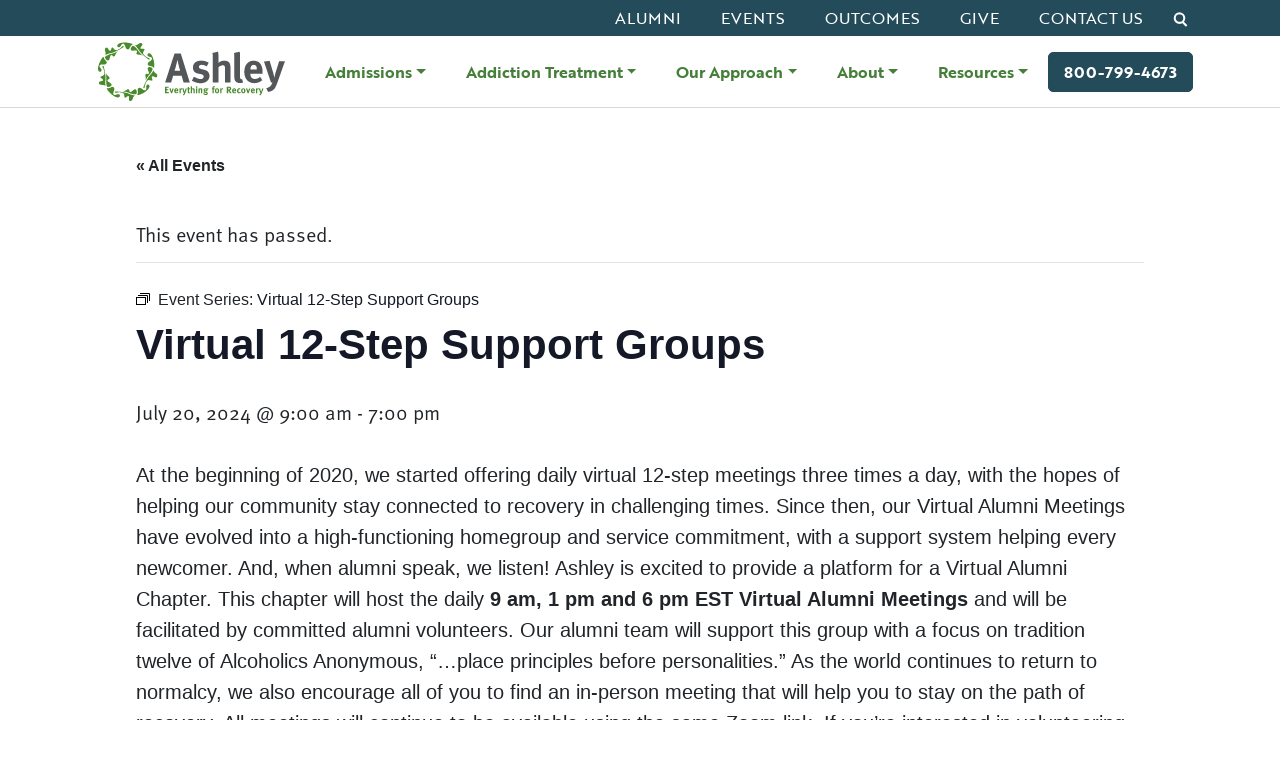

--- FILE ---
content_type: text/html; charset=UTF-8
request_url: https://www.ashleytreatment.org/event/virtual-12-step/2024-07-20/
body_size: 36219
content:
<!DOCTYPE html>
<!--[if lt IE 7]>
<html class="no-js lt-ie9 lt-ie8 lt-ie7" lang="en"> <![endif]-->
<!--[if IE 7]>
<html class="no-js lt-ie9 lt-ie8" lang="en"> <![endif]-->
<!--[if IE 8]>
<html class="no-js lt-ie9" lang="en"> <![endif]-->
<!--[if gt IE 8]><!-->
<!--[if lt IE 10]>
<html class="no-js ie-9" lang="en"><![endif]-->
<html class="no-js" lang="en">
<!--<![endif]-->

<head>

    <meta charset="utf-8">
    <meta name="viewport" content="width=device-width, initial-scale=1, shrink-to-fit=no">
    <meta http-equiv="X-UA-Compatible" content="IE=edge">
    <meta name="format-detection" content="telephone=no">
    <meta name="IE_RM_OFF" content="true">
        <title>Virtual 12-Step Support Groups | Ashley Addiction Treatment</title>

    <link rel="apple-touch-icon" sizes="180x180" href="/apple-touch-icon.png">
    <link rel="icon" type="image/png" sizes="32x32" href="/favicon-32x32.png">
    <link rel="icon" type="image/png" sizes="16x16" href="/favicon-16x16.png">
    <link rel="manifest" href="/site.webmanifest">

    <link rel='stylesheet' id='tribe-events-views-v2-bootstrap-datepicker-styles-css' href='https://www.ashleytreatment.org/wp-content/plugins/the-events-calendar/vendor/bootstrap-datepicker/css/bootstrap-datepicker.standalone.min.css?ver=6.15.11' type='text/css' media='all' />
<link rel='stylesheet' id='tec-variables-skeleton-css' href='https://www.ashleytreatment.org/wp-content/plugins/the-events-calendar/common/build/css/variables-skeleton.css?ver=6.9.10' type='text/css' media='all' />
<link rel='stylesheet' id='tribe-common-skeleton-style-css' href='https://www.ashleytreatment.org/wp-content/plugins/the-events-calendar/common/build/css/common-skeleton.css?ver=6.9.10' type='text/css' media='all' />
<link rel='stylesheet' id='tribe-tooltipster-css-css' href='https://www.ashleytreatment.org/wp-content/plugins/the-events-calendar/common/vendor/tooltipster/tooltipster.bundle.min.css?ver=6.9.10' type='text/css' media='all' />
<link rel='stylesheet' id='tribe-events-views-v2-skeleton-css' href='https://www.ashleytreatment.org/wp-content/plugins/the-events-calendar/build/css/views-skeleton.css?ver=6.15.11' type='text/css' media='all' />
<link rel='stylesheet' id='tec-variables-full-css' href='https://www.ashleytreatment.org/wp-content/plugins/the-events-calendar/common/build/css/variables-full.css?ver=6.9.10' type='text/css' media='all' />
<link rel='stylesheet' id='tribe-common-full-style-css' href='https://www.ashleytreatment.org/wp-content/plugins/the-events-calendar/common/build/css/common-full.css?ver=6.9.10' type='text/css' media='all' />
<link rel='stylesheet' id='tribe-events-views-v2-full-css' href='https://www.ashleytreatment.org/wp-content/plugins/the-events-calendar/build/css/views-full.css?ver=6.15.11' type='text/css' media='all' />
<link rel='stylesheet' id='tribe-events-views-v2-print-css' href='https://www.ashleytreatment.org/wp-content/plugins/the-events-calendar/build/css/views-print.css?ver=6.15.11' type='text/css' media='print' />
<link rel='stylesheet' id='tribe-events-pro-views-v2-print-css' href='https://www.ashleytreatment.org/wp-content/plugins/events-calendar-pro/build/css/views-print.css?ver=7.7.6' type='text/css' media='print' />
<meta name='robots' content='index, follow, max-image-preview:large, max-snippet:-1, max-video-preview:-1' />
	<style>img:is([sizes="auto" i], [sizes^="auto," i]) { contain-intrinsic-size: 3000px 1500px }</style>
	
<!-- Google Tag Manager for WordPress by gtm4wp.com -->
<script data-cfasync="false" data-pagespeed-no-defer>
	var gtm4wp_datalayer_name = "dataLayer";
	var dataLayer = dataLayer || [];
</script>
<!-- End Google Tag Manager for WordPress by gtm4wp.com -->
	<!-- This site is optimized with the Yoast SEO plugin v26.4 - https://yoast.com/wordpress/plugins/seo/ -->
	<meta name="description" content="Join our virtual 12-Steps support groups daily at 9 a.m. and 6 p.m. EST. Get the support you need during your recovery journey, from the comfort of your home." />
	<link rel="canonical" href="https://www.ashleytreatment.org/event/virtual-12-step/2024-07-20/" />
	<meta property="og:locale" content="en_US" />
	<meta property="og:type" content="article" />
	<meta property="og:title" content="Virtual 12-Step Support Groups | Ashley Addiction Treatment" />
	<meta property="og:description" content="Join our virtual 12-Steps support groups daily at 9 a.m. and 6 p.m. EST. Get the support you need during your recovery journey, from the comfort of your home." />
	<meta property="og:url" content="https://www.ashleytreatment.org/event/virtual-12-step/2024-07-20/" />
	<meta property="og:site_name" content="Ashley Addiction Treatment" />
	<meta property="article:publisher" content="https://www.facebook.com/AshleyTreatment" />
	<meta property="article:modified_time" content="2024-08-16T13:28:02+00:00" />
	<meta name="twitter:card" content="summary_large_image" />
	<meta name="twitter:site" content="@AshleyTreatment" />
	<meta name="twitter:label1" content="Est. reading time" />
	<meta name="twitter:data1" content="2 minutes" />
	<script type="application/ld+json" class="yoast-schema-graph">{"@context":"https://schema.org","@graph":[{"@type":"WebPage","@id":"https://www.ashleytreatment.org/event/virtual-12-step/2024-07-20/","url":"https://www.ashleytreatment.org/event/virtual-12-step/2024-07-20/","name":"Virtual 12-Step Support Groups | Ashley Addiction Treatment","isPartOf":{"@id":"https://www.ashleytreatment.org/#website"},"datePublished":"2020-08-19T19:09:55+00:00","dateModified":"2024-08-16T13:28:02+00:00","description":"Join our virtual 12-Steps support groups daily at 9 a.m. and 6 p.m. EST. Get the support you need during your recovery journey, from the comfort of your home.","breadcrumb":{"@id":"https://www.ashleytreatment.org/event/virtual-12-step/2024-07-20/#breadcrumb"},"inLanguage":"en-US","potentialAction":[{"@type":"ReadAction","target":["https://www.ashleytreatment.org/event/virtual-12-step/2024-07-20/"]}]},{"@type":"BreadcrumbList","@id":"https://www.ashleytreatment.org/event/virtual-12-step/2024-07-20/#breadcrumb","itemListElement":[{"@type":"ListItem","position":1,"name":"Home","item":"https://www.ashleytreatment.org/"},{"@type":"ListItem","position":2,"name":"Events","item":"https://www.ashleytreatment.org/events/"},{"@type":"ListItem","position":3,"name":"Virtual 12-Step Support Groups"}]},{"@type":"WebSite","@id":"https://www.ashleytreatment.org/#website","url":"https://www.ashleytreatment.org/","name":"Ashley Addiction Treatment","description":"","publisher":{"@id":"https://www.ashleytreatment.org/#organization"},"potentialAction":[{"@type":"SearchAction","target":{"@type":"EntryPoint","urlTemplate":"https://www.ashleytreatment.org/?s={search_term_string}"},"query-input":{"@type":"PropertyValueSpecification","valueRequired":true,"valueName":"search_term_string"}}],"inLanguage":"en-US"},{"@type":"Organization","@id":"https://www.ashleytreatment.org/#organization","name":"Ashley Addiction Treatment","url":"https://www.ashleytreatment.org/","logo":{"@type":"ImageObject","inLanguage":"en-US","@id":"https://www.ashleytreatment.org/#/schema/logo/image/","url":"https://www.ashleytreatment.org/wp-content/uploads/2017/04/logo.png","contentUrl":"https://www.ashleytreatment.org/wp-content/uploads/2017/04/logo.png","width":230,"height":72,"caption":"Ashley Addiction Treatment"},"image":{"@id":"https://www.ashleytreatment.org/#/schema/logo/image/"},"sameAs":["https://www.facebook.com/AshleyTreatment","https://x.com/AshleyTreatment"]},{"@type":"Event","name":"Virtual 12-Step Support Groups","description":"At the beginning of 2020, we started offering daily virtual 12-step meetings three times a day, with the hopes of...","url":"https://www.ashleytreatment.org/event/virtual-12-step/2024-07-20/","eventAttendanceMode":"https://schema.org/OfflineEventAttendanceMode","eventStatus":"https://schema.org/EventScheduled","startDate":"2024-07-20T09:00:00-04:00","endDate":"2024-07-20T19:00:00-04:00","@id":"https://www.ashleytreatment.org/event/virtual-12-step/2024-07-20/#event","mainEntityOfPage":{"@id":"https://www.ashleytreatment.org/event/virtual-12-step/2024-07-20/"}}]}</script>
	<!-- / Yoast SEO plugin. -->


<link rel='dns-prefetch' href='//connect.facebook.net' />
<link rel='dns-prefetch' href='//use.typekit.net' />
<link rel='dns-prefetch' href='//fonts.googleapis.com' />
<link rel='dns-prefetch' href='//www.googletagmanager.com' />
<link rel='dns-prefetch' href='//www.google-analytics.com' />
<link rel='dns-prefetch' href='//static.hotjar.com' />
<link rel='dns-prefetch' href='//script.hotjar.com' />
<link rel='dns-prefetch' href='//js.hsforms.net' />
<link rel='dns-prefetch' href='//forms.hsforms.net' />
<link rel='dns-prefetch' href='//track.hsforms.net' />
<link rel='dns-prefetch' href='//geoip.cookieyes.com' />
<link rel='dns-prefetch' href='//api.formhq.net' />
<link rel='dns-prefetch' href='//px.ads.linkedin.com' />
<script type="text/javascript">
/* <![CDATA[ */
window._wpemojiSettings = {"baseUrl":"https:\/\/s.w.org\/images\/core\/emoji\/16.0.1\/72x72\/","ext":".png","svgUrl":"https:\/\/s.w.org\/images\/core\/emoji\/16.0.1\/svg\/","svgExt":".svg","source":{"concatemoji":"https:\/\/www.ashleytreatment.org\/wp-includes\/js\/wp-emoji-release.min.js?ver=d42f624116ba3fe3a278ea314923733c"}};
/*! This file is auto-generated */
!function(s,n){var o,i,e;function c(e){try{var t={supportTests:e,timestamp:(new Date).valueOf()};sessionStorage.setItem(o,JSON.stringify(t))}catch(e){}}function p(e,t,n){e.clearRect(0,0,e.canvas.width,e.canvas.height),e.fillText(t,0,0);var t=new Uint32Array(e.getImageData(0,0,e.canvas.width,e.canvas.height).data),a=(e.clearRect(0,0,e.canvas.width,e.canvas.height),e.fillText(n,0,0),new Uint32Array(e.getImageData(0,0,e.canvas.width,e.canvas.height).data));return t.every(function(e,t){return e===a[t]})}function u(e,t){e.clearRect(0,0,e.canvas.width,e.canvas.height),e.fillText(t,0,0);for(var n=e.getImageData(16,16,1,1),a=0;a<n.data.length;a++)if(0!==n.data[a])return!1;return!0}function f(e,t,n,a){switch(t){case"flag":return n(e,"\ud83c\udff3\ufe0f\u200d\u26a7\ufe0f","\ud83c\udff3\ufe0f\u200b\u26a7\ufe0f")?!1:!n(e,"\ud83c\udde8\ud83c\uddf6","\ud83c\udde8\u200b\ud83c\uddf6")&&!n(e,"\ud83c\udff4\udb40\udc67\udb40\udc62\udb40\udc65\udb40\udc6e\udb40\udc67\udb40\udc7f","\ud83c\udff4\u200b\udb40\udc67\u200b\udb40\udc62\u200b\udb40\udc65\u200b\udb40\udc6e\u200b\udb40\udc67\u200b\udb40\udc7f");case"emoji":return!a(e,"\ud83e\udedf")}return!1}function g(e,t,n,a){var r="undefined"!=typeof WorkerGlobalScope&&self instanceof WorkerGlobalScope?new OffscreenCanvas(300,150):s.createElement("canvas"),o=r.getContext("2d",{willReadFrequently:!0}),i=(o.textBaseline="top",o.font="600 32px Arial",{});return e.forEach(function(e){i[e]=t(o,e,n,a)}),i}function t(e){var t=s.createElement("script");t.src=e,t.defer=!0,s.head.appendChild(t)}"undefined"!=typeof Promise&&(o="wpEmojiSettingsSupports",i=["flag","emoji"],n.supports={everything:!0,everythingExceptFlag:!0},e=new Promise(function(e){s.addEventListener("DOMContentLoaded",e,{once:!0})}),new Promise(function(t){var n=function(){try{var e=JSON.parse(sessionStorage.getItem(o));if("object"==typeof e&&"number"==typeof e.timestamp&&(new Date).valueOf()<e.timestamp+604800&&"object"==typeof e.supportTests)return e.supportTests}catch(e){}return null}();if(!n){if("undefined"!=typeof Worker&&"undefined"!=typeof OffscreenCanvas&&"undefined"!=typeof URL&&URL.createObjectURL&&"undefined"!=typeof Blob)try{var e="postMessage("+g.toString()+"("+[JSON.stringify(i),f.toString(),p.toString(),u.toString()].join(",")+"));",a=new Blob([e],{type:"text/javascript"}),r=new Worker(URL.createObjectURL(a),{name:"wpTestEmojiSupports"});return void(r.onmessage=function(e){c(n=e.data),r.terminate(),t(n)})}catch(e){}c(n=g(i,f,p,u))}t(n)}).then(function(e){for(var t in e)n.supports[t]=e[t],n.supports.everything=n.supports.everything&&n.supports[t],"flag"!==t&&(n.supports.everythingExceptFlag=n.supports.everythingExceptFlag&&n.supports[t]);n.supports.everythingExceptFlag=n.supports.everythingExceptFlag&&!n.supports.flag,n.DOMReady=!1,n.readyCallback=function(){n.DOMReady=!0}}).then(function(){return e}).then(function(){var e;n.supports.everything||(n.readyCallback(),(e=n.source||{}).concatemoji?t(e.concatemoji):e.wpemoji&&e.twemoji&&(t(e.twemoji),t(e.wpemoji)))}))}((window,document),window._wpemojiSettings);
/* ]]> */
</script>
<link rel='stylesheet' id='tribe-events-full-pro-calendar-style-css' href='https://www.ashleytreatment.org/wp-content/plugins/events-calendar-pro/build/css/tribe-events-pro-full.css?ver=7.7.6' type='text/css' media='all' />
<link rel='stylesheet' id='tribe-events-virtual-skeleton-css' href='https://www.ashleytreatment.org/wp-content/plugins/events-calendar-pro/build/css/events-virtual-skeleton.css?ver=7.7.6' type='text/css' media='all' />
<link rel='stylesheet' id='tribe-events-virtual-full-css' href='https://www.ashleytreatment.org/wp-content/plugins/events-calendar-pro/build/css/events-virtual-full.css?ver=7.7.6' type='text/css' media='all' />
<link rel='stylesheet' id='tribe-events-virtual-single-skeleton-css' href='https://www.ashleytreatment.org/wp-content/plugins/events-calendar-pro/build/css/events-virtual-single-skeleton.css?ver=7.7.6' type='text/css' media='all' />
<link rel='stylesheet' id='tribe-events-virtual-single-full-css' href='https://www.ashleytreatment.org/wp-content/plugins/events-calendar-pro/build/css/events-virtual-single-full.css?ver=7.7.6' type='text/css' media='all' />
<link rel='stylesheet' id='tec-events-pro-single-css' href='https://www.ashleytreatment.org/wp-content/plugins/events-calendar-pro/build/css/events-single.css?ver=7.7.6' type='text/css' media='all' />
<link rel='stylesheet' id='tribe-events-calendar-pro-style-css' href='https://www.ashleytreatment.org/wp-content/plugins/events-calendar-pro/build/css/tribe-events-pro-full.css?ver=7.7.6' type='text/css' media='all' />
<link rel='stylesheet' id='tribe-events-pro-mini-calendar-block-styles-css' href='https://www.ashleytreatment.org/wp-content/plugins/events-calendar-pro/build/css/tribe-events-pro-mini-calendar-block.css?ver=7.7.6' type='text/css' media='all' />
<link rel='stylesheet' id='tribe-events-v2-single-skeleton-css' href='https://www.ashleytreatment.org/wp-content/plugins/the-events-calendar/build/css/tribe-events-single-skeleton.css?ver=6.15.11' type='text/css' media='all' />
<link rel='stylesheet' id='tribe-events-v2-single-skeleton-full-css' href='https://www.ashleytreatment.org/wp-content/plugins/the-events-calendar/build/css/tribe-events-single-full.css?ver=6.15.11' type='text/css' media='all' />
<link rel='stylesheet' id='tribe-events-v2-virtual-single-block-css' href='https://www.ashleytreatment.org/wp-content/plugins/events-calendar-pro/build/css/events-virtual-single-block.css?ver=7.7.6' type='text/css' media='all' />
<link rel='stylesheet' id='tec-events-pro-single-style-css' href='https://www.ashleytreatment.org/wp-content/plugins/events-calendar-pro/build/css/custom-tables-v1/single.css?ver=7.7.6' type='text/css' media='all' />
<style id='wp-emoji-styles-inline-css' type='text/css'>

	img.wp-smiley, img.emoji {
		display: inline !important;
		border: none !important;
		box-shadow: none !important;
		height: 1em !important;
		width: 1em !important;
		margin: 0 0.07em !important;
		vertical-align: -0.1em !important;
		background: none !important;
		padding: 0 !important;
	}
</style>
<style id='wp-block-library-inline-css' type='text/css'>
:root{--wp-admin-theme-color:#007cba;--wp-admin-theme-color--rgb:0,124,186;--wp-admin-theme-color-darker-10:#006ba1;--wp-admin-theme-color-darker-10--rgb:0,107,161;--wp-admin-theme-color-darker-20:#005a87;--wp-admin-theme-color-darker-20--rgb:0,90,135;--wp-admin-border-width-focus:2px;--wp-block-synced-color:#7a00df;--wp-block-synced-color--rgb:122,0,223;--wp-bound-block-color:var(--wp-block-synced-color)}@media (min-resolution:192dpi){:root{--wp-admin-border-width-focus:1.5px}}.wp-element-button{cursor:pointer}:root{--wp--preset--font-size--normal:16px;--wp--preset--font-size--huge:42px}:root .has-very-light-gray-background-color{background-color:#eee}:root .has-very-dark-gray-background-color{background-color:#313131}:root .has-very-light-gray-color{color:#eee}:root .has-very-dark-gray-color{color:#313131}:root .has-vivid-green-cyan-to-vivid-cyan-blue-gradient-background{background:linear-gradient(135deg,#00d084,#0693e3)}:root .has-purple-crush-gradient-background{background:linear-gradient(135deg,#34e2e4,#4721fb 50%,#ab1dfe)}:root .has-hazy-dawn-gradient-background{background:linear-gradient(135deg,#faaca8,#dad0ec)}:root .has-subdued-olive-gradient-background{background:linear-gradient(135deg,#fafae1,#67a671)}:root .has-atomic-cream-gradient-background{background:linear-gradient(135deg,#fdd79a,#004a59)}:root .has-nightshade-gradient-background{background:linear-gradient(135deg,#330968,#31cdcf)}:root .has-midnight-gradient-background{background:linear-gradient(135deg,#020381,#2874fc)}.has-regular-font-size{font-size:1em}.has-larger-font-size{font-size:2.625em}.has-normal-font-size{font-size:var(--wp--preset--font-size--normal)}.has-huge-font-size{font-size:var(--wp--preset--font-size--huge)}.has-text-align-center{text-align:center}.has-text-align-left{text-align:left}.has-text-align-right{text-align:right}#end-resizable-editor-section{display:none}.aligncenter{clear:both}.items-justified-left{justify-content:flex-start}.items-justified-center{justify-content:center}.items-justified-right{justify-content:flex-end}.items-justified-space-between{justify-content:space-between}.screen-reader-text{border:0;clip-path:inset(50%);height:1px;margin:-1px;overflow:hidden;padding:0;position:absolute;width:1px;word-wrap:normal!important}.screen-reader-text:focus{background-color:#ddd;clip-path:none;color:#444;display:block;font-size:1em;height:auto;left:5px;line-height:normal;padding:15px 23px 14px;text-decoration:none;top:5px;width:auto;z-index:100000}html :where(.has-border-color){border-style:solid}html :where([style*=border-top-color]){border-top-style:solid}html :where([style*=border-right-color]){border-right-style:solid}html :where([style*=border-bottom-color]){border-bottom-style:solid}html :where([style*=border-left-color]){border-left-style:solid}html :where([style*=border-width]){border-style:solid}html :where([style*=border-top-width]){border-top-style:solid}html :where([style*=border-right-width]){border-right-style:solid}html :where([style*=border-bottom-width]){border-bottom-style:solid}html :where([style*=border-left-width]){border-left-style:solid}html :where(img[class*=wp-image-]){height:auto;max-width:100%}:where(figure){margin:0 0 1em}html :where(.is-position-sticky){--wp-admin--admin-bar--position-offset:var(--wp-admin--admin-bar--height,0px)}@media screen and (max-width:600px){html :where(.is-position-sticky){--wp-admin--admin-bar--position-offset:0px}}
</style>
<link rel='stylesheet' id='tribe-events-v2-single-blocks-css' href='https://www.ashleytreatment.org/wp-content/plugins/the-events-calendar/build/css/tribe-events-single-blocks.css?ver=6.15.11' type='text/css' media='all' />
<link rel='stylesheet' id='wmx-schema-css' href='https://www.ashleytreatment.org/wp-content/plugins/wmx-schema/public/css/wmx-schema-public.css?ver=2.0.6' type='text/css' media='all' />
<link rel='stylesheet' id='wmx-block-css-banner-css' href='https://www.ashleytreatment.org/wp-content/themes/wmx-framework-child/blocks/banner/dist/banner.min.css?ver=1739541910' type='text/css' media='all' />
<link rel='stylesheet' id='wmx-block-css-hero-css' href='https://www.ashleytreatment.org/wp-content/themes/wmx-framework-child/blocks/hero/dist/hero.min.css?ver=1739541910' type='text/css' media='all' />
<link rel='stylesheet' id='wmx-base-styles-css' href='https://www.ashleytreatment.org/wp-content/themes/wmx-framework/dist/css/app.min.css?v=1739541910' type='text/css' media='all' />
<link rel='stylesheet' id='wmx-child-styles-css' href='https://www.ashleytreatment.org/wp-content/themes/wmx-framework-child/dist/css/app.min.css?v=1739541910' type='text/css' media='all' />
<link rel='stylesheet' id='wmx-typekit-css' href='https://use.typekit.net/xhz5muz.css' type='text/css' media='all' />
<link rel='stylesheet' id='wmx-wp-css' href='https://www.ashleytreatment.org/wp-content/themes/wmx-framework/dist/css/wp.min.css?v=1739541910' type='text/css' media='all' />
<link rel='stylesheet' id='wmx-bootstrap-css' href='https://www.ashleytreatment.org/wp-content/themes/wmx-framework-child/dist/css/bootstrap.min.css?v=1739541910' type='text/css' media='all' />
<link rel='stylesheet' id='wmx-frontend-css' href='https://www.ashleytreatment.org/wp-content/themes/wmx-framework/dist/css/frontend.min.css?v=1739541910' type='text/css' media='all' />
<link rel='stylesheet' id='wmx-modals-css' href='https://www.ashleytreatment.org/wp-content/plugins/wmx-modals/public/dist/css/wmx-modals-public.min.css?ver=2.0.5' type='text/css' media='all' />
<script type="text/javascript" src="//cdnjs.cloudflare.com/ajax/libs/jquery/3.6.1/jquery.min.js" id="jquery-js"></script>
<script type="text/javascript" src="https://www.ashleytreatment.org/wp-content/plugins/the-events-calendar/common/build/js/tribe-common.js?ver=9c44e11f3503a33e9540" id="tribe-common-js"></script>
<script type="text/javascript" src="https://www.ashleytreatment.org/wp-content/plugins/the-events-calendar/build/js/views/breakpoints.js?ver=4208de2df2852e0b91ec" id="tribe-events-views-v2-breakpoints-js"></script>
<script type="text/javascript" id="wmx-modals-js-extra">
/* <![CDATA[ */
var wmxModals = {"siteUrl":"https:\/\/www.ashleytreatment.org","postType":"tribe_events"};
/* ]]> */
</script>
<script type="text/javascript" src="https://www.ashleytreatment.org/wp-content/plugins/wmx-modals/public/dist/js/wmx-modals-public.min.js?ver=2.0.5" id="wmx-modals-js"></script>
<script type="text/javascript" src="https://www.ashleytreatment.org/wp-content/plugins/wmx-schema/public/js/wmx-schema-public.js?ver=2.0.6" id="wmx-schema-js"></script>
<script type="text/javascript" src="https://www.ashleytreatment.org/wp-content/themes/wmx-framework-child/dist/js/bootstrap.min.js?v=1739541910" id="wmx-bootstrap-js"></script>
<script type="text/javascript" id="wmx-main-scripts-js-extra">
/* <![CDATA[ */
var app_localized = {"themePath":"https:\/\/www.ashleytreatment.org\/wp-content\/themes\/wmx-framework","ajax_url":"https:\/\/www.ashleytreatment.org\/wp-admin\/admin-ajax.php","check":"b075d868ec","namespace":"wmx"};
/* ]]> */
</script>
<script type="text/javascript" src="https://www.ashleytreatment.org/wp-content/themes/wmx-framework/dist/js/app.min.js?v=1739541910" id="wmx-main-scripts-js"></script>
<script type="text/javascript" src="https://www.ashleytreatment.org/wp-content/themes/wmx-framework-child/blocks/banner/dist/banner.min.js?ver=1739541910" id="wmx-block-js-banner-js"></script>
<script type="text/javascript" src="https://www.ashleytreatment.org/wp-content/themes/wmx-framework-child/blocks/hero/dist/hero.min.js?ver=1739541910" id="wmx-block-js-hero-js"></script>
<link rel="https://api.w.org/" href="https://www.ashleytreatment.org/wp-json/" /><link rel="alternate" title="JSON" type="application/json" href="https://www.ashleytreatment.org/wp-json/wp/v2/tribe_events/10005863" /><link rel="EditURI" type="application/rsd+xml" title="RSD" href="https://www.ashleytreatment.org/xmlrpc.php?rsd" />
<link rel='shortlink' href='https://www.ashleytreatment.org/?p=10005863' />
<link rel="alternate" title="oEmbed (JSON)" type="application/json+oembed" href="https://www.ashleytreatment.org/wp-json/oembed/1.0/embed?url=https%3A%2F%2Fwww.ashleytreatment.org%2Fevent%2Fvirtual-12-step%2F2024-07-20%2F" />
<link rel="alternate" title="oEmbed (XML)" type="text/xml+oembed" href="https://www.ashleytreatment.org/wp-json/oembed/1.0/embed?url=https%3A%2F%2Fwww.ashleytreatment.org%2Fevent%2Fvirtual-12-step%2F2024-07-20%2F&#038;format=xml" />
<meta name="tec-api-version" content="v1"><meta name="tec-api-origin" content="https://www.ashleytreatment.org"><link rel="alternate" href="https://www.ashleytreatment.org/wp-json/tribe/events/v1/events/10005863" />
<!-- Google Tag Manager for WordPress by gtm4wp.com -->
<!-- GTM Container placement set to automatic -->
<script data-cfasync="false" data-pagespeed-no-defer>
	var dataLayer_content = {"pagePostType":"tribe_events","pagePostType2":"single-tribe_events","pagePostAuthor":"Emily Leineweber"};
	dataLayer.push( dataLayer_content );
</script>
<script data-cfasync="false" data-pagespeed-no-defer>
(function(w,d,s,l,i){w[l]=w[l]||[];w[l].push({'gtm.start':
new Date().getTime(),event:'gtm.js'});var f=d.getElementsByTagName(s)[0],
j=d.createElement(s),dl=l!='dataLayer'?'&l='+l:'';j.async=true;j.src=
'//www.googletagmanager.com/gtm.js?id='+i+dl;f.parentNode.insertBefore(j,f);
})(window,document,'script','dataLayer','GTM-KHG6HPW');
</script>
<!-- End Google Tag Manager for WordPress by gtm4wp.com --><link rel="preconnect" href="https://fonts.googleapis.com"><link rel="preconnect" href="https://fonts.gstatic.com" crossorigin /><link rel="icon" href="https://www.ashleytreatment.org/wp-content/uploads/2019/08/cropped-favicon-32x32.png" sizes="32x32" />
<link rel="icon" href="https://www.ashleytreatment.org/wp-content/uploads/2019/08/cropped-favicon-192x192.png" sizes="192x192" />
<link rel="apple-touch-icon" href="https://www.ashleytreatment.org/wp-content/uploads/2019/08/cropped-favicon-180x180.png" />
<meta name="msapplication-TileImage" content="https://www.ashleytreatment.org/wp-content/uploads/2019/08/cropped-favicon-270x270.png" />
    <!--[if lte IE 8]>
    <script charset="utf-8" type="text/javascript" src="//js.hsforms.net/forms/v2-legacy.js"></script>
    <![endif]-->
</head>
<body data-bs-theme="light" class="wp-singular tribe_events-template-default single single-tribe_events postid-10005863 wp-theme-wmx-framework wp-child-theme-wmx-framework-child tribe-events-page-template tribe-no-js events-single tribe-events-style-full tribe-events-style-theme default-nav">
<a tabindex="1" href="#skipNav" class="z-9999 visually-hidden-focusable px-3 py-2 btn btn-primary position-absolute">Skip Navigation</a>
<header id="header" class="" >
                <div class="nav-wrapper">
            <nav id="navbar" aria-label="Main Navigation" class="navbar navbar-expand-lg p-0" >
                <div class="utility-nav-wrapper d-none d-lg-block bg-primary">
                    <div class="container">
                        <div class="d-flex justify-content-end small">
                            <!--BEGIN UTILITY NAV-->
                            <nav class="top navbar" aria-label="Toolbar Navigation" >
                                <div class="row">
                                    <div class="col-12" id="topNavDropdown">
                                        <ul data-bs-theme="dark" id="utility-lg" class="navbar-nav theme-dark bg-primary"><li id="menu-item-62911" class="menu-item menu-item-type-post_type menu-item-object-page nav-item"><a href="https://www.ashleytreatment.org/alumni/" class="nav-link">Alumni</a></li>
<li id="menu-item-62554" class="menu-item menu-item-type-custom menu-item-object-custom nav-item"><a href="/event-calendar/" class="nav-link">Events</a></li>
<li id="menu-item-64287" class="menu-item menu-item-type-post_type menu-item-object-page nav-item"><a href="https://www.ashleytreatment.org/our-approach/research-outcomes-2/" class="nav-link">Outcomes</a></li>
<li id="menu-item-62498" class="menu-item menu-item-type-post_type menu-item-object-page nav-item"><a href="https://www.ashleytreatment.org/donate/" class="nav-link">Give</a></li>
<li id="menu-item-62495" class="menu-item menu-item-type-post_type menu-item-object-page nav-item"><a href="https://www.ashleytreatment.org/contact-us/" class="nav-link">Contact Us</a></li>
</ul>                                    </div>
                                </div>
                            </nav>
                            <!--END UTILITY NAV-->
                            <button class="d-none d-lg-block search-btn btn no-wrap ps-1 fw-normal" data-bs-toggle="modal" data-bs-target="#searchModal" aria-label="Click to open search window">
                                <span class="visually-hidden">Search&nbsp;</span>
                                <svg class="d-inline-block" xmlns="http://www.w3.org/2000/svg" width="17" height="18" viewBox="0 0 21 22" fill="none">
                                    <defs><title id="search-icon-title-2">Toggle search form visibility</title></defs>
                                    <circle cx="12" cy="9" r="7" stroke="currentColor" stroke-width="3"/>
                                    <path d="M7 15L2.5 19.5" stroke="currentColor" stroke-width="3" stroke-linecap="square"/>
                                </svg>
                            </button>
                        </div>
                    </div>
                </div>

                <div class="nav-wrapper container d-flex flex-nowrap align-items-center align-items-md-stretch justify-content-between">
                    <a href="https://www.ashleytreatment.org" class="navbar-brand d-flex align-items-center ps-2" aria-label="Navigate to home.">
                        <img width="131" height="41" src="https://www.ashleytreatment.org/wp-content/uploads/2024/08/Ashley_Logo.svg" class="img-fluid" alt="" style="max-height: 81px" decoding="async" />                    </a>
                    <div class="ms-md-auto d-flex flex-fill align-items-center justify-content-end">

                        <!--BEGIN MOBILE CTA NAV-->
                        <nav class="top navbar me-4 d-block d-lg-none" aria-label="Toolbar Navigation" >
                            <div class="row">
                                <div class="col-12" id="topNavDropdown">
                                                                    </div>
                            </div>
                        </nav>
                        <!--END MOBILE CTA NAV-->

                        <button id="hamburger" class="navbar-toggler position-relative shadow-none me-4" type="button" data-bs-toggle="offcanvas" data-bs-target="#navbarOffcanvas" aria-label="Navigation Menu" aria-controls="navbarOffcanvas">
                            <span class="cheese visually-hidden">Menu</span>
                            <span class="meat"></span>
                        </button>
                        <div class="main-nav-wrapper d-none d-lg-block">

                                <!--BEGIN MAIN NAV-->

                                    <ul data-bs-theme="light" id="main-menu-lg" class="navbar-nav theme-light bg-light me-lg-0 mega-menu--wrapper"><li id="menu-item-62489" class="menu-item menu-item-type-post_type menu-item-object-page nav-item mm-dropdown dropdown-center dropdown-hover mega-menu"><a href="https://www.ashleytreatment.org/admissions/" class="nav-link dropdown-toggle" id="navbarDropdown62489" role="button" data-bs-toggle="dropdown" data-bs-auto-close="outside" aria-expanded="false">Admissions</a><button class="dropdown-toggle-btn d-lg-none" type="button" data-bs-toggle="dropdown" data-bs-auto-close="outside" aria-expanded="false"><i class="fas fa-chevron-down"></i></button><div class="mega-menu-wrapper dropdown-menu"><ul data-bs-theme="light" class="dropdown-content depth_0"><li id="block-2" class="mega-menu-item">            <section id="wmx-section-wrapper-nx0egsb" data-component="wmx:section-wrapper" class=" block block--section-wrapper pt-lg-4 pt-4 pb-lg-0 pb-0 ">
                <div class="container">
                    <div class="row">
                        <div class="col-12">
							
    <div class="inner-wrapper">

		

<div data-component="core:columns" class=" wp-block-columns is-layout-flex wp-container-core-columns-is-layout-9d6595d7 wp-block-columns-is-layout-flex">
<div data-component="core:column" class=" wp-block-column is-layout-flow wp-block-column-is-layout-flow">
<h2 data-component="core:heading" class=" wp-block-heading has-body-large-font-size" style="margin-top:0;margin-bottom:0"><a href="https://www.ashleytreatment.org/admissions/"><strong>Admission</strong>s</a></h2>
</div>
</div>



<hr data-component="core:separator" class=" wp-block-separator has-alpha-channel-opacity"/>



<div data-component="core:columns" data-justification="space-between" class="justify-content-between wp-block-columns is-layout-flex wp-container-core-columns-is-layout-9d6595d7 wp-block-columns-is-layout-flex">
<div data-component="core:column" class=" wp-block-column is-layout-flow wp-block-column-is-layout-flow">
<ul data-component="core:list" class=" wp-block-list content-columns-2 list-style-unstyled">
<li><a href="https://www.ashleytreatment.org/admissions/admissions-inquiry/" data-type="page" data-id="301">Admission Inquiry</a></li>



<li><a href="https://www.ashleytreatment.org/admissions/payment-options/" data-type="page" data-id="304">Payments &amp; Insurance</a></li>



<li><a href="https://www.ashleytreatment.org/admissions/what-to-expect/">Frequently Asked Questions</a></li>



<li><a href="https://www.ashleytreatment.org/addiction-recovery-and-employment/">Treatment for Professionals</a></li>



<li><a href="https://www.ashleytreatment.org/admissions/what-to-bring/" data-type="page" data-id="59145">What to Bring</a></li>



<li><a href="https://www.ashleytreatment.org/admissions/transportation/" data-type="page" data-id="306">Transportation</a></li>



<li><a href="https://www.ashleytreatment.org/admissions/for-referring-professionals/" data-type="page" data-id="335">For Referring Professionals</a></li>
</ul>
</div>



<div data-component="core:column" class=" wp-block-column has-bs-light-color has-text-color has-link-color wp-elements-878d7a8d0be476d14b85704e9b5893f6 is-layout-flow wp-block-column-is-layout-flow" style="padding-top:0;padding-right:0;padding-bottom:0;padding-left:0;flex-basis:30%">
<figure data-component="core:image" class=" wp-block-image aligncenter size-medium has-custom-border"><a href="https://www.ashleytreatment.org/patient-experience/campus/"><img fetchpriority="high" decoding="async" width="300" height="214" src="https://www.ashleytreatment.org/wp-content/uploads/2023/11/GRF00294-300x214.jpg" alt="" class="wp-image-61702" style="border-radius:20px" srcset="https://www.ashleytreatment.org/wp-content/uploads/2023/11/GRF00294-300x214.jpg 300w, https://www.ashleytreatment.org/wp-content/uploads/2023/11/GRF00294-1024x731.jpg 1024w, https://www.ashleytreatment.org/wp-content/uploads/2023/11/GRF00294-768x549.jpg 768w, https://www.ashleytreatment.org/wp-content/uploads/2023/11/GRF00294-600x429.jpg 600w, https://www.ashleytreatment.org/wp-content/uploads/2023/11/GRF00294-200x143.jpg 200w, https://www.ashleytreatment.org/wp-content/uploads/2023/11/GRF00294-1536x1097.jpg 1536w, https://www.ashleytreatment.org/wp-content/uploads/2023/11/GRF00294-2048x1463.jpg 2048w" sizes="(max-width: 300px) 100vw, 300px" /></a></figure>



<div class="wp-block-buttons is-content-justification-center is-layout-flex wp-container-core-buttons-is-layout-4a98c73c wp-block-buttons-is-layout-flex" style="margin-top:var(--wp--preset--spacing--3);margin-bottom:var(--wp--preset--spacing--3)">
<div  class=" wp-block-button"><a class=" btn btn-primary" data-component="core:button"  href="https://www.ashleytreatment.org/patient-experience/campus/">VIEW OUR CAMPUS GALLERY</a></div>
</div>
</div>
</div>


    </div>

	                        </div>
                    </div>
                </div>
            </section>
		</li></ul></div></li>
<li id="menu-item-62490" class="menu-item menu-item-type-post_type menu-item-object-page nav-item mm-dropdown dropdown-center dropdown-hover mega-menu"><a href="https://www.ashleytreatment.org/programs/" class="nav-link dropdown-toggle" id="navbarDropdown62490" role="button" data-bs-toggle="dropdown" data-bs-auto-close="outside" aria-expanded="false">Addiction Treatment</a><button class="dropdown-toggle-btn d-lg-none" type="button" data-bs-toggle="dropdown" data-bs-auto-close="outside" aria-expanded="false"><i class="fas fa-chevron-down"></i></button><div class="mega-menu-wrapper dropdown-menu"><ul data-bs-theme="light" class="dropdown-content depth_0"><li id="block-4" class="mega-menu-item">            <section id="wmx-section-wrapper-nx0egsb" data-component="wmx:section-wrapper" class=" block block--section-wrapper pt-lg-4 pt-4 pb-lg-4 pb-4 ">
                <div class="container">
                    <div class="row">
                        <div class="col-12">
							
    <div class="inner-wrapper">

		

<div data-component="core:columns" class=" wp-block-columns is-layout-flex wp-container-core-columns-is-layout-9d6595d7 wp-block-columns-is-layout-flex">
<div data-component="core:column" class=" wp-block-column is-layout-flow wp-block-column-is-layout-flow">
<h2 data-component="core:heading" class=" wp-block-heading has-body-large-font-size" style="margin-top:0;margin-bottom:0"><strong><a href="https://www.ashleytreatment.org/programs/">Addiction Treatment Services</a></strong></h2>
</div>
</div>



<hr data-component="core:separator" class=" wp-block-separator has-alpha-channel-opacity"/>



<div data-component="core:columns" data-justification="space-between" class="justify-content-between wp-block-columns is-layout-flex wp-container-core-columns-is-layout-9d6595d7 wp-block-columns-is-layout-flex">
<div data-component="core:column" class=" wp-block-column is-layout-flow wp-block-column-is-layout-flow">
<h3 data-component="core:heading" class=" wp-block-heading has-body-regular-font-size"><strong>By Substance</strong></h3>



<ul data-component="core:list" class=" wp-block-list list-style-unstyled content-columns-2">
<li><a href="https://www.ashleytreatment.org/alcohol-addiction-treatment-center-in-maryland/" data-type="page" data-id="62894">Alcoholism Treatment</a></li>



<li><a href="https://www.ashleytreatment.org/maryland-opioid-addiction-treatment/">Opioid Treatment</a></li>



<li><a href="https://www.ashleytreatment.org/maryland-oxycodone-addiction-treatment/">Oxycodone Treatment</a></li>



<li><a href="https://www.ashleytreatment.org/maryland-cocaine-addiction-treatment/">Cocaine Treatment</a></li>



<li><a href="https://www.ashleytreatment.org/treatment/inpatient-care/primary-care/maryland-marijuana-addiction-treatment/" data-type="page" data-id="2205">Marijuana Treatment</a></li>



<li><a href="https://www.ashleytreatment.org/maryland-heroin-addiction-treatment/">Heroin Treatment</a></li>



<li><a href="https://www.ashleytreatment.org/benzodiazepine-abuse-recovery/">Benzodiazepine Treatment</a></li>



<li></li>
</ul>
</div>



<div data-component="core:column" class=" wp-block-column is-layout-flow wp-block-column-is-layout-flow">
<h3 data-component="core:heading" class=" wp-block-heading has-body-regular-font-size"><strong>By Service</strong></h3>



<ul data-component="core:list" class=" wp-block-list content-columns-2 list-style-unstyled">
<li><a href="https://www.ashleytreatment.org/treatment/inpatient-care/" data-type="page" data-id="55844">Inpatient Care</a></li>



<li><a href="/treatment/outpatient-care/" data-type="page" data-id="2209">Outpatient Care</a></li>



<li><a href="https://www.ashleytreatment.org/treatment/extended-care-programs/" data-type="page" data-id="54454">Extended Care</a></li>



<li><a href="/alumni/">Alumni Services</a></li>



<li><a href="https://www.ashleytreatment.org/treatment/family-services/" data-type="page" data-id="325">Family Services</a></li>



<li><a href="https://www.ashleytreatment.org/recovery-support/the-clubhouse/" data-type="page" data-id="56029">Adolescent Services</a></li>



<li><a href="https://www.ashleytreatment.org/mental-health/">Mental Health</a></li>
</ul>
</div>
</div>


    </div>

	                        </div>
                    </div>
                </div>
            </section>
		</li></ul></div></li>
<li id="menu-item-62491" class="menu-item menu-item-type-post_type menu-item-object-page nav-item mm-dropdown dropdown-center dropdown-hover mega-menu"><a href="https://www.ashleytreatment.org/our-approach/" class="nav-link dropdown-toggle" id="navbarDropdown62491" role="button" data-bs-toggle="dropdown" data-bs-auto-close="outside" aria-expanded="false">Our Approach</a><button class="dropdown-toggle-btn d-lg-none" type="button" data-bs-toggle="dropdown" data-bs-auto-close="outside" aria-expanded="false"><i class="fas fa-chevron-down"></i></button><div class="mega-menu-wrapper dropdown-menu"><ul data-bs-theme="light" class="dropdown-content depth_0"><li id="block-5" class="mega-menu-item">            <section id="wmx-section-wrapper-nx0egsb" data-component="wmx:section-wrapper" class=" block block--section-wrapper pt-lg-4 pt-4 pb-lg-4 pb-4 ">
                <div class="container">
                    <div class="row">
                        <div class="col-12">
							
    <div class="inner-wrapper">

		

<div data-component="core:group" class=" wp-block-group is-layout-constrained wp-container-core-group-is-layout-fbfc87ba wp-block-group-is-layout-constrained">
<div data-component="core:columns" class=" wp-block-columns is-layout-flex wp-container-core-columns-is-layout-9d6595d7 wp-block-columns-is-layout-flex">
<div data-component="core:column" class=" wp-block-column is-layout-flow wp-block-column-is-layout-flow">
<h2 data-component="core:heading" class=" wp-block-heading has-body-large-font-size" style="margin-top:0;margin-bottom:0"><strong><a href="https://www.ashleytreatment.org/our-approach/">Our Approach</a></strong></h2>
</div>
</div>



<hr data-component="core:separator" class=" wp-block-separator has-alpha-channel-opacity"/>



<div data-component="core:columns" data-justification="space-between" class="justify-content-between wp-block-columns is-layout-flex wp-container-core-columns-is-layout-9d6595d7 wp-block-columns-is-layout-flex">
<div data-component="core:column" class=" wp-block-column is-layout-flow wp-block-column-is-layout-flow">
<ul data-component="core:list" class=" wp-block-list content-columns-2 list-style-unstyled">
<li><a href="https://www.ashleytreatment.org/our-approach/clinical-care/" data-type="page" data-id="344">Care and Recovery</a></li>



<li><a href="https://www.ashleytreatment.org/our-approach/medication-supported-recovery/">Medicated Supported Recovery</a></li>



<li><a href="https://www.ashleytreatment.org/patient-experience/accommodations-amenities/" data-type="page" data-id="60077">Accommodations &amp; Amenities</a></li>



<li><a href="https://www.ashleytreatment.org/patient-experience/campus/" data-type="page" data-id="293">Campus</a></li>



<li><a href="https://www.ashleytreatment.org/patient-experience/nutrition-culinary-services/" data-type="page" data-id="60078">Nutrition &amp; Culinary Services</a></li>



<li><a href="https://www.ashleytreatment.org/therapy-for-addiction-recovery/">Therapies</a></li>



<li><a href="https://www.ashleytreatment.org/dialectical-behavioral-therapy/">Dialectical Behavioral Therapy</a></li>



<li><a href="https://www.ashleytreatment.org/polysubstance-abuse-treatment/">Polysubstance Abuse Treatment</a></li>
</ul>
</div>
</div>
</div>


    </div>

	                        </div>
                    </div>
                </div>
            </section>
		</li></ul></div></li>
<li id="menu-item-62492" class="menu-item menu-item-type-post_type menu-item-object-page menu-item-has-children nav-item mm-dropdown dropdown-center dropdown-hover mega-menu"><a href="https://www.ashleytreatment.org/about/" class="nav-link dropdown-toggle" id="navbarDropdown62492" role="button" data-bs-toggle="dropdown" data-bs-auto-close="outside" aria-expanded="false">About</a><button class="dropdown-toggle-btn d-lg-none" type="button" data-bs-toggle="dropdown" data-bs-auto-close="outside" aria-expanded="false"><i class="fas fa-chevron-down"></i></button><div class="mega-menu-wrapper dropdown-menu"><ul data-bs-theme="light" class="dropdown-content depth_0"><li id="block-11" class="mega-menu-item">            <section id="wmx-section-wrapper-nx0egsb" data-component="wmx:section-wrapper" class=" block block--section-wrapper pt-lg-4 pt-4 pb-lg-4 pb-4 ">
                <div class="container">
                    <div class="row">
                        <div class="col-12">
							
    <div class="inner-wrapper">

		

<div data-component="core:group" class=" wp-block-group is-content-justification-center is-layout-constrained wp-container-core-group-is-layout-7fadc2eb wp-block-group-is-layout-constrained">
<div data-component="core:columns" class=" wp-block-columns is-layout-flex wp-container-core-columns-is-layout-9d6595d7 wp-block-columns-is-layout-flex">
<div data-component="core:column" class=" wp-block-column is-layout-flow wp-block-column-is-layout-flow">
<h2 data-component="core:heading" class=" wp-block-heading has-body-large-font-size" style="margin-top:0;margin-bottom:0"><strong><a href="https://www.ashleytreatment.org/about/">About Us</a></strong></h2>



<hr data-component="core:separator" class=" wp-block-separator has-alpha-channel-opacity"/>
</div>
</div>



<div data-component="core:columns" data-justification="space-between" class="justify-content-between wp-block-columns is-layout-flex wp-container-core-columns-is-layout-9d6595d7 wp-block-columns-is-layout-flex">
<div data-component="core:column" class=" wp-block-column is-layout-flow wp-block-column-is-layout-flow">
<ul data-component="core:list" class=" wp-block-list content-columns-2 list-style-unstyled">
<li><a href="https://www.ashleytreatment.org/about/our-mission-and-vision/">Our Mission and Vision</a></li>



<li><a href="https://www.ashleytreatment.org/about/history/">History</a></li>



<li><a href="https://www.ashleytreatment.org/accredited-addiction-treatment/">Accreditation</a></li>



<li><a href="https://www.ashleytreatment.org/about/leadership/">Leadership</a></li>



<li><a href="https://www.ashleytreatment.org/about/careers/">Careers at Ashley</a></li>
</ul>
</div>
</div>
</div>


    </div>

	                        </div>
                    </div>
                </div>
            </section>
		</li></ul></div>
<div class="dropdown-menu">
<ul class="dropdown-content">
	<li id="menu-item-62549" class="menu-item menu-item-type-post_type menu-item-object-page nav-item"><a href="https://www.ashleytreatment.org/about/our-mission-and-vision/" class="nav-link">Our Mission and Vision</a></li>
	<li id="menu-item-62550" class="menu-item menu-item-type-post_type menu-item-object-page nav-item"><a href="https://www.ashleytreatment.org/about/history/" class="nav-link">History</a></li>
	<li id="menu-item-62551" class="menu-item menu-item-type-post_type menu-item-object-page nav-item"><a href="https://www.ashleytreatment.org/about/leadership/" class="nav-link">Leadership</a></li>
	<li id="menu-item-62552" class="menu-item menu-item-type-post_type menu-item-object-page nav-item"><a href="https://www.ashleytreatment.org/about/careers/" class="nav-link">Careers at Ashley</a></li>
</ul>
</div>
</li>
<li id="menu-item-62493" class="menu-item menu-item-type-post_type menu-item-object-page nav-item mm-dropdown dropdown-center dropdown-hover mega-menu"><a href="https://www.ashleytreatment.org/news-stories/" class="nav-link dropdown-toggle" id="navbarDropdown62493" role="button" data-bs-toggle="dropdown" data-bs-auto-close="outside" aria-expanded="false">Resources</a><button class="dropdown-toggle-btn d-lg-none" type="button" data-bs-toggle="dropdown" data-bs-auto-close="outside" aria-expanded="false"><i class="fas fa-chevron-down"></i></button><div class="mega-menu-wrapper dropdown-menu"><ul data-bs-theme="light" class="dropdown-content depth_0"><li id="block-7" class="mega-menu-item">            <section id="wmx-section-wrapper-nx0egsb" data-component="wmx:section-wrapper" class=" block block--section-wrapper pt-lg-4 pt-4 pb-lg-0 pb-0 ">
                <div class="container">
                    <div class="row">
                        <div class="col-12">
							
    <div class="inner-wrapper">

		

<div data-component="core:group" class=" wp-block-group is-layout-constrained wp-container-core-group-is-layout-fbfc87ba wp-block-group-is-layout-constrained">
<div data-component="core:columns" class=" wp-block-columns is-layout-flex wp-container-core-columns-is-layout-9d6595d7 wp-block-columns-is-layout-flex">
<div data-component="core:column" class=" wp-block-column is-layout-flow wp-block-column-is-layout-flow">
<h2 data-component="core:heading" class=" wp-block-heading has-body-large-font-size" style="margin-top:0;margin-bottom:0"><strong><a href="https://www.ashleytreatment.org/news-stories/">Resources</a></strong></h2>



<hr data-component="core:separator" class=" wp-block-separator has-alpha-channel-opacity"/>
</div>
</div>



<div data-component="core:columns" data-justification="space-between" class="justify-content-between wp-block-columns is-layout-flex wp-container-core-columns-is-layout-9d6595d7 wp-block-columns-is-layout-flex">
<div data-component="core:column" class=" wp-block-column is-layout-flow wp-block-column-is-layout-flow" style="flex-basis:33%">
<ul data-component="core:list" class=" wp-block-list list-style-unstyled content-columns-1">
<li><a href="/event-calendar/" data-type="post" data-id="51855">Events</a></li>



<li><a href="https://www.ashleytreatment.org/research/" data-type="page" data-id="60236">Research</a></li>



<li><a href="https://www.ashleytreatment.org/our-approach/research-outcomes-2/" data-type="post" data-id="57872">Research Outcomes</a></li>



<li><a href="https://www.ashleytreatment.org/rehab-blog/" data-type="page" data-id="11">Blog</a></li>



<li><a href="https://www.ashleytreatment.org/news-stories/in-the-news/" data-type="page" data-id="57035">News</a></li>
</ul>
</div>



<div data-component="core:column" class=" wp-block-column is-layout-flow wp-block-column-is-layout-flow">            <div  id="post-listing-r-692b77271023b" data-component="wmx:post-listing" class=" block block--post-listing " style="--card-count:1;" data-post-id="10005863" data-wmx-excerpt="true" data-update="updating" data-wmx-featured_image="true" data-wmx-link="true" data-link-text="Learn More" data-wmx-layout="square" data-featured-posts="[]" data-init="true" data-card-layout="row" data-show-count="" >
				
    <div class="post-listing">


        <div class="row pb-5 d-none">
            <div class="col-12">
                <div class="bg-light p-3 p-md-4 px-lg-5 rounded border" data-bs-theme="light">
                    <div class="filter-bar row align-items-center" data-post-types="post">
                        

                        <div class="filter col-12 col-lg mt-4 mt-md-2">
                            <label for="keyword" class="visually-hidden">Keyword search</label>
                            <input class="form-control" name="keyword" id="keyword" placeholder="Keyword search" data-filter-type="keyword" data-filter-value=""/>
                        </div>

                        
                        <div class="filter col-12 col-lg-auto mt-4 mt-md-2">
                            <button class="w-100 btn btn-outline-primary filter-submit"><span class="">FILTER</span></button>
                        </div>

                        <div class="filter col-12 col-md-auto mt-4 mt-md-2 d-none">
                            <input type="hidden" name="perpage" id="perpage" value="1">
                            <button class="btn btn-link filter-reset ms-3 d-none">Reset</button>
                        </div>
                    </div>
                </div>

                <div class="filtered py-3 text-center" aria-live="polite"></div>
            </div>
        </div>


        <div class="results">
            <div class="post-listing-target" aria-live="polite">
                    
        <div class="card-wrapper" data-wmx-stretch-link="true">
            <article id="post-listing-64400" data-bs-theme="light" class="card gap-3 d-flex flex-row w-100">
                                    <div class="card-upper">
                                                    <figure class="card-image-banner mb-0">
                                <img decoding="async" width="768" height="765" src="https://www.ashleytreatment.org/wp-content/uploads/2025/11/FullSizeRender-768x765.jpg" class="object-fit--cover" alt="" srcset="https://www.ashleytreatment.org/wp-content/uploads/2025/11/FullSizeRender-768x765.jpg 768w, https://www.ashleytreatment.org/wp-content/uploads/2025/11/FullSizeRender-300x300.jpg 300w, https://www.ashleytreatment.org/wp-content/uploads/2025/11/FullSizeRender-1024x1020.jpg 1024w, https://www.ashleytreatment.org/wp-content/uploads/2025/11/FullSizeRender-150x150.jpg 150w, https://www.ashleytreatment.org/wp-content/uploads/2025/11/FullSizeRender-1536x1530.jpg 1536w, https://www.ashleytreatment.org/wp-content/uploads/2025/11/FullSizeRender.jpg 1811w" sizes="(max-width: 768px) 100vw, 768px" />                            </figure>
                                                </div>
                                <div class="wrapper p-3 py-lg-5 d-flex flex-column flex-fill">
                    <h4 class="post-listing-title mb-3" id="title-64400">
                        Opening Doors to Recovery: Chris’s Story                    </h4>
                    <div class="d-flex gap-1 align-items-center fs-5 fst-italic">
                                                                    </div>
                    <div class="post-listing-excerpt mt-3 mb-4">In the late 1990s, Chris found himself trapped in a cycle that felt impossible to break.</div>                                            <div class="mt-auto">
                            <a href="https://www.ashleytreatment.org/rehab-blog/opening-doors-to-recovery-chriss-story/" class="btn btn-sm btn-outline-primary" aria-labelledby="#title-64400">
                                Learn More <span class="visually-hidden">about Opening Doors to Recovery: Chris’s Story</span>
                            </a>
                        </div>
                        
                                    </div>

            </article>
        </div>

    

                </div>
            <div class="spinner text-center">
                <div class="spinner-border" role="status">
                    <span class="visually-hidden">Loading...</span>
                </div>
            </div>
                    </div>
    </div>


                </div>
		</div>
</div>
</div>


    </div>

	                        </div>
                    </div>
                </div>
            </section>
		</li></ul></div></li>
<li id="menu-item-62553" class="btn btn-primary menu-item menu-item-type-custom menu-item-object-custom nav-item"><a href="tel:800-799-4673" class="nav-link">800-799-4673</a></li>
<li id="menu-item-64044" class="menu-item menu-item-type-post_type menu-item-object-page nav-item"><a href="https://www.ashleytreatment.org/alumni/" class="nav-link">Alumni</a></li>
<li id="menu-item-64045" class="menu-item menu-item-type-custom menu-item-object-custom nav-item"><a href="/event-calendar/" class="nav-link">Events</a></li>
<li id="menu-item-64046" class="menu-item menu-item-type-custom menu-item-object-custom nav-item"><a href="/our-approach/research-outcomes/" class="nav-link">Outcomes</a></li>
<li id="menu-item-64047" class="menu-item menu-item-type-custom menu-item-object-custom nav-item"><a href="/donate/" class="nav-link">Give</a></li>
<li id="menu-item-64048" class="menu-item menu-item-type-post_type menu-item-object-page nav-item"><a href="https://www.ashleytreatment.org/contact-us/" class="nav-link">Contact Us</a></li>
</ul>
                                <!--END MAIN NAV-->

                        </div>
                    </div>
                </div>
            </nav>

            <div id="navbarOffcanvas" class="offcanvas offcanvas-start bg-transparent" aria-label="Main Menu">
                <div class="offcanvas-header">
                    <button type="button" class="btn-close" data-bs-dismiss="offcanvas" aria-label="Close Menu"></button>
                </div>
                <div class="offcanvas-body">
                    <div class="d-flex flex-column">
                        <div class="">
                            <ul data-bs-theme="light" id="main-menu-sm" class="navbar-nav theme-light bg-light mega-menu--wrapper"><li class="menu-item menu-item-type-post_type menu-item-object-page nav-item mm-dropdown dropdown-center dropdown-hover mega-menu"><a href="https://www.ashleytreatment.org/admissions/" class="nav-link dropdown-toggle" id="navbarDropdown62489" role="button" data-bs-toggle="dropdown" data-bs-auto-close="outside" aria-expanded="false">Admissions</a><button class="dropdown-toggle-btn d-lg-none" type="button" data-bs-toggle="dropdown" data-bs-auto-close="outside" aria-expanded="false"><i class="fas fa-chevron-down"></i></button><div class="mega-menu-wrapper dropdown-menu"><ul data-bs-theme="light" class="dropdown-content depth_0"><li id="block-2" class="mega-menu-item">            <section id="wmx-section-wrapper-nx0egsb" data-component="wmx:section-wrapper" class=" block block--section-wrapper pt-lg-4 pt-4 pb-lg-0 pb-0 ">
                <div class="container">
                    <div class="row">
                        <div class="col-12">
							
    <div class="inner-wrapper">

		

<div data-component="core:columns" class=" wp-block-columns is-layout-flex wp-container-core-columns-is-layout-9d6595d7 wp-block-columns-is-layout-flex">
<div data-component="core:column" class=" wp-block-column is-layout-flow wp-block-column-is-layout-flow">
<h2 data-component="core:heading" class=" wp-block-heading has-body-large-font-size" style="margin-top:0;margin-bottom:0"><a href="https://www.ashleytreatment.org/admissions/"><strong>Admission</strong>s</a></h2>
</div>
</div>



<hr data-component="core:separator" class=" wp-block-separator has-alpha-channel-opacity"/>



<div data-component="core:columns" data-justification="space-between" class="justify-content-between wp-block-columns is-layout-flex wp-container-core-columns-is-layout-9d6595d7 wp-block-columns-is-layout-flex">
<div data-component="core:column" class=" wp-block-column is-layout-flow wp-block-column-is-layout-flow">
<ul data-component="core:list" class=" wp-block-list content-columns-2 list-style-unstyled">
<li><a href="https://www.ashleytreatment.org/admissions/admissions-inquiry/" data-type="page" data-id="301">Admission Inquiry</a></li>



<li><a href="https://www.ashleytreatment.org/admissions/payment-options/" data-type="page" data-id="304">Payments &amp; Insurance</a></li>



<li><a href="https://www.ashleytreatment.org/admissions/what-to-expect/">Frequently Asked Questions</a></li>



<li><a href="https://www.ashleytreatment.org/addiction-recovery-and-employment/">Treatment for Professionals</a></li>



<li><a href="https://www.ashleytreatment.org/admissions/what-to-bring/" data-type="page" data-id="59145">What to Bring</a></li>



<li><a href="https://www.ashleytreatment.org/admissions/transportation/" data-type="page" data-id="306">Transportation</a></li>



<li><a href="https://www.ashleytreatment.org/admissions/for-referring-professionals/" data-type="page" data-id="335">For Referring Professionals</a></li>
</ul>
</div>



<div data-component="core:column" class=" wp-block-column has-bs-light-color has-text-color has-link-color wp-elements-878d7a8d0be476d14b85704e9b5893f6 is-layout-flow wp-block-column-is-layout-flow" style="padding-top:0;padding-right:0;padding-bottom:0;padding-left:0;flex-basis:30%">
<figure data-component="core:image" class=" wp-block-image aligncenter size-medium has-custom-border"><a href="https://www.ashleytreatment.org/patient-experience/campus/"><img decoding="async" width="300" height="214" src="https://www.ashleytreatment.org/wp-content/uploads/2023/11/GRF00294-300x214.jpg" alt="" class="wp-image-61702" style="border-radius:20px" srcset="https://www.ashleytreatment.org/wp-content/uploads/2023/11/GRF00294-300x214.jpg 300w, https://www.ashleytreatment.org/wp-content/uploads/2023/11/GRF00294-1024x731.jpg 1024w, https://www.ashleytreatment.org/wp-content/uploads/2023/11/GRF00294-768x549.jpg 768w, https://www.ashleytreatment.org/wp-content/uploads/2023/11/GRF00294-600x429.jpg 600w, https://www.ashleytreatment.org/wp-content/uploads/2023/11/GRF00294-200x143.jpg 200w, https://www.ashleytreatment.org/wp-content/uploads/2023/11/GRF00294-1536x1097.jpg 1536w, https://www.ashleytreatment.org/wp-content/uploads/2023/11/GRF00294-2048x1463.jpg 2048w" sizes="(max-width: 300px) 100vw, 300px" /></a></figure>



<div class="wp-block-buttons is-content-justification-center is-layout-flex wp-container-core-buttons-is-layout-4a98c73c wp-block-buttons-is-layout-flex" style="margin-top:var(--wp--preset--spacing--3);margin-bottom:var(--wp--preset--spacing--3)">
<div  class=" wp-block-button"><a class=" btn btn-primary" data-component="core:button"  href="https://www.ashleytreatment.org/patient-experience/campus/">VIEW OUR CAMPUS GALLERY</a></div>
</div>
</div>
</div>


    </div>

	                        </div>
                    </div>
                </div>
            </section>
		</li></ul></div></li>
<li class="menu-item menu-item-type-post_type menu-item-object-page nav-item mm-dropdown dropdown-center dropdown-hover mega-menu"><a href="https://www.ashleytreatment.org/programs/" class="nav-link dropdown-toggle" id="navbarDropdown62490" role="button" data-bs-toggle="dropdown" data-bs-auto-close="outside" aria-expanded="false">Addiction Treatment</a><button class="dropdown-toggle-btn d-lg-none" type="button" data-bs-toggle="dropdown" data-bs-auto-close="outside" aria-expanded="false"><i class="fas fa-chevron-down"></i></button><div class="mega-menu-wrapper dropdown-menu"><ul data-bs-theme="light" class="dropdown-content depth_0"><li id="block-4" class="mega-menu-item">            <section id="wmx-section-wrapper-nx0egsb" data-component="wmx:section-wrapper" class=" block block--section-wrapper pt-lg-4 pt-4 pb-lg-4 pb-4 ">
                <div class="container">
                    <div class="row">
                        <div class="col-12">
							
    <div class="inner-wrapper">

		

<div data-component="core:columns" class=" wp-block-columns is-layout-flex wp-container-core-columns-is-layout-9d6595d7 wp-block-columns-is-layout-flex">
<div data-component="core:column" class=" wp-block-column is-layout-flow wp-block-column-is-layout-flow">
<h2 data-component="core:heading" class=" wp-block-heading has-body-large-font-size" style="margin-top:0;margin-bottom:0"><strong><a href="https://www.ashleytreatment.org/programs/">Addiction Treatment Services</a></strong></h2>
</div>
</div>



<hr data-component="core:separator" class=" wp-block-separator has-alpha-channel-opacity"/>



<div data-component="core:columns" data-justification="space-between" class="justify-content-between wp-block-columns is-layout-flex wp-container-core-columns-is-layout-9d6595d7 wp-block-columns-is-layout-flex">
<div data-component="core:column" class=" wp-block-column is-layout-flow wp-block-column-is-layout-flow">
<h3 data-component="core:heading" class=" wp-block-heading has-body-regular-font-size"><strong>By Substance</strong></h3>



<ul data-component="core:list" class=" wp-block-list list-style-unstyled content-columns-2">
<li><a href="https://www.ashleytreatment.org/alcohol-addiction-treatment-center-in-maryland/" data-type="page" data-id="62894">Alcoholism Treatment</a></li>



<li><a href="https://www.ashleytreatment.org/maryland-opioid-addiction-treatment/">Opioid Treatment</a></li>



<li><a href="https://www.ashleytreatment.org/maryland-oxycodone-addiction-treatment/">Oxycodone Treatment</a></li>



<li><a href="https://www.ashleytreatment.org/maryland-cocaine-addiction-treatment/">Cocaine Treatment</a></li>



<li><a href="https://www.ashleytreatment.org/treatment/inpatient-care/primary-care/maryland-marijuana-addiction-treatment/" data-type="page" data-id="2205">Marijuana Treatment</a></li>



<li><a href="https://www.ashleytreatment.org/maryland-heroin-addiction-treatment/">Heroin Treatment</a></li>



<li><a href="https://www.ashleytreatment.org/benzodiazepine-abuse-recovery/">Benzodiazepine Treatment</a></li>



<li></li>
</ul>
</div>



<div data-component="core:column" class=" wp-block-column is-layout-flow wp-block-column-is-layout-flow">
<h3 data-component="core:heading" class=" wp-block-heading has-body-regular-font-size"><strong>By Service</strong></h3>



<ul data-component="core:list" class=" wp-block-list content-columns-2 list-style-unstyled">
<li><a href="https://www.ashleytreatment.org/treatment/inpatient-care/" data-type="page" data-id="55844">Inpatient Care</a></li>



<li><a href="/treatment/outpatient-care/" data-type="page" data-id="2209">Outpatient Care</a></li>



<li><a href="https://www.ashleytreatment.org/treatment/extended-care-programs/" data-type="page" data-id="54454">Extended Care</a></li>



<li><a href="/alumni/">Alumni Services</a></li>



<li><a href="https://www.ashleytreatment.org/treatment/family-services/" data-type="page" data-id="325">Family Services</a></li>



<li><a href="https://www.ashleytreatment.org/recovery-support/the-clubhouse/" data-type="page" data-id="56029">Adolescent Services</a></li>



<li><a href="https://www.ashleytreatment.org/mental-health/">Mental Health</a></li>
</ul>
</div>
</div>


    </div>

	                        </div>
                    </div>
                </div>
            </section>
		</li></ul></div></li>
<li class="menu-item menu-item-type-post_type menu-item-object-page nav-item mm-dropdown dropdown-center dropdown-hover mega-menu"><a href="https://www.ashleytreatment.org/our-approach/" class="nav-link dropdown-toggle" id="navbarDropdown62491" role="button" data-bs-toggle="dropdown" data-bs-auto-close="outside" aria-expanded="false">Our Approach</a><button class="dropdown-toggle-btn d-lg-none" type="button" data-bs-toggle="dropdown" data-bs-auto-close="outside" aria-expanded="false"><i class="fas fa-chevron-down"></i></button><div class="mega-menu-wrapper dropdown-menu"><ul data-bs-theme="light" class="dropdown-content depth_0"><li id="block-5" class="mega-menu-item">            <section id="wmx-section-wrapper-nx0egsb" data-component="wmx:section-wrapper" class=" block block--section-wrapper pt-lg-4 pt-4 pb-lg-4 pb-4 ">
                <div class="container">
                    <div class="row">
                        <div class="col-12">
							
    <div class="inner-wrapper">

		

<div data-component="core:group" class=" wp-block-group is-layout-constrained wp-container-core-group-is-layout-fbfc87ba wp-block-group-is-layout-constrained">
<div data-component="core:columns" class=" wp-block-columns is-layout-flex wp-container-core-columns-is-layout-9d6595d7 wp-block-columns-is-layout-flex">
<div data-component="core:column" class=" wp-block-column is-layout-flow wp-block-column-is-layout-flow">
<h2 data-component="core:heading" class=" wp-block-heading has-body-large-font-size" style="margin-top:0;margin-bottom:0"><strong><a href="https://www.ashleytreatment.org/our-approach/">Our Approach</a></strong></h2>
</div>
</div>



<hr data-component="core:separator" class=" wp-block-separator has-alpha-channel-opacity"/>



<div data-component="core:columns" data-justification="space-between" class="justify-content-between wp-block-columns is-layout-flex wp-container-core-columns-is-layout-9d6595d7 wp-block-columns-is-layout-flex">
<div data-component="core:column" class=" wp-block-column is-layout-flow wp-block-column-is-layout-flow">
<ul data-component="core:list" class=" wp-block-list content-columns-2 list-style-unstyled">
<li><a href="https://www.ashleytreatment.org/our-approach/clinical-care/" data-type="page" data-id="344">Care and Recovery</a></li>



<li><a href="https://www.ashleytreatment.org/our-approach/medication-supported-recovery/">Medicated Supported Recovery</a></li>



<li><a href="https://www.ashleytreatment.org/patient-experience/accommodations-amenities/" data-type="page" data-id="60077">Accommodations &amp; Amenities</a></li>



<li><a href="https://www.ashleytreatment.org/patient-experience/campus/" data-type="page" data-id="293">Campus</a></li>



<li><a href="https://www.ashleytreatment.org/patient-experience/nutrition-culinary-services/" data-type="page" data-id="60078">Nutrition &amp; Culinary Services</a></li>



<li><a href="https://www.ashleytreatment.org/therapy-for-addiction-recovery/">Therapies</a></li>



<li><a href="https://www.ashleytreatment.org/dialectical-behavioral-therapy/">Dialectical Behavioral Therapy</a></li>



<li><a href="https://www.ashleytreatment.org/polysubstance-abuse-treatment/">Polysubstance Abuse Treatment</a></li>
</ul>
</div>
</div>
</div>


    </div>

	                        </div>
                    </div>
                </div>
            </section>
		</li></ul></div></li>
<li class="menu-item menu-item-type-post_type menu-item-object-page menu-item-has-children nav-item mm-dropdown dropdown-center dropdown-hover mega-menu"><a href="https://www.ashleytreatment.org/about/" class="nav-link dropdown-toggle" id="navbarDropdown62492" role="button" data-bs-toggle="dropdown" data-bs-auto-close="outside" aria-expanded="false">About</a><button class="dropdown-toggle-btn d-lg-none" type="button" data-bs-toggle="dropdown" data-bs-auto-close="outside" aria-expanded="false"><i class="fas fa-chevron-down"></i></button><div class="mega-menu-wrapper dropdown-menu"><ul data-bs-theme="light" class="dropdown-content depth_0"><li id="block-11" class="mega-menu-item">            <section id="wmx-section-wrapper-nx0egsb" data-component="wmx:section-wrapper" class=" block block--section-wrapper pt-lg-4 pt-4 pb-lg-4 pb-4 ">
                <div class="container">
                    <div class="row">
                        <div class="col-12">
							
    <div class="inner-wrapper">

		

<div data-component="core:group" class=" wp-block-group is-content-justification-center is-layout-constrained wp-container-core-group-is-layout-7fadc2eb wp-block-group-is-layout-constrained">
<div data-component="core:columns" class=" wp-block-columns is-layout-flex wp-container-core-columns-is-layout-9d6595d7 wp-block-columns-is-layout-flex">
<div data-component="core:column" class=" wp-block-column is-layout-flow wp-block-column-is-layout-flow">
<h2 data-component="core:heading" class=" wp-block-heading has-body-large-font-size" style="margin-top:0;margin-bottom:0"><strong><a href="https://www.ashleytreatment.org/about/">About Us</a></strong></h2>



<hr data-component="core:separator" class=" wp-block-separator has-alpha-channel-opacity"/>
</div>
</div>



<div data-component="core:columns" data-justification="space-between" class="justify-content-between wp-block-columns is-layout-flex wp-container-core-columns-is-layout-9d6595d7 wp-block-columns-is-layout-flex">
<div data-component="core:column" class=" wp-block-column is-layout-flow wp-block-column-is-layout-flow">
<ul data-component="core:list" class=" wp-block-list content-columns-2 list-style-unstyled">
<li><a href="https://www.ashleytreatment.org/about/our-mission-and-vision/">Our Mission and Vision</a></li>



<li><a href="https://www.ashleytreatment.org/about/history/">History</a></li>



<li><a href="https://www.ashleytreatment.org/accredited-addiction-treatment/">Accreditation</a></li>



<li><a href="https://www.ashleytreatment.org/about/leadership/">Leadership</a></li>



<li><a href="https://www.ashleytreatment.org/about/careers/">Careers at Ashley</a></li>
</ul>
</div>
</div>
</div>


    </div>

	                        </div>
                    </div>
                </div>
            </section>
		</li></ul></div>
<div class="dropdown-menu">
<ul class="dropdown-content">
	<li class="menu-item menu-item-type-post_type menu-item-object-page nav-item"><a href="https://www.ashleytreatment.org/about/our-mission-and-vision/" class="nav-link">Our Mission and Vision</a></li>
	<li class="menu-item menu-item-type-post_type menu-item-object-page nav-item"><a href="https://www.ashleytreatment.org/about/history/" class="nav-link">History</a></li>
	<li class="menu-item menu-item-type-post_type menu-item-object-page nav-item"><a href="https://www.ashleytreatment.org/about/leadership/" class="nav-link">Leadership</a></li>
	<li class="menu-item menu-item-type-post_type menu-item-object-page nav-item"><a href="https://www.ashleytreatment.org/about/careers/" class="nav-link">Careers at Ashley</a></li>
</ul>
</div>
</li>
<li class="menu-item menu-item-type-post_type menu-item-object-page nav-item mm-dropdown dropdown-center dropdown-hover mega-menu"><a href="https://www.ashleytreatment.org/news-stories/" class="nav-link dropdown-toggle" id="navbarDropdown62493" role="button" data-bs-toggle="dropdown" data-bs-auto-close="outside" aria-expanded="false">Resources</a><button class="dropdown-toggle-btn d-lg-none" type="button" data-bs-toggle="dropdown" data-bs-auto-close="outside" aria-expanded="false"><i class="fas fa-chevron-down"></i></button><div class="mega-menu-wrapper dropdown-menu"><ul data-bs-theme="light" class="dropdown-content depth_0"><li id="block-7" class="mega-menu-item">            <section id="wmx-section-wrapper-nx0egsb" data-component="wmx:section-wrapper" class=" block block--section-wrapper pt-lg-4 pt-4 pb-lg-0 pb-0 ">
                <div class="container">
                    <div class="row">
                        <div class="col-12">
							
    <div class="inner-wrapper">

		

<div data-component="core:group" class=" wp-block-group is-layout-constrained wp-container-core-group-is-layout-fbfc87ba wp-block-group-is-layout-constrained">
<div data-component="core:columns" class=" wp-block-columns is-layout-flex wp-container-core-columns-is-layout-9d6595d7 wp-block-columns-is-layout-flex">
<div data-component="core:column" class=" wp-block-column is-layout-flow wp-block-column-is-layout-flow">
<h2 data-component="core:heading" class=" wp-block-heading has-body-large-font-size" style="margin-top:0;margin-bottom:0"><strong><a href="https://www.ashleytreatment.org/news-stories/">Resources</a></strong></h2>



<hr data-component="core:separator" class=" wp-block-separator has-alpha-channel-opacity"/>
</div>
</div>



<div data-component="core:columns" data-justification="space-between" class="justify-content-between wp-block-columns is-layout-flex wp-container-core-columns-is-layout-9d6595d7 wp-block-columns-is-layout-flex">
<div data-component="core:column" class=" wp-block-column is-layout-flow wp-block-column-is-layout-flow" style="flex-basis:33%">
<ul data-component="core:list" class=" wp-block-list list-style-unstyled content-columns-1">
<li><a href="/event-calendar/" data-type="post" data-id="51855">Events</a></li>



<li><a href="https://www.ashleytreatment.org/research/" data-type="page" data-id="60236">Research</a></li>



<li><a href="https://www.ashleytreatment.org/our-approach/research-outcomes-2/" data-type="post" data-id="57872">Research Outcomes</a></li>



<li><a href="https://www.ashleytreatment.org/rehab-blog/" data-type="page" data-id="11">Blog</a></li>



<li><a href="https://www.ashleytreatment.org/news-stories/in-the-news/" data-type="page" data-id="57035">News</a></li>
</ul>
</div>



<div data-component="core:column" class=" wp-block-column is-layout-flow wp-block-column-is-layout-flow">            <div  id="post-listing-r-692b772720cbc" data-component="wmx:post-listing" class=" block block--post-listing " style="--card-count:1;" data-post-id="10005863" data-wmx-excerpt="true" data-update="updating" data-wmx-featured_image="true" data-wmx-link="true" data-link-text="Learn More" data-wmx-layout="square" data-featured-posts="[]" data-init="true" data-card-layout="row" data-show-count="" >
				
    <div class="post-listing">


        <div class="row pb-5 d-none">
            <div class="col-12">
                <div class="bg-light p-3 p-md-4 px-lg-5 rounded border" data-bs-theme="light">
                    <div class="filter-bar row align-items-center" data-post-types="post">
                        

                        <div class="filter col-12 col-lg mt-4 mt-md-2">
                            <label for="keyword" class="visually-hidden">Keyword search</label>
                            <input class="form-control" name="keyword" id="keyword" placeholder="Keyword search" data-filter-type="keyword" data-filter-value=""/>
                        </div>

                        
                        <div class="filter col-12 col-lg-auto mt-4 mt-md-2">
                            <button class="w-100 btn btn-outline-primary filter-submit"><span class="">FILTER</span></button>
                        </div>

                        <div class="filter col-12 col-md-auto mt-4 mt-md-2 d-none">
                            <input type="hidden" name="perpage" id="perpage" value="1">
                            <button class="btn btn-link filter-reset ms-3 d-none">Reset</button>
                        </div>
                    </div>
                </div>

                <div class="filtered py-3 text-center" aria-live="polite"></div>
            </div>
        </div>


        <div class="results">
            <div class="post-listing-target" aria-live="polite">
                    
        <div class="card-wrapper" data-wmx-stretch-link="true">
            <article id="post-listing-64400" data-bs-theme="light" class="card gap-3 d-flex flex-row w-100">
                                    <div class="card-upper">
                                                    <figure class="card-image-banner mb-0">
                                <img decoding="async" width="768" height="765" src="https://www.ashleytreatment.org/wp-content/uploads/2025/11/FullSizeRender-768x765.jpg" class="object-fit--cover" alt="" srcset="https://www.ashleytreatment.org/wp-content/uploads/2025/11/FullSizeRender-768x765.jpg 768w, https://www.ashleytreatment.org/wp-content/uploads/2025/11/FullSizeRender-300x300.jpg 300w, https://www.ashleytreatment.org/wp-content/uploads/2025/11/FullSizeRender-1024x1020.jpg 1024w, https://www.ashleytreatment.org/wp-content/uploads/2025/11/FullSizeRender-150x150.jpg 150w, https://www.ashleytreatment.org/wp-content/uploads/2025/11/FullSizeRender-1536x1530.jpg 1536w, https://www.ashleytreatment.org/wp-content/uploads/2025/11/FullSizeRender.jpg 1811w" sizes="(max-width: 768px) 100vw, 768px" />                            </figure>
                                                </div>
                                <div class="wrapper p-3 py-lg-5 d-flex flex-column flex-fill">
                    <h4 class="post-listing-title mb-3" id="title-64400">
                        Opening Doors to Recovery: Chris’s Story                    </h4>
                    <div class="d-flex gap-1 align-items-center fs-5 fst-italic">
                                                                    </div>
                    <div class="post-listing-excerpt mt-3 mb-4">In the late 1990s, Chris found himself trapped in a cycle that felt impossible to break.</div>                                            <div class="mt-auto">
                            <a href="https://www.ashleytreatment.org/rehab-blog/opening-doors-to-recovery-chriss-story/" class="btn btn-sm btn-outline-primary" aria-labelledby="#title-64400">
                                Learn More <span class="visually-hidden">about Opening Doors to Recovery: Chris’s Story</span>
                            </a>
                        </div>
                        
                                    </div>

            </article>
        </div>

    

                </div>
            <div class="spinner text-center">
                <div class="spinner-border" role="status">
                    <span class="visually-hidden">Loading...</span>
                </div>
            </div>
                    </div>
    </div>


                </div>
		</div>
</div>
</div>


    </div>

	                        </div>
                    </div>
                </div>
            </section>
		</li></ul></div></li>
<li class="btn btn-primary menu-item menu-item-type-custom menu-item-object-custom nav-item"><a href="tel:800-799-4673" class="nav-link">800-799-4673</a></li>
<li class="menu-item menu-item-type-post_type menu-item-object-page nav-item"><a href="https://www.ashleytreatment.org/alumni/" class="nav-link">Alumni</a></li>
<li class="menu-item menu-item-type-custom menu-item-object-custom nav-item"><a href="/event-calendar/" class="nav-link">Events</a></li>
<li class="menu-item menu-item-type-custom menu-item-object-custom nav-item"><a href="/our-approach/research-outcomes/" class="nav-link">Outcomes</a></li>
<li class="menu-item menu-item-type-custom menu-item-object-custom nav-item"><a href="/donate/" class="nav-link">Give</a></li>
<li class="menu-item menu-item-type-post_type menu-item-object-page nav-item"><a href="https://www.ashleytreatment.org/contact-us/" class="nav-link">Contact Us</a></li>
</ul>                        </div>
                        <div class="mt-4">
                            <ul data-bs-theme="light" id="utility-sm" class="navbar-nav theme-light bg-light"><li class="menu-item menu-item-type-post_type menu-item-object-page nav-item"><a href="https://www.ashleytreatment.org/alumni/" class="nav-link">Alumni</a></li>
<li class="menu-item menu-item-type-custom menu-item-object-custom nav-item"><a href="/event-calendar/" class="nav-link">Events</a></li>
<li class="menu-item menu-item-type-post_type menu-item-object-page nav-item"><a href="https://www.ashleytreatment.org/our-approach/research-outcomes-2/" class="nav-link">Outcomes</a></li>
<li class="menu-item menu-item-type-post_type menu-item-object-page nav-item"><a href="https://www.ashleytreatment.org/donate/" class="nav-link">Give</a></li>
<li class="menu-item menu-item-type-post_type menu-item-object-page nav-item"><a href="https://www.ashleytreatment.org/contact-us/" class="nav-link">Contact Us</a></li>
</ul>                            <button class="ms-3 mt-3 d-block d-lg-none search-btn btn-outline-primary btn no-wrap" data-bs-toggle="modal" data-bs-target="#searchModal" aria-label="Click to open search window">
                                Search&nbsp;
                                <svg class="d-inline-block" xmlns="http://www.w3.org/2000/svg" width="17" height="18" viewBox="0 0 21 22" fill="none">
                                    <defs><title id="search-icon-title-2">Toggle search form visibility</title></defs>
                                    <circle cx="12" cy="9" r="7" stroke="currentColor" stroke-width="3"/>
                                    <path d="M7 15L2.5 19.5" stroke="currentColor" stroke-width="3" stroke-linecap="square"/>
                                </svg>
                            </button>
                        </div>
                    </div>
                </div>
            </div>
            <!--END MAIN NAV-->
        </div>
    </header>
<div id="skipNav" class="visually-hidden"></div>
<main id="main"><section id="tribe-events-pg-template" data-component="" class=" tribe-events-pg-template"><div class="tribe-events-before-html"></div><span class="tribe-events-ajax-loading"><img class="tribe-events-spinner-medium" src="https://www.ashleytreatment.org/wp-content/plugins/the-events-calendar/src/resources/images/tribe-loading.gif" alt="Loading Events" /></span>
<div id="tribe-events-content" class="tribe-events-single">

	<p class="tribe-events-back">
		<a href="https://www.ashleytreatment.org/events/"> &laquo; All Events</a>
	</p>

	<!-- Notices -->
	<div class="tribe-events-notices"><ul><li>This event has passed.</li></ul></div><div  class="tribe-events-series-relationship-single-marker tribe-common" >
	<em class="tribe-events-series-relationship-single-marker__icon">
		
<svg  class="tribe-common-c-svgicon tribe-common-c-svgicon--series tribe-events-series-relationship-single-marker__icon-svg"  width="14" height="12" viewBox="0 0 14 12" fill="none" xmlns="http://www.w3.org/2000/svg" aria-hidden="true">
	<rect x="0.5" y="4.5" width="9" height="7" />
	<path d="M2 2.5H11.5V10" />
	<path d="M4 0.5H13.5V8" />
</svg>
	</em>
	<span class="tribe-events-series-relationship-single-marker__prefix">
		Event Series:	</span>

	<a
		href="https://www.ashleytreatment.org/series/virtual-12-step-support-groups/"
		class="tribe-events-series-relationship-single-marker__title tribe-common-cta--alt"
	>
		<span class="tec_series_marker__title" >
			Virtual 12-Step Support Groups		</span>
	</a>
</div>

	<h1 class="tribe-events-single-event-title">Virtual 12-Step Support Groups</h1>
	<div class="tribe-events-schedule tribe-clearfix">
		<div><span class="tribe-event-date-start">July 20, 2024 @ 9:00 am</span> - <span class="tribe-event-time">7:00 pm</span></div>			</div>

	<!-- Event header -->
	<div id="tribe-events-header"  data-title="Virtual 12-Step Support Groups | Ashley Addiction Treatment" data-viewtitle="Virtual 12-Step Support Groups">
		<!-- Navigation -->
		<nav class="tribe-events-nav-pagination" aria-label="Event Navigation">
			<ul class="tribe-events-sub-nav">
				<li class="tribe-events-nav-previous"><a href="https://www.ashleytreatment.org/event/virtual-12-step/2024-07-19/"><span>&laquo;</span> Virtual 12-Step Support Groups</a></li>
				<li class="tribe-events-nav-next"><a href="https://www.ashleytreatment.org/event/virtual-12-step/2024-07-21/">Virtual 12-Step Support Groups <span>&raquo;</span></a></li>
			</ul>
			<!-- .tribe-events-sub-nav -->
		</nav>
	</div>
	<!-- #tribe-events-header -->

			<div id="post-10005863" class="post-10005863 tribe_events type-tribe_events status-publish hentry tribe_events_cat-virtual-events cat_virtual-events tribe-recurring-event tribe-recurring-event-parent">
			<!-- Event featured image, but exclude link -->
			
			<!-- Event content -->
						<div class="tribe-events-single-event-description tribe-events-content">
				


At the beginning of 2020, we started offering daily virtual 12-step meetings three times a day, with the hopes of helping our community stay connected to recovery in challenging times. Since then, our Virtual Alumni Meetings have evolved into a high-functioning homegroup and service commitment, with a support system helping every newcomer.

And, when alumni speak, we listen! Ashley is excited to provide a platform for a Virtual Alumni Chapter. This chapter will host the daily <strong>9 am, 1 pm and 6 pm EST Virtual Alumni Meetings </strong>and will be facilitated by committed alumni volunteers. Our alumni team will support this group with a focus on tradition twelve of Alcoholics Anonymous, “…place principles before personalities.” As the world continues to return to normalcy, we also encourage all of you to find an in-person meeting that will help you to stay on the path of recovery.

All meetings will continue to be available using the same Zoom link. If you’re interested in volunteering or attending these meetings, please reach out to our Alumni Department, <a href="mailto:alumni@ashleytreatment.org">alumni@ashleytreatment.org</a>.

We are so thankful to our alumni community for stepping up and supporting the continuation of the three daily meetings that have helped us through such a challenging time.

We plan to push out updates through email and in the Chalk Talk app. If you want to learn more and don’t have access to one or both, please sign up below to receive the meeting link or download the app by searching “Chalk Talk – Ashley Treatment” in the app store. <em>*Please note the Chalk Talk app is carefully curated for our alumni only.</em>

We want to consider all the ways in which we can support you in your ongoing recovery. If you need us, we’re here for you!

<em><strong>About the meetings:</strong></em>
<ul>
 	<li><em>Last names do not have to be used and are not required</em></li>
 	<li><em>Mute your audio; you can listen and are not required to share, please virtually raise your hand when you would like to share</em></li>
 	<li><em>Format and topic of the meetings will vary</em></li>
 	<li><em>Meetings are intended for Ashley alumni, but all are welcome</em></li>
 	<li><em>Our only request of you is that you’re respectful of all the other participants</em></li>
</ul>
<div id="bbox-root"></div>
<script type="text/javascript">
       window.bboxInit = function () {
           bbox.showForm('448f549b-6933-4c78-885c-aea95adb67b3');
       };
       (function () {
           var e = document.createElement('script'); e.async = true;
           e.src = 'https://bbox.blackbaudhosting.com/webforms/bbox-min.js';
           document.getElementsByTagName('head')[0].appendChild(e);
       } ());
</script>





			</div>
			<!-- .tribe-events-single-event-description -->
			<div class="tribe-events tribe-common">
	<div class="tribe-events-c-subscribe-dropdown__container">
		<div class="tribe-events-c-subscribe-dropdown">
			<div class="tribe-common-c-btn-border tribe-events-c-subscribe-dropdown__button">
				<svg
	 class="tribe-common-c-svgicon tribe-common-c-svgicon--cal-export tribe-events-c-subscribe-dropdown__export-icon" 	aria-hidden="true"
	viewBox="0 0 23 17"
	xmlns="http://www.w3.org/2000/svg"
>
	<path fill-rule="evenodd" clip-rule="evenodd" d="M.128.896V16.13c0 .211.145.383.323.383h15.354c.179 0 .323-.172.323-.383V.896c0-.212-.144-.383-.323-.383H.451C.273.513.128.684.128.896Zm16 6.742h-.901V4.679H1.009v10.729h14.218v-3.336h.901V7.638ZM1.01 1.614h14.218v2.058H1.009V1.614Z" />
	<path d="M20.5 9.846H8.312M18.524 6.953l2.89 2.909-2.855 2.855" stroke-width="1.2" stroke-linecap="round" stroke-linejoin="round"/>
</svg>
				<button
					class="tribe-events-c-subscribe-dropdown__button-text"
					aria-expanded="false"
					aria-controls="tribe-events-subscribe-dropdown-content"
					aria-label="View links to add events to your calendar"
				>
					Add to calendar				</button>
				<svg
	 class="tribe-common-c-svgicon tribe-common-c-svgicon--caret-down tribe-events-c-subscribe-dropdown__button-icon" 	aria-hidden="true"
	viewBox="0 0 10 7"
	xmlns="http://www.w3.org/2000/svg"
>
	<path fill-rule="evenodd" clip-rule="evenodd" d="M1.008.609L5 4.6 8.992.61l.958.958L5 6.517.05 1.566l.958-.958z" class="tribe-common-c-svgicon__svg-fill"/>
</svg>
			</div>
			<div id="tribe-events-subscribe-dropdown-content" class="tribe-events-c-subscribe-dropdown__content">
				<ul class="tribe-events-c-subscribe-dropdown__list">
											
<li class="tribe-events-c-subscribe-dropdown__list-item tribe-events-c-subscribe-dropdown__list-item--gcal">
	<a
		href="https://www.google.com/calendar/event?action=TEMPLATE&#038;dates=20240720T090000/20240720T190000&#038;text=Virtual%2012-Step%20Support%20Groups&#038;details=At+the+beginning+of+2020%2C+we+started+offering+daily+virtual+12-step+meetings+three+times+a+day%2C+with+the+hopes+of+helping+our+community+stay+connected+to+recovery+in+challenging+times.+Since+then%2C+our+Virtual+Alumni+Meetings+have+evolved+into+a+high-functioning+homegroup+and+service+commitment%2C+with+a+support+system+helping+every+newcomer.And%2C+when+alumni+speak%2C+we+listen%21+Ashley+is+excited+to+provide+a+platform+for+a+Virtual+Alumni+Chapter.+This+chapter+will+host+the+daily+%3Cstrong%3E9+am%2C+1+pm+and+6+pm+EST+Virtual+Alumni+Meetings+%3C%2Fstrong%3Eand+will+be+facilitated+by+committed+alumni+volunteers.+Our+alumni+team+will+support+this+group+with+a+focus+on+tradition+twelve+of+Alcoholics+Anonymous%2C+%E2%80%9C%E2%80%A6place+principles+before+personalities.%E2%80%9D+As+the+world+continues+to+return+to+normalcy%2C+we+also+encourage+all+of+you+to+find+an+in-person+meeting+that+will+help+you+to+stay+on+the+path+of+recovery.All+meetings+will+continue+to+be+available+using+the+same+Zoom+link.+If+you%E2%80%99re++%28View+Full+event+Description+Here%3A+https%3A%2F%2Fwww.ashleytreatment.org%2Fevent%2Fvirtual-12-step%2F2024-07-20%2F%29&#038;trp=false&#038;ctz=America/New_York&#038;sprop=website:https://www.ashleytreatment.org"
		class="tribe-events-c-subscribe-dropdown__list-item-link"
		target="_blank"
		rel="noopener noreferrer nofollow noindex"
	>
		Google Calendar	</a>
</li>
											
<li class="tribe-events-c-subscribe-dropdown__list-item tribe-events-c-subscribe-dropdown__list-item--ical">
	<a
		href="webcal://www.ashleytreatment.org/event/virtual-12-step/2024-07-20/?ical=1"
		class="tribe-events-c-subscribe-dropdown__list-item-link"
		target="_blank"
		rel="noopener noreferrer nofollow noindex"
	>
		iCalendar	</a>
</li>
											
<li class="tribe-events-c-subscribe-dropdown__list-item tribe-events-c-subscribe-dropdown__list-item--outlook-365">
	<a
		href="https://outlook.office.com/owa/?path=/calendar/action/compose&#038;rrv=addevent&#038;startdt=2024-07-20T09%3A00%3A00-04%3A00&#038;enddt=2024-07-20T19%3A00%3A00-04%3A00&#038;location&#038;subject=Virtual%2012-Step%20Support%20Groups&#038;body=At%20the%20beginning%20of%202020%2C%20we%20started%20offering%20daily%20virtual%2012-step%20meetings%20three%20times%20a%20day%2C%20with%20the%20hopes%20of%20helping%20our%20community%20stay%20connected%20to%20recovery%20in%20challenging%20times.%20Since%20then%2C%20our%20Virtual%20Alumni%20Meetings%20have%20evolved%20into%20a%20high-functioning%20homegroup%20and%20service%20commitment%2C%20with%20a%20support%20system%20helping%20every%20newcomer.And%2C%20when%20alumni%20speak%2C%20we%20listen%21%20Ashley%20is%20excited%20to%20provide%20a%20platform%20for%20a%20Virtual%20Alumni%20Chapter.%20This%20chapter%20will%20host%20the%20daily%209%20am%2C%201%20pm%20and%206%20pm%20EST%20Virtual%20Alumni%20Meetings%20and%20will%20be%20facilitated%20by%20committed%20alumni%20volunteers.%20Our%20alumni%20team%20will%20support%20this%20group%20with%20a%20focus%20on%20tradition%20twelve%20of%20Alcoholics%20Anonymous%2C%20%E2%80%9C%E2%80%A6place%20principles%20before%20personalities.%E2%80%9D%20As%20the%20world%20continues%20to%20return%20to%20normalcy%2C%20we%20also%20encourage%20all%20of%20you%20to%20find%20an%20in-person%20meeting%20that%20will%20help%20you%20to%20stay%20on%20the%20path%20of%20recovery.Al%20%28View%20Full%20Event%20Description%20Here%3A%20https%3A%2F%2Fwww.ashleytreatment.org%2Fevent%2Fvirtual-12-step%2F2024-07-20%2F%29"
		class="tribe-events-c-subscribe-dropdown__list-item-link"
		target="_blank"
		rel="noopener noreferrer nofollow noindex"
	>
		Outlook 365	</a>
</li>
											
<li class="tribe-events-c-subscribe-dropdown__list-item tribe-events-c-subscribe-dropdown__list-item--outlook-live">
	<a
		href="https://outlook.live.com/owa/?path=/calendar/action/compose&#038;rrv=addevent&#038;startdt=2024-07-20T09%3A00%3A00-04%3A00&#038;enddt=2024-07-20T19%3A00%3A00-04%3A00&#038;location&#038;subject=Virtual%2012-Step%20Support%20Groups&#038;body=At%20the%20beginning%20of%202020%2C%20we%20started%20offering%20daily%20virtual%2012-step%20meetings%20three%20times%20a%20day%2C%20with%20the%20hopes%20of%20helping%20our%20community%20stay%20connected%20to%20recovery%20in%20challenging%20times.%20Since%20then%2C%20our%20Virtual%20Alumni%20Meetings%20have%20evolved%20into%20a%20high-functioning%20homegroup%20and%20service%20commitment%2C%20with%20a%20support%20system%20helping%20every%20newcomer.And%2C%20when%20alumni%20speak%2C%20we%20listen%21%20Ashley%20is%20excited%20to%20provide%20a%20platform%20for%20a%20Virtual%20Alumni%20Chapter.%20This%20chapter%20will%20host%20the%20daily%209%20am%2C%201%20pm%20and%206%20pm%20EST%20Virtual%20Alumni%20Meetings%20and%20will%20be%20facilitated%20by%20committed%20alumni%20volunteers.%20Our%20alumni%20team%20will%20support%20this%20group%20with%20a%20focus%20on%20tradition%20twelve%20of%20Alcoholics%20Anonymous%2C%20%E2%80%9C%E2%80%A6place%20principles%20before%20personalities.%E2%80%9D%20As%20the%20world%20continues%20to%20return%20to%20normalcy%2C%20we%20also%20encourage%20all%20of%20you%20to%20find%20an%20in-person%20meeting%20that%20will%20help%20you%20to%20stay%20on%20the%20path%20of%20recovery.Al%20%28View%20Full%20Event%20Description%20Here%3A%20https%3A%2F%2Fwww.ashleytreatment.org%2Fevent%2Fvirtual-12-step%2F2024-07-20%2F%29"
		class="tribe-events-c-subscribe-dropdown__list-item-link"
		target="_blank"
		rel="noopener noreferrer nofollow noindex"
	>
		Outlook Live	</a>
</li>
									</ul>
			</div>
		</div>
	</div>
</div>

			<!-- Event meta -->
						
	<div class="tribe-events-single-section tribe-events-event-meta primary tribe-clearfix">


<div class="tribe-events-meta-group tribe-events-meta-group-details">
	<h2 class="tribe-events-single-section-title"> Details </h2>
	<ul class="tribe-events-meta-list">

		
			<li class="tribe-events-meta-item">
				<span class="tribe-events-start-date-label tribe-events-meta-label">Date:</span>
				<span class="tribe-events-meta-value">
					<abbr class="tribe-events-abbr tribe-events-start-date published dtstart" title="2024-07-20"> July 20, 2024 </abbr>
				</span>
			</li>

			<li class="tribe-events-meta-item">
				<span class="tribe-events-start-time-label tribe-events-meta-label">Time:</span>
				<span class="tribe-events-meta-value">
					<div class="tribe-events-abbr tribe-events-start-time published dtstart" title="2024-07-20">
						<div class="tribe-recurring-event-time">9:00 am - 7:00 pm</div>											</div>
				</span>
			</li>

		
				<dt class="tec-events-pro-series-meta-detail--label">Series: </dt>
		<dd class="tec-events-pro-series-meta-detail--link">
			<a
				title="Virtual 12-Step Support Groups"
				href="https://www.ashleytreatment.org/series/virtual-12-step-support-groups/"
			>
				Virtual 12-Step Support Groups			</a>
		</dd>
		
		
		<li class="tribe-events-meta-item"><span class="tribe-events-event-categories-label tribe-events-meta-label">Event Category:</span> <span class="tribe-events-event-categories tribe-events-meta-value"><a href="https://www.ashleytreatment.org/events/category/virtual-events/" rel="tag">Virtual Events</a></span></li>
		
		
			</ul>
</div>

	</div>


					</div> <!-- #post-x -->
			
	<!-- Event footer -->
	<div id="tribe-events-footer">
		<!-- Navigation -->
		<nav class="tribe-events-nav-pagination" aria-label="Event Navigation">
			<ul class="tribe-events-sub-nav">
				<li class="tribe-events-nav-previous"><a href="https://www.ashleytreatment.org/event/virtual-12-step/2024-07-19/"><span>&laquo;</span> Virtual 12-Step Support Groups</a></li>
				<li class="tribe-events-nav-next"><a href="https://www.ashleytreatment.org/event/virtual-12-step/2024-07-21/">Virtual 12-Step Support Groups <span>&raquo;</span></a></li>
			</ul>
			<!-- .tribe-events-sub-nav -->
		</nav>
	</div>
	<!-- #tribe-events-footer -->

</div><!-- #tribe-events-content -->
<div class="tribe-events-after-html"></div>
<!--
This calendar is powered by The Events Calendar.
http://evnt.is/18wn
-->
</section>    </main>
<footer id="footer" class="">
            <div class="nav-footer-wrapper">
            <div id="wmx-footer-col1" class="wmx-footer-col1 widget-area" role="complementary">
                <div id="block-3" class="widget widget_block">
<div style="background-image:url(&#039;https://www.ashleytreatment.org/wp-content/uploads/2024/08/wreath-footer.svg&#039;);background-position:0% 0%;background-repeat:no-repeat;background-size:contain;" data-component="core:group" data-bs-theme="dark" class=" wp-block-group bg-wreath-top-left has-bs-primary-background-color has-background is-layout-constrained wp-block-group-is-layout-constrained">            <section id="wmx-section-wrapper-n5xt2da" data-component="wmx:section-wrapper" class=" block block--section-wrapper is-style-default pt-lg-5 pt-4 pb-lg-5 pb-4 ">
                <div class="container">
                    <div class="row">
                        <div class="col-12">
							
    <div class="inner-wrapper">

		

<div data-component="core:columns" class=" wp-block-columns is-layout-flex wp-container-core-columns-is-layout-9d6595d7 wp-block-columns-is-layout-flex">
<div data-component="core:column" class=" wp-block-column is-layout-flow wp-block-column-is-layout-flow" style="padding-top:var(--wp--preset--spacing--6);padding-bottom:var(--wp--preset--spacing--6);flex-basis:66.66%">
<div data-component="core:columns" class=" wp-block-columns is-layout-flex wp-container-core-columns-is-layout-9d6595d7 wp-block-columns-is-layout-flex">
<div data-component="core:column" class=" wp-block-column is-layout-flow wp-block-column-is-layout-flow" style="flex-basis:66.66%">
<ul id="menu-pre-footer-main" data-component="core:list" class=" wp-block-list content-columns-2 list-style-unstyled">
<li><a href="https://www.ashleytreatment.org/contact-us/"><strong>Contact Us</strong></a></li>



<li><a href="https://www.ashleytreatment.org/admissions/for-referring-professionals/"><strong>Refer a Patient</strong></a></li>



<li><a href="https://www.ashleytreatment.org/donate/"><strong>Giving</strong></a></li>



<li><a href="https://www.ashleytreatment.org/events/"><strong>Events</strong></a></li>



<li><a href="https://www.ashleytreatment.org/about/careers/"><strong>Careers at Ashley</strong></a></li>



<li></li>
</ul>
</div>



<div data-component="core:column" class=" wp-block-column is-layout-flow wp-block-column-is-layout-flow" style="flex-basis:33.33%">
<figure data-component="core:image" class=" wp-block-image alignleft size-full is-resized me-2 float-start lh-sm"><img decoding="async" width="20px" height="20px" src="https://www.ashleytreatment.org/wp-content/uploads/2024/08/google_logo.svg" alt="" class="wp-image-62543" style="--block-height:20px;object-fit:cover;width:20px;height:20px"/></figure>



<p style="margin-top:0;margin-bottom:0"><a href="https://g.page/r/CXsTJPgsIPG3EAg/review" target="_blank" rel="noreferrer noopener">Leave a review on Google</a></p>



<ul data-component="core:social-links" class=" wp-block-social-links has-icon-color has-icon-background-color is-style-default is-layout-flex wp-block-social-links-is-layout-flex"><li style="color: #FFFFFF; background-color: transparent; " data-component="core:social-link" class=" wp-social-link wp-social-link-facebook has---bs-light-color wp-block-social-link"><a href="https://www.facebook.com/AshleyTreatment" class="wp-block-social-link-anchor"><svg width="24" height="24" viewBox="0 0 24 24" version="1.1" xmlns="http://www.w3.org/2000/svg" aria-hidden="true" focusable="false"><path d="M12 2C6.5 2 2 6.5 2 12c0 5 3.7 9.1 8.4 9.9v-7H7.9V12h2.5V9.8c0-2.5 1.5-3.9 3.8-3.9 1.1 0 2.2.2 2.2.2v2.5h-1.3c-1.2 0-1.6.8-1.6 1.6V12h2.8l-.4 2.9h-2.3v7C18.3 21.1 22 17 22 12c0-5.5-4.5-10-10-10z"></path></svg><span class="wp-block-social-link-label screen-reader-text">Facebook</span></a></li>

<li style="color: #FFFFFF; background-color: transparent; " data-component="core:social-link" class=" wp-social-link wp-social-link-instagram has---bs-light-color wp-block-social-link"><a href="https://www.instagram.com/ashleytreatment/" class="wp-block-social-link-anchor"><svg width="24" height="24" viewBox="0 0 24 24" version="1.1" xmlns="http://www.w3.org/2000/svg" aria-hidden="true" focusable="false"><path d="M12,4.622c2.403,0,2.688,0.009,3.637,0.052c0.877,0.04,1.354,0.187,1.671,0.31c0.42,0.163,0.72,0.358,1.035,0.673 c0.315,0.315,0.51,0.615,0.673,1.035c0.123,0.317,0.27,0.794,0.31,1.671c0.043,0.949,0.052,1.234,0.052,3.637 s-0.009,2.688-0.052,3.637c-0.04,0.877-0.187,1.354-0.31,1.671c-0.163,0.42-0.358,0.72-0.673,1.035 c-0.315,0.315-0.615,0.51-1.035,0.673c-0.317,0.123-0.794,0.27-1.671,0.31c-0.949,0.043-1.233,0.052-3.637,0.052 s-2.688-0.009-3.637-0.052c-0.877-0.04-1.354-0.187-1.671-0.31c-0.42-0.163-0.72-0.358-1.035-0.673 c-0.315-0.315-0.51-0.615-0.673-1.035c-0.123-0.317-0.27-0.794-0.31-1.671C4.631,14.688,4.622,14.403,4.622,12 s0.009-2.688,0.052-3.637c0.04-0.877,0.187-1.354,0.31-1.671c0.163-0.42,0.358-0.72,0.673-1.035 c0.315-0.315,0.615-0.51,1.035-0.673c0.317-0.123,0.794-0.27,1.671-0.31C9.312,4.631,9.597,4.622,12,4.622 M12,3 C9.556,3,9.249,3.01,8.289,3.054C7.331,3.098,6.677,3.25,6.105,3.472C5.513,3.702,5.011,4.01,4.511,4.511 c-0.5,0.5-0.808,1.002-1.038,1.594C3.25,6.677,3.098,7.331,3.054,8.289C3.01,9.249,3,9.556,3,12c0,2.444,0.01,2.751,0.054,3.711 c0.044,0.958,0.196,1.612,0.418,2.185c0.23,0.592,0.538,1.094,1.038,1.594c0.5,0.5,1.002,0.808,1.594,1.038 c0.572,0.222,1.227,0.375,2.185,0.418C9.249,20.99,9.556,21,12,21s2.751-0.01,3.711-0.054c0.958-0.044,1.612-0.196,2.185-0.418 c0.592-0.23,1.094-0.538,1.594-1.038c0.5-0.5,0.808-1.002,1.038-1.594c0.222-0.572,0.375-1.227,0.418-2.185 C20.99,14.751,21,14.444,21,12s-0.01-2.751-0.054-3.711c-0.044-0.958-0.196-1.612-0.418-2.185c-0.23-0.592-0.538-1.094-1.038-1.594 c-0.5-0.5-1.002-0.808-1.594-1.038c-0.572-0.222-1.227-0.375-2.185-0.418C14.751,3.01,14.444,3,12,3L12,3z M12,7.378 c-2.552,0-4.622,2.069-4.622,4.622S9.448,16.622,12,16.622s4.622-2.069,4.622-4.622S14.552,7.378,12,7.378z M12,15 c-1.657,0-3-1.343-3-3s1.343-3,3-3s3,1.343,3,3S13.657,15,12,15z M16.804,6.116c-0.596,0-1.08,0.484-1.08,1.08 s0.484,1.08,1.08,1.08c0.596,0,1.08-0.484,1.08-1.08S17.401,6.116,16.804,6.116z"></path></svg><span class="wp-block-social-link-label screen-reader-text">Instagram</span></a></li>

<li style="color: #FFFFFF; background-color: transparent; " data-component="core:social-link" class=" wp-social-link wp-social-link-linkedin has---bs-light-color wp-block-social-link"><a href="https://www.linkedin.com/company/ashley-addiction-treatment/" class="wp-block-social-link-anchor"><svg width="24" height="24" viewBox="0 0 24 24" version="1.1" xmlns="http://www.w3.org/2000/svg" aria-hidden="true" focusable="false"><path d="M19.7,3H4.3C3.582,3,3,3.582,3,4.3v15.4C3,20.418,3.582,21,4.3,21h15.4c0.718,0,1.3-0.582,1.3-1.3V4.3 C21,3.582,20.418,3,19.7,3z M8.339,18.338H5.667v-8.59h2.672V18.338z M7.004,8.574c-0.857,0-1.549-0.694-1.549-1.548 c0-0.855,0.691-1.548,1.549-1.548c0.854,0,1.547,0.694,1.547,1.548C8.551,7.881,7.858,8.574,7.004,8.574z M18.339,18.338h-2.669 v-4.177c0-0.996-0.017-2.278-1.387-2.278c-1.389,0-1.601,1.086-1.601,2.206v4.249h-2.667v-8.59h2.559v1.174h0.037 c0.356-0.675,1.227-1.387,2.526-1.387c2.703,0,3.203,1.779,3.203,4.092V18.338z"></path></svg><span class="wp-block-social-link-label screen-reader-text">LinkedIn</span></a></li>

<li style="color: #FFFFFF; background-color: transparent; " data-component="core:social-link" class=" wp-social-link wp-social-link-x has---bs-light-color wp-block-social-link"><a href="https://twitter.com/AshleyTreatment/" class="wp-block-social-link-anchor"><svg width="24" height="24" viewBox="0 0 24 24" version="1.1" xmlns="http://www.w3.org/2000/svg" aria-hidden="true" focusable="false"><path d="M13.982 10.622 20.54 3h-1.554l-5.693 6.618L8.745 3H3.5l6.876 10.007L3.5 21h1.554l6.012-6.989L15.868 21h5.245l-7.131-10.378Zm-2.128 2.474-.697-.997-5.543-7.93H8l4.474 6.4.697.996 5.815 8.318h-2.387l-4.745-6.787Z" /></svg><span class="wp-block-social-link-label screen-reader-text">X</span></a></li>

<li style="color: #FFFFFF; background-color: transparent; " data-component="core:social-link" class=" wp-social-link wp-social-link-youtube has---bs-light-color wp-block-social-link"><a href="https://www.youtube.com/channel/UCDdhAXWmEe4pVTMgAOxbmbw" class="wp-block-social-link-anchor"><svg width="24" height="24" viewBox="0 0 24 24" version="1.1" xmlns="http://www.w3.org/2000/svg" aria-hidden="true" focusable="false"><path d="M21.8,8.001c0,0-0.195-1.378-0.795-1.985c-0.76-0.797-1.613-0.801-2.004-0.847c-2.799-0.202-6.997-0.202-6.997-0.202 h-0.009c0,0-4.198,0-6.997,0.202C4.608,5.216,3.756,5.22,2.995,6.016C2.395,6.623,2.2,8.001,2.2,8.001S2,9.62,2,11.238v1.517 c0,1.618,0.2,3.237,0.2,3.237s0.195,1.378,0.795,1.985c0.761,0.797,1.76,0.771,2.205,0.855c1.6,0.153,6.8,0.201,6.8,0.201 s4.203-0.006,7.001-0.209c0.391-0.047,1.243-0.051,2.004-0.847c0.6-0.607,0.795-1.985,0.795-1.985s0.2-1.618,0.2-3.237v-1.517 C22,9.62,21.8,8.001,21.8,8.001z M9.935,14.594l-0.001-5.62l5.404,2.82L9.935,14.594z"></path></svg><span class="wp-block-social-link-label screen-reader-text">YouTube</span></a></li></ul>



<p><strong>For Donations </strong><br>Send check (payable to Ashley Addiction Treatment) to:<br>ASHLEY INC<br>PO Box 641219<br>PITTSBURGH PA 15264-1219</p>
</div>
</div>



<div data-component="core:columns" class=" wp-block-columns is-layout-flex wp-container-core-columns-is-layout-9d6595d7 wp-block-columns-is-layout-flex">
<div data-component="core:column" class=" wp-block-column is-layout-flow wp-block-column-is-layout-flow">
<hr data-component="core:separator" class=" wp-block-separator has-alpha-channel-opacity" style="margin-top:var(--wp--preset--spacing--5);margin-bottom:var(--wp--preset--spacing--5)"/>
</div>
</div>



<div data-component="core:columns" class=" wp-block-columns is-layout-flex wp-container-core-columns-is-layout-9d6595d7 wp-block-columns-is-layout-flex">
<div data-component="core:column" class=" wp-block-column is-layout-flow wp-block-column-is-layout-flow">
<p><strong><a href="https://goo.gl/maps/9scgRfxLKy4zumX28" target="_blank" rel="noreferrer noopener">Main Campus</a></strong><br>800 Tydings Lane<br>Havre de Grace, MD 21078<br><a href="tel:+18007994673">800-799-4673</a></p>
</div>



<div data-component="core:column" class=" wp-block-column is-layout-flow wp-block-column-is-layout-flow">
<p><strong><a href="https://goo.gl/maps/EtteD3hLmpHNficw9" target="_blank" rel="noreferrer noopener">Bel Air Outpatient</a></strong><br>802 Baltimore Pike, Suite 102<br>Bel Air, MD 21014<br><a href="tel:+14437603456">443-760-3456</a></p>
</div>



<div data-component="core:column" class=" wp-block-column is-layout-flow wp-block-column-is-layout-flow">
<p><a href="https://www.google.com/maps/place/The+Clubhouse+by+Ashley/@39.5211713,-76.1836596,17z/data=!3m1!4b1!4m6!3m5!1s0x89c7c1d52b6dbfd3:0x2bd590d9792569c1!8m2!3d39.5211672!4d-76.1810847!16s%2Fg%2F11s1v1q8yc?entry=ttu&amp;g_ep=EgoyMDI0MDgyOC4wIKXMDSoASAFQAw%3D%3D"><strong>The Clubhouse by Ashley</strong></a><br>1016 Beards Hill Rd, Suite K<br>Aberdeen, MD 21001<br><a href="tel:+14437603456">410-273-2300</a></p>
</div>
</div>
</div>



<div data-component="core:column" data-bs-theme="dark" class=" wp-block-column stretch-bg-lg-end has-bs-primary-background-color has-background is-layout-flow wp-block-column-is-layout-flow" style="padding-top:var(--wp--preset--spacing--5);padding-bottom:var(--wp--preset--spacing--5);flex-basis:33.33%">            <div  id="wmx-gallery-u9ew3d1" data-component="wmx:gallery" class=" block block--gallery " style="--card-count:2;" data-mobile="stacked" >
				    <div class="gallery">
				<div class="gallery-inner --grid">

    <div data-component="wmx:gallery-card" class=" block--gallery-card"   data-bs-theme="light" data-slide="true" >
        <div class="card" data-wmx-stretch-link="true"  style="padding-top:0);padding-bottom:0);padding-left:0);padding-right:0);background-color:var(--bs-transparent);">
			

<figure data-component="core:image" class=" wp-block-image size-medium is-resized"><img loading="lazy" decoding="async" width="300" height="293" src="https://www.ashleytreatment.org/wp-content/uploads/2024/08/wreath-lgbt-300x293.png" alt="" class="wp-image-62540" style="--block-height:80px;object-fit:contain;width:100px;height:80px" srcset="https://www.ashleytreatment.org/wp-content/uploads/2024/08/wreath-lgbt-300x293.png 300w, https://www.ashleytreatment.org/wp-content/uploads/2024/08/wreath-lgbt.png 379w" sizes="auto, (max-width: 300px) 100vw, 300px" /></figure>

			        </div>
    </div>

	


    <div data-component="wmx:gallery-card" class=" block--gallery-card"   data-bs-theme="light" data-slide="true" >
        <div class="card" data-wmx-stretch-link="true"  style="padding-top:0);padding-bottom:0);padding-left:0);padding-right:0);background-color:var(--bs-transparent);">
			

<figure data-component="core:image" class=" wp-block-image size-full is-resized"><img loading="lazy" decoding="async" width="140" height="100" src="https://www.ashleytreatment.org/wp-content/uploads/2024/08/NAATP_provider_member.png" alt="" class="wp-image-62539" style="--block-height:80px;object-fit:contain;width:100px;height:80px"/></figure>

			        </div>
    </div>

	


    <div data-component="wmx:gallery-card" class=" block--gallery-card"   data-bs-theme="light" data-slide="true" >
        <div class="card" data-wmx-stretch-link="true"  style="background-color:var(--bs-transparent);">
			

<div data-component="core:html" class=" text-center"><script src="https://static.legitscript.com/seals/3474138.js"></script></div>

			        </div>
    </div>

	


    <div data-component="wmx:gallery-card" class=" block--gallery-card"   data-bs-theme="light" data-slide="true" >
        <div class="card" data-wmx-stretch-link="true"  style="background-color:var(--bs-transparent);">
			

<figure data-component="core:image" class=" wp-block-image size-full is-resized"><img loading="lazy" decoding="async" width="243" height="160" src="https://www.ashleytreatment.org/wp-content/uploads/2024/08/aetna_institutes_of_quality.png" alt="" class="wp-image-62538" style="--block-height:80px;object-fit:contain;width:100px;height:80px"/></figure>

			        </div>
    </div>

	


    <div data-component="wmx:gallery-card" class=" block--gallery-card"   data-bs-theme="light" data-slide="true" >
        <div class="card" data-wmx-stretch-link="true"  style="background-color:var(--bs-transparent);">
			

<figure data-component="core:image" class=" wp-block-image aligncenter size-full is-resized"><img loading="lazy" decoding="async" width="150" height="150" src="https://www.ashleytreatment.org/wp-content/uploads/2024/08/joint_commission_national_quality_approval.png" alt="" class="wp-image-62541" style="--block-height:80px;object-fit:contain;width:100px;height:80px"/></figure>

			        </div>
    </div>

	


    <div data-component="wmx:gallery-card" class=" block--gallery-card"   data-bs-theme="light" data-slide="true" >
        <div class="card" data-wmx-stretch-link="true"  style="background-color:var(--bs-transparent);">
			

<figure data-component="core:image" class=" wp-block-image size-medium is-resized"><img loading="lazy" decoding="async" width="300" height="222" src="https://www.ashleytreatment.org/wp-content/uploads/2024/08/forse-badge-320-300x222.png" alt="" class="wp-image-62542" style="--block-height:80px;object-fit:contain;width:100px;height:80px" srcset="https://www.ashleytreatment.org/wp-content/uploads/2024/08/forse-badge-320-300x222.png 300w, https://www.ashleytreatment.org/wp-content/uploads/2024/08/forse-badge-320.png 320w" sizes="auto, (max-width: 300px) 100vw, 300px" /></figure>

			        </div>
    </div>

	


    <div data-component="wmx:gallery-card" class=" block--gallery-card"   data-bs-theme="light" data-slide="true" >
        <div class="card" data-wmx-stretch-link="true"  style="background-color:var(--bs-transparent);">
			

<div data-component="core:group" class=" wp-block-group is-layout-constrained wp-block-group-is-layout-constrained">
<p data-component="core:paragraph" class=" has-text-align-center has-bs-light-color has-text-color has-link-color has-body-small-font-size wp-elements-d441d9473f9dc6e172b69ff159ab08a7"><em>Accredited by The Joint Commission<br><a class="text-white" href="https://www.ashleytreatment.org/the-joint-commission/">Report a Concern</a></em></p>
</div>

			        </div>
    </div>

	
</div>    </div>
	            </div>
		</div>
</div>


    </div>

	                        </div>
                    </div>
                </div>
            </section>
		</div>
</div><div id="block-9" class="widget widget_block">            <section id="wmx-section-wrapper-nnpm9xr" data-component="wmx:section-wrapper" class=" block block--section-wrapper pt-lg-3 pt-3 pb-lg-3 pb-3 " style="background-color:var(--bs-primary);" data-bs-theme="dark" >
                <div class="container">
                    <div class="row">
                        <div class="col-12">
							
    <div class="inner-wrapper">

		

<div data-component="core:group" data-hide-tablet="true" data-hide-mobile="false" class=" wp-block-group is-content-justification-center is-layout-flex wp-container-core-group-is-layout-64b26803 wp-block-group-is-layout-flex">
<figure data-component="core:image" data-hide-desktop="false" data-hide-tablet="false" data-hide-mobile="false" class=" wp-block-image size-full is-resized"><img loading="lazy" decoding="async" width="792" height="230" src="https://www.ashleytreatment.org/wp-content/uploads/2025/04/FMA_LOGO-LINEART.png" alt="" class="wp-image-63919" style="--block-height:auto;width:537px;height:auto" srcset="https://www.ashleytreatment.org/wp-content/uploads/2025/04/FMA_LOGO-LINEART.png 792w, https://www.ashleytreatment.org/wp-content/uploads/2025/04/FMA_LOGO-LINEART-300x87.png 300w, https://www.ashleytreatment.org/wp-content/uploads/2025/04/FMA_LOGO-LINEART-768x223.png 768w" sizes="auto, (max-width: 792px) 100vw, 792px" /></figure>



<hr data-component="core:separator" class=" wp-block-separator has-alpha-channel-opacity"/>



<p>|</p>



<p data-component="core:paragraph" class=" has-body-small-font-size"><strong>© 2025 Ashley Addiction Treatment, a registered 501(c)(3).</strong></p>



<p data-component="core:paragraph" class=" has-body-small-font-size"><a href="/privacy-policy/"><strong>Privacy Policy</strong></a></p>



<p>|</p>



<div data-component="core:group" class=" wp-block-group is-nowrap is-layout-flex wp-container-core-group-is-layout-ad2f72ca wp-block-group-is-layout-flex">
<figure data-component="core:image" class=" wp-block-image size-full"><img loading="lazy" decoding="async" width="20" height="22" src="https://www.ashleytreatment.org/wp-content/uploads/2019/08/hearing-impaired.png" alt="" class="wp-image-53239"/></figure>



<figure data-component="core:image" class=" wp-block-image size-full"><img loading="lazy" decoding="async" width="29" height="22" src="https://www.ashleytreatment.org/wp-content/uploads/2019/08/translation.png" alt="" class="wp-image-53240"/></figure>



<p data-component="core:paragraph" class=" has-body-small-font-size"><a href="/wp-content/uploads/2022/02/Comms-Assistance_04-20-full-color.pdf" target="_blank" rel="noreferrer noopener"><strong>Communication Assistance</strong></a></p>
</div>
</div>



<div data-component="core:group" data-hide-desktop="true" class=" wp-block-group is-vertical is-content-justification-center is-layout-flex wp-container-core-group-is-layout-73a99bce wp-block-group-is-layout-flex">
<p data-component="core:paragraph" class=" has-body-small-font-size"><strong>© 2024 Ashley Addiction Treatment, a registered 501(c)(3).</strong></p>



<p data-component="core:paragraph" class=" has-body-small-font-size"><a href="/privacy-policy/"><strong>Privacy Policy</strong></a></p>



<div data-component="core:group" class=" wp-block-group is-nowrap is-layout-flex wp-container-core-group-is-layout-ad2f72ca wp-block-group-is-layout-flex">
<figure data-component="core:image" class=" wp-block-image size-full"><img loading="lazy" decoding="async" width="20" height="22" src="https://www.ashleytreatment.org/wp-content/uploads/2019/08/hearing-impaired.png" alt="" class="wp-image-53239"/></figure>



<figure data-component="core:image" class=" wp-block-image size-full"><img loading="lazy" decoding="async" width="29" height="22" src="https://www.ashleytreatment.org/wp-content/uploads/2019/08/translation.png" alt="" class="wp-image-53240"/></figure>



<p data-component="core:paragraph" class=" has-body-small-font-size"><a href="/wp-content/uploads/2022/02/Comms-Assistance_04-20-full-color.pdf" target="_blank" rel="noreferrer noopener"><strong>Communication Assistance</strong></a></p>
</div>
</div>


    </div>

	                        </div>
                    </div>
                </div>
            </section>
		</div>            </div>
        </div>
    </footer>
<div id="searchModal" class="modal fade" tabindex="-1" role="dialog" aria-label="Search Form" aria-hidden="true">
    <div class="modal-dialog modal-dialog-centered--" role="document">
        <div class="modal-content bg-transparent-- border-0--">

            <div class="modal-header">
                <h2 class="modal-title h5">Site Search</h2>
                <button type="button" class="btn-close" data-bs-dismiss="modal" aria-label="Close"></button>
            </div>
            <div class="modal-body">
                <!--                <button type="button" class="btn-close btn-close-white ms-auto" data-bs-dismiss="modal" aria-label="Close"></button>-->
                <form role="search" method="get" action="https://www.ashleytreatment.org/" data-component="core:search" class=" wp-block-search__button-inside wp-block-search__icon-button wp-block-search"    ><label class="wp-block-search__label screen-reader-text" for="wp-block-search__input-1" >Search</label><div data-bs-theme="light" class="wp-block-search__inside-wrapper input-group p-0 "  style="width: 100%"><input  class="wp-block-search__input form-control" id="wp-block-search__input-1" placeholder="Search ..." value="" type="search" name="s" data-rlvlive="true" data-rlvparentel="#rlvlive" data-rlvconfig="default" required /><button aria-label="Search" class="wp-block-search__button btn btn-primary  has-icon" type="submit" ><svg width="20" height="20" viewBox="0 0 20 20" fill="none" xmlns="http://www.w3.org/2000/svg">
					<path d="M19.7408 17.2878L15.8318 13.3854C15.6363 13.2293 15.4018 13.1122 15.1672 13.1122H14.5418C15.5972 11.7463 16.2618 10.0293 16.2618 8.11707C16.2618 3.66829 12.5872 0 8.13088 0C3.63544 0 0 3.66829 0 8.11707C0 12.6049 3.63544 16.2341 8.13088 16.2341C10.0072 16.2341 11.7272 15.6098 13.1345 14.5171V15.1805C13.1345 15.4146 13.2127 15.6488 13.4081 15.8439L17.2781 19.7073C17.669 20.0976 18.2554 20.0976 18.6072 19.7073L19.7017 18.6146C20.0926 18.2634 20.0926 17.678 19.7408 17.2878ZM8.13088 13.1122C5.35543 13.1122 3.12726 10.8878 3.12726 8.11707C3.12726 5.38537 5.35543 3.12195 8.13088 3.12195C10.8672 3.12195 13.1345 5.38537 13.1345 8.11707C13.1345 10.8878 10.8672 13.1122 8.13088 13.1122Z" fill="white"/></svg>
				</svg></button></div></form>            </div>
            <div class="modal-footer visually-hidden">
                <button type="button" class="btn btn-secondary" data-bs-dismiss="modal">Close</button>
            </div>


        </div>
    </div>
</div>
<script type="speculationrules">
{"prefetch":[{"source":"document","where":{"and":[{"href_matches":"\/*"},{"not":{"href_matches":["\/wp-*.php","\/wp-admin\/*","\/wp-content\/uploads\/*","\/wp-content\/*","\/wp-content\/plugins\/*","\/wp-content\/themes\/wmx-framework-child\/*","\/wp-content\/themes\/wmx-framework\/*","\/*\\?(.+)"]}},{"not":{"selector_matches":"a[rel~=\"nofollow\"]"}},{"not":{"selector_matches":".no-prefetch, .no-prefetch a"}}]},"eagerness":"conservative"}]}
</script>
		<script>
		( function ( body ) {
			'use strict';
			body.className = body.className.replace( /\btribe-no-js\b/, 'tribe-js' );
		} )( document.body );
		</script>
		<div style="display:none;" class="svg-sprite"><svg xmlns="http://www.w3.org/2000/svg" xmlns:xlink="http://www.w3.org/1999/xlink"><defs><symbol viewBox="0 0 640 480" id="ae" ><path fill="#00732f" d="M0 0h640v160H0z"/><path fill="#fff" d="M0 160h640v160H0z"/><path fill="#000001" d="M0 320h640v160H0z"/><path fill="red" d="M0 0h220v480H0z"/></symbol><symbol viewBox="0 0 448 512" id="arrow-left" ><path d="M447.1 256C447.1 273.7 433.7 288 416 288H109.3l105.4 105.4c12.5 12.5 12.5 32.75 0 45.25C208.4 444.9 200.2 448 192 448s-16.38-3.125-22.62-9.375l-160-160c-12.5-12.5-12.5-32.75 0-45.25l160-160c12.5-12.5 32.75-12.5 45.25 0s12.5 32.75 0 45.25L109.3 224H416C433.7 224 447.1 238.3 447.1 256z" fill="currentColor"/></symbol><symbol viewBox="0 0 448 512" id="arrow-right" ><path d="M438.6 278.6l-160 160C272.4 444.9 264.2 448 256 448s-16.38-3.125-22.62-9.375c-12.5-12.5-12.5-32.75 0-45.25L338.8 288H32C14.33 288 .0016 273.7 .0016 256S14.33 224 32 224h306.8l-105.4-105.4c-12.5-12.5-12.5-32.75 0-45.25s32.75-12.5 45.25 0l160 160C451.1 245.9 451.1 266.1 438.6 278.6z" fill="currentColor"/></symbol><symbol viewBox="0 0 640 480" id="ca" ><path fill="#fff" d="M150.1 0h339.7v480H150z"/><path fill="#d52b1e" d="M-19.7 0h169.8v480H-19.7zm509.5 0h169.8v480H489.9zM201 232l-13.3 4.4 61.4 54c4.7 13.7-1.6 17.8-5.6 25l66.6-8.4-1.6 67 13.9-.3-3.1-66.6 66.7 8c-4.1-8.7-7.8-13.3-4-27.2l61.3-51-10.7-4c-8.8-6.8 3.8-32.6 5.6-48.9 0 0-35.7 12.3-38 5.8l-9.2-17.5-32.6 35.8c-3.5.9-5-.5-5.9-3.5l15-74.8-23.8 13.4c-2 .9-4 .1-5.2-2.2l-23-46-23.6 47.8c-1.8 1.7-3.6 1.9-5 .7L264 130.8l13.7 74.1c-1.1 3-3.7 3.8-6.7 2.2l-31.2-35.3c-4 6.5-6.8 17.1-12.2 19.5-5.4 2.3-23.5-4.5-35.6-7 4.2 14.8 17 39.6 9 47.7"/></symbol><symbol viewBox="0 0 448 512" id="chevron-down" ><path fill="currentColor" d="M441.9 167.3l-19.8-19.8c-4.7-4.7-12.3-4.7-17 0L224 328.2 42.9 147.5c-4.7-4.7-12.3-4.7-17 0L6.1 167.3c-4.7 4.7-4.7 12.3 0 17l209.4 209.4c4.7 4.7 12.3 4.7 17 0l209.4-209.4c4.7-4.7 4.7-12.3 0-17z" class=""/></symbol><symbol viewBox="0 0 256 512" id="chevron-left" ><path fill="currentColor" d="M231.293 473.899l19.799-19.799c4.686-4.686 4.686-12.284 0-16.971L70.393 256 251.092 74.87c4.686-4.686 4.686-12.284 0-16.971L231.293 38.1c-4.686-4.686-12.284-4.686-16.971 0L4.908 247.515c-4.686 4.686-4.686 12.284 0 16.971L214.322 473.9c4.687 4.686 12.285 4.686 16.971-.001z" class=""/></symbol><symbol viewBox="0 0 256 512" id="chevron-right" ><path fill="currentColor" d="M24.707 38.101L4.908 57.899c-4.686 4.686-4.686 12.284 0 16.971L185.607 256 4.908 437.13c-4.686 4.686-4.686 12.284 0 16.971L24.707 473.9c4.686 4.686 12.284 4.686 16.971 0l209.414-209.414c4.686-4.686 4.686-12.284 0-16.971L41.678 38.101c-4.687-4.687-12.285-4.687-16.971 0z" class=""/></symbol><symbol viewBox="0 0 448 512" id="chevron-up" ><path fill="currentColor" d="M6.101 359.293L25.9 379.092c4.686 4.686 12.284 4.686 16.971 0L224 198.393l181.13 180.698c4.686 4.686 12.284 4.686 16.971 0l19.799-19.799c4.686-4.686 4.686-12.284 0-16.971L232.485 132.908c-4.686-4.686-12.284-4.686-16.971 0L6.101 342.322c-4.687 4.687-4.687 12.285 0 16.971z" class=""/></symbol><symbol viewBox="0 0 640 480" id="eu" ><defs>
    <g id="eu-d">
      <g id="eu-b">
        <path id="eu-a" d="m0-1-.3 1 .5.1z"/>
        <use xlink:href="#eu-a" transform="scale(-1 1)"/>
      </g>
      <g id="eu-c">
        <use xlink:href="#eu-b" transform="rotate(72)"/>
        <use xlink:href="#eu-b" transform="rotate(144)"/>
      </g>
      <use xlink:href="#eu-c" transform="scale(-1 1)"/>
    </g>
  </defs><path fill="#039" d="M0 0h640v480H0z"/><g fill="#fc0" transform="translate(320 242.3)scale(23.7037)">
    <use xlink:href="#eu-d" width="100%" height="100%" y="-6"/>
    <use xlink:href="#eu-d" width="100%" height="100%" y="6"/>
    <g id="eu-e">
      <use xlink:href="#eu-d" width="100%" height="100%" x="-6"/>
      <use xlink:href="#eu-d" width="100%" height="100%" transform="rotate(-144 -2.3 -2.1)"/>
      <use xlink:href="#eu-d" width="100%" height="100%" transform="rotate(144 -2.1 -2.3)"/>
      <use xlink:href="#eu-d" width="100%" height="100%" transform="rotate(72 -4.7 -2)"/>
      <use xlink:href="#eu-d" width="100%" height="100%" transform="rotate(72 -5 .5)"/>
    </g>
    <use xlink:href="#eu-e" width="100%" height="100%" transform="scale(-1 1)"/>
  </g></symbol><symbol viewBox="0 0 512 512" id="facebook-solid" ><path fill="currentColor" d="m504 256c0-137-111-248-248-248s-248 111-248 248c0 123.78 90.69 226.38 209.25 245v-173.31h-63v-71.69h63v-54.64c0-62.15 37-96.48 93.67-96.48 27.14 0 55.52 4.84 55.52 4.84v61h-31.28c-30.8 0-40.41 19.12-40.41 38.73v46.55h68.78l-11 71.69h-57.78v173.31c118.56-18.62 209.25-121.22 209.25-245z"/></symbol><symbol viewBox="0 0 320 512" id="facebook" ><path fill="currentColor" d="M279.14 288l14.22-92.66h-88.91v-60.13c0-25.35 12.42-50.06 52.24-50.06h40.42V6.26S260.43 0 225.36 0c-73.22 0-121.08 44.38-121.08 124.72v70.62H22.89V288h81.39v224h100.17V288z"/></symbol><symbol viewBox="0 0 640 480" id="gb" ><path fill="#012169" d="M0 0h640v480H0z"/><path fill="#FFF" d="m75 0 244 181L562 0h78v62L400 241l240 178v61h-80L320 301 81 480H0v-60l239-178L0 64V0z"/><path fill="#C8102E" d="m424 281 216 159v40L369 281zm-184 20 6 35L54 480H0zM640 0v3L391 191l2-44L590 0zM0 0l239 176h-60L0 42z"/><path fill="#FFF" d="M241 0v480h160V0zM0 160v160h640V160z"/><path fill="#C8102E" d="M0 193v96h640v-96zM273 0v480h96V0z"/></symbol><symbol viewBox="0 0 21 20" id="home"  fill="none"><g id="Home 2" clip-path="url(#clip0_3847_3465)">
<g id="&#xE2;&#x80;&#x94;&#xC3;&#x8E;&#xC3;&#x93;&#xC3;&#x88;_1">
<g id="Group">
<path id="Vector" d="M17.5692 9.9458V18.2795H3.67628V9.9458H2.33496V18.2795V19.2787C2.33496 19.5061 2.5101 19.6908 2.72662 19.6908H18.5189C18.735 19.6908 18.9105 19.5065 18.9105 19.2787V9.9458H17.5692Z" fill="currentColor"/>
<path id="Vector_2" d="M20.7807 11.2666L11.5693 1.57443L11.5705 1.57322L10.8925 0.861545C10.6752 0.633324 10.323 0.633324 10.1057 0.861948L9.42973 1.57322L9.43088 1.57443L0.219113 11.2666C-0.0732931 11.5742 -0.0729099 12.0726 0.219497 12.3798L0.230227 12.3911C0.523017 12.6984 0.997076 12.6984 1.28948 12.3907L10.4418 2.7607C10.474 2.72683 10.5258 2.72683 10.558 2.7607L19.7107 12.3907C20.0031 12.6984 20.4772 12.6988 20.77 12.3911L20.7807 12.3798C21.0731 12.0726 21.0735 11.5738 20.7811 11.2666H20.7807Z" fill="currentColor"/>
<path id="Vector_3" d="M12.6102 19.0397H8.25098V11.3778C8.25098 11.2177 8.37438 11.0879 8.52652 11.0879H12.3347C12.4868 11.0879 12.6102 11.2177 12.6102 11.3778V19.0397Z" fill="currentColor"/>
</g>
</g>
</g><defs>
<clipPath id="clip0_3847_3465">
<rect width="21" height="19" fill="currentColor" transform="translate(0 0.69043)"/>
</clipPath>
</defs></symbol><symbol viewBox="0 0 640 480" id="ie" ><g fill-rule="evenodd" stroke-width="1pt">
    <path fill="#fff" d="M0 0h640v480H0z"/>
    <path fill="#009A49" d="M0 0h213.3v480H0z"/>
    <path fill="#FF7900" d="M426.7 0H640v480H426.7z"/>
  </g></symbol><symbol viewBox="0 0 448 512" id="instagram" ><path fill="currentColor" d="M224.1 141c-63.6 0-114.9 51.3-114.9 114.9s51.3 114.9 114.9 114.9S339 319.5 339 255.9 287.7 141 224.1 141zm0 189.6c-41.1 0-74.7-33.5-74.7-74.7s33.5-74.7 74.7-74.7 74.7 33.5 74.7 74.7-33.6 74.7-74.7 74.7zm146.4-194.3c0 14.9-12 26.8-26.8 26.8-14.9 0-26.8-12-26.8-26.8s12-26.8 26.8-26.8 26.8 12 26.8 26.8zm76.1 27.2c-1.7-35.9-9.9-67.7-36.2-93.9-26.2-26.2-58-34.4-93.9-36.2-37-2.1-147.9-2.1-184.9 0-35.8 1.7-67.6 9.9-93.9 36.1s-34.4 58-36.2 93.9c-2.1 37-2.1 147.9 0 184.9 1.7 35.9 9.9 67.7 36.2 93.9s58 34.4 93.9 36.2c37 2.1 147.9 2.1 184.9 0 35.9-1.7 67.7-9.9 93.9-36.2 26.2-26.2 34.4-58 36.2-93.9 2.1-37 2.1-147.8 0-184.8zM398.8 388c-7.8 19.6-22.9 34.7-42.6 42.6-29.5 11.7-99.5 9-132.1 9s-102.7 2.6-132.1-9c-19.6-7.8-34.7-22.9-42.6-42.6-11.7-29.5-9-99.5-9-132.1s-2.6-102.7 9-132.1c7.8-19.6 22.9-34.7 42.6-42.6 29.5-11.7 99.5-9 132.1-9s102.7-2.6 132.1 9c19.6 7.8 34.7 22.9 42.6 42.6 11.7 29.5 9 99.5 9 132.1s2.7 102.7-9 132.1z"/></symbol><symbol viewBox="0 0 448 512" id="linkedin-in" ><path d="m100.28 448h-92.88v-299.1h92.88zm-46.49-339.9c-29.7 0-53.79-24.6-53.79-54.3a53.79 53.79 0 0 1 107.58 0c0 29.7-24.1 54.3-53.79 54.3zm394.11 339.9h-92.68v-145.6c0-34.7-.7-79.2-48.29-79.2-48.29 0-55.69 37.7-55.69 76.7v148.1h-92.78v-299.1h89.08v40.8h1.3c12.4-23.5 42.69-48.3 87.88-48.3 94 0 111.28 61.9 111.28 142.3v164.3z" fill="currentColor"/></symbol><symbol viewBox="0 0 448 512" id="linkedin-solid" ><path fill="currentColor" d="m416 32h-384.1c-17.6 0-31.9 14.5-31.9 32.3v383.4c0 17.8 14.3 32.3 31.9 32.3h384.1c17.6 0 32-14.5 32-32.3v-383.4c0-17.8-14.4-32.3-32-32.3zm-280.6 384h-66.4v-213.8h66.5v213.8zm-33.2-243c-21.3 0-38.5-17.3-38.5-38.5s17.2-38.5 38.5-38.5c21.2 0 38.5 17.3 38.5 38.5 0 21.3-17.2 38.5-38.5 38.5zm282.1 243h-66.4v-104c0-24.8-.5-56.7-34.5-56.7-34.6 0-39.9 27-39.9 54.9v105.8h-66.4v-213.8h63.7v29.2h.9c8.9-16.8 30.6-34.5 62.9-34.5 67.2 0 79.7 44.3 79.7 101.9z"/></symbol><symbol viewBox="0 0 448 512" id="linkedin" ><path fill="currentColor" d="m416 32h-384.1c-17.6 0-31.9 14.5-31.9 32.3v383.4c0 17.8 14.3 32.3 31.9 32.3h384.1c17.6 0 32-14.5 32-32.3v-383.4c0-17.8-14.4-32.3-32-32.3zm-280.6 384h-66.4v-213.8h66.5v213.8zm-33.2-243c-21.3 0-38.5-17.3-38.5-38.5s17.2-38.5 38.5-38.5c21.2 0 38.5 17.3 38.5 38.5 0 21.3-17.2 38.5-38.5 38.5zm282.1 243h-66.4v-104c0-24.8-.5-56.7-34.5-56.7-34.6 0-39.9 27-39.9 54.9v105.8h-66.4v-213.8h63.7v29.2h.9c8.9-16.8 30.6-34.5 62.9-34.5 67.2 0 79.7 44.3 79.7 101.9z"/></symbol><symbol viewBox="0 0 448 512" id="location-arrow" ><path fill="currentColor" d="m429.6 92.1c4.9-11.9 2.1-25.6-7-34.7s-22.8-11.9-34.7-7l-352 144c-14.2 5.8-22.2 20.8-19.3 35.8s16.1 25.8 31.4 25.8h176v176c0 15.3 10.8 28.4 25.8 31.4s30-5.1 35.8-19.3z"/></symbol><symbol viewBox="0 0 512 512" id="mail" ><path fill="currentColor" d="M48 64C21.5 64 0 85.5 0 112c0 15.1 7.1 29.3 19.2 38.4L236.8 313.6c11.4 8.5 27 8.5 38.4 0L492.8 150.4c12.1-9.1 19.2-23.3 19.2-38.4c0-26.5-21.5-48-48-48H48zM0 176V384c0 35.3 28.7 64 64 64H448c35.3 0 64-28.7 64-64V176L294.4 339.2c-22.8 17.1-54 17.1-76.8 0L0 176z"/></symbol><symbol viewBox="0 0 512 512" id="play" ><path fill="currentColor" d="m512 256c0 141.4-114.6 256-256 256s-256-114.6-256-256 114.6-256 256-256 256 114.6 256 256zm-336-88v176c0 8.7 4.7 16.7 12.3 20.9 7.5 4.3 16.8 4.1 24.2-.4l144-88c7.1-4.4 11.5-12.1 11.5-20.5s-4.4-16.1-11.5-20.5l-144-88c-7.4-5.4-16.7-4.7-24.2-.4-7.6 4.2-12.3 12.2-12.3 20.9z"/></symbol><symbol viewBox="0 0 31 31.4" id="search-white" ><path fill="#fff" d="m20.1 19.1c1.8-2 2.9-4.7 2.9-7.6 0-6.3-5.2-11.5-11.5-11.5s-11.5 5.2-11.5 11.5 5.2 11.5 11.5 11.5c2.7 0 5.2-.9 7.2-2.5l10.9 10.9 1.4-1.4zm-8.6 1.9c-5.2 0-9.5-4.3-9.5-9.5s4.3-9.5 9.5-9.5 9.5 4.3 9.5 9.5-4.3 9.5-9.5 9.5z"/></symbol><symbol viewBox="0 0 31 31.4" id="search" ><path fill="currentColor" d="m20.1 19.1c1.8-2 2.9-4.7 2.9-7.6 0-6.3-5.2-11.5-11.5-11.5s-11.5 5.2-11.5 11.5 5.2 11.5 11.5 11.5c2.7 0 5.2-.9 7.2-2.5l10.9 10.9 1.4-1.4zm-8.6 1.9c-5.2 0-9.5-4.3-9.5-9.5s4.3-9.5 9.5-9.5 9.5 4.3 9.5 9.5-4.3 9.5-9.5 9.5z"/></symbol><symbol viewBox="0 0 448 512" id="square-facebook" ><path d="m400 32h-352a48 48 0 0 0 -48 48v352a48 48 0 0 0 48 48h137.25v-152.31h-63v-71.69h63v-54.64c0-62.15 37-96.48 93.67-96.48 27.14 0 55.52 4.84 55.52 4.84v61h-31.27c-30.81 0-40.42 19.12-40.42 38.73v46.55h68.78l-11 71.69h-57.78v152.31h137.25a48 48 0 0 0 48-48v-352a48 48 0 0 0 -48-48z"/></symbol><symbol viewBox="0 0 448 512" id="square-twitter-x" ><path fill="currentColor" d="M64 32C28.7 32 0 60.7 0 96V416c0 35.3 28.7 64 64 64H384c35.3 0 64-28.7 64-64V96c0-35.3-28.7-64-64-64H64zm297.1 84L257.3 234.6 379.4 396H283.8L209 298.1 123.3 396H75.8l111-126.9L69.7 116h98l67.7 89.5L313.6 116h47.5zM323.3 367.6L153.4 142.9H125.1L296.9 367.6h26.3z"/></symbol><symbol viewBox="0 0 448 512" id="square-twitter" ><path d="m400 32h-352c-26.5 0-48 21.5-48 48v352c0 26.5 21.5 48 48 48h352c26.5 0 48-21.5 48-48v-352c0-26.5-21.5-48-48-48zm-48.9 158.8c.2 2.8.2 5.7.2 8.5 0 86.7-66 186.6-186.6 186.6-37.2 0-71.7-10.8-100.7-29.4 5.3.6 10.4.8 15.8.8 30.7 0 58.9-10.4 81.4-28-28.8-.6-53-19.5-61.3-45.5 10.1 1.5 19.2 1.5 29.6-1.2-30-6.1-52.5-32.5-52.5-64.4v-.8c8.7 4.9 18.9 7.9 29.6 8.3a65.447 65.447 0 0 1 -29.2-54.6c0-12.2 3.2-23.4 8.9-33.1 32.3 39.8 80.8 65.8 135.2 68.6-9.3-44.5 24-80.6 64-80.6 18.9 0 35.9 7.9 47.9 20.7 14.8-2.8 29-8.3 41.6-15.8-4.9 15.2-15.2 28-28.8 36.1 13.2-1.4 26-5.1 37.8-10.2-8.9 13.1-20.1 24.7-32.9 34z" fill="#fff"/></symbol><symbol viewBox="0 0 448 512" id="tiktok" ><path fill="currentColor" d="M448,209.91a210.06,210.06,0,0,1-122.77-39.25V349.38A162.55,162.55,0,1,1,185,188.31V278.2a74.62,74.62,0,1,0,52.23,71.18V0l88,0a121.18,121.18,0,0,0,1.86,22.17h0A122.18,122.18,0,0,0,381,102.39a121.43,121.43,0,0,0,67,20.14Z"/></symbol><symbol viewBox="0 0 512 512" id="twitter-x" ><path fill="currentColor" d="M389.2 48h70.6L305.6 224.2 487 464H345L233.7 318.6 106.5 464H35.8L200.7 275.5 26.8 48H172.4L272.9 180.9 389.2 48zM364.4 421.8h39.1L151.1 88h-42L364.4 421.8z"/></symbol><symbol viewBox="0 0 512 512" id="twitter" ><path fill="currentColor" d="M459.37 151.716c.325 4.548.325 9.097.325 13.645 0 138.72-105.583 298.558-298.558 298.558-59.452 0-114.68-17.219-161.137-47.106 8.447.974 16.568 1.299 25.34 1.299 49.055 0 94.213-16.568 130.274-44.832-46.132-.975-84.792-31.188-98.112-72.772 6.498.974 12.995 1.624 19.818 1.624 9.421 0 18.843-1.3 27.614-3.573-48.081-9.747-84.143-51.98-84.143-102.985v-1.299c13.969 7.797 30.214 12.67 47.431 13.319-28.264-18.843-46.781-51.005-46.781-87.391 0-19.492 5.197-37.36 14.294-52.954 51.655 63.675 129.3 105.258 216.365 109.807-1.624-7.797-2.599-15.918-2.599-24.04 0-57.828 46.782-104.934 104.934-104.934 30.213 0 57.502 12.67 76.67 33.137 23.715-4.548 46.456-13.32 66.599-25.34-7.798 24.366-24.366 44.833-46.132 57.827 21.117-2.273 41.584-8.122 60.426-16.243-14.292 20.791-32.161 39.308-52.628 54.253z"/></symbol><symbol viewBox="0 0 640 480" id="us" ><path fill="#bd3d44" d="M0 0h640v480H0"/><path stroke="#fff" stroke-width="37" d="M0 55.3h640M0 129h640M0 203h640M0 277h640M0 351h640M0 425h640"/><path fill="#192f5d" d="M0 0h364.8v258.5H0"/><marker id="us-a" markerHeight="30" markerWidth="30">
    <path fill="#fff" d="m14 0 9 27L0 10h28L5 27z"/>
  </marker><path fill="none" marker-mid="url(#us-a)" d="m0 0 16 11h61 61 61 61 60L47 37h61 61 60 61L16 63h61 61 61 61 60L47 89h61 61 60 61L16 115h61 61 61 61 60L47 141h61 61 60 61L16 166h61 61 61 61 60L47 192h61 61 60 61L16 218h61 61 61 61 60z"/></symbol><symbol viewBox="0 0 448 512" id="vimeo-v" ><path fill="currentColor" d="m447.8 153.6c-2 43.6-32.4 103.3-91.4 179.1-60.9 79.2-112.4 118.8-154.6 118.8-26.1 0-48.2-24.1-66.3-72.3-35.2-129.2-50.2-204.9-79.3-204.9-3.4 0-15.1 7.1-35.2 21.1l-21-27.2c51.6-45.3 100.9-95.7 131.8-98.5 34.9-3.4 56.3 20.5 64.4 71.5 28.7 181.5 41.4 208.9 93.6 126.7 18.7-29.6 28.8-52.1 30.2-67.6 4.8-45.9-35.8-42.8-63.3-31 22-72.1 64.1-107.1 126.2-105.1 45.8 1.2 67.5 31.1 64.9 89.4z"/></symbol><symbol viewBox="0 0 448 512" id="vimeo" ><path fill="currentColor" d="m403.2 32h-358.4c-24.7 0-44.8 20.1-44.8 44.8v358.4c0 24.7 20.1 44.8 44.8 44.8h358.4c24.7 0 44.8-20.1 44.8-44.8v-358.4c0-24.7-20.1-44.8-44.8-44.8zm-26.2 148.8c-1.4 31.5-23.4 74.7-66 129.4-44 57.2-81.3 85.8-111.7 85.8-18.9 0-34.8-17.4-47.9-52.3-25.5-93.3-36.4-148-57.4-148-2.4 0-10.9 5.1-25.4 15.2l-15.2-19.6c37.3-32.8 72.9-69.2 95.2-71.2 25.2-2.4 40.7 14.8 46.5 51.7 20.7 131.2 29.9 151 67.6 91.6 13.5-21.4 20.8-37.7 21.8-48.9 3.5-33.2-25.9-30.9-45.8-22.4 15.9-52.1 46.3-77.4 91.2-76 33.3.9 49 22.5 47.1 64.7z"/></symbol><symbol viewBox="0 0 576 512" id="youtube" ><path fill="currentColor" d="M549.655 124.083c-6.281-23.65-24.787-42.276-48.284-48.597C458.781 64 288 64 288 64S117.22 64 74.629 75.486c-23.497 6.322-42.003 24.947-48.284 48.597-11.412 42.867-11.412 132.305-11.412 132.305s0 89.438 11.412 132.305c6.281 23.65 24.787 41.5 48.284 47.821C117.22 448 288 448 288 448s170.78 0 213.371-11.486c23.497-6.321 42.003-24.171 48.284-47.821 11.412-42.867 11.412-132.305 11.412-132.305s0-89.438-11.412-132.305zm-317.51 213.508V175.185l142.739 81.205-142.739 81.201z"/></symbol></defs></svg></div><script> /* <![CDATA[ */var tribe_l10n_datatables = {"aria":{"sort_ascending":": activate to sort column ascending","sort_descending":": activate to sort column descending"},"length_menu":"Show _MENU_ entries","empty_table":"No data available in table","info":"Showing _START_ to _END_ of _TOTAL_ entries","info_empty":"Showing 0 to 0 of 0 entries","info_filtered":"(filtered from _MAX_ total entries)","zero_records":"No matching records found","search":"Search:","all_selected_text":"All items on this page were selected. ","select_all_link":"Select all pages","clear_selection":"Clear Selection.","pagination":{"all":"All","next":"Next","previous":"Previous"},"select":{"rows":{"0":"","_":": Selected %d rows","1":": Selected 1 row"}},"datepicker":{"dayNames":["Sunday","Monday","Tuesday","Wednesday","Thursday","Friday","Saturday"],"dayNamesShort":["Sun","Mon","Tue","Wed","Thu","Fri","Sat"],"dayNamesMin":["S","M","T","W","T","F","S"],"monthNames":["January","February","March","April","May","June","July","August","September","October","November","December"],"monthNamesShort":["January","February","March","April","May","June","July","August","September","October","November","December"],"monthNamesMin":["Jan","Feb","Mar","Apr","May","Jun","Jul","Aug","Sep","Oct","Nov","Dec"],"nextText":"Next","prevText":"Prev","currentText":"Today","closeText":"Done","today":"Today","clear":"Clear"}};/* ]]> */ </script>    <script type="text/javascript">
    jQuery(document).ready(function($) {
        
        // Wait for Gravity Forms to fully load
        $(document).on('gform_post_render', function(event, formId, currentPage) {
            initOtherFix();
        });
        
        // Also run on page load
        setTimeout(initOtherFix, 500);
        
        function initOtherFix() {
            // Target the specific "Other" radio button and text input
            var $otherRadio = $('#choice_81_8_11'); // The "Other" radio button
            var $otherInput = $('#input_81_8_other'); // The text input
            
            if ($otherRadio.length && $otherInput.length) {
                console.log('Found other radio and input elements');
                
                // Fix the text input styling immediately
                $otherInput.css({
                    'width': '250px !important',
                    'height': '40px !important',
                    'padding': '8px !important',
                    'margin-top': '8px !important',
                    'margin-left': '20px !important',
                    'border': '1px solid #ccc !important',
                    'border-radius': '4px !important',
                    'font-size': '14px !important',
                    'display': 'block !important'
                });
                
                // Handle radio button changes for the entire group
                $('input[name="input_8"]').on('change', function() {
                    console.log('Radio changed:', $(this).val());
                    
                    if ($(this).val() === 'gf_other_choice') {
                        // "Other" selected
                        $otherInput.prop('disabled', false)
                                  .val('')
                                  .attr('placeholder', 'Please specify...')
                                  .focus();
                        console.log('Other selected - input enabled');
                    } else {
                        // Other option selected
                        $otherInput.prop('disabled', true)
                                  .val('Other');
                        console.log('Other deselected - input disabled');
                    }
                });
                
                // Check initial state
                if ($otherRadio.is(':checked')) {
                    $otherInput.prop('disabled', false).val('').focus();
                } else {
                    $otherInput.prop('disabled', true);
                }
            } else {
                console.log('Could not find other elements');
            }
        }
    });
    </script>
    
    <style>
    /* Additional CSS to force styling */
    #input_81_8_other {
        width: 250px !important;
        height: 40px !important;
        padding: 8px !important;
        margin-top: -4px !important;
    	margin-left: 10px !important;
        border: 1px solid #ccc !important;
        border-radius: 4px !important;
        font-size: 14px !important;
        display: block !important;
        box-sizing: border-box !important;
    }
    
    #input_81_8_other:disabled {
        background-color: #f5f5f5 !important;
        opacity: 0.6 !important;
    }
    
    #input_81_8_other:not(:disabled) {
        background-color: white !important;
        opacity: 1 !important;
    }
    </style>
    <link rel='stylesheet' id='tribe-events-pro-views-v2-skeleton-css' href='https://www.ashleytreatment.org/wp-content/plugins/events-calendar-pro/build/css/views-skeleton.css?ver=7.7.6' type='text/css' media='all' />
<link rel='stylesheet' id='tribe-events-pro-views-v2-full-css' href='https://www.ashleytreatment.org/wp-content/plugins/events-calendar-pro/build/css/views-full.css?ver=7.7.6' type='text/css' media='all' />
<style id='wp-block-heading-inline-css' type='text/css'>
h1.has-background,h2.has-background,h3.has-background,h4.has-background,h5.has-background,h6.has-background{padding:1.25em 2.375em}h1.has-text-align-left[style*=writing-mode]:where([style*=vertical-lr]),h1.has-text-align-right[style*=writing-mode]:where([style*=vertical-rl]),h2.has-text-align-left[style*=writing-mode]:where([style*=vertical-lr]),h2.has-text-align-right[style*=writing-mode]:where([style*=vertical-rl]),h3.has-text-align-left[style*=writing-mode]:where([style*=vertical-lr]),h3.has-text-align-right[style*=writing-mode]:where([style*=vertical-rl]),h4.has-text-align-left[style*=writing-mode]:where([style*=vertical-lr]),h4.has-text-align-right[style*=writing-mode]:where([style*=vertical-rl]),h5.has-text-align-left[style*=writing-mode]:where([style*=vertical-lr]),h5.has-text-align-right[style*=writing-mode]:where([style*=vertical-rl]),h6.has-text-align-left[style*=writing-mode]:where([style*=vertical-lr]),h6.has-text-align-right[style*=writing-mode]:where([style*=vertical-rl]){rotate:180deg}
</style>
<style id='wp-block-columns-inline-css' type='text/css'>
.wp-block-columns{align-items:normal!important;box-sizing:border-box;display:flex;flex-wrap:wrap!important}@media (min-width:782px){.wp-block-columns{flex-wrap:nowrap!important}}.wp-block-columns.are-vertically-aligned-top{align-items:flex-start}.wp-block-columns.are-vertically-aligned-center{align-items:center}.wp-block-columns.are-vertically-aligned-bottom{align-items:flex-end}@media (max-width:781px){.wp-block-columns:not(.is-not-stacked-on-mobile)>.wp-block-column{flex-basis:100%!important}}@media (min-width:782px){.wp-block-columns:not(.is-not-stacked-on-mobile)>.wp-block-column{flex-basis:0;flex-grow:1}.wp-block-columns:not(.is-not-stacked-on-mobile)>.wp-block-column[style*=flex-basis]{flex-grow:0}}.wp-block-columns.is-not-stacked-on-mobile{flex-wrap:nowrap!important}.wp-block-columns.is-not-stacked-on-mobile>.wp-block-column{flex-basis:0;flex-grow:1}.wp-block-columns.is-not-stacked-on-mobile>.wp-block-column[style*=flex-basis]{flex-grow:0}:where(.wp-block-columns){margin-bottom:1.75em}:where(.wp-block-columns.has-background){padding:1.25em 2.375em}.wp-block-column{flex-grow:1;min-width:0;overflow-wrap:break-word;word-break:break-word}.wp-block-column.is-vertically-aligned-top{align-self:flex-start}.wp-block-column.is-vertically-aligned-center{align-self:center}.wp-block-column.is-vertically-aligned-bottom{align-self:flex-end}.wp-block-column.is-vertically-aligned-stretch{align-self:stretch}.wp-block-column.is-vertically-aligned-bottom,.wp-block-column.is-vertically-aligned-center,.wp-block-column.is-vertically-aligned-top{width:100%}
</style>
<style id='wp-block-separator-inline-css' type='text/css'>
@charset "UTF-8";.wp-block-separator{border:none;border-top:2px solid}:root :where(.wp-block-separator.is-style-dots){height:auto;line-height:1;text-align:center}:root :where(.wp-block-separator.is-style-dots):before{color:currentColor;content:"···";font-family:serif;font-size:1.5em;letter-spacing:2em;padding-left:2em}.wp-block-separator.is-style-dots{background:none!important;border:none!important}
</style>
<style id='wp-block-list-inline-css' type='text/css'>
ol,ul{box-sizing:border-box}:root :where(.wp-block-list.has-background){padding:1.25em 2.375em}
</style>
<style id='wp-block-image-inline-css' type='text/css'>
.wp-block-image>a,.wp-block-image>figure>a{display:inline-block}.wp-block-image img{box-sizing:border-box;height:auto;max-width:100%;vertical-align:bottom}@media not (prefers-reduced-motion){.wp-block-image img.hide{visibility:hidden}.wp-block-image img.show{animation:show-content-image .4s}}.wp-block-image[style*=border-radius] img,.wp-block-image[style*=border-radius]>a{border-radius:inherit}.wp-block-image.has-custom-border img{box-sizing:border-box}.wp-block-image.aligncenter{text-align:center}.wp-block-image.alignfull>a,.wp-block-image.alignwide>a{width:100%}.wp-block-image.alignfull img,.wp-block-image.alignwide img{height:auto;width:100%}.wp-block-image .aligncenter,.wp-block-image .alignleft,.wp-block-image .alignright,.wp-block-image.aligncenter,.wp-block-image.alignleft,.wp-block-image.alignright{display:table}.wp-block-image .aligncenter>figcaption,.wp-block-image .alignleft>figcaption,.wp-block-image .alignright>figcaption,.wp-block-image.aligncenter>figcaption,.wp-block-image.alignleft>figcaption,.wp-block-image.alignright>figcaption{caption-side:bottom;display:table-caption}.wp-block-image .alignleft{float:left;margin:.5em 1em .5em 0}.wp-block-image .alignright{float:right;margin:.5em 0 .5em 1em}.wp-block-image .aligncenter{margin-left:auto;margin-right:auto}.wp-block-image :where(figcaption){margin-bottom:1em;margin-top:.5em}.wp-block-image.is-style-circle-mask img{border-radius:9999px}@supports ((-webkit-mask-image:none) or (mask-image:none)) or (-webkit-mask-image:none){.wp-block-image.is-style-circle-mask img{border-radius:0;-webkit-mask-image:url('data:image/svg+xml;utf8,<svg viewBox="0 0 100 100" xmlns="http://www.w3.org/2000/svg"><circle cx="50" cy="50" r="50"/></svg>');mask-image:url('data:image/svg+xml;utf8,<svg viewBox="0 0 100 100" xmlns="http://www.w3.org/2000/svg"><circle cx="50" cy="50" r="50"/></svg>');mask-mode:alpha;-webkit-mask-position:center;mask-position:center;-webkit-mask-repeat:no-repeat;mask-repeat:no-repeat;-webkit-mask-size:contain;mask-size:contain}}:root :where(.wp-block-image.is-style-rounded img,.wp-block-image .is-style-rounded img){border-radius:9999px}.wp-block-image figure{margin:0}.wp-lightbox-container{display:flex;flex-direction:column;position:relative}.wp-lightbox-container img{cursor:zoom-in}.wp-lightbox-container img:hover+button{opacity:1}.wp-lightbox-container button{align-items:center;-webkit-backdrop-filter:blur(16px) saturate(180%);backdrop-filter:blur(16px) saturate(180%);background-color:#5a5a5a40;border:none;border-radius:4px;cursor:zoom-in;display:flex;height:20px;justify-content:center;opacity:0;padding:0;position:absolute;right:16px;text-align:center;top:16px;width:20px;z-index:100}@media not (prefers-reduced-motion){.wp-lightbox-container button{transition:opacity .2s ease}}.wp-lightbox-container button:focus-visible{outline:3px auto #5a5a5a40;outline:3px auto -webkit-focus-ring-color;outline-offset:3px}.wp-lightbox-container button:hover{cursor:pointer;opacity:1}.wp-lightbox-container button:focus{opacity:1}.wp-lightbox-container button:focus,.wp-lightbox-container button:hover,.wp-lightbox-container button:not(:hover):not(:active):not(.has-background){background-color:#5a5a5a40;border:none}.wp-lightbox-overlay{box-sizing:border-box;cursor:zoom-out;height:100vh;left:0;overflow:hidden;position:fixed;top:0;visibility:hidden;width:100%;z-index:100000}.wp-lightbox-overlay .close-button{align-items:center;cursor:pointer;display:flex;justify-content:center;min-height:40px;min-width:40px;padding:0;position:absolute;right:calc(env(safe-area-inset-right) + 16px);top:calc(env(safe-area-inset-top) + 16px);z-index:5000000}.wp-lightbox-overlay .close-button:focus,.wp-lightbox-overlay .close-button:hover,.wp-lightbox-overlay .close-button:not(:hover):not(:active):not(.has-background){background:none;border:none}.wp-lightbox-overlay .lightbox-image-container{height:var(--wp--lightbox-container-height);left:50%;overflow:hidden;position:absolute;top:50%;transform:translate(-50%,-50%);transform-origin:top left;width:var(--wp--lightbox-container-width);z-index:9999999999}.wp-lightbox-overlay .wp-block-image{align-items:center;box-sizing:border-box;display:flex;height:100%;justify-content:center;margin:0;position:relative;transform-origin:0 0;width:100%;z-index:3000000}.wp-lightbox-overlay .wp-block-image img{height:var(--wp--lightbox-image-height);min-height:var(--wp--lightbox-image-height);min-width:var(--wp--lightbox-image-width);width:var(--wp--lightbox-image-width)}.wp-lightbox-overlay .wp-block-image figcaption{display:none}.wp-lightbox-overlay button{background:none;border:none}.wp-lightbox-overlay .scrim{background-color:#fff;height:100%;opacity:.9;position:absolute;width:100%;z-index:2000000}.wp-lightbox-overlay.active{visibility:visible}@media not (prefers-reduced-motion){.wp-lightbox-overlay.active{animation:turn-on-visibility .25s both}.wp-lightbox-overlay.active img{animation:turn-on-visibility .35s both}.wp-lightbox-overlay.show-closing-animation:not(.active){animation:turn-off-visibility .35s both}.wp-lightbox-overlay.show-closing-animation:not(.active) img{animation:turn-off-visibility .25s both}.wp-lightbox-overlay.zoom.active{animation:none;opacity:1;visibility:visible}.wp-lightbox-overlay.zoom.active .lightbox-image-container{animation:lightbox-zoom-in .4s}.wp-lightbox-overlay.zoom.active .lightbox-image-container img{animation:none}.wp-lightbox-overlay.zoom.active .scrim{animation:turn-on-visibility .4s forwards}.wp-lightbox-overlay.zoom.show-closing-animation:not(.active){animation:none}.wp-lightbox-overlay.zoom.show-closing-animation:not(.active) .lightbox-image-container{animation:lightbox-zoom-out .4s}.wp-lightbox-overlay.zoom.show-closing-animation:not(.active) .lightbox-image-container img{animation:none}.wp-lightbox-overlay.zoom.show-closing-animation:not(.active) .scrim{animation:turn-off-visibility .4s forwards}}@keyframes show-content-image{0%{visibility:hidden}99%{visibility:hidden}to{visibility:visible}}@keyframes turn-on-visibility{0%{opacity:0}to{opacity:1}}@keyframes turn-off-visibility{0%{opacity:1;visibility:visible}99%{opacity:0;visibility:visible}to{opacity:0;visibility:hidden}}@keyframes lightbox-zoom-in{0%{transform:translate(calc((-100vw + var(--wp--lightbox-scrollbar-width))/2 + var(--wp--lightbox-initial-left-position)),calc(-50vh + var(--wp--lightbox-initial-top-position))) scale(var(--wp--lightbox-scale))}to{transform:translate(-50%,-50%) scale(1)}}@keyframes lightbox-zoom-out{0%{transform:translate(-50%,-50%) scale(1);visibility:visible}99%{visibility:visible}to{transform:translate(calc((-100vw + var(--wp--lightbox-scrollbar-width))/2 + var(--wp--lightbox-initial-left-position)),calc(-50vh + var(--wp--lightbox-initial-top-position))) scale(var(--wp--lightbox-scale));visibility:hidden}}
</style>
<style id='wp-block-button-inline-css' type='text/css'>
.wp-block-button__link{align-content:center;box-sizing:border-box;cursor:pointer;display:inline-block;height:100%;text-align:center;word-break:break-word}.wp-block-button__link.aligncenter{text-align:center}.wp-block-button__link.alignright{text-align:right}:where(.wp-block-button__link){border-radius:9999px;box-shadow:none;padding:calc(.667em + 2px) calc(1.333em + 2px);text-decoration:none}.wp-block-button[style*=text-decoration] .wp-block-button__link{text-decoration:inherit}.wp-block-buttons>.wp-block-button.has-custom-width{max-width:none}.wp-block-buttons>.wp-block-button.has-custom-width .wp-block-button__link{width:100%}.wp-block-buttons>.wp-block-button.has-custom-font-size .wp-block-button__link{font-size:inherit}.wp-block-buttons>.wp-block-button.wp-block-button__width-25{width:calc(25% - var(--wp--style--block-gap, .5em)*.75)}.wp-block-buttons>.wp-block-button.wp-block-button__width-50{width:calc(50% - var(--wp--style--block-gap, .5em)*.5)}.wp-block-buttons>.wp-block-button.wp-block-button__width-75{width:calc(75% - var(--wp--style--block-gap, .5em)*.25)}.wp-block-buttons>.wp-block-button.wp-block-button__width-100{flex-basis:100%;width:100%}.wp-block-buttons.is-vertical>.wp-block-button.wp-block-button__width-25{width:25%}.wp-block-buttons.is-vertical>.wp-block-button.wp-block-button__width-50{width:50%}.wp-block-buttons.is-vertical>.wp-block-button.wp-block-button__width-75{width:75%}.wp-block-button.is-style-squared,.wp-block-button__link.wp-block-button.is-style-squared{border-radius:0}.wp-block-button.no-border-radius,.wp-block-button__link.no-border-radius{border-radius:0!important}:root :where(.wp-block-button .wp-block-button__link.is-style-outline),:root :where(.wp-block-button.is-style-outline>.wp-block-button__link){border:2px solid;padding:.667em 1.333em}:root :where(.wp-block-button .wp-block-button__link.is-style-outline:not(.has-text-color)),:root :where(.wp-block-button.is-style-outline>.wp-block-button__link:not(.has-text-color)){color:currentColor}:root :where(.wp-block-button .wp-block-button__link.is-style-outline:not(.has-background)),:root :where(.wp-block-button.is-style-outline>.wp-block-button__link:not(.has-background)){background-color:initial;background-image:none}
</style>
<style id='wp-block-buttons-inline-css' type='text/css'>
.wp-block-buttons{box-sizing:border-box}.wp-block-buttons.is-vertical{flex-direction:column}.wp-block-buttons.is-vertical>.wp-block-button:last-child{margin-bottom:0}.wp-block-buttons>.wp-block-button{display:inline-block;margin:0}.wp-block-buttons.is-content-justification-left{justify-content:flex-start}.wp-block-buttons.is-content-justification-left.is-vertical{align-items:flex-start}.wp-block-buttons.is-content-justification-center{justify-content:center}.wp-block-buttons.is-content-justification-center.is-vertical{align-items:center}.wp-block-buttons.is-content-justification-right{justify-content:flex-end}.wp-block-buttons.is-content-justification-right.is-vertical{align-items:flex-end}.wp-block-buttons.is-content-justification-space-between{justify-content:space-between}.wp-block-buttons.aligncenter{text-align:center}.wp-block-buttons:not(.is-content-justification-space-between,.is-content-justification-right,.is-content-justification-left,.is-content-justification-center) .wp-block-button.aligncenter{margin-left:auto;margin-right:auto;width:100%}.wp-block-buttons[style*=text-decoration] .wp-block-button,.wp-block-buttons[style*=text-decoration] .wp-block-button__link{text-decoration:inherit}.wp-block-buttons.has-custom-font-size .wp-block-button__link{font-size:inherit}.wp-block-buttons .wp-block-button__link{width:100%}.wp-block-button.aligncenter{text-align:center}
</style>
<link rel='stylesheet' id='wmx-block-css-section-wrapper-css' href='https://www.ashleytreatment.org/wp-content/themes/wmx-framework-child/blocks/section-wrapper/dist/section-wrapper.min.css?ver=1739541910' type='text/css' media='all' />
<style id='wp-block-group-inline-css' type='text/css'>
.wp-block-group{box-sizing:border-box}:where(.wp-block-group.wp-block-group-is-layout-constrained){position:relative}
</style>
<style id='wp-block-paragraph-inline-css' type='text/css'>
.is-small-text{font-size:.875em}.is-regular-text{font-size:1em}.is-large-text{font-size:2.25em}.is-larger-text{font-size:3em}.has-drop-cap:not(:focus):first-letter{float:left;font-size:8.4em;font-style:normal;font-weight:100;line-height:.68;margin:.05em .1em 0 0;text-transform:uppercase}body.rtl .has-drop-cap:not(:focus):first-letter{float:none;margin-left:.1em}p.has-drop-cap.has-background{overflow:hidden}:root :where(p.has-background){padding:1.25em 2.375em}:where(p.has-text-color:not(.has-link-color)) a{color:inherit}p.has-text-align-left[style*="writing-mode:vertical-lr"],p.has-text-align-right[style*="writing-mode:vertical-rl"]{rotate:180deg}
</style>
<link rel='stylesheet' id='wmx-block-css-post-listing-css' href='https://www.ashleytreatment.org/wp-content/themes/wmx-framework-child/blocks/post-listing/dist/post-listing.min.css?ver=1739541910' type='text/css' media='all' />
<link rel='stylesheet' id='wp-block-social-links-css' href='https://www.ashleytreatment.org/wp-includes/blocks/social-links/style.min.css?ver=d42f624116ba3fe3a278ea314923733c' type='text/css' media='all' />
<link rel='stylesheet' id='wmx-block-css-gallery-card-css' href='https://www.ashleytreatment.org/wp-content/themes/wmx-framework-child/blocks/gallery-card/dist/gallery-card.min.css?ver=1739541910' type='text/css' media='all' />
<link rel='stylesheet' id='wmx-block-css-gallery-css' href='https://www.ashleytreatment.org/wp-content/themes/wmx-framework-child/blocks/gallery/dist/gallery.min.css?ver=1739541910' type='text/css' media='all' />
<link rel='stylesheet' id='wmx-swiper-css' href='https://www.ashleytreatment.org/wp-content/themes/wmx-framework/dist/css/swiper.min.css?v=1739541910' type='text/css' media='all' />
<style id='wp-block-search-inline-css' type='text/css'>
.wp-block-search__button{margin-left:10px;word-break:normal}.wp-block-search__button.has-icon{line-height:0}.wp-block-search__button svg{height:1.25em;min-height:24px;min-width:24px;width:1.25em;fill:currentColor;vertical-align:text-bottom}:where(.wp-block-search__button){border:1px solid #ccc;padding:6px 10px}.wp-block-search__inside-wrapper{display:flex;flex:auto;flex-wrap:nowrap;max-width:100%}.wp-block-search__label{width:100%}.wp-block-search__input{appearance:none;border:1px solid #949494;flex-grow:1;margin-left:0;margin-right:0;min-width:3rem;padding:8px;text-decoration:unset!important}.wp-block-search.wp-block-search__button-only .wp-block-search__button{box-sizing:border-box;display:flex;flex-shrink:0;justify-content:center;margin-left:0;max-width:100%}.wp-block-search.wp-block-search__button-only .wp-block-search__inside-wrapper{min-width:0!important;transition-property:width}.wp-block-search.wp-block-search__button-only .wp-block-search__input{flex-basis:100%;transition-duration:.3s}.wp-block-search.wp-block-search__button-only.wp-block-search__searchfield-hidden,.wp-block-search.wp-block-search__button-only.wp-block-search__searchfield-hidden .wp-block-search__inside-wrapper{overflow:hidden}.wp-block-search.wp-block-search__button-only.wp-block-search__searchfield-hidden .wp-block-search__input{border-left-width:0!important;border-right-width:0!important;flex-basis:0;flex-grow:0;margin:0;min-width:0!important;padding-left:0!important;padding-right:0!important;width:0!important}:where(.wp-block-search__input){font-family:inherit;font-size:inherit;font-style:inherit;font-weight:inherit;letter-spacing:inherit;line-height:inherit;text-transform:inherit}:where(.wp-block-search__button-inside .wp-block-search__inside-wrapper){border:1px solid #949494;box-sizing:border-box;padding:4px}:where(.wp-block-search__button-inside .wp-block-search__inside-wrapper) .wp-block-search__input{border:none;border-radius:0;padding:0 4px}:where(.wp-block-search__button-inside .wp-block-search__inside-wrapper) .wp-block-search__input:focus{outline:none}:where(.wp-block-search__button-inside .wp-block-search__inside-wrapper) :where(.wp-block-search__button){padding:4px 8px}.wp-block-search.aligncenter .wp-block-search__inside-wrapper{margin:auto}.wp-block[data-align=right] .wp-block-search.wp-block-search__button-only .wp-block-search__inside-wrapper{float:right}
</style>
<style id='global-styles-inline-css' type='text/css'>
:root{--wp--preset--aspect-ratio--square: 1;--wp--preset--aspect-ratio--4-3: 4/3;--wp--preset--aspect-ratio--3-4: 3/4;--wp--preset--aspect-ratio--3-2: 3/2;--wp--preset--aspect-ratio--2-3: 2/3;--wp--preset--aspect-ratio--16-9: 16/9;--wp--preset--aspect-ratio--9-16: 9/16;--wp--preset--color--black: #000000;--wp--preset--color--cyan-bluish-gray: #abb8c3;--wp--preset--color--white: #ffffff;--wp--preset--color--pale-pink: #f78da7;--wp--preset--color--vivid-red: #cf2e2e;--wp--preset--color--luminous-vivid-orange: #ff6900;--wp--preset--color--luminous-vivid-amber: #fcb900;--wp--preset--color--light-green-cyan: #7bdcb5;--wp--preset--color--vivid-green-cyan: #00d084;--wp--preset--color--pale-cyan-blue: #8ed1fc;--wp--preset--color--vivid-cyan-blue: #0693e3;--wp--preset--color--vivid-purple: #9b51e0;--wp--preset--color--bs-primary: #244B59;--wp--preset--color--bs-secondary: #C1D960;--wp--preset--color--bs-success: #457F39;--wp--preset--color--bs-info: #6ab5cb;--wp--preset--color--bs-warning: #fec210;--wp--preset--color--bs-danger: #DC3545;--wp--preset--color--bs-light: #FFFFFF;--wp--preset--color--bs-dark: #1c242c;--wp--preset--color--bs-green-light: #9db64d;--wp--preset--color--bs-blue-gray: #5c8a94;--wp--preset--color--bs-green-lightest: #c1d960;--wp--preset--color--bs-orange: #e4673e;--wp--preset--color--bs-orange-light: #f58648;--wp--preset--color--bs-yellow-light: #fad62;--wp--preset--color--bs-gray-700: #545759;--wp--preset--color--bs-gray-600: #76777a;--wp--preset--color--bs-gray-400: #c4bab5;--wp--preset--color--bs-gray-300: #dbd6d1;--wp--preset--color--bs-gray-100: #f9f7f5;--wp--preset--color--bs-transparent: transparent;--wp--preset--gradient--vivid-cyan-blue-to-vivid-purple: linear-gradient(135deg,rgba(6,147,227,1) 0%,rgb(155,81,224) 100%);--wp--preset--gradient--light-green-cyan-to-vivid-green-cyan: linear-gradient(135deg,rgb(122,220,180) 0%,rgb(0,208,130) 100%);--wp--preset--gradient--luminous-vivid-amber-to-luminous-vivid-orange: linear-gradient(135deg,rgba(252,185,0,1) 0%,rgba(255,105,0,1) 100%);--wp--preset--gradient--luminous-vivid-orange-to-vivid-red: linear-gradient(135deg,rgba(255,105,0,1) 0%,rgb(207,46,46) 100%);--wp--preset--gradient--very-light-gray-to-cyan-bluish-gray: linear-gradient(135deg,rgb(238,238,238) 0%,rgb(169,184,195) 100%);--wp--preset--gradient--cool-to-warm-spectrum: linear-gradient(135deg,rgb(74,234,220) 0%,rgb(151,120,209) 20%,rgb(207,42,186) 40%,rgb(238,44,130) 60%,rgb(251,105,98) 80%,rgb(254,248,76) 100%);--wp--preset--gradient--blush-light-purple: linear-gradient(135deg,rgb(255,206,236) 0%,rgb(152,150,240) 100%);--wp--preset--gradient--blush-bordeaux: linear-gradient(135deg,rgb(254,205,165) 0%,rgb(254,45,45) 50%,rgb(107,0,62) 100%);--wp--preset--gradient--luminous-dusk: linear-gradient(135deg,rgb(255,203,112) 0%,rgb(199,81,192) 50%,rgb(65,88,208) 100%);--wp--preset--gradient--pale-ocean: linear-gradient(135deg,rgb(255,245,203) 0%,rgb(182,227,212) 50%,rgb(51,167,181) 100%);--wp--preset--gradient--electric-grass: linear-gradient(135deg,rgb(202,248,128) 0%,rgb(113,206,126) 100%);--wp--preset--gradient--midnight: linear-gradient(135deg,rgb(2,3,129) 0%,rgb(40,116,252) 100%);--wp--preset--gradient--gradient-primary-dark: linear-gradient(180deg,#498a2b,#2b5219);--wp--preset--gradient--gradient-secondary-dark: linear-gradient(180deg,#244B59,#0B2934);--wp--preset--gradient--gradient-secondary-alt-dark: linear-gradient(101deg,#244B5A,#1D252C);--wp--preset--gradient--gradient-light-light: linear-gradient(180deg,#FFFFFF,#F6F5F3);--wp--preset--gradient--gradient-light-alt-light: linear-gradient(101deg,#FFFFFF,#F6F5F3);--wp--preset--font-size--small: 13px;--wp--preset--font-size--medium: clamp(14px, 0.875rem + ((1vw - 3.2px) * 0.469), 20px);--wp--preset--font-size--large: clamp(22.041px, 1.378rem + ((1vw - 3.2px) * 1.091), 36px);--wp--preset--font-size--x-large: clamp(25.014px, 1.563rem + ((1vw - 3.2px) * 1.327), 42px);--wp--preset--font-size--body-small: clamp(14px, 0.875rem + ((1vw - 3.2px) * 0.156), 16px);--wp--preset--font-size--body-regular: clamp(14px, 0.875rem + ((1vw - 3.2px) * 0.469), 20px);--wp--preset--font-size--body-large: clamp(14.642px, 0.915rem + ((1vw - 3.2px) * 0.575), 22px);--wp--preset--font-size--h-1-super: clamp(44px, 2.75rem + ((1vw - 3.2px) * 2.188), 72px);--wp--preset--font-size--h-1: clamp(38px, 2.375rem + ((1vw - 3.2px) * 0.234), 41px);--wp--preset--font-size--h-2: clamp(30px, 1.875rem + ((1vw - 3.2px) * 0.469), 36px);--wp--preset--font-size--h-3: clamp(20px, 1.25rem + ((1vw - 3.2px) * 0.313), 24px);--wp--preset--font-size--h-4: clamp(18px, 1.125rem + ((1vw - 3.2px) * 0.156), 20px);--wp--preset--font-size--h-5: clamp(16px, 1rem + ((1vw - 3.2px) * 1), 16px);--wp--preset--font-family--heading: brother-1816, "Roboto Condensed", sans-serif;--wp--preset--font-family--body: ff-meta-web-pro, sans-serif;--wp--preset--spacing--20: 0.44rem;--wp--preset--spacing--30: 0.67rem;--wp--preset--spacing--40: 1rem;--wp--preset--spacing--50: 1.5rem;--wp--preset--spacing--60: 2.25rem;--wp--preset--spacing--70: 3.38rem;--wp--preset--spacing--80: 5.06rem;--wp--preset--spacing--3: 1rem;--wp--preset--spacing--4: 1.5rem;--wp--preset--spacing--5: 3rem;--wp--preset--spacing--6: 4.625rem;--wp--preset--spacing--7: 5.4375rem;--wp--preset--spacing--8: 6.5rem;--wp--preset--spacing--9: 10rem;--wp--preset--shadow--natural: 6px 6px 9px rgba(0, 0, 0, 0.2);--wp--preset--shadow--deep: 12px 12px 50px rgba(0, 0, 0, 0.4);--wp--preset--shadow--sharp: 6px 6px 0px rgba(0, 0, 0, 0.2);--wp--preset--shadow--outlined: 6px 6px 0px -3px rgba(255, 255, 255, 1), 6px 6px rgba(0, 0, 0, 1);--wp--preset--shadow--crisp: 6px 6px 0px rgba(0, 0, 0, 1);--wp--preset--shadow--small: 0 0 30px rgba(0, 0, 0, 0.2);--wp--preset--shadow--medium: 0 0 50px rgba(0, 0, 0, 0.2);--wp--custom--header-height: 96px;}:root { --wp--style--global--content-size: 100%;--wp--style--global--wide-size: 100%; }:where(body) { margin: 0; }.wp-site-blocks > .alignleft { float: left; margin-right: 2em; }.wp-site-blocks > .alignright { float: right; margin-left: 2em; }.wp-site-blocks > .aligncenter { justify-content: center; margin-left: auto; margin-right: auto; }:where(.is-layout-flex){gap: 0.5em;}:where(.is-layout-grid){gap: 0.5em;}.is-layout-flow > .alignleft{float: left;margin-inline-start: 0;margin-inline-end: 2em;}.is-layout-flow > .alignright{float: right;margin-inline-start: 2em;margin-inline-end: 0;}.is-layout-flow > .aligncenter{margin-left: auto !important;margin-right: auto !important;}.is-layout-constrained > .alignleft{float: left;margin-inline-start: 0;margin-inline-end: 2em;}.is-layout-constrained > .alignright{float: right;margin-inline-start: 2em;margin-inline-end: 0;}.is-layout-constrained > .aligncenter{margin-left: auto !important;margin-right: auto !important;}.is-layout-constrained > :where(:not(.alignleft):not(.alignright):not(.alignfull)){max-width: var(--wp--style--global--content-size);margin-left: auto !important;margin-right: auto !important;}.is-layout-constrained > .alignwide{max-width: var(--wp--style--global--wide-size);}body .is-layout-flex{display: flex;}.is-layout-flex{flex-wrap: wrap;align-items: center;}.is-layout-flex > :is(*, div){margin: 0;}body .is-layout-grid{display: grid;}.is-layout-grid > :is(*, div){margin: 0;}body{font-family: ff-meta-web-pro, Roboto, "Helvetica Neue", "Noto Sans", "Liberation Sans", Arial, sans-serif;line-height: 1.556;padding-top: 0px;padding-right: 0px;padding-bottom: 0px;padding-left: 0px;}a:where(:not(.wp-element-button)){text-decoration: underline;}:root :where(.wp-element-button, .wp-block-button__link){background-color: #32373c;border-width: 0;color: #fff;font-family: inherit;font-size: inherit;line-height: inherit;padding: calc(0.667em + 2px) calc(1.333em + 2px);text-decoration: none;}.has-black-color{color: var(--wp--preset--color--black) !important;}.has-cyan-bluish-gray-color{color: var(--wp--preset--color--cyan-bluish-gray) !important;}.has-white-color{color: var(--wp--preset--color--white) !important;}.has-pale-pink-color{color: var(--wp--preset--color--pale-pink) !important;}.has-vivid-red-color{color: var(--wp--preset--color--vivid-red) !important;}.has-luminous-vivid-orange-color{color: var(--wp--preset--color--luminous-vivid-orange) !important;}.has-luminous-vivid-amber-color{color: var(--wp--preset--color--luminous-vivid-amber) !important;}.has-light-green-cyan-color{color: var(--wp--preset--color--light-green-cyan) !important;}.has-vivid-green-cyan-color{color: var(--wp--preset--color--vivid-green-cyan) !important;}.has-pale-cyan-blue-color{color: var(--wp--preset--color--pale-cyan-blue) !important;}.has-vivid-cyan-blue-color{color: var(--wp--preset--color--vivid-cyan-blue) !important;}.has-vivid-purple-color{color: var(--wp--preset--color--vivid-purple) !important;}.has-bs-primary-color{color: var(--wp--preset--color--bs-primary) !important;}.has-bs-secondary-color{color: var(--wp--preset--color--bs-secondary) !important;}.has-bs-success-color{color: var(--wp--preset--color--bs-success) !important;}.has-bs-info-color{color: var(--wp--preset--color--bs-info) !important;}.has-bs-warning-color{color: var(--wp--preset--color--bs-warning) !important;}.has-bs-danger-color{color: var(--wp--preset--color--bs-danger) !important;}.has-bs-light-color{color: var(--wp--preset--color--bs-light) !important;}.has-bs-dark-color{color: var(--wp--preset--color--bs-dark) !important;}.has-bs-green-light-color{color: var(--wp--preset--color--bs-green-light) !important;}.has-bs-blue-gray-color{color: var(--wp--preset--color--bs-blue-gray) !important;}.has-bs-green-lightest-color{color: var(--wp--preset--color--bs-green-lightest) !important;}.has-bs-orange-color{color: var(--wp--preset--color--bs-orange) !important;}.has-bs-orange-light-color{color: var(--wp--preset--color--bs-orange-light) !important;}.has-bs-yellow-light-color{color: var(--wp--preset--color--bs-yellow-light) !important;}.has-bs-gray-700-color{color: var(--wp--preset--color--bs-gray-700) !important;}.has-bs-gray-600-color{color: var(--wp--preset--color--bs-gray-600) !important;}.has-bs-gray-400-color{color: var(--wp--preset--color--bs-gray-400) !important;}.has-bs-gray-300-color{color: var(--wp--preset--color--bs-gray-300) !important;}.has-bs-gray-100-color{color: var(--wp--preset--color--bs-gray-100) !important;}.has-bs-transparent-color{color: var(--wp--preset--color--bs-transparent) !important;}.has-black-background-color{background-color: var(--wp--preset--color--black) !important;}.has-cyan-bluish-gray-background-color{background-color: var(--wp--preset--color--cyan-bluish-gray) !important;}.has-white-background-color{background-color: var(--wp--preset--color--white) !important;}.has-pale-pink-background-color{background-color: var(--wp--preset--color--pale-pink) !important;}.has-vivid-red-background-color{background-color: var(--wp--preset--color--vivid-red) !important;}.has-luminous-vivid-orange-background-color{background-color: var(--wp--preset--color--luminous-vivid-orange) !important;}.has-luminous-vivid-amber-background-color{background-color: var(--wp--preset--color--luminous-vivid-amber) !important;}.has-light-green-cyan-background-color{background-color: var(--wp--preset--color--light-green-cyan) !important;}.has-vivid-green-cyan-background-color{background-color: var(--wp--preset--color--vivid-green-cyan) !important;}.has-pale-cyan-blue-background-color{background-color: var(--wp--preset--color--pale-cyan-blue) !important;}.has-vivid-cyan-blue-background-color{background-color: var(--wp--preset--color--vivid-cyan-blue) !important;}.has-vivid-purple-background-color{background-color: var(--wp--preset--color--vivid-purple) !important;}.has-bs-primary-background-color{background-color: var(--wp--preset--color--bs-primary) !important;}.has-bs-secondary-background-color{background-color: var(--wp--preset--color--bs-secondary) !important;}.has-bs-success-background-color{background-color: var(--wp--preset--color--bs-success) !important;}.has-bs-info-background-color{background-color: var(--wp--preset--color--bs-info) !important;}.has-bs-warning-background-color{background-color: var(--wp--preset--color--bs-warning) !important;}.has-bs-danger-background-color{background-color: var(--wp--preset--color--bs-danger) !important;}.has-bs-light-background-color{background-color: var(--wp--preset--color--bs-light) !important;}.has-bs-dark-background-color{background-color: var(--wp--preset--color--bs-dark) !important;}.has-bs-green-light-background-color{background-color: var(--wp--preset--color--bs-green-light) !important;}.has-bs-blue-gray-background-color{background-color: var(--wp--preset--color--bs-blue-gray) !important;}.has-bs-green-lightest-background-color{background-color: var(--wp--preset--color--bs-green-lightest) !important;}.has-bs-orange-background-color{background-color: var(--wp--preset--color--bs-orange) !important;}.has-bs-orange-light-background-color{background-color: var(--wp--preset--color--bs-orange-light) !important;}.has-bs-yellow-light-background-color{background-color: var(--wp--preset--color--bs-yellow-light) !important;}.has-bs-gray-700-background-color{background-color: var(--wp--preset--color--bs-gray-700) !important;}.has-bs-gray-600-background-color{background-color: var(--wp--preset--color--bs-gray-600) !important;}.has-bs-gray-400-background-color{background-color: var(--wp--preset--color--bs-gray-400) !important;}.has-bs-gray-300-background-color{background-color: var(--wp--preset--color--bs-gray-300) !important;}.has-bs-gray-100-background-color{background-color: var(--wp--preset--color--bs-gray-100) !important;}.has-bs-transparent-background-color{background-color: var(--wp--preset--color--bs-transparent) !important;}.has-black-border-color{border-color: var(--wp--preset--color--black) !important;}.has-cyan-bluish-gray-border-color{border-color: var(--wp--preset--color--cyan-bluish-gray) !important;}.has-white-border-color{border-color: var(--wp--preset--color--white) !important;}.has-pale-pink-border-color{border-color: var(--wp--preset--color--pale-pink) !important;}.has-vivid-red-border-color{border-color: var(--wp--preset--color--vivid-red) !important;}.has-luminous-vivid-orange-border-color{border-color: var(--wp--preset--color--luminous-vivid-orange) !important;}.has-luminous-vivid-amber-border-color{border-color: var(--wp--preset--color--luminous-vivid-amber) !important;}.has-light-green-cyan-border-color{border-color: var(--wp--preset--color--light-green-cyan) !important;}.has-vivid-green-cyan-border-color{border-color: var(--wp--preset--color--vivid-green-cyan) !important;}.has-pale-cyan-blue-border-color{border-color: var(--wp--preset--color--pale-cyan-blue) !important;}.has-vivid-cyan-blue-border-color{border-color: var(--wp--preset--color--vivid-cyan-blue) !important;}.has-vivid-purple-border-color{border-color: var(--wp--preset--color--vivid-purple) !important;}.has-bs-primary-border-color{border-color: var(--wp--preset--color--bs-primary) !important;}.has-bs-secondary-border-color{border-color: var(--wp--preset--color--bs-secondary) !important;}.has-bs-success-border-color{border-color: var(--wp--preset--color--bs-success) !important;}.has-bs-info-border-color{border-color: var(--wp--preset--color--bs-info) !important;}.has-bs-warning-border-color{border-color: var(--wp--preset--color--bs-warning) !important;}.has-bs-danger-border-color{border-color: var(--wp--preset--color--bs-danger) !important;}.has-bs-light-border-color{border-color: var(--wp--preset--color--bs-light) !important;}.has-bs-dark-border-color{border-color: var(--wp--preset--color--bs-dark) !important;}.has-bs-green-light-border-color{border-color: var(--wp--preset--color--bs-green-light) !important;}.has-bs-blue-gray-border-color{border-color: var(--wp--preset--color--bs-blue-gray) !important;}.has-bs-green-lightest-border-color{border-color: var(--wp--preset--color--bs-green-lightest) !important;}.has-bs-orange-border-color{border-color: var(--wp--preset--color--bs-orange) !important;}.has-bs-orange-light-border-color{border-color: var(--wp--preset--color--bs-orange-light) !important;}.has-bs-yellow-light-border-color{border-color: var(--wp--preset--color--bs-yellow-light) !important;}.has-bs-gray-700-border-color{border-color: var(--wp--preset--color--bs-gray-700) !important;}.has-bs-gray-600-border-color{border-color: var(--wp--preset--color--bs-gray-600) !important;}.has-bs-gray-400-border-color{border-color: var(--wp--preset--color--bs-gray-400) !important;}.has-bs-gray-300-border-color{border-color: var(--wp--preset--color--bs-gray-300) !important;}.has-bs-gray-100-border-color{border-color: var(--wp--preset--color--bs-gray-100) !important;}.has-bs-transparent-border-color{border-color: var(--wp--preset--color--bs-transparent) !important;}.has-vivid-cyan-blue-to-vivid-purple-gradient-background{background: var(--wp--preset--gradient--vivid-cyan-blue-to-vivid-purple) !important;}.has-light-green-cyan-to-vivid-green-cyan-gradient-background{background: var(--wp--preset--gradient--light-green-cyan-to-vivid-green-cyan) !important;}.has-luminous-vivid-amber-to-luminous-vivid-orange-gradient-background{background: var(--wp--preset--gradient--luminous-vivid-amber-to-luminous-vivid-orange) !important;}.has-luminous-vivid-orange-to-vivid-red-gradient-background{background: var(--wp--preset--gradient--luminous-vivid-orange-to-vivid-red) !important;}.has-very-light-gray-to-cyan-bluish-gray-gradient-background{background: var(--wp--preset--gradient--very-light-gray-to-cyan-bluish-gray) !important;}.has-cool-to-warm-spectrum-gradient-background{background: var(--wp--preset--gradient--cool-to-warm-spectrum) !important;}.has-blush-light-purple-gradient-background{background: var(--wp--preset--gradient--blush-light-purple) !important;}.has-blush-bordeaux-gradient-background{background: var(--wp--preset--gradient--blush-bordeaux) !important;}.has-luminous-dusk-gradient-background{background: var(--wp--preset--gradient--luminous-dusk) !important;}.has-pale-ocean-gradient-background{background: var(--wp--preset--gradient--pale-ocean) !important;}.has-electric-grass-gradient-background{background: var(--wp--preset--gradient--electric-grass) !important;}.has-midnight-gradient-background{background: var(--wp--preset--gradient--midnight) !important;}.has-gradient-primary-dark-gradient-background{background: var(--wp--preset--gradient--gradient-primary-dark) !important;}.has-gradient-secondary-dark-gradient-background{background: var(--wp--preset--gradient--gradient-secondary-dark) !important;}.has-gradient-secondary-alt-dark-gradient-background{background: var(--wp--preset--gradient--gradient-secondary-alt-dark) !important;}.has-gradient-light-light-gradient-background{background: var(--wp--preset--gradient--gradient-light-light) !important;}.has-gradient-light-alt-light-gradient-background{background: var(--wp--preset--gradient--gradient-light-alt-light) !important;}.has-small-font-size{font-size: var(--wp--preset--font-size--small) !important;}.has-medium-font-size{font-size: var(--wp--preset--font-size--medium) !important;}.has-large-font-size{font-size: var(--wp--preset--font-size--large) !important;}.has-x-large-font-size{font-size: var(--wp--preset--font-size--x-large) !important;}.has-body-small-font-size{font-size: var(--wp--preset--font-size--body-small) !important;}.has-body-regular-font-size{font-size: var(--wp--preset--font-size--body-regular) !important;}.has-body-large-font-size{font-size: var(--wp--preset--font-size--body-large) !important;}.has-h-1-super-font-size{font-size: var(--wp--preset--font-size--h-1-super) !important;}.has-h-1-font-size{font-size: var(--wp--preset--font-size--h-1) !important;}.has-h-2-font-size{font-size: var(--wp--preset--font-size--h-2) !important;}.has-h-3-font-size{font-size: var(--wp--preset--font-size--h-3) !important;}.has-h-4-font-size{font-size: var(--wp--preset--font-size--h-4) !important;}.has-h-5-font-size{font-size: var(--wp--preset--font-size--h-5) !important;}.has-heading-font-family{font-family: var(--wp--preset--font-family--heading) !important;}.has-body-font-family{font-family: var(--wp--preset--font-family--body) !important;}
:where(.wp-block-columns.is-layout-flex){gap: 2em;}:where(.wp-block-columns.is-layout-grid){gap: 2em;}
</style>
<style id='core-block-supports-inline-css' type='text/css'>
.wp-container-core-columns-is-layout-9d6595d7{flex-wrap:nowrap;}.wp-elements-878d7a8d0be476d14b85704e9b5893f6 a:where(:not(.wp-element-button)){color:var(--wp--preset--color--bs-light);}.wp-container-core-buttons-is-layout-4a98c73c{justify-content:center;}.wp-container-core-group-is-layout-fbfc87ba > :where(:not(.alignleft):not(.alignright):not(.alignfull)){max-width:800px;margin-left:auto !important;margin-right:auto !important;}.wp-container-core-group-is-layout-fbfc87ba > .alignwide{max-width:800px;}.wp-container-core-group-is-layout-fbfc87ba .alignfull{max-width:none;}.wp-container-core-group-is-layout-7fadc2eb > :where(:not(.alignleft):not(.alignright):not(.alignfull)){max-width:800px;margin-left:auto !important;margin-right:auto !important;}.wp-container-core-group-is-layout-7fadc2eb > .alignwide{max-width:800px;}.wp-container-core-group-is-layout-7fadc2eb .alignfull{max-width:none;}.wp-elements-d441d9473f9dc6e172b69ff159ab08a7 a:where(:not(.wp-element-button)){color:var(--wp--preset--color--bs-light);}.wp-container-core-group-is-layout-ad2f72ca{flex-wrap:nowrap;}.wp-container-core-group-is-layout-64b26803{justify-content:center;}.wp-container-core-group-is-layout-73a99bce{flex-direction:column;align-items:center;justify-content:center;}
</style>
<script type="text/javascript" src="https://connect.facebook.net/en_US/sdk.js?ver=7.7.6" id="tec-virtual-fb-sdk-js"></script>
<script type="text/javascript" src="https://www.ashleytreatment.org/wp-content/plugins/the-events-calendar/vendor/bootstrap-datepicker/js/bootstrap-datepicker.min.js?ver=6.15.11" id="tribe-events-views-v2-bootstrap-datepicker-js"></script>
<script type="text/javascript" src="https://www.ashleytreatment.org/wp-content/plugins/the-events-calendar/build/js/views/viewport.js?ver=3e90f3ec254086a30629" id="tribe-events-views-v2-viewport-js"></script>
<script type="text/javascript" src="https://www.ashleytreatment.org/wp-content/plugins/the-events-calendar/build/js/views/accordion.js?ver=b0cf88d89b3e05e7d2ef" id="tribe-events-views-v2-accordion-js"></script>
<script type="text/javascript" src="https://www.ashleytreatment.org/wp-content/plugins/the-events-calendar/build/js/views/view-selector.js?ver=a8aa8890141fbcc3162a" id="tribe-events-views-v2-view-selector-js"></script>
<script type="text/javascript" src="https://www.ashleytreatment.org/wp-content/plugins/the-events-calendar/build/js/views/ical-links.js?ver=0dadaa0667a03645aee4" id="tribe-events-views-v2-ical-links-js"></script>
<script type="text/javascript" src="https://www.ashleytreatment.org/wp-content/plugins/the-events-calendar/build/js/views/navigation-scroll.js?ver=eba0057e0fd877f08e9d" id="tribe-events-views-v2-navigation-scroll-js"></script>
<script type="text/javascript" src="https://www.ashleytreatment.org/wp-content/plugins/the-events-calendar/build/js/views/multiday-events.js?ver=780fd76b5b819e3a6ece" id="tribe-events-views-v2-multiday-events-js"></script>
<script type="text/javascript" src="https://www.ashleytreatment.org/wp-content/plugins/the-events-calendar/build/js/views/month-mobile-events.js?ver=cee03bfee0063abbd5b8" id="tribe-events-views-v2-month-mobile-events-js"></script>
<script type="text/javascript" src="https://www.ashleytreatment.org/wp-content/plugins/the-events-calendar/build/js/views/month-grid.js?ver=b5773d96c9ff699a45dd" id="tribe-events-views-v2-month-grid-js"></script>
<script type="text/javascript" src="https://www.ashleytreatment.org/wp-content/plugins/the-events-calendar/common/vendor/tooltipster/tooltipster.bundle.min.js?ver=6.9.10" id="tribe-tooltipster-js"></script>
<script type="text/javascript" src="https://www.ashleytreatment.org/wp-content/plugins/the-events-calendar/build/js/views/tooltip.js?ver=82f9d4de83ed0352be8e" id="tribe-events-views-v2-tooltip-js"></script>
<script type="text/javascript" src="https://www.ashleytreatment.org/wp-content/plugins/the-events-calendar/build/js/views/events-bar.js?ver=3825b4a45b5c6f3f04b9" id="tribe-events-views-v2-events-bar-js"></script>
<script type="text/javascript" src="https://www.ashleytreatment.org/wp-content/plugins/the-events-calendar/build/js/views/events-bar-inputs.js?ver=e3710df171bb081761bd" id="tribe-events-views-v2-events-bar-inputs-js"></script>
<script type="text/javascript" src="https://www.ashleytreatment.org/wp-content/plugins/the-events-calendar/build/js/views/datepicker.js?ver=4fd11aac95dc95d3b90a" id="tribe-events-views-v2-datepicker-js"></script>
<script type="text/javascript" src="https://www.ashleytreatment.org/wp-content/plugins/the-events-calendar/common/build/js/user-agent.js?ver=da75d0bdea6dde3898df" id="tec-user-agent-js"></script>
<script type="text/javascript" src="https://www.ashleytreatment.org/wp-includes/js/jquery/ui/core.min.js?ver=1.13.3" id="jquery-ui-core-js"></script>
<script type="text/javascript" src="https://www.ashleytreatment.org/wp-includes/js/jquery/ui/mouse.min.js?ver=1.13.3" id="jquery-ui-mouse-js"></script>
<script type="text/javascript" src="https://www.ashleytreatment.org/wp-includes/js/jquery/ui/draggable.min.js?ver=1.13.3" id="jquery-ui-draggable-js"></script>
<script type="text/javascript" src="https://www.ashleytreatment.org/wp-content/plugins/events-calendar-pro/vendor/nanoscroller/jquery.nanoscroller.min.js?ver=7.7.6" id="tribe-events-pro-views-v2-nanoscroller-js"></script>
<script type="text/javascript" src="https://www.ashleytreatment.org/wp-content/plugins/events-calendar-pro/build/js/views/week-grid-scroller.js?ver=55603c48744d0cb2b3b4" id="tribe-events-pro-views-v2-week-grid-scroller-js"></script>
<script type="text/javascript" src="https://www.ashleytreatment.org/wp-content/plugins/events-calendar-pro/build/js/views/week-day-selector.js?ver=63ba989dd5f700c79097" id="tribe-events-pro-views-v2-week-day-selector-js"></script>
<script type="text/javascript" src="https://www.ashleytreatment.org/wp-content/plugins/events-calendar-pro/build/js/views/week-multiday-toggle.js?ver=69dd4df02cf23f824e9a" id="tribe-events-pro-views-v2-week-multiday-toggle-js"></script>
<script type="text/javascript" src="https://www.ashleytreatment.org/wp-content/plugins/events-calendar-pro/build/js/views/week-event-link.js?ver=334de69daa29ae826020" id="tribe-events-pro-views-v2-week-event-link-js"></script>
<script type="text/javascript" src="https://www.ashleytreatment.org/wp-content/plugins/events-calendar-pro/build/js/views/map-events-scroller.js?ver=23e0a112f2a065e8e1d5" id="tribe-events-pro-views-v2-map-events-scroller-js"></script>
<script type="text/javascript" src="https://www.ashleytreatment.org/wp-content/plugins/events-calendar-pro/vendor/swiper/dist/js/swiper.min.js?ver=7.7.6" id="tribe-swiper-js"></script>
<script type="text/javascript" src="https://www.ashleytreatment.org/wp-content/plugins/events-calendar-pro/build/js/views/map-no-venue-modal.js?ver=6437a60c9a943cf8f472" id="tribe-events-pro-views-v2-map-no-venue-modal-js"></script>
<script type="text/javascript" src="https://www.ashleytreatment.org/wp-content/plugins/events-calendar-pro/build/js/views/map-provider-google-maps.js?ver=ecf90f33549e461a1048" id="tribe-events-pro-views-v2-map-provider-google-maps-js"></script>
<script type="text/javascript" src="https://www.ashleytreatment.org/wp-content/plugins/events-calendar-pro/build/js/views/map-events.js?ver=12685890ea84c4d19079" id="tribe-events-pro-views-v2-map-events-js"></script>
<script type="text/javascript" src="https://www.ashleytreatment.org/wp-content/plugins/events-calendar-pro/build/js/views/tooltip-pro.js?ver=815dcb1c3f3ef0030d5f" id="tribe-events-pro-views-v2-tooltip-pro-js"></script>
<script type="text/javascript" src="https://www.ashleytreatment.org/wp-content/plugins/events-calendar-pro/build/js/views/multiday-events-pro.js?ver=e17e8468e24cffc6f312" id="tribe-events-pro-views-v2-multiday-events-pro-js"></script>
<script type="text/javascript" src="https://www.ashleytreatment.org/wp-content/plugins/events-calendar-pro/build/js/views/toggle-recurrence.js?ver=fc28903018fdbc8c4161" id="tribe-events-pro-views-v2-toggle-recurrence-js"></script>
<script type="text/javascript" src="https://www.ashleytreatment.org/wp-content/plugins/events-calendar-pro/build/js/views/datepicker-pro.js?ver=4f8807dfbd3260f16a53" id="tribe-events-pro-views-v2-datepicker-pro-js"></script>
<script type="text/javascript" id="tribe-events-virtual-single-js-js-extra">
/* <![CDATA[ */
var tribe_events_virtual_settings = {"facebookAppId":""};
/* ]]> */
</script>
<script type="text/javascript" src="https://www.ashleytreatment.org/wp-content/plugins/events-calendar-pro/build/js/events-virtual-single.js?ver=4731ac05fcfb45427486" id="tribe-events-virtual-single-js-js"></script>
<script type="text/javascript" id="formhq-wordpress-adapter-js-extra">
/* <![CDATA[ */
var formhq_localized = {"platform_id":"www.ashleytreatment.org","site_id":"1","postmessage_target_origins":[]};
/* ]]> */
</script>
<script type="text/javascript" id="formhq-wordpress-adapter-js-before">
/* <![CDATA[ */
window._FormHQueue = {};
/* ]]> */
</script>
<script type="text/javascript" src="https://www.ashleytreatment.org/wp-content/plugins/formhq-wordpress-adapter/public/js/scripts.js" id="formhq-wordpress-adapter-js"></script>
<script type="text/javascript" src="https://www.ashleytreatment.org/wp-content/plugins/formhq-wordpress-adapter/public/js/gravity-forms.js" id="formhq-wordpress-adapter-gravity-forms-js"></script>
<script type="text/javascript" src="https://www.ashleytreatment.org/wp-content/themes/wmx-framework-child/dist/js/app.min.js?v=1739541910" id="wmx-child-scripts-js"></script>
<script type="text/javascript" src="https://www.ashleytreatment.org/wp-content/themes/wmx-framework/dist/js/forms.min.js?v=1739541910" id="wmx-forms-js"></script>
<script type="text/javascript" id="wmx-block-js-post-listing-js-extra">
/* <![CDATA[ */
var wmx_block_post_listing_ajax = {"ajax_url":"https:\/\/www.ashleytreatment.org\/wp-admin\/admin-ajax.php","nonce":"4080a3a3a2"};
var wmx_block_post_listing_ajax = {"ajax_url":"https:\/\/www.ashleytreatment.org\/wp-admin\/admin-ajax.php","nonce":"4080a3a3a2"};
var wmx_block_post_listing_ajax = {"ajax_url":"https:\/\/www.ashleytreatment.org\/wp-admin\/admin-ajax.php","nonce":"4080a3a3a2"};
/* ]]> */
</script>
<script type="text/javascript" src="https://www.ashleytreatment.org/wp-content/themes/wmx-framework-child/blocks/post-listing/dist/post-listing.min.js?ver=1739541910" id="wmx-block-js-post-listing-js"></script>
<script type="text/javascript" src="https://www.ashleytreatment.org/wp-content/themes/wmx-framework-child/blocks/gallery-card/dist/gallery-card.min.js?ver=1739541910" id="wmx-block-js-gallery-card-js"></script>
<script type="text/javascript" src="https://www.ashleytreatment.org/wp-content/themes/wmx-framework-child/blocks/gallery/dist/gallery.min.js?ver=1739541910" id="wmx-block-js-gallery-js"></script>
<script type="text/javascript" src="https://www.ashleytreatment.org/wp-content/themes/wmx-framework/dist/js/swiper.min.js?v=1739541910" id="wmx-swiper-js"></script>
<script type="text/javascript" src="https://www.ashleytreatment.org/wp-content/plugins/the-events-calendar/common/build/js/utils/query-string.js?ver=694b0604b0c8eafed657" id="tribe-query-string-js"></script>
<script src='https://www.ashleytreatment.org/wp-content/plugins/the-events-calendar/common/build/js/underscore-before.js'></script>
<script type="text/javascript" src="https://www.ashleytreatment.org/wp-includes/js/underscore.min.js?ver=1.13.7" id="underscore-js"></script>
<script src='https://www.ashleytreatment.org/wp-content/plugins/the-events-calendar/common/build/js/underscore-after.js'></script>
<script type="text/javascript" src="https://www.ashleytreatment.org/wp-includes/js/dist/hooks.min.js?ver=4d63a3d491d11ffd8ac6" id="wp-hooks-js"></script>
<script defer type="text/javascript" src="https://www.ashleytreatment.org/wp-content/plugins/the-events-calendar/build/js/views/manager.js?ver=0e9ddec90d8a8e019b4e" id="tribe-events-views-v2-manager-js"></script>
<script>(function(){function c(){var b=a.contentDocument||a.contentWindow.document;if(b){var d=b.createElement('script');d.innerHTML="window.__CF$cv$params={r:'9a676013192ab40c',t:'MTc2NDQ3NDU3MC4wMDAwMDA='};var a=document.createElement('script');a.nonce='';a.src='/cdn-cgi/challenge-platform/scripts/jsd/main.js';document.getElementsByTagName('head')[0].appendChild(a);";b.getElementsByTagName('head')[0].appendChild(d)}}if(document.body){var a=document.createElement('iframe');a.height=1;a.width=1;a.style.position='absolute';a.style.top=0;a.style.left=0;a.style.border='none';a.style.visibility='hidden';document.body.appendChild(a);if('loading'!==document.readyState)c();else if(window.addEventListener)document.addEventListener('DOMContentLoaded',c);else{var e=document.onreadystatechange||function(){};document.onreadystatechange=function(b){e(b);'loading'!==document.readyState&&(document.onreadystatechange=e,c())}}}})();</script></body>
</html>


--- FILE ---
content_type: text/html; charset=UTF-8
request_url: https://www.ashleytreatment.org/wp-admin/admin-ajax.php
body_size: 428
content:
    
        <div class="card-wrapper --loading" data-wmx-stretch-link="true">
            <article id="post-listing-64400" data-bs-theme="light" class="card gap-3 d-flex flex-row w-100">
                                    <div class="card-upper">
                                                    <figure class="card-image-banner mb-0">
                                <img width="768" height="765" src="https://www.ashleytreatment.org/wp-content/uploads/2025/11/FullSizeRender-768x765.jpg" class="object-fit--cover" alt="" decoding="async" loading="lazy" srcset="https://www.ashleytreatment.org/wp-content/uploads/2025/11/FullSizeRender-768x765.jpg 768w, https://www.ashleytreatment.org/wp-content/uploads/2025/11/FullSizeRender-300x300.jpg 300w, https://www.ashleytreatment.org/wp-content/uploads/2025/11/FullSizeRender-1024x1020.jpg 1024w, https://www.ashleytreatment.org/wp-content/uploads/2025/11/FullSizeRender-150x150.jpg 150w, https://www.ashleytreatment.org/wp-content/uploads/2025/11/FullSizeRender-1536x1530.jpg 1536w, https://www.ashleytreatment.org/wp-content/uploads/2025/11/FullSizeRender.jpg 1811w" sizes="auto, (max-width: 768px) 100vw, 768px" />                            </figure>
                                                </div>
                                <div class="wrapper p-3 py-lg-5 d-flex flex-column flex-fill">
                    <h4 class="post-listing-title mb-3" id="title-64400">
                        Opening Doors to Recovery: Chris’s Story                    </h4>
                    <div class="d-flex gap-1 align-items-center fs-5 fst-italic">
                                                                    </div>
                    <div class="post-listing-excerpt mt-3 mb-4">In the late 1990s, Chris found himself trapped in a cycle that felt impossible to break.</div>                                            <div class="mt-auto">
                            <a href="https://www.ashleytreatment.org/rehab-blog/opening-doors-to-recovery-chriss-story/" class="btn btn-sm btn-outline-primary" aria-labelledby="#title-64400">
                                Learn More <span class="visually-hidden">about Opening Doors to Recovery: Chris’s Story</span>
                            </a>
                        </div>
                        
                                    </div>

            </article>
        </div>

    

    

--- FILE ---
content_type: text/html; charset=UTF-8
request_url: https://www.ashleytreatment.org/wp-admin/admin-ajax.php
body_size: 132
content:
    
        <div class="card-wrapper --loading" data-wmx-stretch-link="true">
            <article id="post-listing-64400" data-bs-theme="light" class="card gap-3 d-flex flex-row w-100">
                                    <div class="card-upper">
                                                    <figure class="card-image-banner mb-0">
                                <img width="768" height="765" src="https://www.ashleytreatment.org/wp-content/uploads/2025/11/FullSizeRender-768x765.jpg" class="object-fit--cover" alt="" decoding="async" loading="lazy" srcset="https://www.ashleytreatment.org/wp-content/uploads/2025/11/FullSizeRender-768x765.jpg 768w, https://www.ashleytreatment.org/wp-content/uploads/2025/11/FullSizeRender-300x300.jpg 300w, https://www.ashleytreatment.org/wp-content/uploads/2025/11/FullSizeRender-1024x1020.jpg 1024w, https://www.ashleytreatment.org/wp-content/uploads/2025/11/FullSizeRender-150x150.jpg 150w, https://www.ashleytreatment.org/wp-content/uploads/2025/11/FullSizeRender-1536x1530.jpg 1536w, https://www.ashleytreatment.org/wp-content/uploads/2025/11/FullSizeRender.jpg 1811w" sizes="auto, (max-width: 768px) 100vw, 768px" />                            </figure>
                                                </div>
                                <div class="wrapper p-3 py-lg-5 d-flex flex-column flex-fill">
                    <h4 class="post-listing-title mb-3" id="title-64400">
                        Opening Doors to Recovery: Chris’s Story                    </h4>
                    <div class="d-flex gap-1 align-items-center fs-5 fst-italic">
                                                                    </div>
                    <div class="post-listing-excerpt mt-3 mb-4">In the late 1990s, Chris found himself trapped in a cycle that felt impossible to break.</div>                                            <div class="mt-auto">
                            <a href="https://www.ashleytreatment.org/rehab-blog/opening-doors-to-recovery-chriss-story/" class="btn btn-sm btn-outline-primary" aria-labelledby="#title-64400">
                                Learn More <span class="visually-hidden">about Opening Doors to Recovery: Chris’s Story</span>
                            </a>
                        </div>
                        
                                    </div>

            </article>
        </div>

    

    

--- FILE ---
content_type: text/html
request_url: https://bbox.blackbaudhosting.com/webforms/custom/mongo/scripts/MongoServer.html?xdm_e=https%3A%2F%2Fwww.ashleytreatment.org&xdm_c=default9074&xdm_p=1
body_size: 488
content:
<!DOCTYPE html PUBLIC "-//W3C//DTD XHTML 1.0 Transitional//EN" "http://www.w3.org/TR/xhtml1/DTD/xhtml1-transitional.dtd">
<html xmlns="http://www.w3.org/1999/xhtml">
<head>
    <title></title>
    <script src="https://ajax.googleapis.com/ajax/libs/jquery/3.7.1/jquery.min.js" type="text/javascript" integrity="sha256-/JqT3SQfawRcv/BIHPThkBvs0OEvtFFmqPF/lYI/Cxo=" crossorigin="anonymous"></script>
    <script src="json2-min.js" type="text/javascript"></script>
    <script src="easyXDM-min.js" type="text/javascript"></script>
    <script src="MongoServer.js" type="text/javascript"></script>

</head>
<body>
</body>
</html>


--- FILE ---
content_type: text/css
request_url: https://www.ashleytreatment.org/wp-content/themes/wmx-framework-child/blocks/banner/dist/banner.min.css?ver=1739541910
body_size: 93
content:
.block--banner{--min-height:var(--hero-min-height,var(--banner-min-height,400px));display:flex;flex-direction:column;justify-content:flex-end;min-height:calc(var(--min-height)*.5);position:relative}@media (min-width:768px){.block--banner{min-height:calc(var(--min-height)*.75)}}@media (min-width:992px){.block--banner{min-height:var(--min-height)}}.block--banner.--overlay:before{background:linear-gradient(180deg,transparent,rgba(0,0,0,.5) 42.72%,rgba(0,0,0,.75) 95.86%);content:"";height:100%;left:0;position:absolute;top:0;width:100%;z-index:1}.block--banner .banner-background{height:100%;left:0;-o-object-fit:cover;object-fit:cover;position:absolute;top:0;width:100%;z-index:0}@media (min-width:992px){.block--banner .banner-background{-o-object-fit:var(--background-image-fit,cover);object-fit:var(--background-image-fit,cover);-o-object-position:var(--background-image-alignment,center);object-position:var(--background-image-alignment,center)}}.block--banner .banner-content--wrapper{position:relative;z-index:2}@media (min-width:992px){.block--banner .banner-content{max-width:var(--lg-max-width,100%)}}.block--banner.swiper-slide{align-self:stretch;height:auto}.editor-styles-wrapper .banner-background{opacity:.25}.editor-styles-wrapper .banner-schedule{z-index:9}


--- FILE ---
content_type: text/css
request_url: https://www.ashleytreatment.org/wp-content/themes/wmx-framework-child/blocks/hero/dist/hero.min.css?ver=1739541910
body_size: 5699
content:
@keyframes fadein{0%{opacity:0}75%{opacity:0}to{opacity:1}}.block--hero{--min-height:calc(var(--hero-min-height, 400px)*0.5);display:flex;flex-direction:column;justify-content:center;min-height:var(--min-height);position:relative}.block--hero.--preview{background-position:50%;background-repeat:no-repeat;background-size:cover}@media (min-width:768px){.block--hero{--min-height:calc(var(--hero-min-height, 400px)*0.75)}}@media (min-width:992px){.block--hero{--min-height:var(--hero-min-height,400px)}}.block--hero.--video-bg .video-wrapper{animation:fadein 2s;height:100%;inset:0;position:absolute;width:100%}.block--hero.--video-bg .video-wrapper iframe{aspect-ratio:16/9;-o-object-fit:cover;object-fit:cover;width:100%}.block--hero:not(.--preview) .swiper:not(.swiper-initialized){height:100%;min-height:var(--min-height);overflow:hidden}.block--hero:not(.--preview) .swiper:not(.swiper-initialized) .block--banner{width:100%}.block--hero:not(.--preview) .swiper:not(.swiper-initialized) .banner-wrapper:nth-child(n+2),.block--hero:not(.--preview) .swiper:not(.swiper-initialized) .block--banner:nth-child(n+2),.block--hero:not(.--preview) .swiper:not(.swiper-initialized) .swiper-button-next,.block--hero:not(.--preview) .swiper:not(.swiper-initialized) .swiper-button-prev,.block--hero:not(.--preview) .swiper:not(.swiper-initialized) .swiper-pagination,.block--hero:not(.--preview) .swiper:not(.swiper-initialized) img{display:none}.block--hero.--overlay:before{background-image:url("data:image/svg+xml;charset=utf-8,%3Csvg xmlns='http://www.w3.org/2000/svg' preserveAspectRatio='xMidYMid slice' viewBox='0 0 425 418'%3E%3Cdefs%3E%3Cfilter x='-21.9%25' y='-22.4%25' width='143.8%25' height='144.9%25' filterUnits='objectBoundingBox' id='a'%3E%3CfeOffset in='SourceAlpha' result='shadowOffsetOuter1'/%3E%3CfeGaussianBlur stdDeviation='20' in='shadowOffsetOuter1' result='shadowBlurOuter1'/%3E%3CfeColorMatrix values='0 0 0 0 0 0 0 0 0 0 0 0 0 0 0 0 0 0 0.3 0' in='shadowBlurOuter1' result='shadowMatrixOuter1'/%3E%3CfeMerge%3E%3CfeMergeNode in='shadowMatrixOuter1'/%3E%3CfeMergeNode in='SourceGraphic'/%3E%3C/feMerge%3E%3C/filter%3E%3C/defs%3E%3Cg transform='translate(38 39)' fill='%23FFF' filter='url(%23a)' fill-rule='evenodd'%3E%3Cpath d='M123.733 302.136c-2.863-1.23-6.16-.93-9.178-.173-6.861 1.718-20.431 10-23.921-1.02-1.498-4.734-.033-10.393 1.646-14.886 1.692-4.522 3.744-9.03 4.036-13.847.296-4.82-1.652-10.166-6.026-12.284-6.177-2.992-11.98.933-17.477 3.445-5.763 2.634-11.926 4.478-18.283 2.947-.639-.155-1.736-.468-2.288.057-3.64 3.437 9.874 18.668 11.857 21.06 8.568 10.33 19.322 18.922 30.765 25.69 5.688 3.365 11.806 6.259 18.366 7.142 2.745.37 5.584.379 8.24-.409 2.654-.781 5.118-2.416 6.523-4.785 2.62-4.417.484-10.903-4.26-12.937M44.42 251.442a91.25 91.25 0 0 1-1.327-11.1c-.221-3.705-.239-7.419-.117-11.13.123-3.705.385-7.41.728-11.103.767-8.224 1.42-16.481-.134-24.7l-2.097-16.212c-.4-3.389-.922-6.763-1.542-10.116-1.334-7.213-4.287-19.303-6.31-26.355-.355-1.24-.73-2.52-1.563-3.514-1.709-2.043-5.002-1.137-5.987 1.17-1.712 4.012 3.064 8.441 4.58 11.81 1.986 4.408 3.74 9.038 4.936 13.721 0 0 1.689 6.608 1.838 9.72.149 3.11.582 7.385-.486 11.159-2.387 8.42-11.497 9.832-18.113 12.687-1.432.617-2.903 1.434-3.598 2.825-2.163 4.319 4.391 7.738 7.1 9.733 3.776 2.79 11.234 7.708 5.357 12.332-5.25 4.135-13.146 3.019-18.883 6.285-4.6 2.62-4.722 7.828-2.23 12.013 3.743 6.285 10.974 6.634 17.57 6.626 6.87-.01 14.724 1.202 19.926 6.258.084.08.728.749.785.394.06-.361-.099-.815-.167-1.176-.09-.444-.182-.883-.266-1.327m13.665 8.499c3.75 1.121 8.258-.89 11.661-2.366 4.087-1.775 8.421-4.528 9.955-8.922.56-1.608.277-3.407-.427-4.952-.907-1.993-2.401-3.81-4.033-5.265-4.847-4.317-10.81-6.864-16.01-10.65-4.669-3.397-5.211-8.803.039-11.911 2.66-1.578 6.873-2.539 8.427-5.462 1.303-2.458.065-5.307-1.322-7.443a12.515 12.515 0 0 0-1.67-2.067c-5.125-5.074-10.903-9.373-14.689-15.652a34.084 34.084 0 0 1-1.61-2.998c-.15-.316-.31-.632-.439-.963-.122-.314-.197-.704-.43-.961a.49.49 0 0 0-.143-.122c-.164-.093-.352-.087-.549-.04-.035.016-.46.102-.46.138 3.306 13.668 3.42 28.238 2.217 42.052-.787 9.072-.253 18.098 1.862 26.97.874 3.663 3.66 9.432 7.621 10.614m-47.973-89.062c5.041 1.112 10.596-2.903 11.073-8.007.29-3.081-1.02-6.1-2.685-8.72-3.773-5.944-15.911-16.206-6.44-22.897 4.072-2.873 9.942-3.234 14.77-3.03 4.858.202 9.813.75 14.52-.457 4.71-1.208 9.23-4.693 9.901-9.475.949-6.75-4.611-11.019-8.725-15.437-4.31-4.63-7.989-9.88-8.493-16.35-.05-.65-.09-1.784-.764-2.145-4.423-2.374-14.822 15.074-16.499 17.684-7.24 11.27-12.135 24.067-15.067 36.96C.244 145.409-.633 152.08.554 158.544c.496 2.705 1.373 5.387 2.948 7.651 1.575 2.264 3.904 4.087 6.61 4.684m32.906-98.181c-.05.104-.49.915-.134.859.367-.054.752-.343 1.077-.522.396-.218.787-.442 1.187-.657 3.302-1.772 6.727-3.317 10.223-4.671 3.481-1.351 7.034-2.512 10.626-3.541 3.591-1.026 7.219-1.918 10.864-2.73 8.114-1.81 16.234-3.74 23.623-7.737l14.879-6.975a157.433 157.433 0 0 0 9.215-4.573c6.494-3.481 17.161-9.993 23.291-14.074 1.077-.719 2.187-1.468 2.882-2.556 1.429-2.247-.462-5.075-2.977-5.295-4.376-.382-7.139 5.491-9.895 7.964-3.606 3.231-7.5 6.313-11.616 8.887 0 0-5.805 3.627-8.74 4.728-2.933 1.098-6.897 2.825-10.844 2.977-8.806.343-12.982-7.821-17.77-13.19-1.035-1.164-2.276-2.298-3.821-2.528-4.809-.71-6.053 6.53-7.126 9.701-1.495 4.427-3.896 12.983-10.152 8.857-5.587-3.684-6.968-11.479-11.875-15.89-3.938-3.536-8.964-2.047-12.201 1.595-4.862 5.471-2.956 12.404-.9 18.626 2.141 6.486 3.418 14.271.184 20.745m15.745 32.127c1.715.036 3.35-.788 4.614-1.93 1.626-1.468 2.906-3.436 3.792-5.426 2.628-5.907 3.225-12.323 5.238-18.394 1.808-5.453 6.816-7.63 11.425-3.639 2.336 2.031 4.558 5.713 7.846 6.276 2.756.475 5.104-1.569 6.72-3.54a12.483 12.483 0 0 0 1.46-2.211c3.272-6.402 5.601-13.182 10.44-18.689a31.651 31.651 0 0 1 2.374-2.443c.257-.242.51-.492.785-.716.265-.209.614-.397.79-.698a.514.514 0 0 0 .069-.176c.039-.182-.024-.358-.134-.525-.021-.036-.239-.406-.272-.397-12.07 7.333-25.991 11.927-39.6 15.05-8.931 2.05-17.418 5.337-25.257 10.062-3.246 1.96-7.902 6.366-7.81 10.47.09 3.884 3.416 7.52 5.889 10.277 2.965 3.311 6.947 6.56 11.63 6.649m157.574 203.87c-.45-.044-.904-.086-1.354-.143-3.729-.438-7.425-1.133-11.07-2.022-3.63-.886-7.21-1.969-10.745-3.186-3.532-1.208-7.016-2.553-10.47-3.976-7.69-3.156-15.45-6.223-23.811-7.178l-16.216-2.807a158.859 158.859 0 0 0-10.187-1.53c-7.336-.868-19.835-1.644-27.215-1.814-1.297-.03-2.64-.05-3.839.445-2.47 1.017-2.562 4.406-.632 6.023 3.359 2.819 9.02-.403 12.71-.85 4.824-.576 9.794-.872 14.653-.624 0 0 6.852.355 9.89 1.137 3.039.778 7.28 1.631 10.598 3.764 7.404 4.755 6.088 13.818 6.894 20.938.173 1.545.528 3.183 1.661 4.251 3.52 3.33 8.735-1.876 11.452-3.857 3.789-2.762 10.712-8.38 13.439-1.432 2.434 6.205-.952 13.364.507 19.778 1.172 5.137 6.148 6.795 10.906 5.67 7.147-1.694 9.605-8.447 11.533-14.712 2.004-6.52 5.473-13.615 11.87-17.057.103-.054.933-.471.61-.626-.334-.164-.817-.15-1.184-.191m6.315-34.446c-1.384-1.008-3.197-1.267-4.892-1.059-2.183.272-4.37 1.152-6.25 2.27-5.572 3.327-9.778 8.225-14.947 12.04-4.639 3.422-10 2.342-11.452-3.562-.737-2.995-.42-7.272-2.783-9.611-1.981-1.963-5.087-1.632-7.55-.952-.85.239-1.695.564-2.476.976-6.387 3.362-12.222 7.574-19.372 9.307a33.676 33.676 0 0 1-3.36.641c-.351.045-.7.108-1.055.129-.34.023-.734-.021-1.053.122a.607.607 0 0 0-.158.104c-.138.129-.185.305-.194.507-.003.036-.04.469-.01.478 14.128.907 28.179 5.113 41.122 10.342 8.496 3.43 17.344 5.593 26.499 6.214 3.785.253 10.15-.687 12.454-4.093 2.177-3.228 1.563-8.096 1.14-11.768-.508-4.4-1.886-9.331-5.663-12.085m64.387-25.955c-2.023 2.353-2.7 5.57-2.858 8.66-.361 7.016 3.624 22.346-8.004 22.396-4.993.021-10.008-3.042-13.838-5.966-3.857-2.944-7.592-6.228-12.144-7.929-4.552-1.706-10.268-1.44-13.59 2.083-4.69 4.975-2.617 11.642-1.812 17.605.845 6.244.809 12.643-2.526 18.22-.334.559-.96 1.507-.62 2.188 2.243 4.471 20.863-3.849 23.75-5.021 12.455-5.068 23.877-12.732 33.748-21.588 4.907-4.403 9.489-9.352 12.263-15.315 1.163-2.497 1.999-5.188 2.026-7.938.023-2.75-.827-5.575-2.694-7.607-3.481-3.797-10.351-3.687-13.701.212m52.468-69.052c-5.533-4.05-11.13-9.659-12.287-16.794-.018-.114-.134-1.03-.39-.779-.266.257-.412.713-.57 1.044-.194.406-.382.817-.585 1.22a89.699 89.699 0 0 1-5.587 9.695c-2.04 3.105-4.254 6.1-6.572 9.003-2.327 2.905-4.758 5.721-7.249 8.487-5.54 6.15-11.016 12.394-14.691 19.912l-8.034 14.247a155.289 155.289 0 0 0-4.82 9.038c-3.255 6.578-8.126 18.03-10.727 24.882-.454 1.208-.922 2.458-.844 3.744.146 2.655 3.338 3.869 5.515 2.598 3.783-2.208 2.596-8.585 3.395-12.189 1.047-4.71 2.41-9.46 4.254-13.928 0 0 2.601-6.3 4.346-8.886 1.745-2.587 3.959-6.277 7.082-8.675 6.968-5.352 15.142-1.104 22.176.513 1.527.352 3.2.564 4.59-.143 4.332-2.19 1.108-8.806.123-12.01-1.37-4.468-4.418-12.821 3.082-13.063 6.7-.217 12.388 5.343 18.96 6.104 5.274.617 8.49-3.49 8.994-8.326.757-7.255-4.85-11.81-10.16-15.694m-58.513 37.888c-.069.34-.128.689-.224 1.032-.09.322-.265.677-.232 1.023a.58.58 0 0 0 .044.185c.075.17.23.278.418.35.036.017.432.193.45.166 5.534-12.928 14.176-24.69 23.423-35.071 6.074-6.814 11.055-14.382 14.67-22.752 1.495-3.46 2.71-9.737.23-13.024-2.344-3.117-7.177-4.159-10.801-4.988-4.352-.99-9.49-1.336-13.355 1.286-1.417.957-2.267 2.571-2.628 4.227-.466 2.133-.352 4.477.092 6.607 1.313 6.327 4.582 11.9 6.494 18.006 1.722 5.486-1.082 10.148-7.168 9.546-3.087-.31-7.052-2.026-10.056-.597-2.52 1.205-3.233 4.224-3.397 6.757-.057.877-.027 1.778.104 2.646 1.083 7.1 3.153 13.963 2.437 21.239a33.581 33.581 0 0 1-.501 3.362m18.534-135.177c6.547 2.673 22.43 4.039 18.632 14.948-1.632 4.683-6.199 8.362-10.244 10.975-4.072 2.634-8.427 5.041-11.55 8.737-3.127 3.696-4.767 9.137-2.515 13.42 3.177 6.05 10.196 6.325 16.132 7.557 6.217 1.289 12.275 3.448 16.473 8.43.42.498 1.115 1.399 1.873 1.307 4.99-.612 3.249-20.82 3.084-23.913-.698-13.352-4.2-26.6-9.354-38.794-2.56-6.062-5.746-11.998-10.495-16.583-1.986-1.918-4.266-3.598-6.873-4.537-2.607-.937-5.57-1.08-8.12-.01-4.755 2-6.923 8.467-4.328 12.903 1.57 2.678 4.4 4.382 7.285 5.56m-81.623-64.53c.346.293.695.58 1.039.878a91.275 91.275 0 0 1 7.991 7.869c2.497 2.765 4.842 5.665 7.07 8.645 2.228 2.98 4.34 6.04 6.39 9.146 4.555 6.915 9.223 13.787 15.586 19.261l11.801 11.399a157.172 157.172 0 0 0 7.544 6.968c5.567 4.824 15.452 12.463 21.451 16.738 1.056.752 2.151 1.518 3.425 1.784 2.619.543 4.624-2.202 3.95-4.621-1.176-4.2-7.688-4.716-10.984-6.416-4.317-2.223-8.588-4.764-12.46-7.69 0 0-5.46-4.132-7.527-6.474-2.067-2.345-5.086-5.426-6.616-9.042-3.413-8.072 2.825-14.81 6.21-21.14.734-1.37 1.37-2.92 1.045-4.44-1.018-4.718-8.284-3.343-11.655-3.23-4.698.155-13.612.913-11.917-6.342 1.518-6.485 8.385-10.497 10.825-16.604 1.954-4.898-1.214-9.05-5.784-10.786-6.87-2.607-12.74 1.59-17.89 5.676-5.366 4.26-12.263 8.171-19.506 7.428-.113-.012-1.035-.137-.859.176.185.322.588.579.871.818m38.145 56.173c1.07.4 2.12.85 3.144 1.352.316.158.641.304.945.483.296.17.594.433.94.49a.553.553 0 0 0 .185.005c.188-.03.331-.149.453-.31.024-.033.296-.364.278-.39-11.154-8.66-20.371-20-28.091-31.561-5.072-7.592-11.148-14.331-18.358-19.969-2.983-2.333-8.78-5.125-12.613-3.6-3.636 1.44-5.897 5.804-7.633 9.068-2.085 3.92-3.747 8.755-2.193 13.143.57 1.608 1.921 2.84 3.44 3.616 1.954.999 4.266 1.5 6.455 1.625 6.491.382 12.753-1.31 19.19-1.56 5.778-.226 9.59 3.67 7.437 9.352-1.095 2.882-3.789 6.238-3.165 9.49.519 2.732 3.272 4.196 5.697 5.01.839.281 1.722.487 2.599.585 7.189.803 14.399.6 21.29 3.171M125.162 27.665c-4.984 1.34-10.718-2.419-11.44-7.496-.384-2.726.516-5.53 2.1-7.786 1.584-2.258 3.807-4.009 6.187-5.417 5.68-3.365 12.279-4.883 18.835-5.766 13.191-1.781 26.982-1.707 40.152 1.086 3.055.647 23.164 4.215 22.474 9.16-.104.752-1.16 1.185-1.757 1.46-5.924 2.732-9.59 7.988-12.445 13.617-2.723 5.37-4.8 12.03-11.503 13.51-4.749 1.047-9.62-1.936-12.412-5.891-2.792-3.956-4.012-8.756-5.525-13.347-1.5-4.555-3.901-9.891-8.039-12.672-9.635-6.47-15.055 8.41-19.342 13.997-1.888 2.46-4.275 4.737-7.285 5.545'/%3E%3C/g%3E%3C/svg%3E");background-position:bottom 5% left -5%;background-repeat:no-repeat;background-size:auto 150%;bottom:-8%;content:"";height:118%;left:62%;position:absolute;width:62%;z-index:1}.block--hero .hero-inner{position:relative;z-index:1}.block--hero .hero-images{inset:0 0 0 0;overflow:hidden;position:absolute;z-index:0}.block--hero .hero-image{background-position:50%;background-repeat:no-repeat;background-size:cover;height:100%;min-height:var(--hero-min-height)}.block--hero .hero-annotation-display{bottom:0;line-height:1.05em;max-width:200px;opacity:1;position:absolute;right:0;transition:opacity 1s ease-out;z-index:9}.block--hero .hero-annotation-display a{color:var(--bs-body-color);font-size:.8rem;font-weight:700;text-decoration:none}.block--hero .hero-annotation-display a:focus,.block--hero .hero-annotation-display a:hover{-webkit-text-decoration:dashed;text-decoration:dashed}.block--hero .swiper-slide .hero-annotation{display:none;pointer-events:none}.block--hero .swiper .swiper-button-next,.block--hero .swiper .swiper-button-prev{background:transparent;opacity:0;transition:background .25s,opacity .25s}@media (min-width:768px){.block--hero .swiper .swiper-button-next,.block--hero .swiper .swiper-button-prev{opacity:1}}.block--hero .swiper:active .swiper-button-next,.block--hero .swiper:active .swiper-button-prev,.block--hero .swiper:focus .swiper-button-next,.block--hero .swiper:focus .swiper-button-prev,.block--hero .swiper:hover .swiper-button-next,.block--hero .swiper:hover .swiper-button-prev{background:var(--bs-light);opacity:1}.block--hero .swiper-pagination{bottom:1rem;left:50%;position:absolute;transform:translateX(-50%);z-index:2}.block--hero .swiper-notification{clip:rect(0,0,0,0)!important;border:0!important;height:1px!important;margin:-1px!important;overflow:hidden!important;padding:0!important;white-space:nowrap!important;width:1px!important}.block--hero .swiper-notification:not(caption){position:absolute!important}.block--hero .swiper-button-next,.block--hero .swiper-button-prev{color:var(--bs-dark);height:80px;transform:none;width:60px}.block--hero .block--banner{flex:1 1 100%}.block--hero .block--banner--wrapper{height:auto}


--- FILE ---
content_type: text/css
request_url: https://www.ashleytreatment.org/wp-content/themes/wmx-framework-child/dist/css/app.min.css?v=1739541910
body_size: 12137
content:
/*
// primary palette
HEX 4a 8b 3f
HEX 24 4b 59
HEX 9d b6 4d
HEX 5c 8a 94
HEX c1 d9 60
HEX 1c 24 2c

// secondary palette
HEX e4 67 3e
HEX f5 86 48
HEX fe c2 10
HEX fa d6 2
HEX 6a b5 cb
HEX 54 57 59
HEX 76 77 7a
HEX c4 ba b5
HEX db d6 d1
HEX f9 f7 f5
*/
blockquote {
  font-size: 20px;
  font-weight: 700;
  font-family: "brother-1816", "ff-meta-web-pro", Roboto, "Helvetica Neue", "Noto Sans", "Liberation Sans", Arial, sans-serif, system-ui, -apple-system, "Segoe UI", "Apple Color Emoji", "Segoe UI Emoji", "Segoe UI Symbol", "Noto Color Emoji";
}
blockquote cite {
  font-size: var(--bs-body-font-size);
  font-style: normal;
  font-weight: 400;
}

:is(p, ul, ol) + :is(h1, h2, h3, h4, h5, h6) {
  margin-top: calc(var(--bs-body-font-size, 1.5rem) * 2);
}

.column-count-2 {
  -moz-column-count: 2;
       column-count: 2;
}
.column-count-2 li {
  -moz-column-break-inside: avoid;
       break-inside: avoid;
}

.no-filter {
  filter: initial !important;
}

.are-vertically-aligned-top {
  align-items: flex-start !important;
}

.are-vertically-aligned-center {
  align-items: center !important;
}

.are-vertically-aligned-bottom {
  align-items: flex-end !important;
}

.z-9 {
  z-index: 9;
}

.z-99 {
  z-index: 99;
}

.z-999 {
  z-index: 999;
}

.z-9999 {
  z-index: 9999;
}

.maxw-auto {
  max-width: auto !important;
}

.minw-auto {
  min-width: auto !important;
}

.maxw-25 {
  max-width: 25% !important;
}

.minw-25 {
  min-width: 25% !important;
}

.maxw-50 {
  max-width: 50% !important;
}

.minw-50 {
  min-width: 50% !important;
}

.maxw-75 {
  max-width: 75% !important;
}

.minw-75 {
  min-width: 75% !important;
}

.maxw-100 {
  max-width: 100% !important;
}

.minw-100 {
  min-width: 100% !important;
}

@media (min-width: 576px) {
  .maxw-sm-auto {
    max-width: auto !important;
  }
  .minw-sm-auto {
    min-width: auto !important;
  }
}
@media (min-width: 768px) {
  .maxw-md-auto {
    max-width: auto !important;
  }
  .minw-md-auto {
    min-width: auto !important;
  }
}
@media (min-width: 992px) {
  .maxw-lg-auto {
    max-width: auto !important;
  }
  .minw-lg-auto {
    min-width: auto !important;
  }
}
@media (min-width: 1200px) {
  .maxw-xl-auto {
    max-width: auto !important;
  }
  .minw-xl-auto {
    min-width: auto !important;
  }
}
@media (min-width: 576px) {
  .maxw-sm-25 {
    max-width: 25% !important;
  }
  .minw-sm-25 {
    min-width: 25% !important;
  }
}
@media (min-width: 768px) {
  .maxw-md-25 {
    max-width: 25% !important;
  }
  .minw-md-25 {
    min-width: 25% !important;
  }
}
@media (min-width: 992px) {
  .maxw-lg-25 {
    max-width: 25% !important;
  }
  .minw-lg-25 {
    min-width: 25% !important;
  }
}
@media (min-width: 1200px) {
  .maxw-xl-25 {
    max-width: 25% !important;
  }
  .minw-xl-25 {
    min-width: 25% !important;
  }
}
@media (min-width: 576px) {
  .maxw-sm-50 {
    max-width: 50% !important;
  }
  .minw-sm-50 {
    min-width: 50% !important;
  }
}
@media (min-width: 768px) {
  .maxw-md-50 {
    max-width: 50% !important;
  }
  .minw-md-50 {
    min-width: 50% !important;
  }
}
@media (min-width: 992px) {
  .maxw-lg-50 {
    max-width: 50% !important;
  }
  .minw-lg-50 {
    min-width: 50% !important;
  }
}
@media (min-width: 1200px) {
  .maxw-xl-50 {
    max-width: 50% !important;
  }
  .minw-xl-50 {
    min-width: 50% !important;
  }
}
@media (min-width: 576px) {
  .maxw-sm-75 {
    max-width: 75% !important;
  }
  .minw-sm-75 {
    min-width: 75% !important;
  }
}
@media (min-width: 768px) {
  .maxw-md-75 {
    max-width: 75% !important;
  }
  .minw-md-75 {
    min-width: 75% !important;
  }
}
@media (min-width: 992px) {
  .maxw-lg-75 {
    max-width: 75% !important;
  }
  .minw-lg-75 {
    min-width: 75% !important;
  }
}
@media (min-width: 1200px) {
  .maxw-xl-75 {
    max-width: 75% !important;
  }
  .minw-xl-75 {
    min-width: 75% !important;
  }
}
@media (min-width: 576px) {
  .maxw-sm-100 {
    max-width: 100% !important;
  }
  .minw-sm-100 {
    min-width: 100% !important;
  }
}
@media (min-width: 768px) {
  .maxw-md-100 {
    max-width: 100% !important;
  }
  .minw-md-100 {
    min-width: 100% !important;
  }
}
@media (min-width: 992px) {
  .maxw-lg-100 {
    max-width: 100% !important;
  }
  .minw-lg-100 {
    min-width: 100% !important;
  }
}
@media (min-width: 1200px) {
  .maxw-xl-100 {
    max-width: 100% !important;
  }
  .minw-xl-100 {
    min-width: 100% !important;
  }
}
.maxh-auto {
  max-height: auto !important;
}

.minh-auto {
  min-height: auto !important;
}

.maxh-25 {
  max-height: 25% !important;
}

.minh-25 {
  min-height: 25% !important;
}

.maxh-50 {
  max-height: 50% !important;
}

.minh-50 {
  min-height: 50% !important;
}

.maxh-75 {
  max-height: 75% !important;
}

.minh-75 {
  min-height: 75% !important;
}

.maxh-100 {
  max-height: 100% !important;
}

.minh-100 {
  min-height: 100% !important;
}

@media (min-width: 576px) {
  .maxh-sm-auto {
    max-height: auto !important;
  }
  .minh-sm-auto {
    min-height: auto !important;
  }
}
@media (min-width: 768px) {
  .maxh-md-auto {
    max-height: auto !important;
  }
  .minh-md-auto {
    min-height: auto !important;
  }
}
@media (min-width: 992px) {
  .maxh-lg-auto {
    max-height: auto !important;
  }
  .minh-lg-auto {
    min-height: auto !important;
  }
}
@media (min-width: 1200px) {
  .maxh-xl-auto {
    max-height: auto !important;
  }
  .minh-xl-auto {
    min-height: auto !important;
  }
}
@media (min-width: 576px) {
  .maxh-sm-25 {
    max-height: 25% !important;
  }
  .minh-sm-25 {
    min-height: 25% !important;
  }
}
@media (min-width: 768px) {
  .maxh-md-25 {
    max-height: 25% !important;
  }
  .minh-md-25 {
    min-height: 25% !important;
  }
}
@media (min-width: 992px) {
  .maxh-lg-25 {
    max-height: 25% !important;
  }
  .minh-lg-25 {
    min-height: 25% !important;
  }
}
@media (min-width: 1200px) {
  .maxh-xl-25 {
    max-height: 25% !important;
  }
  .minh-xl-25 {
    min-height: 25% !important;
  }
}
@media (min-width: 576px) {
  .maxh-sm-50 {
    max-height: 50% !important;
  }
  .minh-sm-50 {
    min-height: 50% !important;
  }
}
@media (min-width: 768px) {
  .maxh-md-50 {
    max-height: 50% !important;
  }
  .minh-md-50 {
    min-height: 50% !important;
  }
}
@media (min-width: 992px) {
  .maxh-lg-50 {
    max-height: 50% !important;
  }
  .minh-lg-50 {
    min-height: 50% !important;
  }
}
@media (min-width: 1200px) {
  .maxh-xl-50 {
    max-height: 50% !important;
  }
  .minh-xl-50 {
    min-height: 50% !important;
  }
}
@media (min-width: 576px) {
  .maxh-sm-75 {
    max-height: 75% !important;
  }
  .minh-sm-75 {
    min-height: 75% !important;
  }
}
@media (min-width: 768px) {
  .maxh-md-75 {
    max-height: 75% !important;
  }
  .minh-md-75 {
    min-height: 75% !important;
  }
}
@media (min-width: 992px) {
  .maxh-lg-75 {
    max-height: 75% !important;
  }
  .minh-lg-75 {
    min-height: 75% !important;
  }
}
@media (min-width: 1200px) {
  .maxh-xl-75 {
    max-height: 75% !important;
  }
  .minh-xl-75 {
    min-height: 75% !important;
  }
}
@media (min-width: 576px) {
  .maxh-sm-100 {
    max-height: 100% !important;
  }
  .minh-sm-100 {
    min-height: 100% !important;
  }
}
@media (min-width: 768px) {
  .maxh-md-100 {
    max-height: 100% !important;
  }
  .minh-md-100 {
    min-height: 100% !important;
  }
}
@media (min-width: 992px) {
  .maxh-lg-100 {
    max-height: 100% !important;
  }
  .minh-lg-100 {
    min-height: 100% !important;
  }
}
@media (min-width: 1200px) {
  .maxh-xl-100 {
    max-height: 100% !important;
  }
  .minh-xl-100 {
    min-height: 100% !important;
  }
}
.w-max-content {
  width: -moz-max-content !important;
  width: max-content !important;
}

.w-min-content {
  width: -moz-min-content !important;
  width: min-content !important;
}

@media (min-width: 576px) {
  .w-sm-max-content {
    width: -moz-max-content !important;
    width: max-content !important;
  }
}
@media (min-width: 768px) {
  .w-md-max-content {
    width: -moz-max-content !important;
    width: max-content !important;
  }
}
@media (min-width: 992px) {
  .w-lg-max-content {
    width: -moz-max-content !important;
    width: max-content !important;
  }
}
@media (min-width: 1200px) {
  .w-xl-max-content {
    width: -moz-max-content !important;
    width: max-content !important;
  }
}
@media (min-width: 576px) {
  .w-sm-min-content {
    width: -moz-min-content !important;
    width: min-content !important;
  }
}
@media (min-width: 768px) {
  .w-md-min-content {
    width: -moz-min-content !important;
    width: min-content !important;
  }
}
@media (min-width: 992px) {
  .w-lg-min-content {
    width: -moz-min-content !important;
    width: min-content !important;
  }
}
@media (min-width: 1200px) {
  .w-xl-min-content {
    width: -moz-min-content !important;
    width: min-content !important;
  }
}
.vh-25 {
  height: 25vh !important;
}

.vh-50 {
  height: 50vh !important;
}

.vh-75 {
  height: 75vh !important;
}

.vh-100 {
  height: 100vh !important;
}

@media (min-width: 576px) {
  .vh-sm-25 {
    height: 25vh !important;
  }
}
@media (min-width: 768px) {
  .vh-md-25 {
    height: 25vh !important;
  }
}
@media (min-width: 992px) {
  .vh-lg-25 {
    height: 25vh !important;
  }
}
@media (min-width: 1200px) {
  .vh-xl-25 {
    height: 25vh !important;
  }
}
@media (min-width: 576px) {
  .vh-sm-50 {
    height: 50vh !important;
  }
}
@media (min-width: 768px) {
  .vh-md-50 {
    height: 50vh !important;
  }
}
@media (min-width: 992px) {
  .vh-lg-50 {
    height: 50vh !important;
  }
}
@media (min-width: 1200px) {
  .vh-xl-50 {
    height: 50vh !important;
  }
}
@media (min-width: 576px) {
  .vh-sm-75 {
    height: 75vh !important;
  }
}
@media (min-width: 768px) {
  .vh-md-75 {
    height: 75vh !important;
  }
}
@media (min-width: 992px) {
  .vh-lg-75 {
    height: 75vh !important;
  }
}
@media (min-width: 1200px) {
  .vh-xl-75 {
    height: 75vh !important;
  }
}
@media (min-width: 576px) {
  .vh-sm-100 {
    height: 100vh !important;
  }
}
@media (min-width: 768px) {
  .vh-md-100 {
    height: 100vh !important;
  }
}
@media (min-width: 992px) {
  .vh-lg-100 {
    height: 100vh !important;
  }
}
@media (min-width: 1200px) {
  .vh-xl-100 {
    height: 100vh !important;
  }
}
.maxvh-25 {
  max-height: 25vh !important;
}

.maxvh-50 {
  max-height: 50vh !important;
}

.maxvh-75 {
  max-height: 75vh !important;
}

.maxvh-100 {
  max-height: 100vh !important;
}

@media (min-width: 576px) {
  .maxvh-sm-25 {
    max-height: 25vh !important;
  }
}
@media (min-width: 768px) {
  .maxvh-md-25 {
    max-height: 25vh !important;
  }
}
@media (min-width: 992px) {
  .maxvh-lg-25 {
    max-height: 25vh !important;
  }
}
@media (min-width: 1200px) {
  .maxvh-xl-25 {
    max-height: 25vh !important;
  }
}
@media (min-width: 576px) {
  .maxvh-sm-50 {
    max-height: 50vh !important;
  }
}
@media (min-width: 768px) {
  .maxvh-md-50 {
    max-height: 50vh !important;
  }
}
@media (min-width: 992px) {
  .maxvh-lg-50 {
    max-height: 50vh !important;
  }
}
@media (min-width: 1200px) {
  .maxvh-xl-50 {
    max-height: 50vh !important;
  }
}
@media (min-width: 576px) {
  .maxvh-sm-75 {
    max-height: 75vh !important;
  }
}
@media (min-width: 768px) {
  .maxvh-md-75 {
    max-height: 75vh !important;
  }
}
@media (min-width: 992px) {
  .maxvh-lg-75 {
    max-height: 75vh !important;
  }
}
@media (min-width: 1200px) {
  .maxvh-xl-75 {
    max-height: 75vh !important;
  }
}
@media (min-width: 576px) {
  .maxvh-sm-100 {
    max-height: 100vh !important;
  }
}
@media (min-width: 768px) {
  .maxvh-md-100 {
    max-height: 100vh !important;
  }
}
@media (min-width: 992px) {
  .maxvh-lg-100 {
    max-height: 100vh !important;
  }
}
@media (min-width: 1200px) {
  .maxvh-xl-100 {
    max-height: 100vh !important;
  }
}
@media (min-width: 576px) {
  .container-sm-fluid {
    width: 100% !important;
    max-width: 100% !important;
  }
}
@media (min-width: 768px) {
  .container-md-fluid {
    width: 100% !important;
    max-width: 100% !important;
  }
}
@media (min-width: 992px) {
  .container-lg-fluid {
    width: 100% !important;
    max-width: 100% !important;
  }
}
@media (min-width: 1200px) {
  .container-xl-fluid {
    width: 100% !important;
    max-width: 100% !important;
  }
}
.object-fit--cover {
  -o-object-fit: cover;
     object-fit: cover;
  -o-object-position: center;
     object-position: center;
  height: 100%;
  width: 100%;
}

.object-fit--contain {
  -o-object-fit: contain;
     object-fit: contain;
  -o-object-position: center;
     object-position: center;
  height: 100%;
  width: 100%;
}

.object-fit--none {
  -o-object-fit: none;
     object-fit: none;
  -o-object-position: center;
     object-position: center;
}

.object-position--left {
  -o-object-position: left;
     object-position: left;
}

.object-position--center {
  -o-object-position: center;
     object-position: center;
}

.object-position--right {
  -o-object-position: right;
     object-position: right;
}

.object-position--top {
  -o-object-position: top;
     object-position: top;
}

.object-position--bottom {
  -o-object-position: bottom;
     object-position: bottom;
}

.ms-first-0:first-child {
  margin-left: 0 !important;
}

.me-last-0:first-child {
  margin-right: 0 !important;
}

.bg-green {
  background-color: #457F39;
}

.text-green {
  color: #457F39;
}

.bg-blue {
  background-color: #244B59;
}

.text-blue {
  color: #244B59;
}

.bg-green-light {
  background-color: #9DB64D;
}

.text-green-light {
  color: #9DB64D;
}

.bg-blue-gray {
  background-color: #5C8A94;
}

.text-blue-gray {
  color: #5C8A94;
}

.bg-green-lightest {
  background-color: #C1D960;
}

.text-green-lightest {
  color: #C1D960;
}

.bg-gray-dark {
  background-color: #1C242C;
}

.text-gray-dark {
  color: #1C242C;
}

.bg-orange {
  background-color: #E4673E;
}

.text-orange {
  color: #E4673E;
}

.bg-orange-light {
  background-color: #F58648;
}

.text-orange-light {
  color: #F58648;
}

.bg-yellow {
  background-color: #FEC210;
}

.text-yellow {
  color: #FEC210;
}

.bg-yellow-light {
  background-color: #fad62;
}

.text-yellow-light {
  color: #fad62;
}

.bg-blue-light {
  background-color: #6AB5CB;
}

.text-blue-light {
  color: #6AB5CB;
}

.bg-gray-700 {
  background-color: #545759;
}

.text-gray-700 {
  color: #545759;
}

.bg-gray-600 {
  background-color: #76777A;
}

.text-gray-600 {
  color: #76777A;
}

.bg-gray-400 {
  background-color: #C4BAB5;
}

.text-gray-400 {
  color: #C4BAB5;
}

.bg-gray-300 {
  background-color: #DBD6D1;
}

.text-gray-300 {
  color: #DBD6D1;
}

.bg-gray-100 {
  background-color: #F9F7F5;
}

.text-gray-100 {
  color: #F9F7F5;
}

.text-decoration-none, .text-decoration-none a {
  text-decoration: none;
}

#main .wp-block-post-featured-image:first-child:is([style*="--block-height"]) {
  height: initial !important;
  --min-height: var(--block-height, 0);
  min-height: calc(var(--min-height) * 0.5);
}
@media (min-width: 768px) {
  #main .wp-block-post-featured-image:first-child:is([style*="--block-height"]) {
    min-height: calc(var(--min-height) * 0.75);
  }
}
@media (min-width: 992px) {
  #main .wp-block-post-featured-image:first-child:is([style*="--block-height"]) {
    min-height: var(--min-height);
  }
}
#main .wp-block-post-featured-image:first-child:is([style*="--block-height"]) > img[style*="object-fit:cover"] {
  height: 100% !important;
  position: absolute;
}

.bg-wreath-top-left {
  background-position: -150px -200px !important;
  background-repeat: no-repeat !important;
  background-size: 800px 800px !important;
}

.wp-block-media-text[style*=border-radius] {
  overflow: hidden;
}

.wp-block-search__button.btn.btn-primary {
  position: relative;
}
.wp-block-search__button.btn.btn-primary.has-icon::before {
  z-index: 0;
}
.wp-block-search__button.btn.btn-primary svg {
  position: relative;
  z-index: 1;
  transition: transform 0.15s ease-in-out;
}

.btn.btn-primary {
  --bs-btn-color: var(--bs-light);
  --bs-btn-hover-color: var(--bs-light);
}
.btn.btn-light {
  --bs-btn-color: var(--bs-primary);
  --bs-btn-bg: var(--bs-light);
  --bs-btn-border-color: var(--bs-green-lightest);
  --bs-btn-hover-color: var(--bs-light);
  --bs-btn-hover-bg: var(--bs-primary);
  --bs-btn-hover-border-color: var(--bs-green-lightest);
}
.btn.btn-outline-primary {
  --bs-btn-hover-color: var(--bs-light);
}
.btn.btn-arrow {
  color: var(--bs-primary);
  position: relative;
  padding-left: 0;
}
.btn.btn-arrow > svg {
  position: absolute;
  right: 0;
  top: 50%;
  transform: translateY(-50%);
  transition: transform 0.4s cubic-bezier(0.72, 0, 0.12, 1) 0s;
  width: 18px;
  backface-visibility: hidden;
}
.btn.btn-arrow:hover, .btn.btn-arrow:focus, .btn.btn-arrow:active {
  color: var(--bs-link-color);
  -webkit-text-decoration: 1px underline dashed;
          text-decoration: 1px underline dashed;
}
.btn.btn-arrow:hover > svg, .btn.btn-arrow:focus > svg, .btn.btn-arrow:active > svg {
  transform: translateY(-50%) translateX(5px);
}

.form-control:-moz-placeholder-shown {
  font-style: italic;
}

.form-control:placeholder-shown {
  font-style: italic;
}

footer {
  position: relative;
  z-index: 1;
  overflow: hidden;
}
footer [data-bs-theme=dark] {
  color: var(--bs-light);
}
footer [data-bs-theme=dark] a {
  color: #fff;
}
footer [data-bs-theme=dark] a:hover, footer [data-bs-theme=dark] a:focus, footer [data-bs-theme=dark] a:active {
  color: var(--bs-link-hover-color);
}
footer .footer-logo img {
  width: 188px;
  max-width: 100%;
  height: auto;
}
footer .nav-footer-wrapper .social-links {
  display: flex;
  gap: 19px;
}
footer .nav-footer-wrapper .social-links .social-link {
  display: inline-block;
  vertical-align: baseline;
  position: relative;
}
footer .nav-footer-wrapper .social-links .social-link a {
  background: var(--bs-primary);
  border: 1px solid var(--bs-primary);
  border-radius: 50%;
  padding: 0.5rem;
  position: relative;
  display: block;
  transition: background 0.15s ease, color 0.15s ease;
}
footer .nav-footer-wrapper .social-links .social-link a:hover, footer .nav-footer-wrapper .social-links .social-link a:focus, footer .nav-footer-wrapper .social-links .social-link a:active {
  background: var(--bs-light);
  color: var(--bs-primary);
}
footer .nav-footer-wrapper .social-links .social-link svg {
  height: 1rem;
  width: auto;
  aspect-ratio: 1;
}
footer .nav-footer-wrapper a {
  text-decoration: none;
}
footer .nav-footer-wrapper a:hover, footer .nav-footer-wrapper a:focus, footer .nav-footer-wrapper a:active {
  text-decoration: underline;
}
footer .nav-footer-wrapper .menu-inline li:not(:last-child) {
  margin-right: 1rem;
}
footer .colophon-footer {
  font-size: 0.875rem;
}

.wp-block-column:has(figure[class*=is-style-wreath-decoration]), wp-block-group:has(figure[class*=is-style-wreath-decoration]) {
  position: relative;
  z-index: 1;
}

figure[class*=is-style-wreath-decoration] {
  position: absolute;
  z-index: 0;
}
figure[class*=is-style-wreath-decoration] > img {
  width: 100%;
}

.wreath-decoration-top-right, .is-style-wreath-decoration-top-right {
  right: 0;
  top: 0;
  transform: translate(20%, 0);
}
.wreath-decoration-mid, .is-style-wreath-decoration-mid {
  right: 0;
  top: 50%;
  transform: translate(20%, -50%);
}
.wreath-decoration-mid-alt, .is-style-wreath-decoration-mid-alt {
  left: 0;
  top: 100px;
  z-index: -1 !important;
}

.block-editor-block-list__block > figure[class*=is-style-wreath-decoration].is-selected {
  position: relative;
  transform: initial;
  inset: 0;
  z-index: 1 !important;
  transition: all 0.15s ease;
}
.block-editor-block-list__block > figure[class*=is-style-wreath-decoration].is-selected::before {
  content: "absolutely positioned element";
  border: 1px dashed;
  border-radius: 5px;
  padding: 2px 5px;
  font-size: 0.8em;
  text-transform: uppercase;
  position: absolute;
  background: white;
  z-index: 1;
  margin: 2px;
  color: #333;
}

.single-landing-page #main .gform_wrapper {
  background-color: initial;
}
.single-landing-page #main .gform_wrapper .gform_heading {
  text-align: center;
}
.single-landing-page #main .gform_wrapper .gform_heading .gform_title {
  font-size: 2rem !important;
  color: var(--bs-primary);
  margin-bottom: 0;
  padding-bottom: 0;
}
.single-landing-page #main .gform_wrapper .gform_body .gfield > label,
.single-landing-page #main .gform_wrapper .gform_body .gfield .gfield_label {
  font-weight: bold;
  color: #333;
}
.single-landing-page #main .gform_wrapper .gform_body .gfield > .ginput_container input[type=text],
.single-landing-page #main .gform_wrapper .gform_body .gfield > .ginput_container input[type=email],
.single-landing-page #main .gform_wrapper .gform_body .gfield > .ginput_container input[type=tel],
.single-landing-page #main .gform_wrapper .gform_body .gfield > .ginput_container select,
.single-landing-page #main .gform_wrapper .gform_body .gfield > .ginput_container textarea {
  background-color: #FFF !important;
  height: 2.5rem;
  border-radius: 15px !important;
  border: 1px solid #54575A !important;
}
.single-landing-page #main .gform_wrapper .gform_body .gfield > .ginput_container input[type=text]:focus-visible, .single-landing-page #main .gform_wrapper .gform_body .gfield > .ginput_container input[type=text]:focus-within,
.single-landing-page #main .gform_wrapper .gform_body .gfield > .ginput_container input[type=email]:focus-visible,
.single-landing-page #main .gform_wrapper .gform_body .gfield > .ginput_container input[type=email]:focus-within,
.single-landing-page #main .gform_wrapper .gform_body .gfield > .ginput_container input[type=tel]:focus-visible,
.single-landing-page #main .gform_wrapper .gform_body .gfield > .ginput_container input[type=tel]:focus-within,
.single-landing-page #main .gform_wrapper .gform_body .gfield > .ginput_container input[type=checkbox]:focus-visible,
.single-landing-page #main .gform_wrapper .gform_body .gfield > .ginput_container input[type=checkbox]:focus-within,
.single-landing-page #main .gform_wrapper .gform_body .gfield > .ginput_container input[type=radio]:focus-visible,
.single-landing-page #main .gform_wrapper .gform_body .gfield > .ginput_container input[type=radio]:focus-within,
.single-landing-page #main .gform_wrapper .gform_body .gfield > .ginput_container select:focus-visible,
.single-landing-page #main .gform_wrapper .gform_body .gfield > .ginput_container select:focus-within,
.single-landing-page #main .gform_wrapper .gform_body .gfield > .ginput_container textarea:focus-visible,
.single-landing-page #main .gform_wrapper .gform_body .gfield > .ginput_container textarea:focus-within {
  outline: 1px solid #244B59;
  box-shadow: none;
}
.single-landing-page #main .gform_wrapper .gform_body .gfield > .ginput_container select {
  background-image: url("data:image/svg+xml,%3Csvg%20xmlns%3D%22http%3A%2F%2Fwww.w3.org%2F2000%2Fsvg%22%20height%3D%221em%22%20viewBox%3D%220%200%20320%20512%22%3E%3Cpath%20d%3D%22M182.6%20470.6c-12.5%2012.5-32.8%2012.5-45.3%200l-128-128c-9.2-9.2-11.9-22.9-6.9-34.9s16.6-19.8%2029.6-19.8H288c12.9%200%2024.6%207.8%2029.6%2019.8s2.2%2025.7-6.9%2034.9l-128%20128z%22%2F%3E%3C%2Fsvg%3E");
  background-repeat: no-repeat;
  background-position: 97% 10px;
}
.single-landing-page #main .gform_wrapper .gform_body .gfield > .ginput_container [type=checkbox] {
  width: 1rem;
  border-radius: 0;
  background-color: #FFF;
}
.single-landing-page #main .gform_wrapper .gform_body .gfield > .ginput_container [type=checkbox]:checked {
  background-image: url("data:image/svg+xml,%3csvg xmlns='http://www.w3.org/2000/svg' viewBox='0 0 20 20'%3e%3cpath fill='none' stroke='%231E7BB8' stroke-linecap='round' stroke-linejoin='round' stroke-width='3' d='m6 10 3 3 6-6'/%3e%3c/svg%3e");
}
.single-landing-page #main .gform_wrapper .gform_body .gfield > .ginput_container .gfield--type-radio legend {
  font-weight: 400;
}
.single-landing-page #main .gform_wrapper .gform_body .gfield > .ginput_container .gchoice:last-child {
  margin: 0;
}
.single-landing-page #main .gform_wrapper .gform_body .gfield > .ginput_container .gchoice label {
  font-size: 1rem;
}
.single-landing-page #main .gform_wrapper .gform_body .gfield > .ginput_container [type=radio] {
  border: 1px solid #000;
  background-color: #FFF;
}
.single-landing-page #main .gform_wrapper .gform_body .gfield > .ginput_container [type=radio]:checked {
  background-image: url('data:image/svg+xml,%3csvg xmlns="http://www.w3.org/2000/svg" viewBox="-4 -4 8 8"%3e%3ccircle r="2" fill="%231E7BB8"/%3e%3c/svg%3e');
  background-color: #FFF;
  border: 1px solid #244B59;
}
.single-landing-page #main .gform_wrapper .gform_body .gfield .gfield_description {
  margin-top: 0 !important;
  padding-top: 2px !important;
}
.single-landing-page #main .gform_wrapper .gform_footer {
  justify-content: center;
}
.single-landing-page #main .gform_wrapper input[type=submit],
.single-landing-page #main .gform_wrapper .gform_button,
.single-landing-page #main .gform_wrapper .gform_next_button,
.single-landing-page #main .gform_wrapper .gform_previous_button {
  background-color: var(--bs-secondary);
  color: unset !important;
  border: unset;
  width: auto !important;
  margin: 0 auto;
}
.single-landing-page #main .gform_wrapper .gform_next_button {
  background-color: var(--bs-secondary);
}
.single-landing-page #main .gform_wrapper .gform_previous_button {
  background: #fff;
  border: 2px solid var(--bs-secondary);
  margin-right: 0.5rem;
}
.single-landing-page #main .gform_wrapper .gfield_description.validation_message {
  font-size: 14px;
}
.single-landing-page #main .modal-body .gform_wrapper .gf_progressbar_wrapper {
  width: 50%;
  margin: 0 auto;
}
.single-landing-page #main .modal-body .gform_wrapper .gf_progressbar_wrapper .gf_progressbar_title {
  text-align: center;
  font-family: "ff-meta-web-pro";
  font-weight: bold;
  font-size: 0.75rem;
  color: #54575A;
}
.single-landing-page #main .modal-body .gform_wrapper .gf_progressbar_wrapper .gf_progressbar_percentage span {
  display: none;
}
.single-landing-page #main .modal-body .gform_wrapper .gform_body .gfield {
  margin-top: 1rem;
}
.single-landing-page #main .modal-body .gform_wrapper .gform_body .gfield .gfield_label {
  color: #487733;
}
.single-landing-page #main .modal-body .gform_wrapper .gform_body .gfield > .ginput_container input[type=text],
.single-landing-page #main .modal-body .gform_wrapper .gform_body .gfield > .ginput_container input[type=email],
.single-landing-page #main .modal-body .gform_wrapper .gform_body .gfield > .ginput_container input[type=tel],
.single-landing-page #main .modal-body .gform_wrapper .gform_body .gfield > .ginput_container select,
.single-landing-page #main .modal-body .gform_wrapper .gform_body .gfield > .ginput_container textarea {
  margin: 0 !important;
  background-color: #F6F5F3 !important;
}
.single-landing-page #main .modal-body .gform_wrapper .gform_page_footer {
  text-align: center;
  border-top: none;
  margin-top: 1rem;
}
.single-landing-page #main .modal-body .gform_wrapper .gform_page_footer .gform_button {
  display: inline !important;
}

/*
// primary palette
HEX 4a 8b 3f
HEX 24 4b 59
HEX 9d b6 4d
HEX 5c 8a 94
HEX c1 d9 60
HEX 1c 24 2c

// secondary palette
HEX e4 67 3e
HEX f5 86 48
HEX fe c2 10
HEX fa d6 2
HEX 6a b5 cb
HEX 54 57 59
HEX 76 77 7a
HEX c4 ba b5
HEX db d6 d1
HEX f9 f7 f5
*/
#hellobar {
  position: relative;
  background-color: var(--bs-primary);
  color: var(--bs-light);
  pointer-events: all;
}
@media (min-width: 992px) {
  #hellobar {
    z-index: 1049;
  }
}

#menu-footer {
  list-style: none;
  color: var(--bs-primary, inherit);
  padding: 0;
  display: flex;
  justify-content: space-between;
  flex-wrap: wrap;
  gap: clamp(1rem, 10vw, 60px);
}
#menu-footer ul {
  list-style: none;
  padding: 0;
}
#menu-footer li {
  padding: 0;
  flex: 1 0 0%;
}
#menu-footer > li a {
  color: var(--bs-primary, inherit);
  text-decoration: none;
  transition: color 0.15s ease;
  white-space: nowrap;
  font-size: 14px;
  font-style: normal;
  font-weight: 300;
  line-height: 20px;
}
#menu-footer > li a:hover, #menu-footer > li a:focus, #menu-footer > li a:active {
  color: var(--bs-primary, inherit);
  -webkit-text-decoration: 1px underline dashed;
          text-decoration: 1px underline dashed;
  text-underline-offset: 0.25rem;
}
#menu-footer > li > a {
  text-transform: uppercase;
  font-weight: 600;
  line-height: 26px;
}

#header {
  z-index: 1021;
}
#header .mega-menu--backer {
  opacity: 1;
  pointer-events: none;
  position: fixed;
  top: 100%;
  left: 0;
  width: 100%;
  height: 100%;
  background: rgba(0, 0, 0, 0.5);
  z-index: 1000;
  transition: height, opacity;
  transition-duration: 0.25s;
  transition-timing-function: ease;
  will-change: height, opacity;
}
#header .mega-menu--wrapper {
  --mega-menu-width: 100vw;
  --mega-menu-max-width: 100vw;
}
@media (max-width: 991.98px) {
  #header .mega-menu--wrapper > .menu-item {
    border-bottom: 1px solid;
    line-height: 1.1em;
  }
  #header .mega-menu--wrapper .dropdown-toggle::after {
    display: none;
  }
}
@media (min-width: 992px) {
  #header .mega-menu--wrapper > .menu-item.mm-dropdown {
    padding: 0;
    border-bottom: 0;
  }
}
@media (min-width: 992px) {
  #header .mega-menu--wrapper > .menu-item.mm-dropdown:hover > a, #header .mega-menu--wrapper > .menu-item.mm-dropdown:focus > a {
    color: var(--bs-nav-link-hover-color);
    text-decoration: underline;
    text-decoration-thickness: 1px;
    text-underline-offset: 7px;
    text-decoration-color: inherit;
    box-shadow: none;
    outline: none;
  }
}
#header .mega-menu--wrapper > .menu-item.mm-dropdown:hover.btn-nav-link > a, #header .mega-menu--wrapper > .menu-item.mm-dropdown:focus.btn-nav-link > a {
  text-decoration: none;
}
#header .mega-menu--wrapper > .menu-item.mm-dropdown > a {
  text-decoration: none;
  color: var(--bs-nav-link-color);
}
#header .mega-menu--wrapper > .menu-item.mm-dropdown > a.dropdown-toggle {
  position: relative;
}
@media (min-width: 992px) {
  #header .mega-menu--wrapper > .menu-item.mm-dropdown.mega-menu {
    position: unset;
  }
}
#header .mega-menu--wrapper > .menu-item.mm-dropdown.mega-menu.nav-item {
  white-space: normal !important;
}
#header .mega-menu--wrapper > .menu-item.mm-dropdown.mega-menu .mobile-toggle {
  position: absolute;
  display: block;
  align-items: center;
  justify-content: center;
  top: 2rem;
  right: 1rem;
  height: 2rem;
  width: 2rem;
  aspect-ratio: 1;
  background: transparent;
  border: none;
  transform: rotateX(0deg);
  transform-origin: center center;
  transition: transform 0.1s linear;
}
@media (min-width: 992px) {
  #header .mega-menu--wrapper > .menu-item.mm-dropdown.mega-menu .mobile-toggle {
    display: none;
  }
}
#header .mega-menu--wrapper > .menu-item.mm-dropdown.mega-menu .mobile-toggle:focus {
  outline: 0;
}
#header .mega-menu--wrapper > .menu-item.mm-dropdown.mega-menu .mobile-toggle::after {
  content: "";
  background: url("data:image/svg+xml,%3Csvg xmlns='http://www.w3.org/2000/svg' width='29' height='16' viewBox='0 0 29 16' fill='none'%3E%3Cpath d='M1 1L14.2955 14L27.5909 1' stroke='black' stroke-width='2'/%3E%3C/svg%3E") no-repeat center center/contain;
  position: absolute;
  display: block;
  top: 0;
  left: 0;
  line-height: 1;
  width: 80%;
  height: 80%;
  -o-object-fit: contain;
     object-fit: contain;
  transition: transform 0.1s linear;
}
#header .mega-menu--wrapper > .menu-item.mm-dropdown.mega-menu .mobile-toggle:not(.collapsed) {
  transform: rotateX(180deg);
}
#header .mega-menu--wrapper > .menu-item.mm-dropdown .mega-menu-wrapper {
  height: auto;
  padding: 0;
  background: none;
  border: none;
  color: inherit;
}
@media (min-width: 992px) {
  #header .mega-menu--wrapper > .menu-item.mm-dropdown .mega-menu-wrapper {
    bottom: -100%;
    width: var(--mega-menu-width, -moz-max-content);
    width: var(--mega-menu-width, max-content);
    max-width: var(--mega-menu-max-width, 100%);
  }
}
@media (max-width: 991.98px) {
  #header .mega-menu--wrapper > .menu-item.mm-dropdown .mega-menu-wrapper {
    position: relative;
    top: 2rem;
    margin-left: calc(var(--bs-gutter-x) / -1);
    width: calc(100% + var(--bs-gutter-x) * 2);
    border: 0;
    border-top: 1px solid #E0E0E1;
    border-radius: 0;
    font-size: 0.9rem;
    padding: 0;
  }
  #header .mega-menu--wrapper > .menu-item.mm-dropdown .mega-menu-wrapper > li.mega-menu-item {
    margin: 0;
    padding: 0;
    background-color: transparent;
    border: 0;
    border-radius: 0;
    box-shadow: none;
  }
}
#header .mega-menu--wrapper > .menu-item.mm-dropdown .mega-menu-wrapper.collapsing {
  display: block;
  height: 0;
  overflow: hidden;
  transition: height 0.35s ease;
}
#header .mega-menu--wrapper > .menu-item.mm-dropdown .mega-menu-wrapper .mega-menu-item {
  margin-bottom: 1rem;
  color: inherit;
  overflow: hidden;
}
@media (min-width: 992px) {
  #header .mega-menu--wrapper > .menu-item.mm-dropdown .mega-menu-wrapper .mega-menu-item {
    border: 0;
  }
}
#header .mega-menu--wrapper > .menu-item.mm-dropdown .mega-menu-wrapper .mega-menu-item > .wp-block-columns {
  margin: 0;
  padding: 0;
}
@media (max-width: 991.98px) {
  #header .mega-menu--wrapper > .menu-item.mm-dropdown .mega-menu-wrapper .mega-menu-item > .wp-block-columns {
    flex-direction: column;
  }
}
#header .mega-menu--wrapper > .menu-item.mm-dropdown .mega-menu-wrapper .mega-menu-item > .wp-block-columns > .wp-block-column {
  padding: 1rem calc(var(--bs-gutter-x) * 0.5);
}
@media (min-width: 992px) {
  #header .mega-menu--wrapper > .menu-item.mm-dropdown .mega-menu-wrapper .mega-menu-item > .wp-block-columns > .wp-block-column {
    padding: calc(var(--bs-gutter-x) * 1.5);
  }
}
@media (max-width: 991.98px) {
  #header .mega-menu--wrapper > .menu-item.mm-dropdown .mega-menu-wrapper .mega-menu-item > .wp-block-columns > .wp-block-column {
    margin-bottom: 0;
    flex: 1 1 100%;
  }
}
#header .mega-menu--wrapper > .menu-item.mm-dropdown .mega-menu-wrapper .mega-menu-item p:last-child {
  margin-bottom: 0;
}
@media (max-width: 991.98px) {
  #header .mega-menu--wrapper {
    padding: 0;
  }
}
#header .mega-menu--wrapper .wp-block-separator {
  border-top: 1px solid var(--bs-gray-300);
}
#header .mega-menu--wrapper .mega-menu-wrapper.dropdown-menu a {
  text-decoration: none;
}
#header .mega-menu--wrapper .mega-menu-wrapper.dropdown-menu li {
  line-height: 1.15rem;
  margin-bottom: 0.8rem;
}
#header .mega-menu--wrapper .mega-menu-wrapper.dropdown-menu li > ul, #header .mega-menu--wrapper .mega-menu-wrapper.dropdown-menu li > ol {
  margin-top: 0.8rem;
}
#header .mega-menu--wrapper .mega-menu-wrapper.dropdown-menu li:last-child {
  margin-bottom: 0;
}
#header .mega-menu--wrapper .mega-menu-wrapper.dropdown-menu li::marker {
  color: currentColor;
}
#header .icon {
  height: 1em;
  width: 1em;
  border-radius: 50%;
  display: inline-block;
  margin-left: -1em;
  margin-right: 0.5rem;
}
#header .menu-item.btn {
  line-height: 1;
}
@media (min-width: 768px) {
  #header .menu-item.btn {
    align-self: center;
  }
}
#header .menu-item.btn .nav-link {
  border-bottom: 0;
  padding: 0;
  display: inline;
}
#header .nav-link {
  font-family: "brother-1816", "ff-meta-web-pro", Roboto, "Helvetica Neue", "Noto Sans", "Liberation Sans", Arial, sans-serif, system-ui, -apple-system, "Segoe UI", "Apple Color Emoji", "Segoe UI Emoji", "Segoe UI Symbol", "Noto Color Emoji";
}
#header .dropdown-menu {
  background: transparent;
  border-radius: 0;
  border: 0;
}
@media (min-width: 992px) {
  #header .dropdown-menu {
    padding-top: 1px;
  }
}
#header .dropdown-menu .dropdown-content {
  position: relative;
  background: var(--bs-gray-100);
  border-bottom: 1px solid var(--bs-gray-300, #CAD7DE);
  padding: 15px 0 15px;
}
@media (min-width: 992px) {
  #header .dropdown-menu .dropdown-content {
    padding: 15px;
    background: rgba(255, 255, 255, 0.95);
    box-shadow: inset 0 20px 15px -20px rgba(0, 0, 0, 0.2);
  }
}
#header .dropdown-menu .dropdown-content .dropdown-item {
  font-weight: 700;
}
#header .dropdown-menu .dropdown-content a:not(.btn):hover, #header .dropdown-menu .dropdown-content a:not(.btn):focus {
  -webkit-text-decoration: underline solid 1px;
          text-decoration: underline solid 1px;
  text-underline-offset: 4px;
  color: var(--bs-link-color);
}
#header .dropdown-toggle {
  position: relative;
}
@media (max-width: 991.98px) {
  #header .menu-item > a {
    padding: 0.5rem 1rem;
  }
  #header .dropdown-menu {
    position: relative !important;
    border-radius: 0;
    padding: 0;
    transform: none !important;
  }
  #header .dropdown-menu li {
    list-style: none;
  }
}
#navbar {
  display: block;
  border-bottom: 1px solid var(--bs-gray-300, #CAD7DE);
  top: 0;
  z-index: 1020;
  width: 100%;
  max-width: 100vw;
  padding: 0;
  background: var(--bs-white, #FFF);
  align-items: flex-start;
  transform: translate(0, 0);
  transition: transform 300ms ease-in-out, background 300ms ease-in-out, padding 300ms ease-in-out;
}
#navbar .nav-wrapper--utility {
  background: var(--bs-blue);
}
@media (min-width: 992px) {
  #navbar .nav-wrapper--utility {
    background: linear-gradient(110deg, rgb(0, 122, 176) 0%, rgb(0, 122, 176) 56%, rgb(8, 48, 79) 56%, rgb(8, 48, 79) 100%);
  }
}
#navbar .nav-wrapper {
  position: relative;
  transition: padding 300ms ease-in-out;
}
#navbar .nav-item {
  white-space: nowrap;
}
@media (min-width: 768px) {
  #navbar .nav-item {
    --bs-nav-link-font-size: clamp(.8rem, 1vw, 1rem);
  }
}
#navbar .navbar-brand {
  display: inline-block;
  min-width: 150px;
  max-width: 33vw;
}
#navbar .navbar-brand svg {
  transform: scale(1);
  transition: transform 300ms ease-in-out;
  transform-origin: 50% 50%;
}
#navbar .navbar-brand > img {
  width: 200px;
}
#navbar .navbar-toggler {
  width: 26px;
  height: 20px;
  z-index: 999;
  background: transparent;
  border: 0;
  text-align: center;
  cursor: pointer;
}
#navbar .navbar-toggler::before, #navbar .navbar-toggler::after, #navbar .navbar-toggler .meat {
  transition: transform 300ms ease-in-out;
}
#navbar .navbar-toggler.is-active {
  opacity: 0;
  transition: opacity 300ms ease-in-out;
}
@media (min-width: 992px) {
  #navbar .navbar-toggler.is-active {
    opacity: 1;
  }
}
#navbar .navbar-toggler.is-active::after {
  transform: rotate(-45deg) translate(3.5px, -8px);
}
#navbar .navbar-toggler.is-active::before {
  transform: rotate(45deg) translate(3.5px, 8px);
}
#navbar .navbar-toggler.is-active .meat {
  background: transparent;
}
#navbar .navbar-toggler::before, #navbar .navbar-toggler::after {
  content: "";
  display: block;
  width: 100%;
  height: 4px;
  position: absolute;
  left: 0;
  background: var(--bs-primary);
  border: 0;
  border-radius: 3px;
  transition-property: all;
}
#navbar .navbar-toggler::before {
  top: 0;
}
#navbar .navbar-toggler::after {
  bottom: 0;
}
#navbar .navbar-toggler .meat {
  display: block;
  width: 100%;
  height: 4px;
  position: absolute;
  top: 8px;
  left: 0;
  background: var(--bs-primary);
  border: 0;
  border-radius: 3px;
  transform-origin: right center;
  transition-property: all;
}
#navbar .search-btn {
  color: var(--bs-light);
  padding: 0;
  position: relative;
  right: 0.5rem;
}
@media (min-width: 992px) {
  #navbar .search-btn {
    width: auto;
    right: 0;
  }
}
#navbar .search-btn:hover svg, #navbar .search-btn:active svg, #navbar .search-btn:focus svg {
  border: 1px solid currentColor;
}
#navbar .search-btn svg {
  border: 1px solid transparent;
  padding: 3px;
  height: 1.15rem;
  width: 1.15rem;
  border-radius: 5px;
  transform: rotateY(180deg);
  transition: border 0.15s ease-in-out;
}
#navbar ul:not([class*=is-style-]) {
  list-style: none;
}

body.transparent-navigation #navbar {
  background: transparent;
}
body.transparent-navigation #navbar .btn-primary:not(.wp-block-search__button) {
  color: var(--bs-white) !important;
  background-color: transparent !important;
  border-color: var(--bs-white) !important;
}
body.transparent-navigation #navbar .btn-primary:not(.wp-block-search__button):hover {
  color: var(--bs-white) !important;
  background-color: var(--bs-primary) !important;
  border-color: var(--bs-primary) !important;
}
body.transparent-navigation #navbar .navbar-toggler::before, body.transparent-navigation #navbar .navbar-toggler::after {
  background: var(--bs-white);
}
body.transparent-navigation #navbar .navbar-toggler .meat {
  background: var(--bs-white);
}
body.transparent-navigation #navbar .navbar-toggler.is-active .meat {
  background: transparent;
}
body.transparent-navigation main {
  margin-top: calc(-1 * var(--header-height));
}
body.scrolled:not(.default-nav) #navbar {
  background: var(--bs-body-bg);
}
body.scrolled.scrolled--up.peekaboo-nav #header #navbar {
  transform: translate(0, 0);
}
body.scrolled.scrolled--down.peekaboo-nav #header {
  pointer-events: none;
}
body.scrolled.scrolled--down.peekaboo-nav #header #navbar {
  transform: translate(0, -100%);
}
body.scrolled.scrolled--down.peekaboo-nav #header #navbar .dropdown-menu {
  display: none;
}
body.hide-nav #header svg {
  display: block;
  -o-object-fit: contain;
     object-fit: contain;
  max-width: 33vw;
}
body.hide-nav.scrolled #header svg {
  transform: none;
}

#utility-lg a {
  line-height: 1;
}
#utility-lg .menu-item:not(.btn) > a {
  font-weight: 500;
}
#utility-lg[data-bs-theme=dark] .menu-item:not(.btn) > a {
  font-size: 0.8rem;
  color: var(--bs-white);
  padding-top: 0;
  padding-bottom: 0;
}

#topNavDropdown li {
  position: relative;
  text-transform: uppercase;
}
#topNavDropdown .nav-link {
  --bs-nav-link-font-size: .9rem;
}

.main-nav-wrapper {
  height: 100%;
}

#main-menu-lg {
  height: 100%;
}
#main-menu-lg > .menu-item {
  height: 100%;
}
#main-menu-lg > .menu-item > .nav-link {
  height: 100%;
  display: flex;
  align-items: center;
}
#main-menu-lg > .btn {
  height: auto;
  display: flex;
  align-items: center;
}
#main-menu-lg > .btn > a {
  color: inherit;
}
#main-menu-sm > .menu-item .dropdown-content a:not(.btn) {
  color: var(--bs-link-color);
  font-weight: normal;
}
#main-menu-sm > .menu-item .dropdown-content a:not(.btn):hover, #main-menu-sm > .menu-item .dropdown-content a:not(.btn):focus, #main-menu-sm > .menu-item .dropdown-content a:not(.btn):active {
  color: var(--bs-link-color);
}

#mobile-cta .menu-item.btn {
  align-self: center;
}

#navbarOffcanvas {
  --menu-item-spacing-sm: 1rem;
  border: 0;
}
#navbarOffcanvas .navbar-nav {
  --bs-nav-link-color: var(--bs-primary);
}
#navbarOffcanvas + .offcanvas-backdrop {
  background-color: transparent;
}
#navbarOffcanvas .offcanvas-header {
  min-height: var(--header-height);
}
#navbarOffcanvas .offcanvas-header .search-btn {
  color: var(--bs-dark);
  padding: 0;
  position: relative;
  right: 0.5rem;
}
@media (min-width: 992px) {
  #navbarOffcanvas .offcanvas-header .search-btn {
    width: auto;
    right: 0;
  }
}
#navbarOffcanvas .offcanvas-header .search-btn:hover, #navbarOffcanvas .offcanvas-header .search-btn:active, #navbarOffcanvas .offcanvas-header .search-btn:focus {
  color: var(--bs-primary);
}
#navbarOffcanvas .offcanvas-header .btn-close {
  opacity: 1;
}
#navbarOffcanvas .offcanvas-body {
  background-color: var(--bs-light);
  padding: 1rem 0 0;
}
@media (min-width: 992px) {
  #navbarOffcanvas .offcanvas-body {
    margin: 0 auto;
    flex-grow: 1;
    padding: 0;
  }
}
#navbarOffcanvas .dropdown-toggle-btn {
  height: calc(var(--menu-item-spacing-sm) * 2 + 1rem);
  width: 20%;
  position: absolute;
  right: 0;
  top: 0;
  border: 0;
  background-color: transparent;
  background-image: url("data:image/svg+xml,%3Csvg width='29' height='16' viewBox='0 0 29 16' fill='none' xmlns='http://www.w3.org/2000/svg'%3E%3Cpath id='Vector 4' d='M1 1L14.2955 14L27.5909 1' stroke='white' stroke-width='2'/%3E%3C/svg%3E%0A");
  background-repeat: no-repeat;
  background-position: center;
  background-size: 1.25em;
  transform: rotate(0deg);
  transition: transform 0.1s linear;
}
#navbarOffcanvas .dropdown-toggle-btn.show {
  transform: rotate(180deg);
}
#navbarOffcanvas [data-bs-theme=light] .dropdown-toggle-btn {
  background-image: url("data:image/svg+xml,%3Csvg width='29' height='16' viewBox='0 0 29 16' fill='none' xmlns='http://www.w3.org/2000/svg'%3E%3Cpath id='Vector 4' d='M1 1L14.2955 14L27.5909 1' stroke='%23244B59' stroke-width='2'/%3E%3C/svg%3E%0A");
}
#navbarOffcanvas .menu-item {
  padding: 0;
}
#navbarOffcanvas .menu-item > a {
  padding: var(--menu-item-spacing-sm) 20% var(--menu-item-spacing-sm) 1.5rem;
  line-height: 1;
}
#navbarOffcanvas .menu-item.btn {
  color: var(--bs-light);
  padding: var(--bs-btn-padding-y) !important;
  width: 80%;
  border-radius: var(--bs-btn-border-radius) !important;
  display: block;
  margin: 1rem auto;
}
#navbarOffcanvas .menu-item.btn a {
  color: white !important;
}
#navbarOffcanvas [data-bs-theme=light] .nav-link {
  color: var(--bs-white);
}
#navbarOffcanvas [data-bs-theme=light] .btn.btn-primary .nav-link {
  color: var(--bs-white);
}
#navbarOffcanvas [data-bs-theme=dark] .btn.btn-primary .nav-link {
  color: var(--bs-primary);
}
#navbarOffcanvas #utility-sm .nav-link {
  padding: calc(var(--menu-item-spacing-sm) * 0.5) 1.5rem;
}
#navbarOffcanvas #utility-sm + .search-btn {
  margin-bottom: calc(var(--menu-item-spacing-sm) * 0.5);
  padding: calc(var(--menu-item-spacing-sm) * 0.5) 1.5rem;
  line-height: 1;
}
.admin-bar #navbarOffcanvas {
  margin-top: 32px !important;
}

.wp-block-search .wp-block-search__input {
  padding: 0 15px;
}
.wp-block-search .wp-block-search__button svg {
  min-height: 20px;
  min-width: 20px;
}

hr.wp-block-separator {
  border-color: var(--bs-primary);
  border-width: var(--bs-border-width, 1px);
  opacity: 1;
}

:root :where(.wp-block-image.is-style-rounded img, .wp-block-image .is-style-rounded img) {
  border-radius: var(--bs-border-radius, 1rem);
}

.has--gradient-primary--dark-gradient-background, .has---gradient-primary--dark-gradient-background {
  background: #2b5219 linear-gradient(180deg, #498a2b, #2b5219);
}

.has--gradient-secondary--dark-gradient-background, .has---gradient-secondary--dark-gradient-background {
  background: #0B2934 linear-gradient(180deg, #244B59, #0B2934);
}

.has--gradient-light--light-gradient-background, .has---gradient-light--light-gradient-background {
  background: #FFF linear-gradient(180deg, #FFF, #F6F5F3);
}

.has--gradient-secondary-alt--dark-gradient-background, .has---gradient-secondary-alt--dark-gradient-background {
  background: #244B5A linear-gradient(101deg, #244B5A, #1D252C);
}

.has--gradient-light-alt--light-gradient-background, .has---gradient-light-alt--light-gradient-background {
  background: #FFF linear-gradient(101deg, #FFF, #FCF4E3);
}

.--migrated .page-hero {
  display: none;
}
.--migrated .wp-block-columns {
  margin: 0 0 4rem !important;
  max-width: 100%;
}
.--migrated .wp-block-columns img {
  border-radius: 5px;
}
.--migrated .wp-block-column > figure + p {
  font-size: 1.25rem;
  font-weight: bold;
}
.--migrated .wp-block-column > figure + p > a {
  text-decoration: none;
  line-height: 1.25 !important;
  display: block;
}
.--migrated .wp-block-column:has(img) {
  border: 1px solid var(--bs-border-color);
  border-radius: 5px;
  padding: 1rem !important;
  display: flex;
  flex-direction: column;
}
.--migrated .wp-block-column:has(img) .wp-block-buttons {
  margin-top: auto;
}
.--migrated .wp-block-column:has(img) .wp-block-buttons a {
  margin-bottom: 0 !important;
}
.--migrated .wp-block-column:has(img) .btn.btn-outline-primary {
  --bs-btn-hover-color: var(--bs-light);
}
.--migrated .wp-block-column:has(img) figure {
  width: 100%;
}
.--migrated .wp-block-column:has(img) figcaption > a {
  margin-bottom: 0 !important;
  --bs-btn-color: #457F39;
  --bs-btn-border-color: #457F39;
  --bs-btn-hover-color: #000;
  --bs-btn-hover-bg: #457F39;
  --bs-btn-hover-border-color: #457F39;
  --bs-btn-focus-shadow-rgb: 74, 139, 63;
  --bs-btn-active-color: #000;
  --bs-btn-active-bg: #457F39;
  --bs-btn-active-border-color: #457F39;
  --bs-btn-active-shadow: inset 0 3px 5px rgba(0, 0, 0, .125);
  --bs-btn-disabled-color: #457F39;
  --bs-btn-disabled-bg: transparent;
  --bs-btn-disabled-border-color: #457F39;
  --bs-gradient: none;
  --bs-btn-padding-x: 0.75rem;
  --bs-btn-padding-y: 0.55rem;
  --bs-btn-font-family: ;
  --bs-btn-font-size: 0.8rem;
  --bs-btn-font-weight: 600;
  --bs-btn-line-height: 1.5;
  --bs-btn-bg: transparent;
  --bs-btn-border-width: var(--bs-border-width);
  --bs-btn-border-radius: 0.25rem;
  --bs-btn-box-shadow: inset 0 1px 0 hsla(0, 0%, 100%, .15), 0 1px 1px rgba(0, 0, 0, .075);
  --bs-btn-disabled-opacity: 0.65;
  --bs-btn-focus-box-shadow: 0 0 0 0.25rem rgba(var(--bs-btn-focus-shadow-rgb), .5);
  background-color: var(--bs-btn-bg);
  border: var(--bs-btn-border-width) solid var(--bs-btn-border-color);
  border-radius: var(--bs-btn-border-radius);
  color: var(--bs-btn-color);
  cursor: pointer;
  display: inline-block;
  font-family: var(--bs-btn-font-family);
  font-size: var(--bs-btn-font-size);
  font-weight: var(--bs-btn-font-weight);
  line-height: var(--bs-btn-line-height);
  padding: var(--bs-btn-padding-y) var(--bs-btn-padding-x);
  text-align: center;
  text-decoration: none;
  transition: color 0.15s ease-in-out, background-color 0.15s ease-in-out, border-color 0.15s ease-in-out, box-shadow 0.15s ease-in-out;
  -webkit-user-select: none;
  -moz-user-select: none;
  user-select: none;
  vertical-align: middle;
}
.--migrated .wp-block-heading {
  margin: 2rem 0 1rem;
}
.--migrated .btn {
  margin: 0 0 2rem;
}

.gform_wrapper.gravity-theme {
  --gf-form-bg-color: #F6F5F3;
  --bs-border-radius: 0;
  padding: 0;
  background: none;
}
@media (max-width: 991.98px) {
  .gform_wrapper.gravity-theme {
    max-width: 90%;
    margin: 2rem auto 0;
  }
}
.gform_wrapper.gravity-theme .gform_heading {
  text-align: center;
  margin-bottom: 1.5rem;
}
@media (min-width: 992px) {
  .gform_wrapper.gravity-theme .gform_heading {
    padding: 0 2rem;
  }
}
.gform_wrapper.gravity-theme .gform_heading .gform_title {
  font-size: 1.375rem !important;
  padding-bottom: 0;
}
.gform_wrapper.gravity-theme .gform_heading .gform_required_legend {
  display: none;
}
.gform_wrapper.gravity-theme .gform_heading .gform_description {
  font-size: 0.9rem;
  line-height: 1.5;
}
.gform_wrapper.gravity-theme .gform_body {
  margin-top: 1rem;
}
.gform_wrapper.gravity-theme .gform_body .gfield {
  position: relative;
}
.gform_wrapper.gravity-theme .gform_body .gfield > p {
  display: none;
}
.gform_wrapper.gravity-theme .gform_body .gfield > label,
.gform_wrapper.gravity-theme .gform_body .gfield .gfield_label {
  font-weight: 400;
  font-size: 0.8rem;
  color: var(--bs-primary);
  font-family: var(--bs-body-font-family), sans-serif;
}
.gform_wrapper.gravity-theme .gform_body .gfield > .ginput_container input:not([type=submit], [type=radio], [type=checkbox]),
.gform_wrapper.gravity-theme .gform_body .gfield > .ginput_container select,
.gform_wrapper.gravity-theme .gform_body .gfield > .ginput_container textarea {
  border-radius: var(--bs-border-radius) !important;
  border: 1px solid var(--bs-gray-300);
  background-color: var(--gf-form-bg-color);
}
.gform_wrapper.gravity-theme .gform_body .gfield > .ginput_container input:not([type=submit], [type=radio], [type=checkbox]):not(.form-check-input),
.gform_wrapper.gravity-theme .gform_body .gfield > .ginput_container select:not(.form-check-input),
.gform_wrapper.gravity-theme .gform_body .gfield > .ginput_container textarea:not(.form-check-input) {
  width: 100%;
}
.gform_wrapper.gravity-theme .gform_body .gfield > .ginput_container input:not(.form-check-input),
.gform_wrapper.gravity-theme .gform_body .gfield > .ginput_container select:not(.form-check-input) {
  height: 50px;
}
.gform_wrapper.gravity-theme .gform_body .gfield:not(.gfield--type-html) {
  margin-bottom: 5px;
}
.gform_wrapper.gravity-theme .gform_body .gfield input:not([type=submit]):not([type=radio]):not([type=number]):not([type=checkbox]),
.gform_wrapper.gravity-theme .gform_body .gfield textarea,
.gform_wrapper.gravity-theme .gform_body .gfield select {
  padding-left: 1em;
  padding-right: 1em;
}
.gform_wrapper.gravity-theme .gform_body .gfield .gfield_time_ampm select {
  padding: initial !important;
}
.gform_wrapper.gravity-theme .gform_body .gfield .datepicker::-moz-placeholder {
  color: transparent;
}
.gform_wrapper.gravity-theme .gform_body .gfield .datepicker::placeholder {
  color: transparent;
}
.gform_wrapper.gravity-theme .gform_body .gfield .gfield_checkbox input[type=checkbox] {
  height: 16px;
  width: 16px;
  border-radius: 4px !important;
  margin-right: 10px;
}
.gform_wrapper.gravity-theme .gform_body .gfield .gfield_checkbox input[type=checkbox]:hover {
  cursor: pointer;
}
.gform_wrapper.gravity-theme .gform_body .gfield .gfield_checkbox .gchoice {
  display: flex;
}
.gform_wrapper.gravity-theme input[type=submit], .gform_wrapper.gravity-theme .gform_button {
  font-size: 1rem;
  white-space: initial;
  text-transform: uppercase;
}
.gform_wrapper.gravity-theme .gfield_error label {
  color: inherit;
}
.gform_wrapper.gravity-theme .gform_validation_errors {
  background: transparent;
  border: none;
  box-shadow: none;
  padding: 16px 20px;
}
.gform_wrapper.gravity-theme .gform_validation_errors > h2 {
  font-size: 1rem;
}
.gform_wrapper.gravity-theme .gform_validation_errors .gform-icon {
  display: none !important;
}
.gform_wrapper.gravity-theme .validation_message {
  background: transparent;
  border: none;
  padding: 5px 10px;
  padding-top: 5px !important;
  margin-top: 0;
}

.gform-labels-visually-hidden label {
  clip: rect(1px, 1px, 1px, 1px);
  clip-path: polygon(0 0, 0 0, 0 0, 0 0);
  height: 1px;
  overflow: hidden;
  position: absolute;
  width: 1px;
}
.gform-labels-visually-hidden .gform-body .gfield--type-submit {
  align-self: start;
}

.block .tribe-events .tribe-events-c-view-selector__content {
  width: -moz-max-content;
  width: max-content;
}
.block .tribe-events .tribe-events-calendar-list__event-details {
  width: auto !important;
  max-width: 100%;
}
.block .tribe-events .tribe-events-l-container {
  padding: 0 !important;
}

.tribe-events-single-event-description.tribe-events-content > .wp-block-columns {
  max-width: 100%;
}

:root main {
  --tec-color-button-primary: var(--bs-primary, #334AFF);
  --tec-color-text-primary: var(--bs-body-color, #141827);
  --tec-color-text-primary-light: var(--bs-body-color-light, rgba(20, 24, 39, .62));
  --tec-color-text-secondary: var(--bs-secondary-color, #5D5D5D);
  --tec-color-text-disabled: var(--bs-disabled-color, #D5D5D5);
  --tec-color-icon-primary: var(--bs-icon-color, #5D5D5D);
  --tec-color-icon-primary-alt: var(--bs-icon-color-alt, #757575);
  --tec-color-icon-secondary: var(--bs-icon-color-secondary, #BABABA);
  --tec-color-icon-active: var(--bs-icon-color-active, #141827);
  --tec-color-icon-disabled: var(--bs-icon-color-disabled, #D5D5D5);
  --tec-color-icon-focus: var(--bs-icon-color-focus, #334AFF);
  --tec-color-icon-error: var(--bs-icon-color-error, #DA394D);
  --tec-color-event-icon: var(--bs-event-icon-color, #141827);
  --tec-color-event-icon-hover: var(--bs-event-icon-hover-color, #334AFF);
  --tec-color-accent-primary: var(--bs-primary, #334AFF);
  --tec-color-accent-primary-hover: rgba(var(--bs-primary, rgb(51, 74, 255)), .8);
  --tec-color-accent-primary-active: rgba(var(--bs-primary, rgb(51, 74, 255)), .9);
  --tec-color-accent-primary-background: rgba(var(--bs-primary, rgb(51, 74, 255)), .07);
  --tec-color-accent-secondary: var(--bs-secondary, #141827);
  --tec-color-accent-secondary-hover: rgba(var(--bs-secondary, rgb(20, 24, 39)), .8);
  --tec-color-accent-secondary-active: rgba(var(--bs-secondary, rgb(20, 24, 39)), .9);
  --tec-color-accent-secondary-background: rgba(var(--bs-secondary, rgb(20, 24, 39)), .07);
  --tec-color-link-accent: var(--bs-link-color, var(--bs-primary, #334AFF));
  --tec-color-link-accent-hover: rgba(var(--bs-link-hover-color, rgb(51, 74, 255)), .8);
  --tec-color-border-default: var(--bs-border-color, #D5D5D5);
  --tec-color-border-secondary: var(--bs-border-color-secondary, #E4E4E4);
  --tec-color-border-tertiary: var(--bs-border-color-tertiary, #7D7D7D);
  --tec-color-border-hover: var(--bs-border-hover-color, #5D5D5D);
  --tec-color-border-active: var(--bs-border-active-color, #141827);
  --tec-color-background: var(--bs-body, #FFF);
  --tec-color-background-events: var(--bs-body-events, transparent);
  --tec-color-background-transparent: var(--bs-body-transparent, hsla(0, 0%, 100%, .6));
  --tec-color-background-secondary: var(--bs-body-secondary, #F7F6F6);
  --tec-color-background-messages: rgba(var(--bs-body-messages, rgb(20, 24, 39)), .07);
  --tec-color-background-secondary-hover: var(--bs-body-secondary-hover, #F0EEEE);
  --tec-color-background-error: rgba(var(--bs-danger, rgb(218, 57, 77)), .08);
  --tec-color-box-shadow: rgba(var(--bs-box-shadow, rgb(0, 0, 0)), .14);
  --tec-color-box-shadow-secondary: rgba(var(--bs-box-shadow, rgb(0, 0, 0)), .1);
  --tec-color-scroll-track: rgba(var(--bs-scroll-track-color, rgb(0, 0, 0)), .25);
  --tec-color-scroll-bar: rgba(var(--bs-scroll-bar-color, rgb(0, 0, 0)), .5);
  --tec-color-background-primary-multiday: rgba(var(--bs-primary, rgb(51, 74, 255)), .24);
  --tec-color-background-primary-multiday-hover: rgba(var(--bs-primary, rgb(51, 74, 255)), .34);
  --tec-color-background-secondary-multiday: rgba(var(--bs-secondary, rgb(20, 24, 39)), .24);
  --tec-color-background-secondary-multiday-hover: rgba(var(--bs-secondary, rgb(20, 24, 39)), .34);
  --tec-color-accent-primary-week-event: rgba(var(--bs-accent-primary, rgb(51, 74, 255)), .1);
  --tec-color-accent-primary-week-event-hover: rgba(var(--bs-accent-primary, rgb(51, 74, 255)), .2);
  --tec-color-accent-primary-week-event-featured: rgba(var(--bs-accent-primary, rgb(51, 74, 255)), .04);
  --tec-color-accent-primary-week-event-featured-hover: rgba(var(--bs-accent-primary, rgb(51, 74, 255)), .14);
  --tec-color-background-events-bar-submit-button-hover: rgba(var(--bs-primary-rgb, rgb(51, 74, 255)), .8);
}
:root main .tribe-common a {
  -webkit-text-decoration: underline 1px;
          text-decoration: underline 1px;
  text-underline-offset: 2px;
}

.tribe-events-view--photo .tribe-events-calendar-photo__event,
.tribe-events-view--photo .tribe-events-photo__event,
.tribe-events-view--photo .tribe-events-calendar-photo-event,
.tribe-events-photo-view .tribe-events-calendar-photo__event,
.tribe-events-photo-view .tribe-events-photo__event,
.tribe-events-photo-view .tribe-events-calendar-photo-event,
.tribe-events-view.tribe-events-view--photo .tribe-events-calendar-photo__event,
.tribe-events-view.tribe-events-view--photo .tribe-events-photo__event,
.tribe-events-view.tribe-events-view--photo .tribe-events-calendar-photo-event {
  background: white !important;
  border-radius: 12px !important;
  box-shadow: 0 4px 6px rgba(0, 0, 0, 0.1) !important;
  overflow: hidden !important;
  transition: transform 0.2s ease, box-shadow 0.2s ease !important;
  border: 1px solid #e9ecef !important;
}
.tribe-events-view--photo .tribe-events-calendar-photo__event:hover,
.tribe-events-view--photo .tribe-events-photo__event:hover,
.tribe-events-view--photo .tribe-events-calendar-photo-event:hover,
.tribe-events-photo-view .tribe-events-calendar-photo__event:hover,
.tribe-events-photo-view .tribe-events-photo__event:hover,
.tribe-events-photo-view .tribe-events-calendar-photo-event:hover,
.tribe-events-view.tribe-events-view--photo .tribe-events-calendar-photo__event:hover,
.tribe-events-view.tribe-events-view--photo .tribe-events-photo__event:hover,
.tribe-events-view.tribe-events-view--photo .tribe-events-calendar-photo-event:hover {
  transform: translateY(-2px) !important;
  box-shadow: 0 8px 25px rgba(0, 0, 0, 0.15) !important;
}

.tribe-events .tribe-events-calendar-photo__event-date-tag,
.tribe-events .tribe-events-photo__event-date-tag {
  background: #244b59 !important;
  color: white !important;
  border-radius: 8px !important;
  padding: 0.5rem !important;
  text-align: center !important;
  min-width: 60px !important;
}
.tribe-events .tribe-events-read-more,
.tribe-events .tribe-events-c-small-cta,
.tribe-events .tribe-events-c-small-cta__link {
  background: #244b59 !important;
  color: white !important;
  border: none !important;
  padding: 0.6rem 1.5rem !important;
  font-size: 0.9rem !important;
  font-weight: 600 !important;
  border-radius: 6px !important;
  text-decoration: none !important;
  transition: background-color 0.2s ease !important;
  display: inline-block !important;
  margin-top: 1rem !important;
}
.tribe-events .tribe-events-read-more:hover,
.tribe-events .tribe-events-c-small-cta:hover,
.tribe-events .tribe-events-c-small-cta__link:hover {
  background: #1a3640 !important;
  color: white !important;
  text-decoration: none !important;
}

.is-style-box-shadow {
  box-shadow: 0px 4px 15px 5px rgba(38, 38, 43, 0.15);
}

.is-style-rounded {
  border-radius: var(--bs-border-radius, 5px);
  overflow: hidden;
}

[class*=wp-block].rounded, .block.rounded {
  overflow: hidden;
}

.card-wrapper {
  position: relative;
  z-index: 1;
  height: 100%;
}
.card-wrapper > .card {
  height: 100%;
}

.border-top-light {
  border-top: 1px solid var(--bs-gray-300);
}

.wp-block-list li {
  margin-bottom: 1rem;
}

.gform_wrapper input[type=radio] {
  -webkit-appearance: radio !important;
  -moz-appearance: radio !important;
  appearance: radio !important;
  width: auto !important;
  height: auto !important;
  margin: 5px 8px 0 0 !important;
  padding: 0 !important;
  display: inline-block !important;
  opacity: 1 !important;
  visibility: visible !important;
  position: static !important;
  background: transparent !important;
  border: none !important;
}
.gform_wrapper .gfield_radio .gchoice {
  display: flex !important;
  align-items: flex-start !important;
  margin-bottom: 10px !important;
}
.gform_wrapper .gfield_radio .gchoice input[type=radio] {
  margin-top: 2px !important;
  margin-right: 8px !important;
  flex-shrink: 0 !important;
  -webkit-appearance: radio !important;
  -moz-appearance: radio !important;
  appearance: radio !important;
}
.gform_wrapper .gfield_radio .gchoice label {
  cursor: pointer !important;
  margin: 0 !important;
  padding: 0 !important;
}

#gform_77 {
  display: flex;
  flex-direction: column;
}
#gform_77 .gf_progressbar_wrapper {
  order: 99;
  margin-top: 2rem;
}
#gform_77 .gform-body {
  order: 1;
}
#gform_77 .gform-page-footer {
  order: 2;
}

.tribe-events-pro-photo .tribe-events-pro-photo__event-date-tag {
  background: #244b59 !important;
  color: white !important;
  border-radius: 8px !important;
  padding: 0.75rem 0.5rem !important;
  text-align: center !important;
}
.tribe-events-pro-photo .tribe-events-pro-photo__event-date-tag .tribe-events-pro-photo__event-date-tag-month,
.tribe-events-pro-photo .tribe-events-pro-photo__event-date-tag .tribe-events-pro-photo__event-date-tag-daynum {
  color: white !important;
  display: block !important;
  line-height: 1.2 !important;
}
.tribe-events-pro-photo .tribe-events-pro-photo__event-date-tag .tribe-events-pro-photo__event-date-tag-month {
  font-size: 0.7rem !important;
  text-transform: uppercase !important;
  font-weight: 600 !important;
}
.tribe-events-pro-photo .tribe-events-pro-photo__event-date-tag .tribe-events-pro-photo__event-date-tag-daynum {
  font-size: 1.4rem !important;
  font-weight: bold !important;
  margin-top: 2px !important;
}

@media (max-width: 780px) {
  .customHeight {
    height: auto !important;
    width: 50% !important;
    margin-bottom: -15px !important;
  }
}

@media (max-width: 780px) {
  .popText {
    font-size: 20px !important;
    line-height: 1 !important;
  }
}

@media (max-width: 780px) {
  .popPara p {
    font-size: 15px !important;
    line-height: 14px !important;
  }
}

#menu-item-64044,
#menu-item-64045,
#menu-item-64046,
#menu-item-64047,
#menu-item-64048 {
  display: none;
}

@media (max-width: 767px) {
  #utility-sm {
    display: none !important;
  }
  .navbar-nav#main-menu-sm > .menu-item a[href*="/alumni/"],
  .navbar-nav#main-menu-sm > .menu-item a[href*="/contact-us/"],
  .navbar-nav#main-menu-sm > .menu-item a[href*="/event-calendar/"],
  .navbar-nav#main-menu-sm > .menu-item a[href*="/research-outcomes/"],
  .navbar-nav#main-menu-sm > .menu-item a[href*="/donate/"] {
    display: block !important;
    background-color: #244b59 !important;
    color: #fff !important;
    font-weight: 600;
    text-decoration: none;
    text-align: center;
    padding: 10px 0;
    border-top: 1px solid #ccc;
    border-bottom: 1px solid #ccc;
  }
  #navbarOffcanvas .offcanvas-body {
    margin-top: 0px;
  }
  #navbarOffcanvas #utility-sm + .search-btn {
    /* margin-bottom: calc(var(--menu-item-spacing-sm) * 0.5); */
    /* padding: calc(var(--menu-item-spacing-sm) * 0.5) 1.5rem; */
    /* line-height: 1; */
    display: block !important;
    margin-top: 0 !important;
    margin: 0 auto;
    text-align: center;
    width: 90%;
  }
}
/* ===== Custom Event Card Styles for Photo View ===== */
.custom-event-card {
  display: flex !important;
  flex-direction: row-reverse !important; /* Image on right, content on left */
  gap: 20px !important;
  background: #fff;
  border-radius: 16px;
  padding: 16px;
  margin-bottom: 30px;
  align-items: flex-start !important;
  box-shadow: 0 2px 8px rgba(0, 0, 0, 0.1);
  /* Add these for better control */
  min-height: 272px; /* Match image height */
  padding: 20px !important;
}

.custom-event-card__image {
  flex-shrink: 0;
  width: 250px;
  /* Remove the flex properties that might be interfering */
}

.custom-event-card__image .tribe-events-event-image {
  text-align: unset !important;
  display: block;
  width: 100%;
}

.custom-event-card:hover {
  transform: translateY(-4px);
  transition: transform 0.2s ease;
}

.custom-event-card__image img {
  display: block;
  width: 100%;
  height: 272px;
  -o-object-fit: cover;
     object-fit: cover;
  border-radius: 12px;
}

.custom-event-card__content {
  flex: 1;
  text-align: left;
  /* Add min-width to prevent content from getting too squeezed */
  min-width: 0;
}

.custom-event-card__time {
  font-size: 0.9rem;
  color: #555;
  display: block;
  margin-bottom: 20px !important;
}

.custom-event-card__title {
  font-size: 1.2rem;
  font-weight: bold;
  margin-bottom: 20px !important;
}

.custom-event-card__title a {
  color: #000;
  text-decoration: none;
}

.custom-event-card__title a:hover {
  text-decoration: underline;
}

.custom-event-card__buttons {
  display: flex !important;
  flex-direction: column !important;
  align-items: flex-start !important; /* aligns everything to left */
  gap: 0.5rem !important;
  margin-top: 1rem;
}

.custom-event-card__buttons a {
  display: inline-block;
  font-weight: 600;
  text-decoration: none;
  color: #232c60;
}

.view-event-button,
.view-series-link {
  display: inline-block;
  padding: 20px 30px !important;
  border-radius: 8px;
  text-decoration: none;
  font-weight: 600;
  font-size: 0.85rem;
  text-align: center;
  width: -moz-fit-content;
  width: fit-content;
}

.view-event-button {
  background-color: #244B58 !important;
  color: white !important;
  text-decoration: none !important;
}

.view-event-button:hover {
  background-color: #1f404c !important;
}

.view-series-link {
  color: #558A5C !important;
  padding: 0 !important;
  text-decoration: none !important;
}

.view-series-link:hover {
  text-decoration: underline !important;
}

/* Override the default grid row to use flex */
.tribe-common-g-row--gutters {
  display: flex !important;
  flex-wrap: wrap;
  justify-content: space-between;
  gap: 30px;
}

/* Each event card gets 48% width for 2-per-row layout */
.custom-event-card {
  width: 48%;
  box-sizing: border-box;
}

/* Mobile responsive */
@media screen and (max-width: 768px) {
  .mobileFocal {
    background-position: 50% 40% !important;
  }
  .custom-event-card {
    width: 100% !important;
    flex-direction: column !important; /* Stack vertically on mobile */
    text-align: center !important;
    min-height: auto !important;
  }
  .custom-event-card__image {
    width: 100% !important;
    order: -1 !important; /* Put image first on mobile */
    margin-bottom: 15px !important;
  }
  .custom-event-card__image img {
    width: 100% !important;
    height: 180px !important; /* Shorter on mobile */
    max-width: 300px !important; /* Limit max width */
    margin: 0 auto !important; /* Center the image */
  }
  .tribe-events-pro-photo .custom-event-card .custom-event-card__content {
    width: 100% !important;
    text-align: center !important;
    padding: 10px !important;
  }
  .custom-event-card__buttons {
    flex-direction: column !important;
    align-items: center !important;
    gap: 10px !important;
  }
  .view-event-button,
  .view-series-link {
    width: 100% !important;
    max-width: 250px !important;
    text-align: center !important;
  }
}
.custom-event-card__buttons .top-row {
  display: flex !important;
  align-items: center !important;
  justify-content: flex-start !important;
  gap: 10px !important;
}

.add-to-calendar {
  position: relative !important;
  display: inline-flex !important;
  align-items: center !important;
  padding-bottom: 6px !important;
}

.custom-event-card__buttons:has(.add-to-calendar) {
  display: flex !important;
  flex-wrap: wrap !important;
  -moz-column-gap: 12px !important;
       column-gap: 12px !important;
  row-gap: 8px !important;
}

/* Force the visual order */
.custom-event-card__buttons .view-event-button {
  order: 0 !important;
}

.custom-event-card__buttons .add-to-calendar {
  order: 1 !important;
  display: inline-flex !important;
  align-items: center !important;
}

.custom-event-card__buttons .view-series-link {
  order: 2 !important;
  flex-basis: 100% !important;
}

.calendar-icon {
  width: 35px;
  height: auto;
  cursor: pointer;
}

.calendar-dropdown {
  position: absolute !important;
  top: calc(100% + 8px) !important;
  left: 50% !important;
  transform: translateX(-50%) !important;
  z-index: 1000 !important;
  display: none;
  background: #fff;
  border: 1px solid #ddd;
  border-radius: 6px;
  padding: 0.5rem;
  min-width: 160px;
  box-shadow: 0 6px 18px rgba(0, 0, 0, 0.12);
}

.calendar-dropdown a {
  display: block;
  padding: 0.3rem 0.5rem;
  text-decoration: none;
  color: #333;
  font-size: 0.85rem;
}

.calendar-dropdown a:hover {
  background: #f5f5f5;
}

.add-to-calendar:hover .calendar-dropdown {
  display: block !important; /* Add this line to show the dropdown */
  position: absolute !important;
  top: 100% !important;
  left: 50% !important;
  transform: translateX(-50%) !important;
  z-index: 1000 !important;
  background: #fff;
  border: 1px solid #ddd;
  border-radius: 6px;
  padding: 0.5rem;
  min-width: 160px;
  box-shadow: 0 6px 18px rgba(0, 0, 0, 0.12);
}

@media (max-width: 768px) {
  .custom-event-card__buttons:has(.add-to-calendar) {
    flex-direction: column !important;
    align-items: flex-start !important;
    align-items: center !important;
  }
  .custom-event-card__buttons .view-series-link {
    flex-basis: auto !important;
  }
}
#wmx-event-filters {
  display: flex;
  align-items: center;
  gap: 14px;
  margin: 10px 0 40px;
}

#wmx-event-filters .wmx-filter-label {
  font-weight: 600;
  color: #6b6b6b;
  margin-right: 6px;
}

#wmx-event-filters .wmx-filter-select,
#wmx-event-filters .wmx-filter-input {
  border: 1px solid #bfcbd2;
  border-radius: 6px;
  padding: 10px 12px;
  min-width: 210px;
  outline: none;
}

#wmx-event-filters .wmx-filter-input {
  min-width: 260px;
}

#wmx-event-filters .wmx-filter-select:focus,
#wmx-event-filters .wmx-filter-input:focus {
  border-color: #244b59;
  box-shadow: 0 0 0 3px rgba(36, 75, 89, 0.12);
}

@media (max-width: 768px) {
  #wmx-event-filters {
    flex-wrap: wrap;
  }
  #wmx-event-filters .wmx-filter-input {
    flex: 1 1 100%;
    min-width: 0;
  }
}
.tribe-common--breakpoint-medium.tribe-events .tribe-events-l-container {
  padding-top: 0 !important;
  margin-top: 0 !important;
}

@media (min-width: 992px) {
  .pb-lg-5 {
    padding-bottom: 0 !important;
  }
}
.mce-container, .mce-container *, .mce-widget, .mce-widget *, .mce-reset {
  z-index: 0 !important;
}

/* filter utility */
.tribe-events-pro-photo .custom-event-card.is-filter-hidden,
.tribe-events-pro-photo .tribe-common-g-col.is-filter-hidden,
.tribe-events-pro-photo .tribe-common-g-row__col.is-filter-hidden {
  display: none !important;
}

.mce-container, .mce-container *, .mce-widget, .mce-widget *, .mce-reset {
  z-index: 0 !important;
}


--- FILE ---
content_type: text/css
request_url: https://www.ashleytreatment.org/wp-content/plugins/wmx-modals/public/dist/css/wmx-modals-public.min.css?ver=2.0.5
body_size: 1543
content:
.modal{--bs-modal-zindex:1055;--bs-modal-width:500px;--bs-modal-padding:1rem;--bs-modal-margin:0.5rem;--bs-modal-color: ;--bs-modal-bg:var(--bs-body-bg);--bs-modal-border-color:var(--bs-border-color-translucent);--bs-modal-border-width:var(--bs-border-width);--bs-modal-border-radius:var(--bs-border-radius-lg);--bs-modal-box-shadow:var(--bs-box-shadow-sm);--bs-modal-inner-border-radius:calc(var(--bs-border-radius-lg) - var(--bs-border-width));--bs-modal-header-padding-x:1rem;--bs-modal-header-padding-y:1rem;--bs-modal-header-padding:1rem 1rem;--bs-modal-header-border-color:var(--bs-border-color);--bs-modal-header-border-width:var(--bs-border-width);--bs-modal-title-line-height:1.5;--bs-modal-footer-gap:0.5rem;--bs-modal-footer-bg: ;--bs-modal-footer-border-color:var(--bs-border-color);--bs-modal-footer-border-width:var(--bs-border-width);display:none;height:100%;left:0;outline:0;overflow-x:hidden;overflow-y:auto;position:fixed;top:0;width:100%;z-index:var(--bs-modal-zindex)}.modal-dialog{margin:var(--bs-modal-margin);pointer-events:none;position:relative;width:auto}.modal.fade .modal-dialog{transform:translateY(-50px);transition:transform .3s ease-out}@media (prefers-reduced-motion:reduce){.modal.fade .modal-dialog{transition:none}}.modal.show .modal-dialog{transform:none}.modal.modal-static .modal-dialog{transform:scale(1.02)}.modal-dialog-scrollable{height:calc(100% - var(--bs-modal-margin)*2)}.modal-dialog-scrollable .modal-content{max-height:100%;overflow:hidden}.modal-dialog-scrollable .modal-body{overflow-y:auto}.modal-dialog-centered{align-items:center;display:flex;min-height:calc(100% - var(--bs-modal-margin)*2)}.modal-content{background-clip:padding-box;background-color:var(--bs-modal-bg);border:var(--bs-modal-border-width) solid var(--bs-modal-border-color);border-radius:var(--bs-modal-border-radius);color:var(--bs-modal-color);display:flex;flex-direction:column;outline:0;pointer-events:auto;position:relative;width:100%}.modal-backdrop{--bs-backdrop-zindex:1050;--bs-backdrop-bg:#000;--bs-backdrop-opacity:0.5;background-color:var(--bs-backdrop-bg);height:100vh;left:0;position:fixed;top:0;width:100vw;z-index:var(--bs-backdrop-zindex)}.modal-backdrop.fade{opacity:0}.modal-backdrop.show{opacity:var(--bs-backdrop-opacity)}.modal-header{align-items:center;border-bottom:var(--bs-modal-header-border-width) solid var(--bs-modal-header-border-color);border-top-left-radius:var(--bs-modal-inner-border-radius);border-top-right-radius:var(--bs-modal-inner-border-radius);display:flex;flex-shrink:0;justify-content:space-between;padding:var(--bs-modal-header-padding)}.modal-header .btn-close{margin:calc(var(--bs-modal-header-padding-y)*-.5) calc(var(--bs-modal-header-padding-x)*-.5) calc(var(--bs-modal-header-padding-y)*-.5) auto;padding:calc(var(--bs-modal-header-padding-y)*.5) calc(var(--bs-modal-header-padding-x)*.5)}.modal-title{line-height:var(--bs-modal-title-line-height);margin-bottom:0}.modal-body{flex:1 1 auto;padding:var(--bs-modal-padding);position:relative}.modal-footer{align-items:center;background-color:var(--bs-modal-footer-bg);border-bottom-left-radius:var(--bs-modal-inner-border-radius);border-bottom-right-radius:var(--bs-modal-inner-border-radius);border-top:var(--bs-modal-footer-border-width) solid var(--bs-modal-footer-border-color);display:flex;flex-shrink:0;flex-wrap:wrap;justify-content:flex-end;padding:calc(var(--bs-modal-padding) - var(--bs-modal-footer-gap)*.5)}.modal-footer>*{margin:calc(var(--bs-modal-footer-gap)*.5)}@media (min-width:576px){.modal{--bs-modal-margin:1.75rem;--bs-modal-box-shadow:var(--bs-box-shadow)}.modal-dialog{margin-left:auto;margin-right:auto;max-width:var(--bs-modal-width)}.modal-sm{--bs-modal-width:300px}}@media (min-width:992px){.modal-lg,.modal-xl{--bs-modal-width:800px}}@media (min-width:1200px){.modal-xl{--bs-modal-width:1140px}}.modal-fullscreen{height:100%;margin:0;max-width:none;width:100vw}.modal-fullscreen .modal-content{border:0;border-radius:0;height:100%}.modal-fullscreen .modal-footer,.modal-fullscreen .modal-header{border-radius:0}.modal-fullscreen .modal-body{overflow-y:auto}@media (max-width:575.98px){.modal-fullscreen-sm-down{height:100%;margin:0;max-width:none;width:100vw}.modal-fullscreen-sm-down .modal-content{border:0;border-radius:0;height:100%}.modal-fullscreen-sm-down .modal-footer,.modal-fullscreen-sm-down .modal-header{border-radius:0}.modal-fullscreen-sm-down .modal-body{overflow-y:auto}}@media (max-width:767.98px){.modal-fullscreen-md-down{height:100%;margin:0;max-width:none;width:100vw}.modal-fullscreen-md-down .modal-content{border:0;border-radius:0;height:100%}.modal-fullscreen-md-down .modal-footer,.modal-fullscreen-md-down .modal-header{border-radius:0}.modal-fullscreen-md-down .modal-body{overflow-y:auto}}@media (max-width:991.98px){.modal-fullscreen-lg-down{height:100%;margin:0;max-width:none;width:100vw}.modal-fullscreen-lg-down .modal-content{border:0;border-radius:0;height:100%}.modal-fullscreen-lg-down .modal-footer,.modal-fullscreen-lg-down .modal-header{border-radius:0}.modal-fullscreen-lg-down .modal-body{overflow-y:auto}}@media (max-width:1199.98px){.modal-fullscreen-xl-down{height:100%;margin:0;max-width:none;width:100vw}.modal-fullscreen-xl-down .modal-content{border:0;border-radius:0;height:100%}.modal-fullscreen-xl-down .modal-footer,.modal-fullscreen-xl-down .modal-header{border-radius:0}.modal-fullscreen-xl-down .modal-body{overflow-y:auto}}@media (max-width:1399.98px){.modal-fullscreen-xxl-down{height:100%;margin:0;max-width:none;width:100vw}.modal-fullscreen-xxl-down .modal-content{border:0;border-radius:0;height:100%}.modal-fullscreen-xxl-down .modal-footer,.modal-fullscreen-xxl-down .modal-header{border-radius:0}.modal-fullscreen-xxl-down .modal-body{overflow-y:auto}}.wmx-modal[data-bs-backdrop=false]{pointer-events:none}.wmx-modal[data-bs-backdrop=false] .modal-content,.wmx-modal[data-bs-backdrop=false] .toggle{pointer-events:all}.wmx-modal:not(.modal-banner) .modal-dialog .modal-content{filter:drop-shadow(0 13px 27px rgba(50,50,93,.25)) drop-shadow(0 8px 16px rgba(0,0,0,.3))}.wmx-modal.modal-banner-top{height:auto;position:relative;z-index:9999}.wmx-modal.modal-banner-top.show .modal-dialog{display:block;height:auto;margin:0;max-width:100%;padding:0;position:relative;width:100%}.wmx-modal.modal-banner-top.show .modal-dialog .modal-content{border:none;border-radius:0;box-shadow:none;overflow:visible}.wmx-modal.modal-banner-top.show .modal-dialog .modal-content .modal-body{overflow:visible}.wmx-modal.modal-banner-top.show .modal-dialog .modal-content .wp-block-columns{margin:0}.wmx-modal.modal-banner-top.collapsed .toggle{transform:translateY(0)}@media (max-width:768px){.wmx-modal.modal-banner-top.collapsed .toggle{transform:translateX(-50%)}}.wmx-modal.modal-banner-top.collapsed .toggle svg{transform:rotate(45deg)!important}.wmx-modal.modal-banner-top .inner-content-wrapper{padding:0 4rem}@media (max-width:575.98px){.wmx-modal.modal-banner-top .inner-content-wrapper{padding:0}}.wmx-modal.modal-banner-bottom{overflow:hidden}.wmx-modal.modal-banner-bottom .modal-dialog{align-items:flex-end;display:flex;margin:0;max-width:100%;padding:0;position:relative;transform:translateY(100%)!important;width:100%}.wmx-modal.modal-banner-bottom .modal-dialog .modal-content{border:none;border-radius:0;box-shadow:none;height:auto;overflow:hidden}.wmx-modal.modal-banner-bottom .modal-dialog .modal-content .wp-block-columns{margin:0}.wmx-modal.modal-banner-bottom.show .modal-dialog{transform:translateY(0)!important}.wmx-modal p:last-of-type{margin-bottom:0}.wmx-modal .modal-dialog{box-sizing:border-box;display:flex;height:100vh;max-width:768px;padding:1rem}.wmx-modal .modal-dialog.modal-sm{max-width:400px}.wmx-modal .modal-dialog.modal-dialog-center{align-items:center;justify-content:center}.wmx-modal .modal-dialog.modal-dialog-top-left{align-items:flex-start;margin:0 auto 0 0}.wmx-modal .modal-dialog.modal-dialog-top-right{align-items:flex-start;margin:0 0 0 auto}.wmx-modal .modal-dialog.modal-dialog-bottom-left{align-items:flex-end;margin:auto 0 0}.wmx-modal .modal-dialog.modal-dialog-bottom-right{align-items:flex-end;margin:auto 0 0 auto}.wmx-modal .modal-dialog .modal-content{background-color:transparent;border:none;border-radius:0}.wmx-modal .modal-dialog .modal-content .modal-body{overflow:hidden}.wmx-modal .modal-dialog .modal-content .modal-body .alignfull{margin:0}.wmx-modal .modal-dialog .modal-close{align-items:center;background-color:hsla(0,0%,100%,.5);border:none;border-radius:50%;color:currentColor;cursor:pointer;display:flex;font-family:Arial,Helvetica,sans-serif;font-size:20px;height:24px;justify-content:center;line-height:1;overflow:hidden;padding:0;position:absolute;right:8px;top:8px;transition:background-color .3s ease-in-out;width:24px;z-index:10}.wmx-modal .modal-dialog .modal-close:hover{background-color:#fff;transition:background-color .3s ease-in-out}.wmx-modal .modal-body{padding:0}.wmx-modal .modal-body a{color:inherit}.wmx-modal .modal-body .wp-block-columns{margin:0;padding:0 calc(50% - 588px)}@keyframes slideUp{0%{transform:translateY(100%)}to{transform:translateY(0)}}


--- FILE ---
content_type: text/css
request_url: https://www.ashleytreatment.org/wp-content/themes/wmx-framework-child/blocks/section-wrapper/dist/section-wrapper.min.css?ver=1739541910
body_size: 5243
content:
.block--section-wrapper .wp-block-columns{margin:0}@media (max-width:991.98px){.block--section-wrapper .wp-block-columns:not(.is-not-stacked-on-mobile){flex-wrap:wrap!important}}.block--section-wrapper [data-stretchedbackground]:before{background:inherit;content:"";height:100%;left:calc(50% - 50vw);position:absolute;top:0;width:100vw}.block--section-wrapper.is-style-wreath-green--span{overflow-x:clip;position:relative}.block--section-wrapper.is-style-wreath-green--span:before{aspect-ratio:1;background-image:url("data:image/svg+xml;charset=utf-8,%3Csvg xmlns='http://www.w3.org/2000/svg' viewBox='0 0 741 724'%3E%3Cdefs%3E%3ClinearGradient x1='42.395%25' y1='4.583%25' x2='85.161%25' y2='89.612%25' id='a'%3E%3Cstop stop-color='%23498A2B' offset='0%25'/%3E%3Cstop stop-color='%23D3DEB5' offset='100%25'/%3E%3C/linearGradient%3E%3C/defs%3E%3Cpath d='M261.591 640.263c-6.06-2.591-13.035-1.963-19.423-.365-14.518 3.622-43.233 21.081-50.618-2.151-3.17-9.98-.07-21.911 3.484-31.383 3.58-9.534 7.922-19.037 8.54-29.194.626-10.163-3.496-21.433-12.75-25.898-13.073-6.308-25.35 1.968-36.984 7.264-12.196 5.553-25.237 9.44-38.689 6.213-1.35-.327-3.673-.987-4.841.12-7.701 7.245 20.894 39.357 25.091 44.4 18.13 21.78 40.885 39.893 65.1 54.163 12.037 7.094 24.984 13.194 38.865 15.056 5.807.78 11.816.799 17.434-.862 5.618-1.648 10.832-5.094 13.805-10.088 5.543-9.314 1.023-22.986-9.014-27.275M94.061 531.5c-1.424-7.738-2.322-15.57-2.793-23.429-.464-7.82-.502-15.658-.245-23.49.258-7.82.81-15.64 1.532-23.435 1.614-17.359 2.989-34.787-.282-52.133l-4.414-34.22a330.386 330.386 0 0 0-3.246-21.35c-2.806-15.224-9.021-40.743-13.278-55.627-.747-2.619-1.538-5.32-3.29-7.417-3.597-4.313-10.528-2.399-12.6 2.468-3.604 8.469 6.448 17.819 9.637 24.927 4.181 9.306 7.873 19.078 10.39 28.963 0 0 3.554 13.946 3.868 20.513.314 6.567 1.224 15.589-1.024 23.554-5.022 17.774-24.196 20.752-38.12 26.777-3.014 1.304-6.11 3.029-7.572 5.963-4.552 9.117 9.241 16.332 14.942 20.544 7.948 5.887 23.643 16.27 11.275 26.029-11.05 8.726-27.667 6.372-39.74 13.266-9.681 5.528-9.939 16.521-4.696 25.355 7.879 13.266 23.097 14.003 36.978 13.984 14.459-.02 30.989 2.537 41.938 13.21.176.17 1.532 1.58 1.651.83.126-.762-.207-1.719-.351-2.48-.189-.939-.383-1.864-.56-2.802m29 18.807c8.033 2.38 17.688-1.886 24.979-5.018 8.754-3.766 18.039-9.607 21.323-18.929 1.202-3.41.594-7.227-.914-10.505-1.942-4.227-5.144-8.081-8.639-11.17-10.384-9.157-23.157-14.561-34.295-22.592-10-7.208-11.163-18.675.083-25.27 5.7-3.347 14.723-5.385 18.052-11.587 2.792-5.215.14-11.258-2.83-15.79-1.03-1.563-2.237-3.075-3.58-4.385-10.977-10.765-23.355-19.884-31.463-33.205a72.083 72.083 0 0 1-3.451-6.36c-.32-.671-.665-1.342-.94-2.045-.261-.664-.421-1.493-.92-2.037a1.047 1.047 0 0 0-.306-.26c-.352-.196-.754-.183-1.176-.082-.077.032-.984.215-.984.291 7.08 28.997 7.323 59.905 4.748 89.212-1.687 19.245-.543 38.395 3.987 57.216 1.872 7.771 7.84 20.01 16.326 22.516m-101.6-188.704c10.7 2.368 22.488-6.177 23.501-17.04.614-6.558-2.165-12.983-5.698-18.557-8.009-12.653-33.77-34.493-13.669-48.733 8.642-6.114 21.102-6.882 31.346-6.45 10.313.431 20.829 1.6 30.82-.972 9.996-2.57 19.587-9.986 21.012-20.163 2.013-14.367-9.788-23.452-18.518-32.855-9.149-9.853-16.955-21.027-18.025-34.797-.108-1.384-.19-3.797-1.62-4.565-9.39-5.053-31.46 32.08-35.018 37.635-15.365 23.986-25.755 51.222-31.978 78.66-3.096 13.632-4.957 27.827-2.437 41.585 1.05 5.758 2.912 11.466 6.255 16.284 3.342 4.82 8.287 8.698 14.03 9.968m69.495-207.429c-.108.222-1.036 1.94-.285 1.82.777-.114 1.591-.727 2.28-1.106.84-.46 1.666-.935 2.512-1.39 6.989-3.753 14.236-7.025 21.636-9.894 7.367-2.862 14.886-5.32 22.487-7.5 7.601-2.173 15.278-4.062 22.993-5.78 17.172-3.836 34.356-7.924 49.994-16.39l31.49-14.772c6.61-3.007 13.107-6.255 19.502-9.686 13.744-7.373 36.32-21.166 49.293-29.809 2.28-1.523 4.628-3.108 6.099-5.415 3.024-4.757-.979-10.747-6.3-11.214-9.262-.81-15.108 11.631-20.942 16.87-7.632 6.842-15.87 13.368-24.583 18.821 0 0-12.286 7.683-18.498 10.014-6.206 2.325-14.596 5.984-22.948 6.306-18.637.726-27.475-16.566-37.608-27.94-2.19-2.463-4.817-4.864-8.087-5.35-10.177-1.504-12.81 13.83-15.083 20.546-3.162 9.376-8.245 27.497-21.483 18.759-11.825-7.803-14.748-24.313-25.133-33.657-8.334-7.487-18.971-4.334-25.821 3.38-10.29 11.588-6.257 26.271-1.907 39.45 4.533 13.736 7.235 30.227.392 43.937m33.201 67.824c3.638.076 7.105-1.68 9.787-4.117 3.448-3.13 6.162-7.33 8.041-11.574 5.574-12.598 6.839-26.285 11.11-39.233 3.833-11.63 14.455-16.276 24.23-7.762 4.953 4.333 9.666 12.184 16.638 13.387 5.846 1.012 10.825-3.347 14.254-7.553a26.64 26.64 0 0 0 3.093-4.714c6.94-13.655 11.881-28.117 22.143-39.863a67.336 67.336 0 0 1 5.036-5.211c.544-.516 1.082-1.05 1.664-1.527.563-.446 1.303-.847 1.676-1.49a1.1 1.1 0 0 0 .146-.375c.082-.388-.051-.763-.285-1.12-.044-.076-.506-.865-.576-.846-25.597 15.64-55.122 25.439-83.983 32.1-18.942 4.372-36.94 11.383-53.566 21.462-6.884 4.18-16.76 13.578-16.563 22.333.19 8.285 7.244 16.04 12.488 21.92 6.289 7.063 14.735 13.992 24.667 14.183m334.169 432.12c-.957-.095-1.92-.183-2.877-.303-7.922-.931-15.775-2.407-23.52-4.293-7.712-1.881-15.317-4.18-22.827-6.763-7.504-2.564-14.907-5.42-22.246-8.44-16.338-6.7-32.822-13.209-50.587-15.235l-34.451-5.958a337.789 337.789 0 0 0-21.643-3.249c-15.584-1.842-42.139-3.488-57.818-3.85-2.757-.063-5.61-.107-8.157.944-5.247 2.16-5.444 9.352-1.343 12.784 7.136 5.984 19.165-.855 27.004-1.804 10.248-1.222 20.807-1.85 31.13-1.324 0 0 14.558.754 21.01 2.413 6.458 1.652 15.47 3.463 22.518 7.99 15.73 10.094 12.935 29.33 14.646 44.444.367 3.28 1.122 6.756 3.53 9.023 7.478 7.067 18.557-3.983 24.33-8.187 8.049-5.863 22.759-17.786 28.551-3.04 5.172 13.171-2.021 28.368 1.078 41.981 2.49 10.904 13.061 14.424 23.17 12.037 15.185-3.596 20.407-17.932 24.501-31.229 4.26-13.841 11.63-28.899 25.218-36.206.222-.114 1.983-1 1.299-1.33-.71-.348-1.737-.316-2.516-.405m13.794-73.157c-2.933-2.127-6.776-2.675-10.367-2.234-4.627.572-9.26 2.429-13.243 4.789-11.808 7.017-20.72 17.351-31.675 25.4-9.83 7.219-21.188 4.94-24.267-7.514-1.561-6.319-.891-15.343-5.898-20.278-4.197-4.14-10.777-3.442-15.998-2.007a27.02 27.02 0 0 0-5.247 2.058c-13.533 7.093-25.898 15.979-41.05 19.635a71.642 71.642 0 0 1-7.117 1.353c-.746.095-1.486.227-2.238.271-.72.05-1.555-.044-2.231.258-.133.057-.24.139-.335.22-.29.271-.392.642-.411 1.07-.006.076-.082.988-.019 1.007 29.937 1.913 59.71 10.787 87.137 21.82 18.003 7.237 36.751 11.8 56.15 13.109 8.022.535 21.512-1.448 26.392-8.635 4.614-6.81 3.312-17.08 2.414-24.827-1.074-9.283-3.995-19.686-11.997-25.495m136.212-55.64c-4.277 4.97-5.709 11.761-6.043 18.288-.763 14.816 7.664 47.19-16.923 47.297-10.56.044-21.162-6.426-29.261-12.6-8.156-6.217-16.053-13.153-25.678-16.744-9.625-3.603-21.71-3.042-28.737 4.397-9.916 10.508-5.532 24.588-3.829 37.18 1.785 13.185 1.71 26.698-5.343 38.478-.706 1.178-2.03 3.181-1.311 4.618 4.743 9.443 44.115-8.127 50.22-10.603 26.334-10.702 50.486-26.886 71.358-45.59 10.376-9.297 20.064-19.748 25.93-32.341 2.46-5.273 4.226-10.955 4.284-16.763.05-5.808-1.748-11.774-5.697-16.064-7.36-8.02-21.887-7.786-28.97.447m110.993-146.037c-11.724-8.573-23.581-20.443-26.034-35.545-.038-.24-.284-2.178-.828-1.648-.562.543-.872 1.51-1.207 2.21-.41.859-.809 1.73-1.239 2.582-3.495 7.084-7.483 13.922-11.838 20.52-4.323 6.572-9.013 12.91-13.924 19.054-4.93 6.149-10.08 12.109-15.358 17.962-11.737 13.018-23.342 26.232-31.128 42.142l-17.021 30.154a328.545 328.545 0 0 0-10.214 19.13c-6.896 13.92-17.217 38.158-22.728 52.66-.961 2.558-1.953 5.203-1.789 7.924.31 5.62 7.073 8.189 11.686 5.5 8.015-4.673 5.5-18.171 7.193-25.798 2.219-9.969 5.107-20.02 9.013-29.478 0 0 5.511-13.334 9.209-18.808 3.697-5.473 8.387-13.283 15.005-18.36 14.764-11.326 32.082-2.335 46.986 1.087 3.236.745 6.781 1.193 9.727-.304 9.177-4.634 2.345-18.637.259-25.418-2.901-9.457-9.36-27.135 6.529-27.647 14.196-.46 26.249 11.308 40.172 12.918 11.175 1.307 17.988-7.387 19.057-17.621 1.605-15.355-10.277-24.995-21.528-33.216m-123.972 79.879c-.145.72-.27 1.458-.471 2.183-.189.682-.56 1.433-.49 2.165.012.151.044.271.094.391.157.36.484.587.88.739.075.038.91.41.948.353 11.65-27.352 29.847-52.236 49.318-74.198 12.788-14.415 23.277-30.426 30.89-48.134 3.146-7.321 5.702-20.6.483-27.554-4.937-6.595-15.112-8.798-22.743-10.552-9.164-2.095-19.98-2.827-28.12 2.72-2.984 2.026-4.774 5.44-5.534 8.943-.98 4.512-.74 9.472.195 13.978 2.764 13.386 9.648 25.175 13.674 38.094 3.624 11.606-2.28 21.47-15.093 20.195-6.501-.656-14.849-4.285-21.173-1.262-5.308 2.55-6.809 8.936-7.154 14.294a26.483 26.483 0 0 0 .22 5.598c2.28 15.02 6.638 29.542 5.13 44.934a71.363 71.363 0 0 1-1.054 7.113m39.38-285.51c13.833 5.655 47.387 8.546 39.364 31.63-3.447 9.91-13.096 17.694-21.642 23.223-8.603 5.574-17.804 10.668-24.403 18.489-6.605 7.82-10.071 19.334-5.313 28.399 6.712 12.801 21.542 13.382 34.083 15.989 13.134 2.727 25.934 7.297 34.802 17.838.888 1.054 2.357 2.96 3.958 2.765 10.544-1.294 6.863-44.053 6.516-50.6-1.474-28.253-8.873-56.286-19.764-82.09-5.407-12.827-12.138-25.388-22.172-35.09-4.197-4.059-9.012-7.613-14.52-9.601-5.508-1.982-11.767-2.285-17.155-.02-10.046 4.23-14.628 17.915-9.145 27.301 3.315 5.669 9.296 9.273 15.39 11.767M460.894 35.744c.734.623 1.474 1.233 2.201 1.868 5.995 5.222 11.636 10.845 16.941 16.76 5.293 5.89 10.263 12.065 14.987 18.412 4.724 6.347 9.2 12.866 13.545 19.48 9.656 14.726 19.553 29.364 33.04 41.023l25.017 24.276c5.16 5.127 10.51 10.064 15.992 14.841 11.8 10.274 32.756 26.544 45.473 35.649 2.238 1.6 4.56 3.234 7.26 3.8 5.552 1.155 9.801-4.69 8.372-9.842-2.492-8.946-16.296-10.045-23.284-13.666-9.15-4.733-18.205-10.146-26.413-16.38 0 0-11.572-8.798-15.955-13.786-4.382-4.994-10.781-11.557-14.025-19.257-7.234-17.192 5.988-31.544 13.165-45.026 1.556-2.916 2.903-6.22 2.214-9.454-2.157-10.05-17.56-7.122-24.706-6.88-9.96.33-28.855 1.944-25.263-13.507 3.219-13.813 17.775-22.358 22.948-35.363 4.142-10.432-2.574-19.276-12.261-22.974-14.563-5.553-27.008 3.387-37.923 12.09-11.376 9.073-25.996 17.402-41.35 15.82-.24-.025-2.194-.292-1.82.375.391.686 1.245 1.233 1.846 1.741m82.53 119.318a73.758 73.758 0 0 1 6.65 2.858c.668.334 1.356.643 2 1.022.624.36 1.255.915 1.987 1.034.133.026.265.032.391.013.398-.063.7-.315.96-.656.05-.07.624-.77.586-.826-23.591-18.314-43.088-42.292-59.417-66.744-10.726-16.055-23.579-30.306-38.829-42.229-6.31-4.933-18.569-10.838-26.677-7.614-7.691 3.047-12.474 12.276-16.146 19.177-4.41 8.29-7.925 18.516-4.637 27.796 1.205 3.4 4.063 6.005 7.275 7.645 4.132 2.114 9.022 3.174 13.653 3.439 13.73.807 26.974-2.77 40.59-3.3 12.221-.48 20.285 7.76 15.73 19.777-2.316 6.094-8.014 13.191-6.695 20.067 1.098 5.779 6.922 8.877 12.051 10.599a26.957 26.957 0 0 0 5.496 1.236c15.206 1.697 30.456 1.268 45.031 6.706m-277.045-96.63c-10.54 2.829-22.664-5.11-24.19-15.833-.815-5.759 1.09-11.681 4.44-16.444 3.35-4.77 8.049-8.468 13.082-11.442 12.01-7.107 25.963-10.314 39.828-12.179 27.893-3.761 57.054-3.604 84.903 2.293 6.459 1.368 48.98 8.903 47.522 19.35-.22 1.587-2.453 2.5-3.715 3.08-12.527 5.771-20.28 16.873-26.316 28.762-5.759 11.34-10.15 25.41-24.323 28.535-10.042 2.211-20.342-4.09-26.247-12.444-5.904-8.354-8.484-18.492-11.682-28.188-3.172-9.62-8.25-20.892-17-26.764-20.373-13.666-31.835 17.76-40.899 29.561-3.993 5.198-9.039 10.006-15.403 11.713' fill='url(%23a)' fill-rule='evenodd' opacity='.3'/%3E%3C/svg%3E");background-repeat:no-repeat;content:"";height:150%;left:-20%;pointer-events:none;position:absolute;top:2%;width:auto}.block--section-wrapper .wp-block-columns>.wp-block-column:first-child{padding-left:0}.block--section-wrapper .wp-block-columns>.wp-block-column:last-child{padding-right:0}@media (max-width:991.98px){.block--section-wrapper .wp-block-columns:not(.is-not-stacked-on-mobile)>.wp-block-column:first-child{padding-right:0}.block--section-wrapper .wp-block-columns:not(.is-not-stacked-on-mobile)>.wp-block-column:last-child{padding-left:0}}.wp-block-wmx-section-wrapper{float:none!important}


--- FILE ---
content_type: text/css
request_url: https://www.ashleytreatment.org/wp-content/themes/wmx-framework-child/blocks/post-listing/dist/post-listing.min.css?ver=1739541910
body_size: 1368
content:
.block--post-listing{--card-width:max(1,calc(var(--card-count, 4) - 2))}@media (min-width:768px){.block--post-listing{--card-width:max(1,calc(var(--card-count, 4) - 1))}}@media (min-width:992px){.block--post-listing{--card-width:var(--card-count,3)}}.block--post-listing[data-wmx-preview=true] *{pointer-events:none}.block--post-listing .--loading{opacity:0;will-change:auto}.block--post-listing .--loaded{animation:scale-up-top .7s cubic-bezier(.39,.575,.565,1) both}@keyframes scale-up-top{0%{transform:scale(.5);transform-origin:50% 0}to{transform:scale(1);transform-origin:50% 0}}.block--post-listing.is-style-plain .card{border:0;box-shadow:none}.block--post-listing.is-style-basic .card{background:initial;border:0;box-shadow:none}.block--post-listing[data-card-layout=row] .post-listing .post-listing-target{gap:calc(var(--bs-gutter-x)*.5)}.block--post-listing[data-card-layout=row] .card-wrapper.linked .post-listing-title{position:relative}.block--post-listing[data-card-layout=row] .card-wrapper.linked .post-listing-title:after{border-bottom:1px solid var(--bs-primary);bottom:-.75rem;content:"";left:0;position:absolute;transition:width .5s ease-out;width:10%}.block--post-listing[data-card-layout=row] .card-wrapper.linked:active,.block--post-listing[data-card-layout=row] .card-wrapper.linked:focus,.block--post-listing[data-card-layout=row] .card-wrapper.linked:hover{box-shadow:none;transform:none}.block--post-listing[data-card-layout=row] .card-wrapper.linked:active .post-listing-title:after,.block--post-listing[data-card-layout=row] .card-wrapper.linked:focus .post-listing-title:after,.block--post-listing[data-card-layout=row] .card-wrapper.linked:hover .post-listing-title:after{width:20%}.block--post-listing .card{background-color:var(--bs-gray-100);border-radius:var(--bs-border-radius);overflow:hidden}.block--post-listing .card.flex-row{--height:var(--min-height,100%)}.block--post-listing .card.flex-row>.card-upper{flex:0 0 33%;overflow:hidden}.block--post-listing .card.flex-row>.card-upper .card-image-banner{height:var(--height);min-height:100%}.block--post-listing.is-style-plain .card{background:transparent}.block--post-listing.is-style-basic .card{background:transparent;border-radius:0}.block--post-listing.is-style-basic .card .wrapper{padding:0!important}.block--post-listing.is-style-basic .card-wrapper.linked:active,.block--post-listing.is-style-basic .card-wrapper.linked:focus,.block--post-listing.is-style-basic .card-wrapper.linked:hover{box-shadow:none!important;transform:none!important}.block--post-listing .card-image-banner{height:var(--min-height,200px);-o-object-fit:cover;object-fit:cover;-o-object-position:center;object-position:center;overflow:hidden;width:100%}.block--post-listing .post-listing .filter-bar{margin:0 auto;position:relative;z-index:2}.block--post-listing .post-listing .filter-bar .dropdown button{background-color:var(--bs-body-bg);border:1px solid var(--bs-primary)!important;padding-right:3rem;position:relative;z-index:2}.block--post-listing .post-listing .filter-bar .dropdown-toggle{font-size:1rem;text-align:left;width:100%}.block--post-listing .post-listing .filter-bar .dropdown-toggle:after{background-image:url("data:image/svg+xml;charset=utf-8,%3Csvg xmlns='http://www.w3.org/2000/svg' width='11' height='6' fill='none'%3E%3Cpath fill-rule='evenodd' clip-rule='evenodd' d='M.778.308a1 1 0 0 1 1.414-.03l3.483 3.337L9.157.278a1 1 0 1 1 1.384 1.444l-4.175 4a1 1 0 0 1-1.383 0l-4.175-4A1 1 0 0 1 .778.308Z' fill='%2308304F'/%3E%3C/svg%3E");background-position:50%;background-repeat:no-repeat;background-size:initial;border:none;content:"";height:100%;position:absolute;right:1rem;top:0;transform:rotateX(0);transition:transform .15s ease-out;width:22px}.block--post-listing .post-listing .filter-bar .dropdown-toggle.show:after{transform:rotateX(-180deg)}.block--post-listing .post-listing .filter-bar .dropdown-menu{--bs-dropdown-link-color:var(--bs-primary);--bs-dropdown-link-hover-color:var(--bs-primary);background:#fff;border:1px solid var(--bs-primary);border-radius:.5rem;box-shadow:0 8px 18px rgba(0,0,0,.15);margin:-10px 0 0;max-height:300px;min-width:-moz-fit-content;min-width:fit-content;overflow:auto;padding:10px 0 0;width:100%;z-index:1}.block--post-listing .post-listing .filter-bar .dropdown-menu .dropdown-item{cursor:pointer;font-weight:700;padding:.5rem}.block--post-listing .post-listing .filter-bar input{border:1px solid var(--bs-primary);line-height:var(--bs-body-line-height,1.5)}.block--post-listing .post-listing .filter-bar .wp-block-search__button svg{min-height:20px;min-width:20px}.block--post-listing .post-listing .btn-filter{align-items:center;border-radius:50px;display:inline-flex;font-size:.9rem;margin:.5rem .5rem 0 0;padding:.25rem 1rem}.block--post-listing .post-listing .btn-filter:after{content:url('data:image/svg+xml; utf8, <svg xmlns="http://www.w3.org/2000/svg" height="16" width="16" viewBox="0 0 384 512"><path d="M342.6 150.6c12.5-12.5 12.5-32.8 0-45.3s-32.8-12.5-45.3 0L192 210.7 86.6 105.4c-12.5-12.5-32.8-12.5-45.3 0s-12.5 32.8 0 45.3L146.7 256 41.4 361.4c-12.5 12.5-12.5 32.8 0 45.3s32.8 12.5 45.3 0L192 301.3 297.4 406.6c12.5 12.5 32.8 12.5 45.3 0s12.5-32.8 0-45.3L237.3 256 342.6 150.6z" fill="white"/></svg>');display:block;height:1rem;margin-left:.5rem}.block--post-listing .post-listing .results .post-listing-target{display:grid;gap:var(--bs-gutter-x,1rem);grid-auto-flow:row;grid-template-columns:repeat(var(--card-width),1fr)}.block--post-listing .post-listing .spinner{color:#e9ecef;left:50%;position:absolute;top:50%;transform:-50% -50%}.block--post-listing .post-listing .load-more{display:none}.block--post-listing .event-over{opacity:.5;pointer-events:none}.editor-styles-wrapper .block--post-listing .card{border:0;margin-top:0;padding:0}.editor-styles-wrapper .block--post-listing .load-more,.editor-styles-wrapper .block--post-listing .pagination{display:block}


--- FILE ---
content_type: text/css
request_url: https://www.ashleytreatment.org/wp-content/themes/wmx-framework-child/blocks/gallery-card/dist/gallery-card.min.css?ver=1739541910
body_size: 396
content:
.block--gallery-card{--card-width:100%}.gallery-inner>.block--gallery-card{align-self:stretch;flex:1 1 var(--card-width,100%);max-width:var(--card-width,100%);padding:0 calc(var(--bs-gutter-x)*.5)}@media (min-width:768px){.gallery-inner>.block--gallery-card{--card-width:50%}}@media (min-width:992px){.gallery-inner>.block--gallery-card{--card-width:calc(100%/(var(--card-count, 4) - 1))}}@media (min-width:1200px){.gallery-inner>.block--gallery-card{--card-width:calc(100%/var(--card-count, 4))}}.block--gallery-card .card{backface-visibility:hidden;background-color:var(--bs-light);box-shadow:none;display:flex;flex-direction:column;height:calc(100% - 2px);justify-content:center;margin-top:0;overflow:hidden;position:relative;transform:scale(1);transition:transform .15s ease-in-out,box-shadow .3s ease-in-out}.block--gallery-card .card img{max-height:80vh;-o-object-fit:contain;object-fit:contain}.block--gallery-card .card.linked:focus-within,.block--gallery-card .card.linked:hover{cursor:pointer;filter:drop-shadow(0 4px 12px rgba(0,0,0,.1));transition:transform .15s ease-in-out,box-shadow .15s ease-in-out}.block--gallery-card .card.linked:focus-within:not(.has-background),.block--gallery-card .card.linked:hover:not(.has-background){transform:scale(1.025)}.block--gallery-card .card.linked a{text-decoration:none}.block--gallery-card .card p:last-of-type{margin-bottom:0}.block--gallery-card .card a{color:var(--bs-dark);font-weight:700}.block--gallery-card .card a.--card-link{align-items:center;display:flex;inset:0;justify-content:center;opacity:0;position:absolute;text-align:center;transition:opacity .15s ease-in-out;z-index:1}.block--gallery-card .card a.--card-link span{position:relative;z-index:2}.block--gallery-card .card a.--card-link:before{background-color:var(--bs-gray-200);content:"";display:block;inset:0;opacity:.9;position:absolute;z-index:1}.block--gallery-card .card:focus .--card-link,.block--gallery-card .card:hover .--card-link{opacity:1}.block--gallery-card .card .wp-block-button .wp-element-button{border-width:1px;font-size:.75rem;padding:.25rem .5rem}.block--gallery-card .wp-block-heading.has-background{margin:0 calc(var(--bs-spacer-3, -1rem)*-1);padding:.5em 1em}.editor-styles-wrapper .wp-block-wmx-gallery-card *{max-width:100%!important}.editor-styles-wrapper .block--gallery-card{height:100%}.editor-styles-wrapper .block--gallery-card .card{border:0;min-width:auto}


--- FILE ---
content_type: text/css
request_url: https://www.ashleytreatment.org/wp-content/themes/wmx-framework-child/blocks/gallery/dist/gallery.min.css?ver=1739541910
body_size: 165
content:
.block--gallery{--card-count:4;--swiper-transition-timing-function:linear}.block--gallery .gallery{position:relative}.block--gallery .gallery .gallery-inner{display:flex;flex-wrap:wrap;gap:1.5rem 0}.block--gallery .swiper{width:100%}.block--gallery .swiper-wrapper[data-swiper-autoplay=true][data-swiper-delay="0"]{transition-timing-function:linear}.block--gallery .swiper-button-next>svg,.block--gallery .swiper-button-prev>svg{height:20px;width:10px}.block--gallery .swiper-button-next{transform:translateX(100%)}.block--gallery .swiper-button-prev{transform:translateX(-100%)}.block--gallery.--stretch-width{margin-left:calc(50% - 50vw);width:100vw}.block--gallery.--stretch-width .swiper-button-next,.block--gallery.--stretch-width .swiper-button-prev{transform:translateX(0)}.editor-styles-wrapper .block--gallery{--card-width:100%}@media (min-width:768px){.editor-styles-wrapper .block--gallery{--card-width:calc(100% / max(1, (var(--card-count, 4) - 2)))}}@media (min-width:992px){.editor-styles-wrapper .block--gallery{--card-width:calc(100% / max(1, (var(--card-count, 4) - 1)))}}@media (min-width:1200px){.editor-styles-wrapper .block--gallery{--card-width:calc(100%/max(1, var(--card-count, 4)))}}.editor-styles-wrapper .block--gallery.--stretch-width{margin-left:0;width:100%}.editor-styles-wrapper .block--gallery .gallery-inner .swiper-wrapper>.acf-innerblocks-container,.editor-styles-wrapper .block--gallery .gallery-inner>.acf-innerblocks-container{display:flex;flex-wrap:wrap;justify-content:center;width:100%}.editor-styles-wrapper .block--gallery .gallery-inner .swiper-wrapper>.acf-innerblocks-container>.wp-block-wmx-gallery-card,.editor-styles-wrapper .block--gallery .gallery-inner>.acf-innerblocks-container>.wp-block-wmx-gallery-card{background-clip:content-box;flex:1 1 var(--card-width,100%);margin-bottom:1.5rem;max-width:var(--card-width,100%);padding:calc(var(--bs-gutter-x)/2)}.editor-styles-wrapper .block--gallery .gallery-inner>.block--gallery-card{flex:1 1 var(--card-width,100%);margin-bottom:1.5rem;max-width:var(--card-width,100%)}


--- FILE ---
content_type: text/css
request_url: https://www.ashleytreatment.org/wp-content/themes/wmx-framework/dist/css/swiper.min.css?v=1739541910
body_size: 157
content:
.swiper .swiper-wrapper{align-items:center}.swiper-button-next,.swiper-button-prev{align-items:center;cursor:pointer;display:flex;height:40px;justify-content:center;margin-top:-20px;position:absolute;top:50%;transition:opacity .3s ease-in-out;width:40px;z-index:10}.swiper-button-next:focus,.swiper-button-next:hover,.swiper-button-prev:focus,.swiper-button-prev:hover{filter:drop-shadow(0 0 .75rem rgba(0,0,0,.5))}.swiper-button-next svg,.swiper-button-prev svg{height:3rem;width:3rem}.swiper-button-prev{left:0}@media (min-width:768px){.swiper-button-prev{transform:translateX(-100%)}}.swiper-button-next{right:0}@media (min-width:768px){.swiper-button-next{transform:translateX(100%)}}.swiper-pagination{display:flex;flex-wrap:wrap;gap:5px;justify-content:center;margin-top:1rem;max-width:100%;width:100%}.swiper-pagination .swiper-pagination-bullet{background-color:var(--bs-gray-300);display:inline-block;flex:0 0 25px;height:3px;position:relative}.swiper-pagination .swiper-pagination-bullet-active{background-color:var(--bs-primary)}.swiper-pagination .swiper-pagination-bullet:hover{cursor:pointer}.swiper-pagination .swiper-pagination-bullet:after{content:"";display:block;height:22px;position:relative;top:-9px;width:100%;z-index:2}.swiper-notification{clip:rect(0,0,0,0)!important;border:0!important;height:1px!important;margin:-1px!important;overflow:hidden!important;padding:0!important;white-space:nowrap!important;width:1px!important}.swiper-notification:not(caption){position:absolute!important}


--- FILE ---
content_type: application/javascript
request_url: https://www.ashleytreatment.org/wp-content/themes/wmx-framework-child/blocks/gallery/dist/gallery.min.js?ver=1739541910
body_size: 332
content:
document.addEventListener("DOMContentLoaded",(function(e){document.querySelectorAll(".block--gallery").forEach((function(e){var i={block:null,init:function(e){this.block=e,this.block.querySelector(".gallery-inner.--slider")&&this.slider()},slider:function(){var e=this.block.querySelector(".gallery-inner.--grid"),i=this.block.querySelector(".gallery-inner.--slider .swiper-wrapper");i&&(e?e.querySelectorAll('[class*="block--"][data-slide="true"]').forEach((function(e){var t=e.cloneNode(!0);t.classList.add("swiper-slide"),i.appendChild(t)})):i.querySelectorAll('[class*="block--"][data-slide="true"]').forEach((function(e){e.classList.add("swiper-slide")})),this.swiper())},swiper:function(){var e=this.block.querySelector(".swiper-wrapper"),i={slidesPerView:e.dataset.swiperSlidesPerView?e.dataset.swiperSlidesPerView:5,autoplay:"true"===e.dataset.swiperAutoplay,delay:e.dataset.swiperDelay?e.dataset.swiperDelay:0,speed:e.dataset.swiperSpeed?e.dataset.swiperSpeed:2e3,loop:"true"===e.dataset.swiperLoop,loopAddBlankSlides:"true"===e.dataset.swiperLoopAddBlankSlides,pagination:"true"===e.dataset.swiperPagination,navigation:"true"===e.dataset.swiperNavigation,centered:"true"===e.dataset.swiperCentered};i.autoplay&&(i.autoplay={delay:i.delay,disableOnInteraction:!1,pauseOnMouseEnter:!0}),i.pagination&&(i.pagination={el:this.block.querySelector(".swiper-pagination"),clickable:!0}),i.navigation&&(i.navigation={nextEl:this.block.querySelector(".swiper-button-next"),prevEl:this.block.querySelector(".swiper-button-prev")}),new Swiper(this.block.querySelector(".swiper"),{slidesPerView:2,spaceBetween:30,centeredSlides:!1,loop:i.loop,speed:i.autoplay&&"0"===i.delay?3500:500,autoplay:i.autoplay,pagination:{el:this.block.querySelector(".swiper-pagination"),clickable:!0},navigation:{nextEl:this.block.querySelector(".swiper-button-next"),prevEl:this.block.querySelector(".swiper-button-prev")},breakpoints:{768:{slidesPerView:i.slidesPerView,speed:100*i.speed*i.slidesPerView/(i.autoplay?1:i.slidesPerView),pagination:i.pagination,navigation:i.navigation}},modules:[Navigation,Pagination,Autoplay]})},log:function(e){console.log(e)}};i.init(e)}))}));

--- FILE ---
content_type: application/javascript
request_url: https://www.ashleytreatment.org/wp-content/themes/wmx-framework-child/blocks/banner/dist/banner.min.js?ver=1739541910
body_size: -297
content:
document.addEventListener("DOMContentLoaded",(function(n){}));

--- FILE ---
content_type: image/svg+xml
request_url: https://www.ashleytreatment.org/wp-content/uploads/2024/08/google_logo.svg
body_size: 57
content:
<svg viewBox="0 0 24 25" xmlns="http://www.w3.org/2000/svg"><g fill="none"><path d="m23.978 12.534c0-.83-.068-1.664-.211-2.48h-11.517v4.7h6.595a5.651 5.651 0 0 1 -2.44 3.71v3.05h3.933c2.31-2.126 3.639-5.266 3.639-8.98z" fill="#4285f4"/><path d="m12.251 24.462c3.293 0 6.07-1.081 8.093-2.947l-3.934-3.05c-1.095.744-2.508 1.166-4.154 1.166-3.185 0-5.886-2.15-6.855-5.038h-4.06v3.145a12.21 12.21 0 0 0 10.91 6.724z" fill="#34a853"/><path d="m5.397 14.593a7.313 7.313 0 0 1 0-4.674v-3.145h-4.057a12.219 12.219 0 0 0 0 10.964l4.056-3.145z" fill="#fbbc04"/><path d="m12.251 4.876a6.634 6.634 0 0 1 4.684 1.83l3.485-3.485a11.734 11.734 0 0 0 -8.169-3.176 12.206 12.206 0 0 0 -10.91 6.729l4.056 3.145c.964-2.894 3.67-5.043 6.854-5.043z" fill="#ea4335"/></g></svg>

--- FILE ---
content_type: application/javascript
request_url: https://www.ashleytreatment.org/wp-content/themes/wmx-framework-child/blocks/hero/dist/hero.min.js?ver=1739541910
body_size: 850
content:
document.addEventListener("DOMContentLoaded",(function(e){document.querySelectorAll(".block--hero").forEach((function(e){var a={block:null,init:function(e){this.block=e,this.block.querySelector(".swiper")&&this.slider(),this.block.classList.contains("--video-bg")&&this.video()},video:function(){var e=this.block.querySelector(".video-wrapper"),a=e.dataset.src;switch(["youtube","vimeo","wistia","vidyard","hubspot",".mp4"].find((function(e){return a.includes(e)}))){case"youtube":var o=a.split("v=").pop();e.innerHTML='<iframe src="https://www.youtube-nocookie.com/embed/'.concat(o,"?autoplay=1&mute=1&controls=0&loop=1&playlist=").concat(o,'" title="YouTube video player" frameborder="0" allow="accelerometer; autoplay; clipboard-write; encrypted-media; gyroscope; picture-in-picture; web-share" allowfullscreen></iframe>');break;case"vimeo":var t=a.replace("https://vimeo.com/","");e.innerHTML='<iframe src="https://player.vimeo.com/video/'.concat(t,'?autoplay=1&muted=1&loop=1" frameborder="0" allow="autoplay; fullscreen" allowfullscreen></iframe>');break;case"wistia":var r=a.split("/").pop();e.innerHTML='<iframe src="https://fast.wistia.net/embed/iframe/'.concat(r,'?autoplay=1&muted=1&loop=1" frameborder="0" allow="autoplay; fullscreen" allowfullscreen></iframe>');break;case"vidyard":var i=a.split("/").pop();e.innerHTML='<iframe src="https://play.vidyard.com/'.concat(i,'.html?v=3.1.1&type=inline&autoplay=1&muted=1&loop=1" frameborder="0" allow="autoplay; fullscreen" allowfullscreen></iframe>');break;case"hubspot":var l=a.split("/").pop();e.innerHTML='<iframe src="https://app.hubspot.com/video/'.concat(l,'?autoplay=1&muted=1&loop=1" frameborder="0" allow="autoplay; fullscreen" allowfullscreen></iframe>');break;case".mp4":e.innerHTML='<video aria-label="Media Player" preload="auto" autoplay muted loop><source type="video/mp4" src="'.concat(a,'"/></video>');break;default:console.error("Invalid video type")}},slider:function(){var e=this.block.querySelector(".swiper-wrapper");if(e){var a=e.querySelectorAll(".swiper-slide");1!==a.length&&a.length>1&&this.swiper()}},swiper:function(){var e=this.block.querySelector(".swiper-wrapper"),a={autoplay:"true"===e.dataset.swiperAutoplay,delay:e.dataset.swiperDelay?e.dataset.swiperDelay:0,speed:e.dataset.swiperSpeed?e.dataset.swiperSpeed:5,loop:"true"===e.dataset.swiperLoop,pagination:"true"===e.dataset.swiperPagination,navigation:"true"===e.dataset.swiperNavigation};a.autoplay&&(a.autoplay={delay:400*a.speed+1*a.delay,disableOnInteraction:!0,pauseOnMouseEnter:!0,waitForTransition:!1}),a.pagination&&(a.pagination={el:this.block.querySelector(".swiper-pagination"),clickable:!0}),a.navigation&&(a.navigation={nextEl:this.block.querySelector(".swiper-button-next"),prevEl:this.block.querySelector(".swiper-button-prev")});var o=new Swiper(this.block.querySelector(".swiper"),{slidesPerView:1,spaceBetween:0,effect:"fade",fadeEffect:{crossFade:!0},allowTouchMove:!1,centeredSlides:!1,loop:!0,speed:400*a.speed,autoplay:!0,pagination:!1,a11y:{enabled:!0},navigation:!1,modules:[Autoplay,A11y,EffectFade]}),t=function(){var e=o.slides[o.activeIndex].querySelector(".hero-annotation");document.querySelector(".hero-annotation-display").innerHTML=e?e.innerHTML:""};t(),o.on("slideChangeTransitionStart",(function(){document.querySelector(".hero-annotation-display").style.opacity=0})),o.on("slideChangeTransitionEnd",(function(){t(),document.querySelector(".hero-annotation-display").style.opacity=1}))},log:function(e){console.log(e)}};a.init(e)}))}));

--- FILE ---
content_type: application/javascript
request_url: https://www.ashleytreatment.org/wp-content/plugins/wmx-modals/public/dist/js/wmx-modals-public.min.js?ver=2.0.5
body_size: 24735
content:
/*! For license information please see wmx-modals-public.min.js.LICENSE.txt */
(()=>{var t={695:function(t,e,r){t.exports=function(t,e,r,n){"use strict";const i="5.3.2";class o extends r{constructor(e,r){super(),(e=n.getElement(e))&&(this._element=e,this._config=this._getConfig(r),t.set(this._element,this.constructor.DATA_KEY,this))}dispose(){t.remove(this._element,this.constructor.DATA_KEY),e.off(this._element,this.constructor.EVENT_KEY);for(const t of Object.getOwnPropertyNames(this))this[t]=null}_queueCallback(t,e,r=!0){n.executeAfterTransition(t,e,r)}_getConfig(t){return t=this._mergeConfigObj(t,this._element),t=this._configAfterMerge(t),this._typeCheckConfig(t),t}static getInstance(e){return t.get(n.getElement(e),this.DATA_KEY)}static getOrCreateInstance(t,e={}){return this.getInstance(t)||new this(t,"object"==typeof e?e:null)}static get VERSION(){return i}static get DATA_KEY(){return`bs.${this.NAME}`}static get EVENT_KEY(){return`.${this.DATA_KEY}`}static eventName(t){return`${t}${this.EVENT_KEY}`}}return o}(r(493),r(286),r(705),r(72))},493:function(t){t.exports=function(){"use strict";const t=new Map;return{set(e,r,n){t.has(e)||t.set(e,new Map);const i=t.get(e);i.has(r)||0===i.size?i.set(r,n):console.error(`Bootstrap doesn't allow more than one instance per element. Bound instance: ${Array.from(i.keys())[0]}.`)},get:(e,r)=>t.has(e)&&t.get(e).get(r)||null,remove(e,r){if(!t.has(e))return;const n=t.get(e);n.delete(r),0===n.size&&t.delete(e)}}}()},286:function(t,e,r){t.exports=function(t){"use strict";const e=/[^.]*(?=\..*)\.|.*/,r=/\..*/,n=/::\d+$/,i={};let o=1;const s={mouseenter:"mouseover",mouseleave:"mouseout"},u=new Set(["click","dblclick","mouseup","mousedown","contextmenu","mousewheel","DOMMouseScroll","mouseover","mouseout","mousemove","selectstart","selectend","keydown","keypress","keyup","orientationchange","touchstart","touchmove","touchend","touchcancel","pointerdown","pointermove","pointerup","pointerleave","pointercancel","gesturestart","gesturechange","gestureend","focus","blur","change","reset","select","submit","focusin","focusout","load","unload","beforeunload","resize","move","DOMContentLoaded","readystatechange","error","abort","scroll"]);function a(t,e){return e&&`${e}::${o++}`||t.uidEvent||o++}function c(t){const e=a(t);return t.uidEvent=e,i[e]=i[e]||{},i[e]}function h(t,e){return function r(n){return g(n,{delegateTarget:t}),r.oneOff&&y.off(t,n.type,e),e.apply(t,[n])}}function f(t,e,r){return function n(i){const o=t.querySelectorAll(e);for(let{target:s}=i;s&&s!==this;s=s.parentNode)for(const u of o)if(u===s)return g(i,{delegateTarget:s}),n.oneOff&&y.off(t,i.type,e,r),r.apply(s,[i])}}function l(t,e,r=null){return Object.values(t).find((t=>t.callable===e&&t.delegationSelector===r))}function _(t,e,r){const n="string"==typeof e,i=n?r:e||r;let o=m(t);return u.has(o)||(o=t),[n,i,o]}function p(t,r,n,i,o){if("string"!=typeof r||!t)return;let[u,p,d]=_(r,n,i);if(r in s){const t=t=>function(e){if(!e.relatedTarget||e.relatedTarget!==e.delegateTarget&&!e.delegateTarget.contains(e.relatedTarget))return t.call(this,e)};p=t(p)}const v=c(t),m=v[d]||(v[d]={}),y=l(m,p,u?n:null);if(y)return void(y.oneOff=y.oneOff&&o);const g=a(p,r.replace(e,"")),w=u?f(t,n,p):h(t,p);w.delegationSelector=u?n:null,w.callable=p,w.oneOff=o,w.uidEvent=g,m[g]=w,t.addEventListener(d,w,u)}function d(t,e,r,n,i){const o=l(e[r],n,i);o&&(t.removeEventListener(r,o,Boolean(i)),delete e[r][o.uidEvent])}function v(t,e,r,n){const i=e[r]||{};for(const[o,s]of Object.entries(i))o.includes(n)&&d(t,e,r,s.callable,s.delegationSelector)}function m(t){return t=t.replace(r,""),s[t]||t}const y={on(t,e,r,n){p(t,e,r,n,!1)},one(t,e,r,n){p(t,e,r,n,!0)},off(t,e,r,i){if("string"!=typeof e||!t)return;const[o,s,u]=_(e,r,i),a=u!==e,h=c(t),f=h[u]||{},l=e.startsWith(".");if(void 0===s){if(l)for(const r of Object.keys(h))v(t,h,r,e.slice(1));for(const[r,i]of Object.entries(f)){const o=r.replace(n,"");a&&!e.includes(o)||d(t,h,u,i.callable,i.delegationSelector)}}else{if(!Object.keys(f).length)return;d(t,h,u,s,o?r:null)}},trigger(e,r,n){if("string"!=typeof r||!e)return null;const i=t.getjQuery();let o=null,s=!0,u=!0,a=!1;r!==m(r)&&i&&(o=i.Event(r,n),i(e).trigger(o),s=!o.isPropagationStopped(),u=!o.isImmediatePropagationStopped(),a=o.isDefaultPrevented());const c=g(new Event(r,{bubbles:s,cancelable:!0}),n);return a&&c.preventDefault(),u&&e.dispatchEvent(c),c.defaultPrevented&&o&&o.preventDefault(),c}};function g(t,e={}){for(const[r,n]of Object.entries(e))try{t[r]=n}catch(e){Object.defineProperty(t,r,{configurable:!0,get:()=>n})}return t}return y}(r(72))},175:function(t){t.exports=function(){"use strict";function t(t){if("true"===t)return!0;if("false"===t)return!1;if(t===Number(t).toString())return Number(t);if(""===t||"null"===t)return null;if("string"!=typeof t)return t;try{return JSON.parse(decodeURIComponent(t))}catch(e){return t}}function e(t){return t.replace(/[A-Z]/g,(t=>`-${t.toLowerCase()}`))}return{setDataAttribute(t,r,n){t.setAttribute(`data-bs-${e(r)}`,n)},removeDataAttribute(t,r){t.removeAttribute(`data-bs-${e(r)}`)},getDataAttributes(e){if(!e)return{};const r={},n=Object.keys(e.dataset).filter((t=>t.startsWith("bs")&&!t.startsWith("bsConfig")));for(const i of n){let n=i.replace(/^bs/,"");n=n.charAt(0).toLowerCase()+n.slice(1,n.length),r[n]=t(e.dataset[i])}return r},getDataAttribute:(r,n)=>t(r.getAttribute(`data-bs-${e(n)}`))}}()},737:function(t,e,r){t.exports=function(t){"use strict";const e=e=>{let r=e.getAttribute("data-bs-target");if(!r||"#"===r){let n=e.getAttribute("href");if(!n||!n.includes("#")&&!n.startsWith("."))return null;n.includes("#")&&!n.startsWith("#")&&(n=`#${n.split("#")[1]}`),r=n&&"#"!==n?t.parseSelector(n.trim()):null}return r},r={find:(t,e=document.documentElement)=>[].concat(...Element.prototype.querySelectorAll.call(e,t)),findOne:(t,e=document.documentElement)=>Element.prototype.querySelector.call(e,t),children:(t,e)=>[].concat(...t.children).filter((t=>t.matches(e))),parents(t,e){const r=[];let n=t.parentNode.closest(e);for(;n;)r.push(n),n=n.parentNode.closest(e);return r},prev(t,e){let r=t.previousElementSibling;for(;r;){if(r.matches(e))return[r];r=r.previousElementSibling}return[]},next(t,e){let r=t.nextElementSibling;for(;r;){if(r.matches(e))return[r];r=r.nextElementSibling}return[]},focusableChildren(e){const r=["a","button","input","textarea","select","details","[tabindex]",'[contenteditable="true"]'].map((t=>`${t}:not([tabindex^="-"])`)).join(",");return this.find(r,e).filter((e=>!t.isDisabled(e)&&t.isVisible(e)))},getSelectorFromElement(t){const n=e(t);return n&&r.findOne(n)?n:null},getElementFromSelector(t){const n=e(t);return n?r.findOne(n):null},getMultipleElementsFromSelector(t){const n=e(t);return n?r.find(n):[]}};return r}(r(72))},424:function(t,e,r){t.exports=function(t,e,r,n,i,o,s,u){"use strict";const a="modal",c=".bs.modal",h="Escape",f=`hide${c}`,l=`hidePrevented${c}`,_=`hidden${c}`,p=`show${c}`,d=`shown${c}`,v=`resize${c}`,m=`click.dismiss${c}`,y=`mousedown.dismiss${c}`,g=`keydown.dismiss${c}`,w=`click${c}.data-api`,b="modal-open",S="fade",E="show",I="modal-static",x=".modal.show",A=".modal-dialog",z=".modal-body",D='[data-bs-toggle="modal"]',k={backdrop:!0,focus:!0,keyboard:!0},M={backdrop:"(boolean|string)",focus:"boolean",keyboard:"boolean"};class O extends t{constructor(t,e){super(t,e),this._dialog=r.findOne(A,this._element),this._backdrop=this._initializeBackDrop(),this._focustrap=this._initializeFocusTrap(),this._isShown=!1,this._isTransitioning=!1,this._scrollBar=new u,this._addEventListeners()}static get Default(){return k}static get DefaultType(){return M}static get NAME(){return a}toggle(t){return this._isShown?this.hide():this.show(t)}show(t){this._isShown||this._isTransitioning||e.trigger(this._element,p,{relatedTarget:t}).defaultPrevented||(this._isShown=!0,this._isTransitioning=!0,this._scrollBar.hide(),document.body.classList.add(b),this._adjustDialog(),this._backdrop.show((()=>this._showElement(t))))}hide(){this._isShown&&!this._isTransitioning&&(e.trigger(this._element,f).defaultPrevented||(this._isShown=!1,this._isTransitioning=!0,this._focustrap.deactivate(),this._element.classList.remove(E),this._queueCallback((()=>this._hideModal()),this._element,this._isAnimated())))}dispose(){e.off(window,c),e.off(this._dialog,c),this._backdrop.dispose(),this._focustrap.deactivate(),super.dispose()}handleUpdate(){this._adjustDialog()}_initializeBackDrop(){return new n({isVisible:Boolean(this._config.backdrop),isAnimated:this._isAnimated()})}_initializeFocusTrap(){return new o({trapElement:this._element})}_showElement(t){document.body.contains(this._element)||document.body.append(this._element),this._element.style.display="block",this._element.removeAttribute("aria-hidden"),this._element.setAttribute("aria-modal",!0),this._element.setAttribute("role","dialog"),this._element.scrollTop=0;const n=r.findOne(z,this._dialog);n&&(n.scrollTop=0),s.reflow(this._element),this._element.classList.add(E);const i=()=>{this._config.focus&&this._focustrap.activate(),this._isTransitioning=!1,e.trigger(this._element,d,{relatedTarget:t})};this._queueCallback(i,this._dialog,this._isAnimated())}_addEventListeners(){e.on(this._element,g,(t=>{t.key===h&&(this._config.keyboard?this.hide():this._triggerBackdropTransition())})),e.on(window,v,(()=>{this._isShown&&!this._isTransitioning&&this._adjustDialog()})),e.on(this._element,y,(t=>{e.one(this._element,m,(e=>{this._element===t.target&&this._element===e.target&&("static"!==this._config.backdrop?this._config.backdrop&&this.hide():this._triggerBackdropTransition())}))}))}_hideModal(){this._element.style.display="none",this._element.setAttribute("aria-hidden",!0),this._element.removeAttribute("aria-modal"),this._element.removeAttribute("role"),this._isTransitioning=!1,this._backdrop.hide((()=>{document.body.classList.remove(b),this._resetAdjustments(),this._scrollBar.reset(),e.trigger(this._element,_)}))}_isAnimated(){return this._element.classList.contains(S)}_triggerBackdropTransition(){if(e.trigger(this._element,l).defaultPrevented)return;const t=this._element.scrollHeight>document.documentElement.clientHeight,r=this._element.style.overflowY;"hidden"===r||this._element.classList.contains(I)||(t||(this._element.style.overflowY="hidden"),this._element.classList.add(I),this._queueCallback((()=>{this._element.classList.remove(I),this._queueCallback((()=>{this._element.style.overflowY=r}),this._dialog)}),this._dialog),this._element.focus())}_adjustDialog(){const t=this._element.scrollHeight>document.documentElement.clientHeight,e=this._scrollBar.getWidth(),r=e>0;if(r&&!t){const t=s.isRTL()?"paddingLeft":"paddingRight";this._element.style[t]=`${e}px`}if(!r&&t){const t=s.isRTL()?"paddingRight":"paddingLeft";this._element.style[t]=`${e}px`}}_resetAdjustments(){this._element.style.paddingLeft="",this._element.style.paddingRight=""}static jQueryInterface(t,e){return this.each((function(){const r=O.getOrCreateInstance(this,t);if("string"==typeof t){if(void 0===r[t])throw new TypeError(`No method named "${t}"`);r[t](e)}}))}}return e.on(document,w,D,(function(t){const n=r.getElementFromSelector(this);["A","AREA"].includes(this.tagName)&&t.preventDefault(),e.one(n,p,(t=>{t.defaultPrevented||e.one(n,_,(()=>{s.isVisible(this)&&this.focus()}))}));const i=r.findOne(x);i&&O.getInstance(i).hide(),O.getOrCreateInstance(n).toggle(this)})),i.enableDismissTrigger(O),s.defineJQueryPlugin(O),O}(r(695),r(286),r(737),r(358),r(127),r(744),r(72),r(810))},358:function(t,e,r){t.exports=function(t,e,r){"use strict";const n="backdrop",i="fade",o="show",s=`mousedown.bs.${n}`,u={className:"modal-backdrop",clickCallback:null,isAnimated:!1,isVisible:!0,rootElement:"body"},a={className:"string",clickCallback:"(function|null)",isAnimated:"boolean",isVisible:"boolean",rootElement:"(element|string)"};class c extends e{constructor(t){super(),this._config=this._getConfig(t),this._isAppended=!1,this._element=null}static get Default(){return u}static get DefaultType(){return a}static get NAME(){return n}show(t){if(!this._config.isVisible)return void r.execute(t);this._append();const e=this._getElement();this._config.isAnimated&&r.reflow(e),e.classList.add(o),this._emulateAnimation((()=>{r.execute(t)}))}hide(t){this._config.isVisible?(this._getElement().classList.remove(o),this._emulateAnimation((()=>{this.dispose(),r.execute(t)}))):r.execute(t)}dispose(){this._isAppended&&(t.off(this._element,s),this._element.remove(),this._isAppended=!1)}_getElement(){if(!this._element){const t=document.createElement("div");t.className=this._config.className,this._config.isAnimated&&t.classList.add(i),this._element=t}return this._element}_configAfterMerge(t){return t.rootElement=r.getElement(t.rootElement),t}_append(){if(this._isAppended)return;const e=this._getElement();this._config.rootElement.append(e),t.on(e,s,(()=>{r.execute(this._config.clickCallback)})),this._isAppended=!0}_emulateAnimation(t){r.executeAfterTransition(t,this._getElement(),this._config.isAnimated)}}return c}(r(286),r(705),r(72))},127:function(t,e,r){!function(t,e,r,n){"use strict";const i=(t,i="hide")=>{const o=`click.dismiss${t.EVENT_KEY}`,s=t.NAME;e.on(document,o,`[data-bs-dismiss="${s}"]`,(function(e){if(["A","AREA"].includes(this.tagName)&&e.preventDefault(),n.isDisabled(this))return;const o=r.getElementFromSelector(this)||this.closest(`.${s}`);t.getOrCreateInstance(o)[i]()}))};t.enableDismissTrigger=i,Object.defineProperty(t,Symbol.toStringTag,{value:"Module"})}(e,r(286),r(737),r(72))},705:function(t,e,r){t.exports=function(t,e){"use strict";class r{static get Default(){return{}}static get DefaultType(){return{}}static get NAME(){throw new Error('You have to implement the static method "NAME", for each component!')}_getConfig(t){return t=this._mergeConfigObj(t),t=this._configAfterMerge(t),this._typeCheckConfig(t),t}_configAfterMerge(t){return t}_mergeConfigObj(r,n){const i=e.isElement(n)?t.getDataAttribute(n,"config"):{};return{...this.constructor.Default,..."object"==typeof i?i:{},...e.isElement(n)?t.getDataAttributes(n):{},..."object"==typeof r?r:{}}}_typeCheckConfig(t,r=this.constructor.DefaultType){for(const[n,i]of Object.entries(r)){const r=t[n],o=e.isElement(r)?"element":e.toType(r);if(!new RegExp(i).test(o))throw new TypeError(`${this.constructor.NAME.toUpperCase()}: Option "${n}" provided type "${o}" but expected type "${i}".`)}}}return r}(r(175),r(72))},744:function(t,e,r){t.exports=function(t,e,r){"use strict";const n="focustrap",i=".bs.focustrap",o=`focusin${i}`,s=`keydown.tab${i}`,u="Tab",a="forward",c="backward",h={autofocus:!0,trapElement:null},f={autofocus:"boolean",trapElement:"element"};class l extends r{constructor(t){super(),this._config=this._getConfig(t),this._isActive=!1,this._lastTabNavDirection=null}static get Default(){return h}static get DefaultType(){return f}static get NAME(){return n}activate(){this._isActive||(this._config.autofocus&&this._config.trapElement.focus(),t.off(document,i),t.on(document,o,(t=>this._handleFocusin(t))),t.on(document,s,(t=>this._handleKeydown(t))),this._isActive=!0)}deactivate(){this._isActive&&(this._isActive=!1,t.off(document,i))}_handleFocusin(t){const{trapElement:r}=this._config;if(t.target===document||t.target===r||r.contains(t.target))return;const n=e.focusableChildren(r);0===n.length?r.focus():this._lastTabNavDirection===c?n[n.length-1].focus():n[0].focus()}_handleKeydown(t){t.key===u&&(this._lastTabNavDirection=t.shiftKey?c:a)}}return l}(r(286),r(737),r(705))},72:function(t,e){!function(t){"use strict";const e=1e6,r=1e3,n="transitionend",i=t=>(t&&window.CSS&&window.CSS.escape&&(t=t.replace(/#([^\s"#']+)/g,((t,e)=>`#${CSS.escape(e)}`))),t),o=t=>null==t?`${t}`:Object.prototype.toString.call(t).match(/\s([a-z]+)/i)[1].toLowerCase(),s=t=>{do{t+=Math.floor(Math.random()*e)}while(document.getElementById(t));return t},u=t=>{if(!t)return 0;let{transitionDuration:e,transitionDelay:n}=window.getComputedStyle(t);const i=Number.parseFloat(e),o=Number.parseFloat(n);return i||o?(e=e.split(",")[0],n=n.split(",")[0],(Number.parseFloat(e)+Number.parseFloat(n))*r):0},a=t=>{t.dispatchEvent(new Event(n))},c=t=>!(!t||"object"!=typeof t)&&(void 0!==t.jquery&&(t=t[0]),void 0!==t.nodeType),h=t=>c(t)?t.jquery?t[0]:t:"string"==typeof t&&t.length>0?document.querySelector(i(t)):null,f=t=>{if(!c(t)||0===t.getClientRects().length)return!1;const e="visible"===getComputedStyle(t).getPropertyValue("visibility"),r=t.closest("details:not([open])");if(!r)return e;if(r!==t){const e=t.closest("summary");if(e&&e.parentNode!==r)return!1;if(null===e)return!1}return e},l=t=>!t||t.nodeType!==Node.ELEMENT_NODE||!!t.classList.contains("disabled")||(void 0!==t.disabled?t.disabled:t.hasAttribute("disabled")&&"false"!==t.getAttribute("disabled")),_=t=>{if(!document.documentElement.attachShadow)return null;if("function"==typeof t.getRootNode){const e=t.getRootNode();return e instanceof ShadowRoot?e:null}return t instanceof ShadowRoot?t:t.parentNode?_(t.parentNode):null},p=()=>{},d=t=>{t.offsetHeight},v=()=>window.jQuery&&!document.body.hasAttribute("data-bs-no-jquery")?window.jQuery:null,m=[],y=t=>{"loading"===document.readyState?(m.length||document.addEventListener("DOMContentLoaded",(()=>{for(const t of m)t()})),m.push(t)):t()},g=()=>"rtl"===document.documentElement.dir,w=t=>{y((()=>{const e=v();if(e){const r=t.NAME,n=e.fn[r];e.fn[r]=t.jQueryInterface,e.fn[r].Constructor=t,e.fn[r].noConflict=()=>(e.fn[r]=n,t.jQueryInterface)}}))},b=(t,e=[],r=t)=>"function"==typeof t?t(...e):r,S=(t,e,r=!0)=>{if(!r)return void b(t);const i=5,o=u(e)+i;let s=!1;const c=({target:r})=>{r===e&&(s=!0,e.removeEventListener(n,c),b(t))};e.addEventListener(n,c),setTimeout((()=>{s||a(e)}),o)},E=(t,e,r,n)=>{const i=t.length;let o=t.indexOf(e);return-1===o?!r&&n?t[i-1]:t[0]:(o+=r?1:-1,n&&(o=(o+i)%i),t[Math.max(0,Math.min(o,i-1))])};t.defineJQueryPlugin=w,t.execute=b,t.executeAfterTransition=S,t.findShadowRoot=_,t.getElement=h,t.getNextActiveElement=E,t.getTransitionDurationFromElement=u,t.getUID=s,t.getjQuery=v,t.isDisabled=l,t.isElement=c,t.isRTL=g,t.isVisible=f,t.noop=p,t.onDOMContentLoaded=y,t.parseSelector=i,t.reflow=d,t.toType=o,t.triggerTransitionEnd=a,Object.defineProperty(t,Symbol.toStringTag,{value:"Module"})}(e)},810:function(t,e,r){t.exports=function(t,e,r){"use strict";const n=".fixed-top, .fixed-bottom, .is-fixed, .sticky-top",i=".sticky-top",o="padding-right",s="margin-right";class u{constructor(){this._element=document.body}getWidth(){const t=document.documentElement.clientWidth;return Math.abs(window.innerWidth-t)}hide(){const t=this.getWidth();this._disableOverFlow(),this._setElementAttributes(this._element,o,(e=>e+t)),this._setElementAttributes(n,o,(e=>e+t)),this._setElementAttributes(i,s,(e=>e-t))}reset(){this._resetElementAttributes(this._element,"overflow"),this._resetElementAttributes(this._element,o),this._resetElementAttributes(n,o),this._resetElementAttributes(i,s)}isOverflowing(){return this.getWidth()>0}_disableOverFlow(){this._saveInitialAttribute(this._element,"overflow"),this._element.style.overflow="hidden"}_setElementAttributes(t,e,r){const n=this.getWidth(),i=t=>{if(t!==this._element&&window.innerWidth>t.clientWidth+n)return;this._saveInitialAttribute(t,e);const i=window.getComputedStyle(t).getPropertyValue(e);t.style.setProperty(e,`${r(Number.parseFloat(i))}px`)};this._applyManipulationCallback(t,i)}_saveInitialAttribute(e,r){const n=e.style.getPropertyValue(r);n&&t.setDataAttribute(e,r,n)}_resetElementAttributes(e,r){const n=e=>{const n=t.getDataAttribute(e,r);null!==n?(t.removeDataAttribute(e,r),e.style.setProperty(r,n)):e.style.removeProperty(r)};this._applyManipulationCallback(e,n)}_applyManipulationCallback(t,n){if(r.isElement(t))n(t);else for(const r of e.find(t,this._element))n(r)}}return u}(r(175),r(737),r(72))},393:function(t){t.exports=function(){"use strict";var t=Array.prototype.slice;function e(t,e){e&&(t.prototype=Object.create(e.prototype)),t.prototype.constructor=t}function r(t){return s(t)?t:F(t)}function n(t){return u(t)?t:J(t)}function i(t){return a(t)?t:Y(t)}function o(t){return s(t)&&!c(t)?t:Q(t)}function s(t){return!(!t||!t[f])}function u(t){return!(!t||!t[l])}function a(t){return!(!t||!t[_])}function c(t){return u(t)||a(t)}function h(t){return!(!t||!t[p])}e(n,r),e(i,r),e(o,r),r.isIterable=s,r.isKeyed=u,r.isIndexed=a,r.isAssociative=c,r.isOrdered=h,r.Keyed=n,r.Indexed=i,r.Set=o;var f="@@__IMMUTABLE_ITERABLE__@@",l="@@__IMMUTABLE_KEYED__@@",_="@@__IMMUTABLE_INDEXED__@@",p="@@__IMMUTABLE_ORDERED__@@",d="delete",v=5,m=1<<v,y=m-1,g={},w={value:!1},b={value:!1};function S(t){return t.value=!1,t}function E(t){t&&(t.value=!0)}function I(){}function x(t,e){e=e||0;for(var r=Math.max(0,t.length-e),n=new Array(r),i=0;i<r;i++)n[i]=t[i+e];return n}function A(t){return void 0===t.size&&(t.size=t.__iterate(D)),t.size}function z(t,e){if("number"!=typeof e){var r=e>>>0;if(""+r!==e||4294967295===r)return NaN;e=r}return e<0?A(t)+e:e}function D(){return!0}function k(t,e,r){return(0===t||void 0!==r&&t<=-r)&&(void 0===e||void 0!==r&&e>=r)}function M(t,e){return q(t,e,0)}function O(t,e){return q(t,e,e)}function q(t,e,r){return void 0===t?r:t<0?Math.max(0,e+t):void 0===e?t:Math.min(e,t)}var T=0,L=1,C=2,j="function"==typeof Symbol&&Symbol.iterator,N="@@iterator",R=j||N;function K(t){this.next=t}function U(t,e,r,n){var i=0===t?e:1===t?r:[e,r];return n?n.value=i:n={value:i,done:!1},n}function $(){return{value:void 0,done:!0}}function B(t){return!!H(t)}function W(t){return t&&"function"==typeof t.next}function P(t){var e=H(t);return e&&e.call(t)}function H(t){var e=t&&(j&&t[j]||t[N]);if("function"==typeof e)return e}function V(t){return t&&"number"==typeof t.length}function F(t){return null==t?st():s(t)?t.toSeq():ct(t)}function J(t){return null==t?st().toKeyedSeq():s(t)?u(t)?t.toSeq():t.fromEntrySeq():ut(t)}function Y(t){return null==t?st():s(t)?u(t)?t.entrySeq():t.toIndexedSeq():at(t)}function Q(t){return(null==t?st():s(t)?u(t)?t.entrySeq():t:at(t)).toSetSeq()}K.prototype.toString=function(){return"[Iterator]"},K.KEYS=T,K.VALUES=L,K.ENTRIES=C,K.prototype.inspect=K.prototype.toSource=function(){return this.toString()},K.prototype[R]=function(){return this},e(F,r),F.of=function(){return F(arguments)},F.prototype.toSeq=function(){return this},F.prototype.toString=function(){return this.__toString("Seq {","}")},F.prototype.cacheResult=function(){return!this._cache&&this.__iterateUncached&&(this._cache=this.entrySeq().toArray(),this.size=this._cache.length),this},F.prototype.__iterate=function(t,e){return ft(this,t,e,!0)},F.prototype.__iterator=function(t,e){return lt(this,t,e,!0)},e(J,F),J.prototype.toKeyedSeq=function(){return this},e(Y,F),Y.of=function(){return Y(arguments)},Y.prototype.toIndexedSeq=function(){return this},Y.prototype.toString=function(){return this.__toString("Seq [","]")},Y.prototype.__iterate=function(t,e){return ft(this,t,e,!1)},Y.prototype.__iterator=function(t,e){return lt(this,t,e,!1)},e(Q,F),Q.of=function(){return Q(arguments)},Q.prototype.toSetSeq=function(){return this},F.isSeq=ot,F.Keyed=J,F.Set=Q,F.Indexed=Y;var Z,X,G,tt="@@__IMMUTABLE_SEQ__@@";function et(t){this._array=t,this.size=t.length}function rt(t){var e=Object.keys(t);this._object=t,this._keys=e,this.size=e.length}function nt(t){this._iterable=t,this.size=t.length||t.size}function it(t){this._iterator=t,this._iteratorCache=[]}function ot(t){return!(!t||!t[tt])}function st(){return Z||(Z=new et([]))}function ut(t){var e=Array.isArray(t)?new et(t).fromEntrySeq():W(t)?new it(t).fromEntrySeq():B(t)?new nt(t).fromEntrySeq():"object"==typeof t?new rt(t):void 0;if(!e)throw new TypeError("Expected Array or iterable object of [k, v] entries, or keyed object: "+t);return e}function at(t){var e=ht(t);if(!e)throw new TypeError("Expected Array or iterable object of values: "+t);return e}function ct(t){var e=ht(t)||"object"==typeof t&&new rt(t);if(!e)throw new TypeError("Expected Array or iterable object of values, or keyed object: "+t);return e}function ht(t){return V(t)?new et(t):W(t)?new it(t):B(t)?new nt(t):void 0}function ft(t,e,r,n){var i=t._cache;if(i){for(var o=i.length-1,s=0;s<=o;s++){var u=i[r?o-s:s];if(!1===e(u[1],n?u[0]:s,t))return s+1}return s}return t.__iterateUncached(e,r)}function lt(t,e,r,n){var i=t._cache;if(i){var o=i.length-1,s=0;return new K((function(){var t=i[r?o-s:s];return s++>o?$():U(e,n?t[0]:s-1,t[1])}))}return t.__iteratorUncached(e,r)}function _t(t,e){return e?pt(e,t,"",{"":t}):dt(t)}function pt(t,e,r,n){return Array.isArray(e)?t.call(n,r,Y(e).map((function(r,n){return pt(t,r,n,e)}))):vt(e)?t.call(n,r,J(e).map((function(r,n){return pt(t,r,n,e)}))):e}function dt(t){return Array.isArray(t)?Y(t).map(dt).toList():vt(t)?J(t).map(dt).toMap():t}function vt(t){return t&&(t.constructor===Object||void 0===t.constructor)}function mt(t,e){if(t===e||t!=t&&e!=e)return!0;if(!t||!e)return!1;if("function"==typeof t.valueOf&&"function"==typeof e.valueOf){if((t=t.valueOf())===(e=e.valueOf())||t!=t&&e!=e)return!0;if(!t||!e)return!1}return!("function"!=typeof t.equals||"function"!=typeof e.equals||!t.equals(e))}function yt(t,e){if(t===e)return!0;if(!s(e)||void 0!==t.size&&void 0!==e.size&&t.size!==e.size||void 0!==t.__hash&&void 0!==e.__hash&&t.__hash!==e.__hash||u(t)!==u(e)||a(t)!==a(e)||h(t)!==h(e))return!1;if(0===t.size&&0===e.size)return!0;var r=!c(t);if(h(t)){var n=t.entries();return e.every((function(t,e){var i=n.next().value;return i&&mt(i[1],t)&&(r||mt(i[0],e))}))&&n.next().done}var i=!1;if(void 0===t.size)if(void 0===e.size)"function"==typeof t.cacheResult&&t.cacheResult();else{i=!0;var o=t;t=e,e=o}var f=!0,l=e.__iterate((function(e,n){if(r?!t.has(e):i?!mt(e,t.get(n,g)):!mt(t.get(n,g),e))return f=!1,!1}));return f&&t.size===l}function gt(t,e){if(!(this instanceof gt))return new gt(t,e);if(this._value=t,this.size=void 0===e?1/0:Math.max(0,e),0===this.size){if(X)return X;X=this}}function wt(t,e){if(!t)throw new Error(e)}function bt(t,e,r){if(!(this instanceof bt))return new bt(t,e,r);if(wt(0!==r,"Cannot step a Range by 0"),t=t||0,void 0===e&&(e=1/0),r=void 0===r?1:Math.abs(r),e<t&&(r=-r),this._start=t,this._end=e,this._step=r,this.size=Math.max(0,Math.ceil((e-t)/r-1)+1),0===this.size){if(G)return G;G=this}}function St(){throw TypeError("Abstract")}function Et(){}function It(){}function xt(){}F.prototype[tt]=!0,e(et,Y),et.prototype.get=function(t,e){return this.has(t)?this._array[z(this,t)]:e},et.prototype.__iterate=function(t,e){for(var r=this._array,n=r.length-1,i=0;i<=n;i++)if(!1===t(r[e?n-i:i],i,this))return i+1;return i},et.prototype.__iterator=function(t,e){var r=this._array,n=r.length-1,i=0;return new K((function(){return i>n?$():U(t,i,r[e?n-i++:i++])}))},e(rt,J),rt.prototype.get=function(t,e){return void 0===e||this.has(t)?this._object[t]:e},rt.prototype.has=function(t){return this._object.hasOwnProperty(t)},rt.prototype.__iterate=function(t,e){for(var r=this._object,n=this._keys,i=n.length-1,o=0;o<=i;o++){var s=n[e?i-o:o];if(!1===t(r[s],s,this))return o+1}return o},rt.prototype.__iterator=function(t,e){var r=this._object,n=this._keys,i=n.length-1,o=0;return new K((function(){var s=n[e?i-o:o];return o++>i?$():U(t,s,r[s])}))},rt.prototype[p]=!0,e(nt,Y),nt.prototype.__iterateUncached=function(t,e){if(e)return this.cacheResult().__iterate(t,e);var r=P(this._iterable),n=0;if(W(r))for(var i;!(i=r.next()).done&&!1!==t(i.value,n++,this););return n},nt.prototype.__iteratorUncached=function(t,e){if(e)return this.cacheResult().__iterator(t,e);var r=P(this._iterable);if(!W(r))return new K($);var n=0;return new K((function(){var e=r.next();return e.done?e:U(t,n++,e.value)}))},e(it,Y),it.prototype.__iterateUncached=function(t,e){if(e)return this.cacheResult().__iterate(t,e);for(var r,n=this._iterator,i=this._iteratorCache,o=0;o<i.length;)if(!1===t(i[o],o++,this))return o;for(;!(r=n.next()).done;){var s=r.value;if(i[o]=s,!1===t(s,o++,this))break}return o},it.prototype.__iteratorUncached=function(t,e){if(e)return this.cacheResult().__iterator(t,e);var r=this._iterator,n=this._iteratorCache,i=0;return new K((function(){if(i>=n.length){var e=r.next();if(e.done)return e;n[i]=e.value}return U(t,i,n[i++])}))},e(gt,Y),gt.prototype.toString=function(){return 0===this.size?"Repeat []":"Repeat [ "+this._value+" "+this.size+" times ]"},gt.prototype.get=function(t,e){return this.has(t)?this._value:e},gt.prototype.includes=function(t){return mt(this._value,t)},gt.prototype.slice=function(t,e){var r=this.size;return k(t,e,r)?this:new gt(this._value,O(e,r)-M(t,r))},gt.prototype.reverse=function(){return this},gt.prototype.indexOf=function(t){return mt(this._value,t)?0:-1},gt.prototype.lastIndexOf=function(t){return mt(this._value,t)?this.size:-1},gt.prototype.__iterate=function(t,e){for(var r=0;r<this.size;r++)if(!1===t(this._value,r,this))return r+1;return r},gt.prototype.__iterator=function(t,e){var r=this,n=0;return new K((function(){return n<r.size?U(t,n++,r._value):$()}))},gt.prototype.equals=function(t){return t instanceof gt?mt(this._value,t._value):yt(t)},e(bt,Y),bt.prototype.toString=function(){return 0===this.size?"Range []":"Range [ "+this._start+"..."+this._end+(1!==this._step?" by "+this._step:"")+" ]"},bt.prototype.get=function(t,e){return this.has(t)?this._start+z(this,t)*this._step:e},bt.prototype.includes=function(t){var e=(t-this._start)/this._step;return e>=0&&e<this.size&&e===Math.floor(e)},bt.prototype.slice=function(t,e){return k(t,e,this.size)?this:(t=M(t,this.size),(e=O(e,this.size))<=t?new bt(0,0):new bt(this.get(t,this._end),this.get(e,this._end),this._step))},bt.prototype.indexOf=function(t){var e=t-this._start;if(e%this._step==0){var r=e/this._step;if(r>=0&&r<this.size)return r}return-1},bt.prototype.lastIndexOf=function(t){return this.indexOf(t)},bt.prototype.__iterate=function(t,e){for(var r=this.size-1,n=this._step,i=e?this._start+r*n:this._start,o=0;o<=r;o++){if(!1===t(i,o,this))return o+1;i+=e?-n:n}return o},bt.prototype.__iterator=function(t,e){var r=this.size-1,n=this._step,i=e?this._start+r*n:this._start,o=0;return new K((function(){var s=i;return i+=e?-n:n,o>r?$():U(t,o++,s)}))},bt.prototype.equals=function(t){return t instanceof bt?this._start===t._start&&this._end===t._end&&this._step===t._step:yt(this,t)},e(St,r),e(Et,St),e(It,St),e(xt,St),St.Keyed=Et,St.Indexed=It,St.Set=xt;var At="function"==typeof Math.imul&&-2===Math.imul(4294967295,2)?Math.imul:function(t,e){var r=65535&(t|=0),n=65535&(e|=0);return r*n+((t>>>16)*n+r*(e>>>16)<<16>>>0)|0};function zt(t){return t>>>1&1073741824|3221225471&t}function Dt(t){if(!1===t||null==t)return 0;if("function"==typeof t.valueOf&&(!1===(t=t.valueOf())||null==t))return 0;if(!0===t)return 1;var e=typeof t;if("number"===e){if(t!=t||t===1/0)return 0;var r=0|t;for(r!==t&&(r^=4294967295*t);t>4294967295;)r^=t/=4294967295;return zt(r)}if("string"===e)return t.length>Kt?kt(t):Mt(t);if("function"==typeof t.hashCode)return t.hashCode();if("object"===e)return Ot(t);if("function"==typeof t.toString)return Mt(t.toString());throw new Error("Value type "+e+" cannot be hashed.")}function kt(t){var e=Bt[t];return void 0===e&&(e=Mt(t),$t===Ut&&($t=0,Bt={}),$t++,Bt[t]=e),e}function Mt(t){for(var e=0,r=0;r<t.length;r++)e=31*e+t.charCodeAt(r)|0;return zt(e)}function Ot(t){var e;if(jt&&void 0!==(e=Ct.get(t)))return e;if(void 0!==(e=t[Rt]))return e;if(!Tt){if(void 0!==(e=t.propertyIsEnumerable&&t.propertyIsEnumerable[Rt]))return e;if(void 0!==(e=Lt(t)))return e}if(e=++Nt,1073741824&Nt&&(Nt=0),jt)Ct.set(t,e);else{if(void 0!==qt&&!1===qt(t))throw new Error("Non-extensible objects are not allowed as keys.");if(Tt)Object.defineProperty(t,Rt,{enumerable:!1,configurable:!1,writable:!1,value:e});else if(void 0!==t.propertyIsEnumerable&&t.propertyIsEnumerable===t.constructor.prototype.propertyIsEnumerable)t.propertyIsEnumerable=function(){return this.constructor.prototype.propertyIsEnumerable.apply(this,arguments)},t.propertyIsEnumerable[Rt]=e;else{if(void 0===t.nodeType)throw new Error("Unable to set a non-enumerable property on object.");t[Rt]=e}}return e}var qt=Object.isExtensible,Tt=function(){try{return Object.defineProperty({},"@",{}),!0}catch(t){return!1}}();function Lt(t){if(t&&t.nodeType>0)switch(t.nodeType){case 1:return t.uniqueID;case 9:return t.documentElement&&t.documentElement.uniqueID}}var Ct,jt="function"==typeof WeakMap;jt&&(Ct=new WeakMap);var Nt=0,Rt="__immutablehash__";"function"==typeof Symbol&&(Rt=Symbol(Rt));var Kt=16,Ut=255,$t=0,Bt={};function Wt(t){wt(t!==1/0,"Cannot perform this action with an infinite size.")}function Pt(t){return null==t?ie():Ht(t)&&!h(t)?t:ie().withMutations((function(e){var r=n(t);Wt(r.size),r.forEach((function(t,r){return e.set(r,t)}))}))}function Ht(t){return!(!t||!t[Ft])}e(Pt,Et),Pt.of=function(){var e=t.call(arguments,0);return ie().withMutations((function(t){for(var r=0;r<e.length;r+=2){if(r+1>=e.length)throw new Error("Missing value for key: "+e[r]);t.set(e[r],e[r+1])}}))},Pt.prototype.toString=function(){return this.__toString("Map {","}")},Pt.prototype.get=function(t,e){return this._root?this._root.get(0,void 0,t,e):e},Pt.prototype.set=function(t,e){return oe(this,t,e)},Pt.prototype.setIn=function(t,e){return this.updateIn(t,g,(function(){return e}))},Pt.prototype.remove=function(t){return oe(this,t,g)},Pt.prototype.deleteIn=function(t){return this.updateIn(t,(function(){return g}))},Pt.prototype.update=function(t,e,r){return 1===arguments.length?t(this):this.updateIn([t],e,r)},Pt.prototype.updateIn=function(t,e,r){r||(r=e,e=void 0);var n=ve(this,br(t),e,r);return n===g?void 0:n},Pt.prototype.clear=function(){return 0===this.size?this:this.__ownerID?(this.size=0,this._root=null,this.__hash=void 0,this.__altered=!0,this):ie()},Pt.prototype.merge=function(){return le(this,void 0,arguments)},Pt.prototype.mergeWith=function(e){return le(this,e,t.call(arguments,1))},Pt.prototype.mergeIn=function(e){var r=t.call(arguments,1);return this.updateIn(e,ie(),(function(t){return"function"==typeof t.merge?t.merge.apply(t,r):r[r.length-1]}))},Pt.prototype.mergeDeep=function(){return le(this,_e,arguments)},Pt.prototype.mergeDeepWith=function(e){var r=t.call(arguments,1);return le(this,pe(e),r)},Pt.prototype.mergeDeepIn=function(e){var r=t.call(arguments,1);return this.updateIn(e,ie(),(function(t){return"function"==typeof t.mergeDeep?t.mergeDeep.apply(t,r):r[r.length-1]}))},Pt.prototype.sort=function(t){return Be(hr(this,t))},Pt.prototype.sortBy=function(t,e){return Be(hr(this,e,t))},Pt.prototype.withMutations=function(t){var e=this.asMutable();return t(e),e.wasAltered()?e.__ensureOwner(this.__ownerID):this},Pt.prototype.asMutable=function(){return this.__ownerID?this:this.__ensureOwner(new I)},Pt.prototype.asImmutable=function(){return this.__ensureOwner()},Pt.prototype.wasAltered=function(){return this.__altered},Pt.prototype.__iterator=function(t,e){return new te(this,t,e)},Pt.prototype.__iterate=function(t,e){var r=this,n=0;return this._root&&this._root.iterate((function(e){return n++,t(e[1],e[0],r)}),e),n},Pt.prototype.__ensureOwner=function(t){return t===this.__ownerID?this:t?ne(this.size,this._root,t,this.__hash):(this.__ownerID=t,this.__altered=!1,this)},Pt.isMap=Ht;var Vt,Ft="@@__IMMUTABLE_MAP__@@",Jt=Pt.prototype;function Yt(t,e){this.ownerID=t,this.entries=e}function Qt(t,e,r){this.ownerID=t,this.bitmap=e,this.nodes=r}function Zt(t,e,r){this.ownerID=t,this.count=e,this.nodes=r}function Xt(t,e,r){this.ownerID=t,this.keyHash=e,this.entries=r}function Gt(t,e,r){this.ownerID=t,this.keyHash=e,this.entry=r}function te(t,e,r){this._type=e,this._reverse=r,this._stack=t._root&&re(t._root)}function ee(t,e){return U(t,e[0],e[1])}function re(t,e){return{node:t,index:0,__prev:e}}function ne(t,e,r,n){var i=Object.create(Jt);return i.size=t,i._root=e,i.__ownerID=r,i.__hash=n,i.__altered=!1,i}function ie(){return Vt||(Vt=ne(0))}function oe(t,e,r){var n,i;if(t._root){var o=S(w),s=S(b);if(n=se(t._root,t.__ownerID,0,void 0,e,r,o,s),!s.value)return t;i=t.size+(o.value?r===g?-1:1:0)}else{if(r===g)return t;i=1,n=new Yt(t.__ownerID,[[e,r]])}return t.__ownerID?(t.size=i,t._root=n,t.__hash=void 0,t.__altered=!0,t):n?ne(i,n):ie()}function se(t,e,r,n,i,o,s,u){return t?t.update(e,r,n,i,o,s,u):o===g?t:(E(u),E(s),new Gt(e,n,[i,o]))}function ue(t){return t.constructor===Gt||t.constructor===Xt}function ae(t,e,r,n,i){if(t.keyHash===n)return new Xt(e,n,[t.entry,i]);var o,s=(0===r?t.keyHash:t.keyHash>>>r)&y,u=(0===r?n:n>>>r)&y;return new Qt(e,1<<s|1<<u,s===u?[ae(t,e,r+v,n,i)]:(o=new Gt(e,n,i),s<u?[t,o]:[o,t]))}function ce(t,e,r,n){t||(t=new I);for(var i=new Gt(t,Dt(r),[r,n]),o=0;o<e.length;o++){var s=e[o];i=i.update(t,0,void 0,s[0],s[1])}return i}function he(t,e,r,n){for(var i=0,o=0,s=new Array(r),u=0,a=1,c=e.length;u<c;u++,a<<=1){var h=e[u];void 0!==h&&u!==n&&(i|=a,s[o++]=h)}return new Qt(t,i,s)}function fe(t,e,r,n,i){for(var o=0,s=new Array(m),u=0;0!==r;u++,r>>>=1)s[u]=1&r?e[o++]:void 0;return s[n]=i,new Zt(t,o+1,s)}function le(t,e,r){for(var i=[],o=0;o<r.length;o++){var u=r[o],a=n(u);s(u)||(a=a.map((function(t){return _t(t)}))),i.push(a)}return de(t,e,i)}function _e(t,e,r){return t&&t.mergeDeep&&s(e)?t.mergeDeep(e):mt(t,e)?t:e}function pe(t){return function(e,r,n){if(e&&e.mergeDeepWith&&s(r))return e.mergeDeepWith(t,r);var i=t(e,r,n);return mt(e,i)?e:i}}function de(t,e,r){return 0===(r=r.filter((function(t){return 0!==t.size}))).length?t:0!==t.size||t.__ownerID||1!==r.length?t.withMutations((function(t){for(var n=e?function(r,n){t.update(n,g,(function(t){return t===g?r:e(t,r,n)}))}:function(e,r){t.set(r,e)},i=0;i<r.length;i++)r[i].forEach(n)})):t.constructor(r[0])}function ve(t,e,r,n){var i=t===g,o=e.next();if(o.done){var s=i?r:t,u=n(s);return u===s?t:u}wt(i||t&&t.set,"invalid keyPath");var a=o.value,c=i?g:t.get(a,g),h=ve(c,e,r,n);return h===c?t:h===g?t.remove(a):(i?ie():t).set(a,h)}function me(t){return t=(t=(858993459&(t-=t>>1&1431655765))+(t>>2&858993459))+(t>>4)&252645135,t+=t>>8,127&(t+=t>>16)}function ye(t,e,r,n){var i=n?t:x(t);return i[e]=r,i}function ge(t,e,r,n){var i=t.length+1;if(n&&e+1===i)return t[e]=r,t;for(var o=new Array(i),s=0,u=0;u<i;u++)u===e?(o[u]=r,s=-1):o[u]=t[u+s];return o}function we(t,e,r){var n=t.length-1;if(r&&e===n)return t.pop(),t;for(var i=new Array(n),o=0,s=0;s<n;s++)s===e&&(o=1),i[s]=t[s+o];return i}Jt[Ft]=!0,Jt[d]=Jt.remove,Jt.removeIn=Jt.deleteIn,Yt.prototype.get=function(t,e,r,n){for(var i=this.entries,o=0,s=i.length;o<s;o++)if(mt(r,i[o][0]))return i[o][1];return n},Yt.prototype.update=function(t,e,r,n,i,o,s){for(var u=i===g,a=this.entries,c=0,h=a.length;c<h&&!mt(n,a[c][0]);c++);var f=c<h;if(f?a[c][1]===i:u)return this;if(E(s),(u||!f)&&E(o),!u||1!==a.length){if(!f&&!u&&a.length>=be)return ce(t,a,n,i);var l=t&&t===this.ownerID,_=l?a:x(a);return f?u?c===h-1?_.pop():_[c]=_.pop():_[c]=[n,i]:_.push([n,i]),l?(this.entries=_,this):new Yt(t,_)}},Qt.prototype.get=function(t,e,r,n){void 0===e&&(e=Dt(r));var i=1<<((0===t?e:e>>>t)&y),o=this.bitmap;return 0==(o&i)?n:this.nodes[me(o&i-1)].get(t+v,e,r,n)},Qt.prototype.update=function(t,e,r,n,i,o,s){void 0===r&&(r=Dt(n));var u=(0===e?r:r>>>e)&y,a=1<<u,c=this.bitmap,h=0!=(c&a);if(!h&&i===g)return this;var f=me(c&a-1),l=this.nodes,_=h?l[f]:void 0,p=se(_,t,e+v,r,n,i,o,s);if(p===_)return this;if(!h&&p&&l.length>=Se)return fe(t,l,c,u,p);if(h&&!p&&2===l.length&&ue(l[1^f]))return l[1^f];if(h&&p&&1===l.length&&ue(p))return p;var d=t&&t===this.ownerID,m=h?p?c:c^a:c|a,w=h?p?ye(l,f,p,d):we(l,f,d):ge(l,f,p,d);return d?(this.bitmap=m,this.nodes=w,this):new Qt(t,m,w)},Zt.prototype.get=function(t,e,r,n){void 0===e&&(e=Dt(r));var i=(0===t?e:e>>>t)&y,o=this.nodes[i];return o?o.get(t+v,e,r,n):n},Zt.prototype.update=function(t,e,r,n,i,o,s){void 0===r&&(r=Dt(n));var u=(0===e?r:r>>>e)&y,a=i===g,c=this.nodes,h=c[u];if(a&&!h)return this;var f=se(h,t,e+v,r,n,i,o,s);if(f===h)return this;var l=this.count;if(h){if(!f&&--l<Ee)return he(t,c,l,u)}else l++;var _=t&&t===this.ownerID,p=ye(c,u,f,_);return _?(this.count=l,this.nodes=p,this):new Zt(t,l,p)},Xt.prototype.get=function(t,e,r,n){for(var i=this.entries,o=0,s=i.length;o<s;o++)if(mt(r,i[o][0]))return i[o][1];return n},Xt.prototype.update=function(t,e,r,n,i,o,s){void 0===r&&(r=Dt(n));var u=i===g;if(r!==this.keyHash)return u?this:(E(s),E(o),ae(this,t,e,r,[n,i]));for(var a=this.entries,c=0,h=a.length;c<h&&!mt(n,a[c][0]);c++);var f=c<h;if(f?a[c][1]===i:u)return this;if(E(s),(u||!f)&&E(o),u&&2===h)return new Gt(t,this.keyHash,a[1^c]);var l=t&&t===this.ownerID,_=l?a:x(a);return f?u?c===h-1?_.pop():_[c]=_.pop():_[c]=[n,i]:_.push([n,i]),l?(this.entries=_,this):new Xt(t,this.keyHash,_)},Gt.prototype.get=function(t,e,r,n){return mt(r,this.entry[0])?this.entry[1]:n},Gt.prototype.update=function(t,e,r,n,i,o,s){var u=i===g,a=mt(n,this.entry[0]);return(a?i===this.entry[1]:u)?this:(E(s),u?void E(o):a?t&&t===this.ownerID?(this.entry[1]=i,this):new Gt(t,this.keyHash,[n,i]):(E(o),ae(this,t,e,Dt(n),[n,i])))},Yt.prototype.iterate=Xt.prototype.iterate=function(t,e){for(var r=this.entries,n=0,i=r.length-1;n<=i;n++)if(!1===t(r[e?i-n:n]))return!1},Qt.prototype.iterate=Zt.prototype.iterate=function(t,e){for(var r=this.nodes,n=0,i=r.length-1;n<=i;n++){var o=r[e?i-n:n];if(o&&!1===o.iterate(t,e))return!1}},Gt.prototype.iterate=function(t,e){return t(this.entry)},e(te,K),te.prototype.next=function(){for(var t=this._type,e=this._stack;e;){var r,n=e.node,i=e.index++;if(n.entry){if(0===i)return ee(t,n.entry)}else if(n.entries){if(i<=(r=n.entries.length-1))return ee(t,n.entries[this._reverse?r-i:i])}else if(i<=(r=n.nodes.length-1)){var o=n.nodes[this._reverse?r-i:i];if(o){if(o.entry)return ee(t,o.entry);e=this._stack=re(o,e)}continue}e=this._stack=this._stack.__prev}return $()};var be=m/4,Se=m/2,Ee=m/4;function Ie(t){var e=Le();if(null==t)return e;if(xe(t))return t;var r=i(t),n=r.size;return 0===n?e:(Wt(n),n>0&&n<m?Te(0,n,v,null,new De(r.toArray())):e.withMutations((function(t){t.setSize(n),r.forEach((function(e,r){return t.set(r,e)}))})))}function xe(t){return!(!t||!t[Ae])}e(Ie,It),Ie.of=function(){return this(arguments)},Ie.prototype.toString=function(){return this.__toString("List [","]")},Ie.prototype.get=function(t,e){if((t=z(this,t))>=0&&t<this.size){var r=Re(this,t+=this._origin);return r&&r.array[t&y]}return e},Ie.prototype.set=function(t,e){return Ce(this,t,e)},Ie.prototype.remove=function(t){return this.has(t)?0===t?this.shift():t===this.size-1?this.pop():this.splice(t,1):this},Ie.prototype.insert=function(t,e){return this.splice(t,0,e)},Ie.prototype.clear=function(){return 0===this.size?this:this.__ownerID?(this.size=this._origin=this._capacity=0,this._level=v,this._root=this._tail=null,this.__hash=void 0,this.__altered=!0,this):Le()},Ie.prototype.push=function(){var t=arguments,e=this.size;return this.withMutations((function(r){Ke(r,0,e+t.length);for(var n=0;n<t.length;n++)r.set(e+n,t[n])}))},Ie.prototype.pop=function(){return Ke(this,0,-1)},Ie.prototype.unshift=function(){var t=arguments;return this.withMutations((function(e){Ke(e,-t.length);for(var r=0;r<t.length;r++)e.set(r,t[r])}))},Ie.prototype.shift=function(){return Ke(this,1)},Ie.prototype.merge=function(){return Ue(this,void 0,arguments)},Ie.prototype.mergeWith=function(e){return Ue(this,e,t.call(arguments,1))},Ie.prototype.mergeDeep=function(){return Ue(this,_e,arguments)},Ie.prototype.mergeDeepWith=function(e){var r=t.call(arguments,1);return Ue(this,pe(e),r)},Ie.prototype.setSize=function(t){return Ke(this,0,t)},Ie.prototype.slice=function(t,e){var r=this.size;return k(t,e,r)?this:Ke(this,M(t,r),O(e,r))},Ie.prototype.__iterator=function(t,e){var r=0,n=qe(this,e);return new K((function(){var e=n();return e===Oe?$():U(t,r++,e)}))},Ie.prototype.__iterate=function(t,e){for(var r,n=0,i=qe(this,e);(r=i())!==Oe&&!1!==t(r,n++,this););return n},Ie.prototype.__ensureOwner=function(t){return t===this.__ownerID?this:t?Te(this._origin,this._capacity,this._level,this._root,this._tail,t,this.__hash):(this.__ownerID=t,this)},Ie.isList=xe;var Ae="@@__IMMUTABLE_LIST__@@",ze=Ie.prototype;function De(t,e){this.array=t,this.ownerID=e}ze[Ae]=!0,ze[d]=ze.remove,ze.setIn=Jt.setIn,ze.deleteIn=ze.removeIn=Jt.removeIn,ze.update=Jt.update,ze.updateIn=Jt.updateIn,ze.mergeIn=Jt.mergeIn,ze.mergeDeepIn=Jt.mergeDeepIn,ze.withMutations=Jt.withMutations,ze.asMutable=Jt.asMutable,ze.asImmutable=Jt.asImmutable,ze.wasAltered=Jt.wasAltered,De.prototype.removeBefore=function(t,e,r){if(r===e?1<<e:0===this.array.length)return this;var n=r>>>e&y;if(n>=this.array.length)return new De([],t);var i,o=0===n;if(e>0){var s=this.array[n];if((i=s&&s.removeBefore(t,e-v,r))===s&&o)return this}if(o&&!i)return this;var u=Ne(this,t);if(!o)for(var a=0;a<n;a++)u.array[a]=void 0;return i&&(u.array[n]=i),u},De.prototype.removeAfter=function(t,e,r){if(r===(e?1<<e:0)||0===this.array.length)return this;var n,i=r-1>>>e&y;if(i>=this.array.length)return this;if(e>0){var o=this.array[i];if((n=o&&o.removeAfter(t,e-v,r))===o&&i===this.array.length-1)return this}var s=Ne(this,t);return s.array.splice(i+1),n&&(s.array[i]=n),s};var ke,Me,Oe={};function qe(t,e){var r=t._origin,n=t._capacity,i=$e(n),o=t._tail;return s(t._root,t._level,0);function s(t,e,r){return 0===e?u(t,r):a(t,e,r)}function u(t,s){var u=s===i?o&&o.array:t&&t.array,a=s>r?0:r-s,c=n-s;return c>m&&(c=m),function(){if(a===c)return Oe;var t=e?--c:a++;return u&&u[t]}}function a(t,i,o){var u,a=t&&t.array,c=o>r?0:r-o>>i,h=1+(n-o>>i);return h>m&&(h=m),function(){for(;;){if(u){var t=u();if(t!==Oe)return t;u=null}if(c===h)return Oe;var r=e?--h:c++;u=s(a&&a[r],i-v,o+(r<<i))}}}}function Te(t,e,r,n,i,o,s){var u=Object.create(ze);return u.size=e-t,u._origin=t,u._capacity=e,u._level=r,u._root=n,u._tail=i,u.__ownerID=o,u.__hash=s,u.__altered=!1,u}function Le(){return ke||(ke=Te(0,0,v))}function Ce(t,e,r){if((e=z(t,e))!=e)return t;if(e>=t.size||e<0)return t.withMutations((function(t){e<0?Ke(t,e).set(0,r):Ke(t,0,e+1).set(e,r)}));e+=t._origin;var n=t._tail,i=t._root,o=S(b);return e>=$e(t._capacity)?n=je(n,t.__ownerID,0,e,r,o):i=je(i,t.__ownerID,t._level,e,r,o),o.value?t.__ownerID?(t._root=i,t._tail=n,t.__hash=void 0,t.__altered=!0,t):Te(t._origin,t._capacity,t._level,i,n):t}function je(t,e,r,n,i,o){var s,u=n>>>r&y,a=t&&u<t.array.length;if(!a&&void 0===i)return t;if(r>0){var c=t&&t.array[u],h=je(c,e,r-v,n,i,o);return h===c?t:((s=Ne(t,e)).array[u]=h,s)}return a&&t.array[u]===i?t:(E(o),s=Ne(t,e),void 0===i&&u===s.array.length-1?s.array.pop():s.array[u]=i,s)}function Ne(t,e){return e&&t&&e===t.ownerID?t:new De(t?t.array.slice():[],e)}function Re(t,e){if(e>=$e(t._capacity))return t._tail;if(e<1<<t._level+v){for(var r=t._root,n=t._level;r&&n>0;)r=r.array[e>>>n&y],n-=v;return r}}function Ke(t,e,r){void 0!==e&&(e|=0),void 0!==r&&(r|=0);var n=t.__ownerID||new I,i=t._origin,o=t._capacity,s=i+e,u=void 0===r?o:r<0?o+r:i+r;if(s===i&&u===o)return t;if(s>=u)return t.clear();for(var a=t._level,c=t._root,h=0;s+h<0;)c=new De(c&&c.array.length?[void 0,c]:[],n),h+=1<<(a+=v);h&&(s+=h,i+=h,u+=h,o+=h);for(var f=$e(o),l=$e(u);l>=1<<a+v;)c=new De(c&&c.array.length?[c]:[],n),a+=v;var _=t._tail,p=l<f?Re(t,u-1):l>f?new De([],n):_;if(_&&l>f&&s<o&&_.array.length){for(var d=c=Ne(c,n),m=a;m>v;m-=v){var g=f>>>m&y;d=d.array[g]=Ne(d.array[g],n)}d.array[f>>>v&y]=_}if(u<o&&(p=p&&p.removeAfter(n,0,u)),s>=l)s-=l,u-=l,a=v,c=null,p=p&&p.removeBefore(n,0,s);else if(s>i||l<f){for(h=0;c;){var w=s>>>a&y;if(w!==l>>>a&y)break;w&&(h+=(1<<a)*w),a-=v,c=c.array[w]}c&&s>i&&(c=c.removeBefore(n,a,s-h)),c&&l<f&&(c=c.removeAfter(n,a,l-h)),h&&(s-=h,u-=h)}return t.__ownerID?(t.size=u-s,t._origin=s,t._capacity=u,t._level=a,t._root=c,t._tail=p,t.__hash=void 0,t.__altered=!0,t):Te(s,u,a,c,p)}function Ue(t,e,r){for(var n=[],o=0,u=0;u<r.length;u++){var a=r[u],c=i(a);c.size>o&&(o=c.size),s(a)||(c=c.map((function(t){return _t(t)}))),n.push(c)}return o>t.size&&(t=t.setSize(o)),de(t,e,n)}function $e(t){return t<m?0:t-1>>>v<<v}function Be(t){return null==t?He():We(t)?t:He().withMutations((function(e){var r=n(t);Wt(r.size),r.forEach((function(t,r){return e.set(r,t)}))}))}function We(t){return Ht(t)&&h(t)}function Pe(t,e,r,n){var i=Object.create(Be.prototype);return i.size=t?t.size:0,i._map=t,i._list=e,i.__ownerID=r,i.__hash=n,i}function He(){return Me||(Me=Pe(ie(),Le()))}function Ve(t,e,r){var n,i,o=t._map,s=t._list,u=o.get(e),a=void 0!==u;if(r===g){if(!a)return t;s.size>=m&&s.size>=2*o.size?(n=(i=s.filter((function(t,e){return void 0!==t&&u!==e}))).toKeyedSeq().map((function(t){return t[0]})).flip().toMap(),t.__ownerID&&(n.__ownerID=i.__ownerID=t.__ownerID)):(n=o.remove(e),i=u===s.size-1?s.pop():s.set(u,void 0))}else if(a){if(r===s.get(u)[1])return t;n=o,i=s.set(u,[e,r])}else n=o.set(e,s.size),i=s.set(s.size,[e,r]);return t.__ownerID?(t.size=n.size,t._map=n,t._list=i,t.__hash=void 0,t):Pe(n,i)}function Fe(t,e){this._iter=t,this._useKeys=e,this.size=t.size}function Je(t){this._iter=t,this.size=t.size}function Ye(t){this._iter=t,this.size=t.size}function Qe(t){this._iter=t,this.size=t.size}function Ze(t){var e=yr(t);return e._iter=t,e.size=t.size,e.flip=function(){return t},e.reverse=function(){var e=t.reverse.apply(this);return e.flip=function(){return t.reverse()},e},e.has=function(e){return t.includes(e)},e.includes=function(e){return t.has(e)},e.cacheResult=gr,e.__iterateUncached=function(e,r){var n=this;return t.__iterate((function(t,r){return!1!==e(r,t,n)}),r)},e.__iteratorUncached=function(e,r){if(e===C){var n=t.__iterator(e,r);return new K((function(){var t=n.next();if(!t.done){var e=t.value[0];t.value[0]=t.value[1],t.value[1]=e}return t}))}return t.__iterator(e===L?T:L,r)},e}function Xe(t,e,r){var n=yr(t);return n.size=t.size,n.has=function(e){return t.has(e)},n.get=function(n,i){var o=t.get(n,g);return o===g?i:e.call(r,o,n,t)},n.__iterateUncached=function(n,i){var o=this;return t.__iterate((function(t,i,s){return!1!==n(e.call(r,t,i,s),i,o)}),i)},n.__iteratorUncached=function(n,i){var o=t.__iterator(C,i);return new K((function(){var i=o.next();if(i.done)return i;var s=i.value,u=s[0];return U(n,u,e.call(r,s[1],u,t),i)}))},n}function Ge(t,e){var r=yr(t);return r._iter=t,r.size=t.size,r.reverse=function(){return t},t.flip&&(r.flip=function(){var e=Ze(t);return e.reverse=function(){return t.flip()},e}),r.get=function(r,n){return t.get(e?r:-1-r,n)},r.has=function(r){return t.has(e?r:-1-r)},r.includes=function(e){return t.includes(e)},r.cacheResult=gr,r.__iterate=function(e,r){var n=this;return t.__iterate((function(t,r){return e(t,r,n)}),!r)},r.__iterator=function(e,r){return t.__iterator(e,!r)},r}function tr(t,e,r,n){var i=yr(t);return n&&(i.has=function(n){var i=t.get(n,g);return i!==g&&!!e.call(r,i,n,t)},i.get=function(n,i){var o=t.get(n,g);return o!==g&&e.call(r,o,n,t)?o:i}),i.__iterateUncached=function(i,o){var s=this,u=0;return t.__iterate((function(t,o,a){if(e.call(r,t,o,a))return u++,i(t,n?o:u-1,s)}),o),u},i.__iteratorUncached=function(i,o){var s=t.__iterator(C,o),u=0;return new K((function(){for(;;){var o=s.next();if(o.done)return o;var a=o.value,c=a[0],h=a[1];if(e.call(r,h,c,t))return U(i,n?c:u++,h,o)}}))},i}function er(t,e,r){var n=Pt().asMutable();return t.__iterate((function(i,o){n.update(e.call(r,i,o,t),0,(function(t){return t+1}))})),n.asImmutable()}function rr(t,e,r){var n=u(t),i=(h(t)?Be():Pt()).asMutable();t.__iterate((function(o,s){i.update(e.call(r,o,s,t),(function(t){return(t=t||[]).push(n?[s,o]:o),t}))}));var o=mr(t);return i.map((function(e){return pr(t,o(e))}))}function nr(t,e,r,n){var i=t.size;if(void 0!==e&&(e|=0),void 0!==r&&(r===1/0?r=i:r|=0),k(e,r,i))return t;var o=M(e,i),s=O(r,i);if(o!=o||s!=s)return nr(t.toSeq().cacheResult(),e,r,n);var u,a=s-o;a==a&&(u=a<0?0:a);var c=yr(t);return c.size=0===u?u:t.size&&u||void 0,!n&&ot(t)&&u>=0&&(c.get=function(e,r){return(e=z(this,e))>=0&&e<u?t.get(e+o,r):r}),c.__iterateUncached=function(e,r){var i=this;if(0===u)return 0;if(r)return this.cacheResult().__iterate(e,r);var s=0,a=!0,c=0;return t.__iterate((function(t,r){if(!a||!(a=s++<o))return c++,!1!==e(t,n?r:c-1,i)&&c!==u})),c},c.__iteratorUncached=function(e,r){if(0!==u&&r)return this.cacheResult().__iterator(e,r);var i=0!==u&&t.__iterator(e,r),s=0,a=0;return new K((function(){for(;s++<o;)i.next();if(++a>u)return $();var t=i.next();return n||e===L?t:U(e,a-1,e===T?void 0:t.value[1],t)}))},c}function ir(t,e,r){var n=yr(t);return n.__iterateUncached=function(n,i){var o=this;if(i)return this.cacheResult().__iterate(n,i);var s=0;return t.__iterate((function(t,i,u){return e.call(r,t,i,u)&&++s&&n(t,i,o)})),s},n.__iteratorUncached=function(n,i){var o=this;if(i)return this.cacheResult().__iterator(n,i);var s=t.__iterator(C,i),u=!0;return new K((function(){if(!u)return $();var t=s.next();if(t.done)return t;var i=t.value,a=i[0],c=i[1];return e.call(r,c,a,o)?n===C?t:U(n,a,c,t):(u=!1,$())}))},n}function or(t,e,r,n){var i=yr(t);return i.__iterateUncached=function(i,o){var s=this;if(o)return this.cacheResult().__iterate(i,o);var u=!0,a=0;return t.__iterate((function(t,o,c){if(!u||!(u=e.call(r,t,o,c)))return a++,i(t,n?o:a-1,s)})),a},i.__iteratorUncached=function(i,o){var s=this;if(o)return this.cacheResult().__iterator(i,o);var u=t.__iterator(C,o),a=!0,c=0;return new K((function(){var t,o,h;do{if((t=u.next()).done)return n||i===L?t:U(i,c++,i===T?void 0:t.value[1],t);var f=t.value;o=f[0],h=f[1],a&&(a=e.call(r,h,o,s))}while(a);return i===C?t:U(i,o,h,t)}))},i}function sr(t,e){var r=u(t),i=[t].concat(e).map((function(t){return s(t)?r&&(t=n(t)):t=r?ut(t):at(Array.isArray(t)?t:[t]),t})).filter((function(t){return 0!==t.size}));if(0===i.length)return t;if(1===i.length){var o=i[0];if(o===t||r&&u(o)||a(t)&&a(o))return o}var c=new et(i);return r?c=c.toKeyedSeq():a(t)||(c=c.toSetSeq()),(c=c.flatten(!0)).size=i.reduce((function(t,e){if(void 0!==t){var r=e.size;if(void 0!==r)return t+r}}),0),c}function ur(t,e,r){var n=yr(t);return n.__iterateUncached=function(n,i){var o=0,u=!1;function a(t,c){var h=this;t.__iterate((function(t,i){return(!e||c<e)&&s(t)?a(t,c+1):!1===n(t,r?i:o++,h)&&(u=!0),!u}),i)}return a(t,0),o},n.__iteratorUncached=function(n,i){var o=t.__iterator(n,i),u=[],a=0;return new K((function(){for(;o;){var t=o.next();if(!1===t.done){var c=t.value;if(n===C&&(c=c[1]),e&&!(u.length<e)||!s(c))return r?t:U(n,a++,c,t);u.push(o),o=c.__iterator(n,i)}else o=u.pop()}return $()}))},n}function ar(t,e,r){var n=mr(t);return t.toSeq().map((function(i,o){return n(e.call(r,i,o,t))})).flatten(!0)}function cr(t,e){var r=yr(t);return r.size=t.size&&2*t.size-1,r.__iterateUncached=function(r,n){var i=this,o=0;return t.__iterate((function(t,n){return(!o||!1!==r(e,o++,i))&&!1!==r(t,o++,i)}),n),o},r.__iteratorUncached=function(r,n){var i,o=t.__iterator(L,n),s=0;return new K((function(){return(!i||s%2)&&(i=o.next()).done?i:s%2?U(r,s++,e):U(r,s++,i.value,i)}))},r}function hr(t,e,r){e||(e=wr);var n=u(t),i=0,o=t.toSeq().map((function(e,n){return[n,e,i++,r?r(e,n,t):e]})).toArray();return o.sort((function(t,r){return e(t[3],r[3])||t[2]-r[2]})).forEach(n?function(t,e){o[e].length=2}:function(t,e){o[e]=t[1]}),n?J(o):a(t)?Y(o):Q(o)}function fr(t,e,r){if(e||(e=wr),r){var n=t.toSeq().map((function(e,n){return[e,r(e,n,t)]})).reduce((function(t,r){return lr(e,t[1],r[1])?r:t}));return n&&n[0]}return t.reduce((function(t,r){return lr(e,t,r)?r:t}))}function lr(t,e,r){var n=t(r,e);return 0===n&&r!==e&&(null==r||r!=r)||n>0}function _r(t,e,n){var i=yr(t);return i.size=new et(n).map((function(t){return t.size})).min(),i.__iterate=function(t,e){for(var r,n=this.__iterator(L,e),i=0;!(r=n.next()).done&&!1!==t(r.value,i++,this););return i},i.__iteratorUncached=function(t,i){var o=n.map((function(t){return t=r(t),P(i?t.reverse():t)})),s=0,u=!1;return new K((function(){var r;return u||(r=o.map((function(t){return t.next()})),u=r.some((function(t){return t.done}))),u?$():U(t,s++,e.apply(null,r.map((function(t){return t.value}))))}))},i}function pr(t,e){return ot(t)?e:t.constructor(e)}function dr(t){if(t!==Object(t))throw new TypeError("Expected [K, V] tuple: "+t)}function vr(t){return Wt(t.size),A(t)}function mr(t){return u(t)?n:a(t)?i:o}function yr(t){return Object.create((u(t)?J:a(t)?Y:Q).prototype)}function gr(){return this._iter.cacheResult?(this._iter.cacheResult(),this.size=this._iter.size,this):F.prototype.cacheResult.call(this)}function wr(t,e){return t>e?1:t<e?-1:0}function br(t){var e=P(t);if(!e){if(!V(t))throw new TypeError("Expected iterable or array-like: "+t);e=P(r(t))}return e}function Sr(t,e){var r,n=function(o){if(o instanceof n)return o;if(!(this instanceof n))return new n(o);if(!r){r=!0;var s=Object.keys(t);Ar(i,s),i.size=s.length,i._name=e,i._keys=s,i._defaultValues=t}this._map=Pt(o)},i=n.prototype=Object.create(Er);return i.constructor=n,n}e(Be,Pt),Be.of=function(){return this(arguments)},Be.prototype.toString=function(){return this.__toString("OrderedMap {","}")},Be.prototype.get=function(t,e){var r=this._map.get(t);return void 0!==r?this._list.get(r)[1]:e},Be.prototype.clear=function(){return 0===this.size?this:this.__ownerID?(this.size=0,this._map.clear(),this._list.clear(),this):He()},Be.prototype.set=function(t,e){return Ve(this,t,e)},Be.prototype.remove=function(t){return Ve(this,t,g)},Be.prototype.wasAltered=function(){return this._map.wasAltered()||this._list.wasAltered()},Be.prototype.__iterate=function(t,e){var r=this;return this._list.__iterate((function(e){return e&&t(e[1],e[0],r)}),e)},Be.prototype.__iterator=function(t,e){return this._list.fromEntrySeq().__iterator(t,e)},Be.prototype.__ensureOwner=function(t){if(t===this.__ownerID)return this;var e=this._map.__ensureOwner(t),r=this._list.__ensureOwner(t);return t?Pe(e,r,t,this.__hash):(this.__ownerID=t,this._map=e,this._list=r,this)},Be.isOrderedMap=We,Be.prototype[p]=!0,Be.prototype[d]=Be.prototype.remove,e(Fe,J),Fe.prototype.get=function(t,e){return this._iter.get(t,e)},Fe.prototype.has=function(t){return this._iter.has(t)},Fe.prototype.valueSeq=function(){return this._iter.valueSeq()},Fe.prototype.reverse=function(){var t=this,e=Ge(this,!0);return this._useKeys||(e.valueSeq=function(){return t._iter.toSeq().reverse()}),e},Fe.prototype.map=function(t,e){var r=this,n=Xe(this,t,e);return this._useKeys||(n.valueSeq=function(){return r._iter.toSeq().map(t,e)}),n},Fe.prototype.__iterate=function(t,e){var r,n=this;return this._iter.__iterate(this._useKeys?function(e,r){return t(e,r,n)}:(r=e?vr(this):0,function(i){return t(i,e?--r:r++,n)}),e)},Fe.prototype.__iterator=function(t,e){if(this._useKeys)return this._iter.__iterator(t,e);var r=this._iter.__iterator(L,e),n=e?vr(this):0;return new K((function(){var i=r.next();return i.done?i:U(t,e?--n:n++,i.value,i)}))},Fe.prototype[p]=!0,e(Je,Y),Je.prototype.includes=function(t){return this._iter.includes(t)},Je.prototype.__iterate=function(t,e){var r=this,n=0;return this._iter.__iterate((function(e){return t(e,n++,r)}),e)},Je.prototype.__iterator=function(t,e){var r=this._iter.__iterator(L,e),n=0;return new K((function(){var e=r.next();return e.done?e:U(t,n++,e.value,e)}))},e(Ye,Q),Ye.prototype.has=function(t){return this._iter.includes(t)},Ye.prototype.__iterate=function(t,e){var r=this;return this._iter.__iterate((function(e){return t(e,e,r)}),e)},Ye.prototype.__iterator=function(t,e){var r=this._iter.__iterator(L,e);return new K((function(){var e=r.next();return e.done?e:U(t,e.value,e.value,e)}))},e(Qe,J),Qe.prototype.entrySeq=function(){return this._iter.toSeq()},Qe.prototype.__iterate=function(t,e){var r=this;return this._iter.__iterate((function(e){if(e){dr(e);var n=s(e);return t(n?e.get(1):e[1],n?e.get(0):e[0],r)}}),e)},Qe.prototype.__iterator=function(t,e){var r=this._iter.__iterator(L,e);return new K((function(){for(;;){var e=r.next();if(e.done)return e;var n=e.value;if(n){dr(n);var i=s(n);return U(t,i?n.get(0):n[0],i?n.get(1):n[1],e)}}}))},Je.prototype.cacheResult=Fe.prototype.cacheResult=Ye.prototype.cacheResult=Qe.prototype.cacheResult=gr,e(Sr,Et),Sr.prototype.toString=function(){return this.__toString(xr(this)+" {","}")},Sr.prototype.has=function(t){return this._defaultValues.hasOwnProperty(t)},Sr.prototype.get=function(t,e){if(!this.has(t))return e;var r=this._defaultValues[t];return this._map?this._map.get(t,r):r},Sr.prototype.clear=function(){if(this.__ownerID)return this._map&&this._map.clear(),this;var t=this.constructor;return t._empty||(t._empty=Ir(this,ie()))},Sr.prototype.set=function(t,e){if(!this.has(t))throw new Error('Cannot set unknown key "'+t+'" on '+xr(this));if(this._map&&!this._map.has(t)&&e===this._defaultValues[t])return this;var r=this._map&&this._map.set(t,e);return this.__ownerID||r===this._map?this:Ir(this,r)},Sr.prototype.remove=function(t){if(!this.has(t))return this;var e=this._map&&this._map.remove(t);return this.__ownerID||e===this._map?this:Ir(this,e)},Sr.prototype.wasAltered=function(){return this._map.wasAltered()},Sr.prototype.__iterator=function(t,e){var r=this;return n(this._defaultValues).map((function(t,e){return r.get(e)})).__iterator(t,e)},Sr.prototype.__iterate=function(t,e){var r=this;return n(this._defaultValues).map((function(t,e){return r.get(e)})).__iterate(t,e)},Sr.prototype.__ensureOwner=function(t){if(t===this.__ownerID)return this;var e=this._map&&this._map.__ensureOwner(t);return t?Ir(this,e,t):(this.__ownerID=t,this._map=e,this)};var Er=Sr.prototype;function Ir(t,e,r){var n=Object.create(Object.getPrototypeOf(t));return n._map=e,n.__ownerID=r,n}function xr(t){return t._name||t.constructor.name||"Record"}function Ar(t,e){try{e.forEach(zr.bind(void 0,t))}catch(t){}}function zr(t,e){Object.defineProperty(t,e,{get:function(){return this.get(e)},set:function(t){wt(this.__ownerID,"Cannot set on an immutable record."),this.set(e,t)}})}function Dr(t){return null==t?Cr():kr(t)&&!h(t)?t:Cr().withMutations((function(e){var r=o(t);Wt(r.size),r.forEach((function(t){return e.add(t)}))}))}function kr(t){return!(!t||!t[Or])}Er[d]=Er.remove,Er.deleteIn=Er.removeIn=Jt.removeIn,Er.merge=Jt.merge,Er.mergeWith=Jt.mergeWith,Er.mergeIn=Jt.mergeIn,Er.mergeDeep=Jt.mergeDeep,Er.mergeDeepWith=Jt.mergeDeepWith,Er.mergeDeepIn=Jt.mergeDeepIn,Er.setIn=Jt.setIn,Er.update=Jt.update,Er.updateIn=Jt.updateIn,Er.withMutations=Jt.withMutations,Er.asMutable=Jt.asMutable,Er.asImmutable=Jt.asImmutable,e(Dr,xt),Dr.of=function(){return this(arguments)},Dr.fromKeys=function(t){return this(n(t).keySeq())},Dr.prototype.toString=function(){return this.__toString("Set {","}")},Dr.prototype.has=function(t){return this._map.has(t)},Dr.prototype.add=function(t){return Tr(this,this._map.set(t,!0))},Dr.prototype.remove=function(t){return Tr(this,this._map.remove(t))},Dr.prototype.clear=function(){return Tr(this,this._map.clear())},Dr.prototype.union=function(){var e=t.call(arguments,0);return 0===(e=e.filter((function(t){return 0!==t.size}))).length?this:0!==this.size||this.__ownerID||1!==e.length?this.withMutations((function(t){for(var r=0;r<e.length;r++)o(e[r]).forEach((function(e){return t.add(e)}))})):this.constructor(e[0])},Dr.prototype.intersect=function(){var e=t.call(arguments,0);if(0===e.length)return this;e=e.map((function(t){return o(t)}));var r=this;return this.withMutations((function(t){r.forEach((function(r){e.every((function(t){return t.includes(r)}))||t.remove(r)}))}))},Dr.prototype.subtract=function(){var e=t.call(arguments,0);if(0===e.length)return this;e=e.map((function(t){return o(t)}));var r=this;return this.withMutations((function(t){r.forEach((function(r){e.some((function(t){return t.includes(r)}))&&t.remove(r)}))}))},Dr.prototype.merge=function(){return this.union.apply(this,arguments)},Dr.prototype.mergeWith=function(e){var r=t.call(arguments,1);return this.union.apply(this,r)},Dr.prototype.sort=function(t){return jr(hr(this,t))},Dr.prototype.sortBy=function(t,e){return jr(hr(this,e,t))},Dr.prototype.wasAltered=function(){return this._map.wasAltered()},Dr.prototype.__iterate=function(t,e){var r=this;return this._map.__iterate((function(e,n){return t(n,n,r)}),e)},Dr.prototype.__iterator=function(t,e){return this._map.map((function(t,e){return e})).__iterator(t,e)},Dr.prototype.__ensureOwner=function(t){if(t===this.__ownerID)return this;var e=this._map.__ensureOwner(t);return t?this.__make(e,t):(this.__ownerID=t,this._map=e,this)},Dr.isSet=kr;var Mr,Or="@@__IMMUTABLE_SET__@@",qr=Dr.prototype;function Tr(t,e){return t.__ownerID?(t.size=e.size,t._map=e,t):e===t._map?t:0===e.size?t.__empty():t.__make(e)}function Lr(t,e){var r=Object.create(qr);return r.size=t?t.size:0,r._map=t,r.__ownerID=e,r}function Cr(){return Mr||(Mr=Lr(ie()))}function jr(t){return null==t?$r():Nr(t)?t:$r().withMutations((function(e){var r=o(t);Wt(r.size),r.forEach((function(t){return e.add(t)}))}))}function Nr(t){return kr(t)&&h(t)}qr[Or]=!0,qr[d]=qr.remove,qr.mergeDeep=qr.merge,qr.mergeDeepWith=qr.mergeWith,qr.withMutations=Jt.withMutations,qr.asMutable=Jt.asMutable,qr.asImmutable=Jt.asImmutable,qr.__empty=Cr,qr.__make=Lr,e(jr,Dr),jr.of=function(){return this(arguments)},jr.fromKeys=function(t){return this(n(t).keySeq())},jr.prototype.toString=function(){return this.__toString("OrderedSet {","}")},jr.isOrderedSet=Nr;var Rr,Kr=jr.prototype;function Ur(t,e){var r=Object.create(Kr);return r.size=t?t.size:0,r._map=t,r.__ownerID=e,r}function $r(){return Rr||(Rr=Ur(He()))}function Br(t){return null==t?Jr():Wr(t)?t:Jr().unshiftAll(t)}function Wr(t){return!(!t||!t[Hr])}Kr[p]=!0,Kr.__empty=$r,Kr.__make=Ur,e(Br,It),Br.of=function(){return this(arguments)},Br.prototype.toString=function(){return this.__toString("Stack [","]")},Br.prototype.get=function(t,e){var r=this._head;for(t=z(this,t);r&&t--;)r=r.next;return r?r.value:e},Br.prototype.peek=function(){return this._head&&this._head.value},Br.prototype.push=function(){if(0===arguments.length)return this;for(var t=this.size+arguments.length,e=this._head,r=arguments.length-1;r>=0;r--)e={value:arguments[r],next:e};return this.__ownerID?(this.size=t,this._head=e,this.__hash=void 0,this.__altered=!0,this):Fr(t,e)},Br.prototype.pushAll=function(t){if(0===(t=i(t)).size)return this;Wt(t.size);var e=this.size,r=this._head;return t.reverse().forEach((function(t){e++,r={value:t,next:r}})),this.__ownerID?(this.size=e,this._head=r,this.__hash=void 0,this.__altered=!0,this):Fr(e,r)},Br.prototype.pop=function(){return this.slice(1)},Br.prototype.unshift=function(){return this.push.apply(this,arguments)},Br.prototype.unshiftAll=function(t){return this.pushAll(t)},Br.prototype.shift=function(){return this.pop.apply(this,arguments)},Br.prototype.clear=function(){return 0===this.size?this:this.__ownerID?(this.size=0,this._head=void 0,this.__hash=void 0,this.__altered=!0,this):Jr()},Br.prototype.slice=function(t,e){if(k(t,e,this.size))return this;var r=M(t,this.size);if(O(e,this.size)!==this.size)return It.prototype.slice.call(this,t,e);for(var n=this.size-r,i=this._head;r--;)i=i.next;return this.__ownerID?(this.size=n,this._head=i,this.__hash=void 0,this.__altered=!0,this):Fr(n,i)},Br.prototype.__ensureOwner=function(t){return t===this.__ownerID?this:t?Fr(this.size,this._head,t,this.__hash):(this.__ownerID=t,this.__altered=!1,this)},Br.prototype.__iterate=function(t,e){if(e)return this.reverse().__iterate(t);for(var r=0,n=this._head;n&&!1!==t(n.value,r++,this);)n=n.next;return r},Br.prototype.__iterator=function(t,e){if(e)return this.reverse().__iterator(t);var r=0,n=this._head;return new K((function(){if(n){var e=n.value;return n=n.next,U(t,r++,e)}return $()}))},Br.isStack=Wr;var Pr,Hr="@@__IMMUTABLE_STACK__@@",Vr=Br.prototype;function Fr(t,e,r,n){var i=Object.create(Vr);return i.size=t,i._head=e,i.__ownerID=r,i.__hash=n,i.__altered=!1,i}function Jr(){return Pr||(Pr=Fr(0))}function Yr(t,e){var r=function(r){t.prototype[r]=e[r]};return Object.keys(e).forEach(r),Object.getOwnPropertySymbols&&Object.getOwnPropertySymbols(e).forEach(r),t}Vr[Hr]=!0,Vr.withMutations=Jt.withMutations,Vr.asMutable=Jt.asMutable,Vr.asImmutable=Jt.asImmutable,Vr.wasAltered=Jt.wasAltered,r.Iterator=K,Yr(r,{toArray:function(){Wt(this.size);var t=new Array(this.size||0);return this.valueSeq().__iterate((function(e,r){t[r]=e})),t},toIndexedSeq:function(){return new Je(this)},toJS:function(){return this.toSeq().map((function(t){return t&&"function"==typeof t.toJS?t.toJS():t})).__toJS()},toJSON:function(){return this.toSeq().map((function(t){return t&&"function"==typeof t.toJSON?t.toJSON():t})).__toJS()},toKeyedSeq:function(){return new Fe(this,!0)},toMap:function(){return Pt(this.toKeyedSeq())},toObject:function(){Wt(this.size);var t={};return this.__iterate((function(e,r){t[r]=e})),t},toOrderedMap:function(){return Be(this.toKeyedSeq())},toOrderedSet:function(){return jr(u(this)?this.valueSeq():this)},toSet:function(){return Dr(u(this)?this.valueSeq():this)},toSetSeq:function(){return new Ye(this)},toSeq:function(){return a(this)?this.toIndexedSeq():u(this)?this.toKeyedSeq():this.toSetSeq()},toStack:function(){return Br(u(this)?this.valueSeq():this)},toList:function(){return Ie(u(this)?this.valueSeq():this)},toString:function(){return"[Iterable]"},__toString:function(t,e){return 0===this.size?t+e:t+" "+this.toSeq().map(this.__toStringMapper).join(", ")+" "+e},concat:function(){return pr(this,sr(this,t.call(arguments,0)))},includes:function(t){return this.some((function(e){return mt(e,t)}))},entries:function(){return this.__iterator(C)},every:function(t,e){Wt(this.size);var r=!0;return this.__iterate((function(n,i,o){if(!t.call(e,n,i,o))return r=!1,!1})),r},filter:function(t,e){return pr(this,tr(this,t,e,!0))},find:function(t,e,r){var n=this.findEntry(t,e);return n?n[1]:r},forEach:function(t,e){return Wt(this.size),this.__iterate(e?t.bind(e):t)},join:function(t){Wt(this.size),t=void 0!==t?""+t:",";var e="",r=!0;return this.__iterate((function(n){r?r=!1:e+=t,e+=null!=n?n.toString():""})),e},keys:function(){return this.__iterator(T)},map:function(t,e){return pr(this,Xe(this,t,e))},reduce:function(t,e,r){var n,i;return Wt(this.size),arguments.length<2?i=!0:n=e,this.__iterate((function(e,o,s){i?(i=!1,n=e):n=t.call(r,n,e,o,s)})),n},reduceRight:function(t,e,r){var n=this.toKeyedSeq().reverse();return n.reduce.apply(n,arguments)},reverse:function(){return pr(this,Ge(this,!0))},slice:function(t,e){return pr(this,nr(this,t,e,!0))},some:function(t,e){return!this.every(tn(t),e)},sort:function(t){return pr(this,hr(this,t))},values:function(){return this.__iterator(L)},butLast:function(){return this.slice(0,-1)},isEmpty:function(){return void 0!==this.size?0===this.size:!this.some((function(){return!0}))},count:function(t,e){return A(t?this.toSeq().filter(t,e):this)},countBy:function(t,e){return er(this,t,e)},equals:function(t){return yt(this,t)},entrySeq:function(){var t=this;if(t._cache)return new et(t._cache);var e=t.toSeq().map(Gr).toIndexedSeq();return e.fromEntrySeq=function(){return t.toSeq()},e},filterNot:function(t,e){return this.filter(tn(t),e)},findEntry:function(t,e,r){var n=r;return this.__iterate((function(r,i,o){if(t.call(e,r,i,o))return n=[i,r],!1})),n},findKey:function(t,e){var r=this.findEntry(t,e);return r&&r[0]},findLast:function(t,e,r){return this.toKeyedSeq().reverse().find(t,e,r)},findLastEntry:function(t,e,r){return this.toKeyedSeq().reverse().findEntry(t,e,r)},findLastKey:function(t,e){return this.toKeyedSeq().reverse().findKey(t,e)},first:function(){return this.find(D)},flatMap:function(t,e){return pr(this,ar(this,t,e))},flatten:function(t){return pr(this,ur(this,t,!0))},fromEntrySeq:function(){return new Qe(this)},get:function(t,e){return this.find((function(e,r){return mt(r,t)}),void 0,e)},getIn:function(t,e){for(var r,n=this,i=br(t);!(r=i.next()).done;){var o=r.value;if((n=n&&n.get?n.get(o,g):g)===g)return e}return n},groupBy:function(t,e){return rr(this,t,e)},has:function(t){return this.get(t,g)!==g},hasIn:function(t){return this.getIn(t,g)!==g},isSubset:function(t){return t="function"==typeof t.includes?t:r(t),this.every((function(e){return t.includes(e)}))},isSuperset:function(t){return(t="function"==typeof t.isSubset?t:r(t)).isSubset(this)},keyOf:function(t){return this.findKey((function(e){return mt(e,t)}))},keySeq:function(){return this.toSeq().map(Xr).toIndexedSeq()},last:function(){return this.toSeq().reverse().first()},lastKeyOf:function(t){return this.toKeyedSeq().reverse().keyOf(t)},max:function(t){return fr(this,t)},maxBy:function(t,e){return fr(this,e,t)},min:function(t){return fr(this,t?en(t):on)},minBy:function(t,e){return fr(this,e?en(e):on,t)},rest:function(){return this.slice(1)},skip:function(t){return this.slice(Math.max(0,t))},skipLast:function(t){return pr(this,this.toSeq().reverse().skip(t).reverse())},skipWhile:function(t,e){return pr(this,or(this,t,e,!0))},skipUntil:function(t,e){return this.skipWhile(tn(t),e)},sortBy:function(t,e){return pr(this,hr(this,e,t))},take:function(t){return this.slice(0,Math.max(0,t))},takeLast:function(t){return pr(this,this.toSeq().reverse().take(t).reverse())},takeWhile:function(t,e){return pr(this,ir(this,t,e))},takeUntil:function(t,e){return this.takeWhile(tn(t),e)},valueSeq:function(){return this.toIndexedSeq()},hashCode:function(){return this.__hash||(this.__hash=sn(this))}});var Qr=r.prototype;Qr[f]=!0,Qr[R]=Qr.values,Qr.__toJS=Qr.toArray,Qr.__toStringMapper=rn,Qr.inspect=Qr.toSource=function(){return this.toString()},Qr.chain=Qr.flatMap,Qr.contains=Qr.includes,Yr(n,{flip:function(){return pr(this,Ze(this))},mapEntries:function(t,e){var r=this,n=0;return pr(this,this.toSeq().map((function(i,o){return t.call(e,[o,i],n++,r)})).fromEntrySeq())},mapKeys:function(t,e){var r=this;return pr(this,this.toSeq().flip().map((function(n,i){return t.call(e,n,i,r)})).flip())}});var Zr=n.prototype;function Xr(t,e){return e}function Gr(t,e){return[e,t]}function tn(t){return function(){return!t.apply(this,arguments)}}function en(t){return function(){return-t.apply(this,arguments)}}function rn(t){return"string"==typeof t?JSON.stringify(t):String(t)}function nn(){return x(arguments)}function on(t,e){return t<e?1:t>e?-1:0}function sn(t){if(t.size===1/0)return 0;var e=h(t),r=u(t),n=e?1:0;return un(t.__iterate(r?e?function(t,e){n=31*n+an(Dt(t),Dt(e))|0}:function(t,e){n=n+an(Dt(t),Dt(e))|0}:e?function(t){n=31*n+Dt(t)|0}:function(t){n=n+Dt(t)|0}),n)}function un(t,e){return e=At(e,3432918353),e=At(e<<15|e>>>-15,461845907),e=At(e<<13|e>>>-13,5),e=At((e=(e+3864292196|0)^t)^e>>>16,2246822507),e=zt((e=At(e^e>>>13,3266489909))^e>>>16)}function an(t,e){return t^e+2654435769+(t<<6)+(t>>2)|0}return Zr[l]=!0,Zr[R]=Qr.entries,Zr.__toJS=Qr.toObject,Zr.__toStringMapper=function(t,e){return JSON.stringify(e)+": "+rn(t)},Yr(i,{toKeyedSeq:function(){return new Fe(this,!1)},filter:function(t,e){return pr(this,tr(this,t,e,!1))},findIndex:function(t,e){var r=this.findEntry(t,e);return r?r[0]:-1},indexOf:function(t){var e=this.keyOf(t);return void 0===e?-1:e},lastIndexOf:function(t){var e=this.lastKeyOf(t);return void 0===e?-1:e},reverse:function(){return pr(this,Ge(this,!1))},slice:function(t,e){return pr(this,nr(this,t,e,!1))},splice:function(t,e){var r=arguments.length;if(e=Math.max(0|e,0),0===r||2===r&&!e)return this;t=M(t,t<0?this.count():this.size);var n=this.slice(0,t);return pr(this,1===r?n:n.concat(x(arguments,2),this.slice(t+e)))},findLastIndex:function(t,e){var r=this.findLastEntry(t,e);return r?r[0]:-1},first:function(){return this.get(0)},flatten:function(t){return pr(this,ur(this,t,!1))},get:function(t,e){return(t=z(this,t))<0||this.size===1/0||void 0!==this.size&&t>this.size?e:this.find((function(e,r){return r===t}),void 0,e)},has:function(t){return(t=z(this,t))>=0&&(void 0!==this.size?this.size===1/0||t<this.size:-1!==this.indexOf(t))},interpose:function(t){return pr(this,cr(this,t))},interleave:function(){var t=[this].concat(x(arguments)),e=_r(this.toSeq(),Y.of,t),r=e.flatten(!0);return e.size&&(r.size=e.size*t.length),pr(this,r)},keySeq:function(){return bt(0,this.size)},last:function(){return this.get(-1)},skipWhile:function(t,e){return pr(this,or(this,t,e,!1))},zip:function(){return pr(this,_r(this,nn,[this].concat(x(arguments))))},zipWith:function(t){var e=x(arguments);return e[0]=this,pr(this,_r(this,t,e))}}),i.prototype[_]=!0,i.prototype[p]=!0,Yr(o,{get:function(t,e){return this.has(t)?t:e},includes:function(t){return this.has(t)},keySeq:function(){return this.valueSeq()}}),o.prototype.has=Qr.includes,o.prototype.contains=o.prototype.includes,Yr(J,n.prototype),Yr(Y,i.prototype),Yr(Q,o.prototype),Yr(Et,n.prototype),Yr(It,i.prototype),Yr(xt,o.prototype),{Iterable:r,Seq:F,Collection:St,Map:Pt,OrderedMap:Be,List:Ie,Stack:Br,Set:Dr,OrderedSet:jr,Record:Sr,Range:bt,Repeat:gt,is:mt,fromJS:_t}}()}},e={};function r(n){var i=e[n];if(void 0!==i)return i.exports;var o=e[n]={exports:{}};return t[n].call(o.exports,o,o.exports,r),o.exports}r.n=t=>{var e=t&&t.__esModule?()=>t.default:()=>t;return r.d(e,{a:e}),e},r.d=(t,e)=>{for(var n in e)r.o(e,n)&&!r.o(t,n)&&Object.defineProperty(t,n,{enumerable:!0,get:e[n]})},r.o=(t,e)=>Object.prototype.hasOwnProperty.call(t,e),(()=>{"use strict";var t=r(424),e=r.n(t);r(393);document.addEventListener("DOMContentLoaded",(function(t){document.querySelectorAll(".wmx-modal").forEach((function(t){var r={el:null,id:null,args:null,modal:null,wrapper:null,content:null,height:null,expiration:30,init:function(t){this.el=t,this.id=this.el.id;var e=this.el.dataset.options.replace(/&quot;/g,'"');this.args=JSON.parse(e),this.buildModal()},buildModal:function(){var t=this;"banner"===this.args._wmx_modal_layout?(this.el.dataset.modalType="banner",this.el.classList.add("modal-banner"),"top"!==this.args._wmx_modal_position&&this.el.classList.add("modal","fade")):(this.el.dataset.modalType="modal",this.el.classList.add("modal","fade"));var r=document.createElement("div");r.classList.add("modal-dialog"),this.args._wmx_modal_position&&r.classList.add("modal-dialog-"+this.args._wmx_modal_position),"large"===this.args._wmx_modal_layout&&r.classList.add("modal-lg"),"small"===this.args._wmx_modal_layout&&r.classList.add("modal-sm"),"banner"===this.args._wmx_modal_layout&&this.el.classList.add("modal-banner-"+this.args._wmx_modal_position);var n=document.createElement("div");n.classList.add("modal-content"),r.appendChild(n);var i=document.createElement("div");if(i.classList.add("modal-body"),n.appendChild(i),"banner"!==this.args._wmx_modal_layout&&"top"!==this.args._wmx_modal_position||"bottom"===this.args._wmx_modal_position){var o=document.createElement("button");o.classList.add("modal-close"),o.setAttribute("type","button"),o.setAttribute("data-bs-dismiss","modal"),o.setAttribute("aria-label","Close"),o.innerHTML='<span aria-hidden="true">&times;</span>',n.appendChild(o)}if(i.innerHTML=this.el.innerHTML,this.el.innerHTML="",this.el.appendChild(r),this.modal=new(e())(this.el),1==this.args._wmx_modal_allow_interaction||"banner"===this.args._wmx_modal_layout){this.el.addEventListener("shown.bs.modal",(function(t){document.body.style.overflow="visible",document.body.style.paddingRight=0}));var s=e().prototype._enforceFocus;e().prototype._enforceFocus=function(){},document.addEventListener("focusin",(function(e){t.el.contains(e.target)||e.stopPropagation()}),!0),this.el.addEventListener("hidden.bs.modal",(function(){e().prototype._enforceFocus=s,document.removeEventListener("focusin",(function(e){t.el.contains(e.target)||e.stopPropagation()}),!0)}))}this.el.addEventListener("hidden.bs.modal",(function(e){t.args._wmx_modal_set_cookie&&t.setCookie(),document.body.style.overflow="visible",document.body.style.paddingRight=0})),"banner"===this.args._wmx_modal_layout&&"top"===this.args._wmx_modal_position&&this.buildBanner(),this.getCookie()&&"top"!==this.args._wmx_modal_position||("load"===this.args._wmx_modal_trigger&&this.triggerLoad(),"exit"===this.args._wmx_modal_trigger&&this.triggerExit(),"time"===this.args._wmx_modal_trigger&&this.triggerTime(),"scroll"===this.args._wmx_modal_trigger&&this.triggerScroll(this.args._wmx_modal_trigger_scroll),"end"===this.args._wmx_modal_trigger&&this.triggerScroll(100))},buildBanner:function(){this.wrapper=this.el.querySelector(".wp-block-wmx-modals-wmx-modal-wrapper"),this.content=this.wrapper.querySelector(".inner-content-wrapper");var t=this,e=this.args._wmx_modal_target?this.args._wmx_modal_target:"body";if(document.querySelector(e).insertBefore(this.el,document.querySelector(e).firstChild),"top"===this.args._wmx_modal_position){var r=document.createElement("button");r.classList.add("toggle"),r.setAttribute("type","button"),r.innerHTML='<svg xmlns="http://www.w3.org/2000/svg" height="24px" viewBox="0 -960 960 960" width="24px" fill="currentColor"><path d="m256-200-56-56 224-224-224-224 56-56 224 224 224-224 56 56-224 224 224 224-56 56-224-224-224 224Z"/></svg>',this.wrapper.appendChild(r),setTimeout((function(){t.contentHeight(),t.getCookie()&&(t.el.classList.add("collapsed"),t.toggleHeight())}),100),r.addEventListener("click",(function(){t.args._wmx_modal_set_cookie&&t.setCookie(),t.el.classList.toggle("collapsed"),t.toggleHeight()}))}},contentHeight:function(){this.height=Math.max(48,this.content.offsetHeight)+"px",this.content.style.height=this.height,this.setWrapperColor()},setWrapperColor:function(){var t=window.getComputedStyle(this.wrapper).backgroundColor;this.is_dark(t)?this.wrapper.classList.add("is-dark"):this.wrapper.classList.add("is-light")},is_dark:function(t){if(!t||"string"!=typeof t)return!1;if(t.includes("url("))return!1;var e,r,n,i=1;if(t.startsWith("#")){var o=t.replace("#","");e=parseInt(o.substring(0,2),16),r=parseInt(o.substring(2,4),16),n=parseInt(o.substring(4,6),16)}else{var s=t.match(/^rgba?\((\d+),\s*(\d+),\s*(\d+)(?:,\s*(\d+(?:\.\d+)?))?\)$/);if(!s)return!1;e=parseInt(s[1]),r=parseInt(s[2]),n=parseInt(s[3]),i=parseFloat(s[4]||1)}return(299*(e=Math.round(255*(1-i)+i*e))+587*(r=Math.round(255*(1-i)+i*r))+114*(n=Math.round(255*(1-i)+i*n)))/1e3<125},toggleHeight:function(){this.height||(this.height=Math.max(48,this.content.offsetHeight)+"px",this.content.style.height=this.height),this.content.style.height===this.height?this.content.style.height="0":this.content.style.height=this.height},triggerLoad:function(){this.modal.show()},triggerTime:function(){var t=this;setTimeout((function(){t.modal.show()}),this.args._wmx_modal_trigger_time)},triggerScroll:function(t){var e=this,r=function(){var r=document.documentElement.scrollHeight;(window.innerHeight+window.scrollY)/r>=t/100&&e.modal.show()};window.addEventListener("scroll",r),this.el.addEventListener("hidden.bs.modal",(function(){window.removeEventListener("scroll",r)}))},triggerExit:function(){var t=this,e=function(e){e.toElement||e.relatedTarget||t.modal.show()};document.addEventListener("mouseout",e),this.el.addEventListener("hidden.bs.modal",(function(){document.removeEventListener("mouseout",e)}))},setSession:function(){sessionStorage.setItem(this.id,"1")},setCookie:function(){var t=new Date;t.setTime(t.getTime()+24*this.expiration*60*60*1e3),t=t.toUTCString(),document.cookie=this.id+"=1; expires="+t+"; path=/"},getCookie:function(){for(var t=this.id+"=",e=decodeURIComponent(document.cookie).split(";"),r=0;r<e.length;r++){for(var n=e[r];" "==n.charAt(0);)n=n.substring(1);if(0==n.indexOf(t))return!0}return!1},log:function(t){console.log(t)}};r.init(t)}))}))})()})();

--- FILE ---
content_type: application/javascript; charset=utf-8
request_url: https://embed.formhq.net/v1/base.js
body_size: 2334
content:
function _typeof(e){return(_typeof="function"==typeof Symbol&&"symbol"==typeof Symbol.iterator?function(e){return typeof e}:function(e){return e&&"function"==typeof Symbol&&e.constructor===Symbol&&e!==Symbol.prototype?"symbol":typeof e})(e)}window.FormHQ=function(e,t,r){var a,o=!1,n=e._FormHQueue,i=!1,s={},l={id:null,platforms:{},redirectDelay:175,dataLayer:"dataLayer",gtmEventName:"FormHQ".toLowerCase()+".form_submit",categoryParam:"event_category",actionParam:"event_action",labelParam:"event_label",valueParam:"event_value",eventCategory:"FormHQ",notFound:"Form Missing in FormHQ",noGroup:"No Group",debug:!1,postMessageOrigins:[],payloadFilter:null,enableCache:!1};for(var m in l)r.hasOwnProperty(m)||(r[m]=l[m]);return{config:r,storage:!1,init:function(){if(!(i||this.ieVersion()<10)){if(o=this.getScriptTag(),a=this.parseUrl(o.src).hostname.replace("embed","api"),this.storage={},this.checkStorage){var e=sessionStorage.getItem("FormHQ");e?this.storage=JSON.parse(e):sessionStorage.setItem("FormHQ",JSON.stringify({}))}for(var t in this.config.platforms)this.config.platforms.hasOwnProperty(t)&&this.loadPlatformScript(t.toLowerCase());this.setupListeners(),this.processQueue(),i=!0}},setupListeners:function(){if(e.addEventListener){var a=this;t.addEventListener("form_loaded.formhq",function(e){a.lookup(e.detail.platform,e.detail.platform_id,e.detail.id)}),t.addEventListener("form_submitted.formhq",function(e){a.sendEvent(e.detail.platform,e.detail.platform_id,e.detail.id,e.detail.fields),e.detail.delay&&a.sleep(r.redirectDelay)}),e.addEventListener("message",function(e){-1!==r.postMessageOrigins.indexOf(e.origin)&&("form_loaded.formhq"==e.data.event&&(a.lookup(e.data.platform,e.data.platform_id,e.data.id),e.source.postMessage({event:"form_lookup_detected.formhq",id:e.data.id,platform_id:e.data.platform_id,platform:e.data.platform},e.origin)),"form_submitted.formhq"==e.data.event&&(a.sendEvent(e.data.platform,e.data.platform_id,e.data.id,e.data.fields),e.data.delay&&a.sleep(r.redirectDelay)))})}},processQueue:function(){if(null!=n&&Object.keys(n).length)for(var e in n)if(n.hasOwnProperty(e)){var t=n[e];this.lookup(t.platform,t.platform_id,t.id)}},ieVersion:function(){for(var e=3,r=t.createElement("div"),a=r.getElementsByTagName("i");r.innerHTML="\x3c!--[if gt IE "+ ++e+"]><i></i><![endif]--\x3e",a[0];);return e>4?e:void 0},inIframe:function(){try{return e.self!==e.top}catch(e){return!0}},sleep:function(e){e=e||this.config.redirectDelay;(e=parseInt(e))>1e3&&(e=1e3);for(var t=(new Date).getTime(),r=0;r<1e7&&!((new Date).getTime()-t>e);r++);},parseUrl:function(e){var r=t.createElement("a");return r.href=e,r},mergeObjects:function(e,t){for(var r in t)t.hasOwnProperty(r)&&(e[r]=t[r]);return e},createFieldsObject:function(e,t){if(!e||!t)return{};for(var r=e.getElementsByClassName(t),a=[],o=0;o<r.length;o++){var n=r[o],i=this.parseFieldValue(n);""!=i&&a.push({name:n.getAttribute("data-formhq-name")||n.name,value:i})}return this.fieldsArrayToObject(a)},parseFieldValue:function(e){var t=e.value;switch(e.type){case"number":t=parseInt(t);break;case"checkbox":e.checked||(t=""),"true"===t&&(t=!0),"false"===t&&(t=!1)}return t},fieldsArrayToObject:function(e){for(var t={},r={},a=0;a<e.length;a++){var o=e[a];t.hasOwnProperty(o.name)?t[o.name]++:t[o.name]=1}for(a=0;a<e.length;a++){o=e[a];r.hasOwnProperty(o.name)||(r[o.name]=t[o.name]>1?[]:""),r[o.name].constructor===Array?r[o.name].push(o.value):r[o.name]=o.value}return r},getScriptTag:function(e){return e?t.getElementById(e):t.querySelector('script[src$="'+"FormHQ".toLowerCase()+'.net/v1/base.js"]')},scrambleFilename:function(e){return btoa(e.toLowerCase()).replace(/[\W_]/g,"")},loadPlatformScript:function(e){var r="FormHQ-"+e;this.getScriptTag(r)||(script=t.createElement("script"),script.async=!0,script.src="https://"+this.parseUrl(o.src).hostname+"/v1/platforms/"+this.scrambleFilename(e)+".js",script.id=r,o.parentNode.insertBefore(script,o.nextSibling))},getStorage:function(){return this.checkStorage?JSON.parse(sessionStorage.getItem("FormHQ")):this.storage},getStorageItem:function(e,t,r){var a=this.getStorage();return!!a.hasOwnProperty(e)&&(!!a[e].hasOwnProperty(t)&&(!!a[e][t].hasOwnProperty(r)&&a[e][t][r]))},checkStorage:!1,updateStorage:function(e,t,r){var a=this.getStorage();a.hasOwnProperty(e)||(a[e]={}),a[e].hasOwnProperty(t)||(a[e][t]={}),a[e][t][r.id]=r,this.checkStorage&&sessionStorage.setItem("FormHQ",JSON.stringify(a)),this.storage=a},lookup:function(t,o,n){var i=this,l=[t,o,n].join("-");if(!s.hasOwnProperty(l)&&!this.getStorageItem(t,o,n)){s[l]=!0;var m=new XMLHttpRequest,f=r.enableCache?"/lookup/kv/":"/lookup/v1/";f+=r.id+"/forms/"+n,m.open("GET","https://"+a+f,!0),m.responseType="json";var u={"Content-Type":"application/json",Accept:"application/json","FormHQ-Version":1,"FormHQ-Platform":t,"FormHQ-Platform-ID":o};for(var c in u)u.hasOwnProperty(c)&&m.setRequestHeader(c,u[c]);m.onreadystatechange=function(){if(4===this.readyState)if(this.status>=200&&this.status<400){var a="json"===this.responseType?this.response:JSON.parse(this.response);a.name&&(i.updateStorage(t,o,a),delete s[l])}else r.debug&&e[r.dataLayer].push({event:"FormHQ".toLowerCase()+".error",event_category:"FormHQ",event_action:"Error - lookup()",event_label:this.status,event_value:0})},m.send()}},sendEvent:function(t,a,o,n){if(t&&a&&o){if(null!=e[r.dataLayer]){n="object"!==_typeof(n)?{}:n;try{var i=this.getStorageItem(t,a,o);if(i.ignore)return!1;var s={event:r.gtmEventName};s[r.categoryParam]=r.eventCategory,i?(s[r.actionParam]=i.group?i.group.name:r.noGroup,s[r.labelParam]=i.name+" - "+o,s.form_inside_formhq=!0,s.form=i,i.group||(s.form.group={name:r.noGroup,id:void 0}),s.form.in_formhq_database=!0):(s[r.actionParam]=r.notFound,s[r.labelParam]=o,s[r.valueParam]=i&&(i.value||i.group.value)||0,s.form={in_formhq_database:!1,name:void 0,id:o,value:null,group:{name:void 0,id:void 0,value:null}}),r.payloadFilter instanceof Function&&(s=this.mergeObjects(s,r.payloadFilter(s.form,n))),s.form.platform=[t,a].join(":"),s.form.field_values=n,e[r.dataLayer].push(s)}catch(t){r.debug&&e[r.dataLayer].push({event:"FormHQ".toLowerCase()+".error",event_category:"FormHQ",event_action:"Error - sendEvent()",event_label:t,event_value:0})}return!0}console.log("FormHQ: GTM dataLayer variable name seems incorrect - check your configuration.")}}}}(window,document,FormHQ),FormHQ.init();


--- FILE ---
content_type: application/javascript
request_url: https://www.ashleytreatment.org/wp-content/themes/wmx-framework/dist/js/app.min.js?v=1739541910
body_size: 2569
content:
(()=>{var e,t={851:(e,t,n)=>{"use strict";n(482),n(698),n(763),n(674),n(596),n(823)},596:()=>{document.addEventListener("DOMContentLoaded",(function(){!function(){var e=document.querySelector("#footer");if(e){var t=e.offsetHeight;document.querySelector("body").style.setProperty("--footer-height",t+"px")}}()}))},674:()=>{document.addEventListener("DOMContentLoaded",(function(){!function(){var e=document.querySelector("#hellobar");if(e){document.cookie.includes("hellobarclosed=1")||(e.style.display="block");var t=document.querySelector("#hellobar-close");t&&t.addEventListener("click",(function(){e.style.display="none",document.cookie="hellobarclosed=1; path=/"}))}}()}))},698:()=>{function e(e){return function(e){if(Array.isArray(e))return t(e)}(e)||function(e){if("undefined"!=typeof Symbol&&null!=e[Symbol.iterator]||null!=e["@@iterator"])return Array.from(e)}(e)||function(e,n){if(!e)return;if("string"==typeof e)return t(e,n);var o=Object.prototype.toString.call(e).slice(8,-1);"Object"===o&&e.constructor&&(o=e.constructor.name);if("Map"===o||"Set"===o)return Array.from(e);if("Arguments"===o||/^(?:Ui|I)nt(?:8|16|32)(?:Clamped)?Array$/.test(o))return t(e,n)}(e)||function(){throw new TypeError("Invalid attempt to spread non-iterable instance.\nIn order to be iterable, non-array objects must have a [Symbol.iterator]() method.")}()}function t(e,t){(null==t||t>e.length)&&(t=e.length);for(var n=0,o=new Array(t);n<t;n++)o[n]=e[n];return o}document.addEventListener("DOMContentLoaded",(function(t){var n=function(e,t){var n=Date.now();return function(){n+t-Date.now()<=0&&(e(),n=Date.now())}},o=function(){var e=arguments.length>0&&void 0!==arguments[0]&&arguments[0],t=document.querySelector("body");if(t.classList.contains("default"))s(null);else{var n=document.querySelector("#header");if(n){var o=parseInt(t.dataset.lastScroll),r=window.scrollY,i=t.classList.contains("scrolled");r<=(n.offsetHeight<100?100:n.offsetHeight)?t.classList.remove("scrolled"):r>0&&!i&&t.classList.add("scrolled"),r<o?(t.classList.add("scrolled--up"),t.classList.remove("scrolled--down"),s(n.offsetHeight)):(t.classList.remove("scrolled--up"),t.classList.add("scrolled--down"),t.classList.contains("peekaboo-nav")&&s(null)),(e||t.classList.contains("sticky-nav"))&&s(n.offsetHeight),t.dataset.lastScroll=r.toString()}}},r=document.getElementById("searchModal");r&&r.addEventListener("shown.bs.modal",(function(e){var t=this.querySelector("input");t&&(t.focus(),t.select())})),Dropdown.prototype._detectNavbar=function(){return!1};var i,d,s=function(e){var t=arguments.length>1&&void 0!==arguments[1]&&arguments[1],n=document.querySelector("#header");n&&(t&&document.body.style.setProperty("--header-height",n.offsetHeight+"px"),null===e||document.body.classList.contains("default-nav")?document.body.style.removeProperty("--header-height-offset"):(e||(e=n.offsetHeight),document.body.style.setProperty("--header-height-offset",e+"px")))},a=function(){var e=document.querySelectorAll(".dropdown-hover .dropdown-toggle");e&&e.forEach((function(e){var t={boundary:document.querySelector("#navbar"),offset:[0,0]};e.closest(".dropend")&&(t={});var n=new window.Dropdown(e,t);window.innerWidth<992?e.setAttribute("data-bs-toggle","none"):(e.setAttribute("data-bs-toggle","dropdown"),e.addEventListener("pointerup",(function(t){"touch"===t.pointerType?e.classList.contains("show")&&null!=this&&this.href&&(window.location.href=this.href):0===t.button&&null!=this&&this.href&&(window.location.href=this.href)})),e.addEventListener("keydown",(function(e){"Enter"===e.key&&null!=this&&this.href&&(window.location.href=this.href)})),e.closest(".menu-item").addEventListener("pointerenter",(function(e){"mouse"===e.pointerType&&(this.querySelector(".dropdown-menu")&&!e.currentTarget.contains(e.relatedTarget)&&"pointerenter"===e.type&&n.show())})),e.closest(".menu-item").addEventListener("pointerleave",(function(t){"mouse"===t.pointerType&&(this.querySelector(".dropdown-menu")&&!t.currentTarget.contains(t.relatedTarget)&&"pointerleave"===t.type&&(n.hide(),e.blur()))})),e.addEventListener("focus",(function(e){var t=this.querySelector(".dropdown-menu");t||(t=this.parentNode.querySelector(".dropdown-menu")),t&&n.show()})),e.addEventListener("blur",(function(e){this.querySelector(".dropdown-menu")&&n.hide()})))}))};a(),window.addEventListener("resize",n(a,50)),s(!1,!0),window.addEventListener("resize",n(s,10)),o(),window.addEventListener("scroll",n(o,10)),i=document.getElementById("navbarOffcanvas"),d=document.querySelector("#hamburger"),i.addEventListener("show.bs.offcanvas",(function(e){d.classList.add("is-active")})),i.addEventListener("hide.bs.offcanvas",(function(e){d.classList.remove("is-active")})),function(){if(!(window.innerWidth>991)){var t=document.querySelectorAll('[data-bs-toggle="dropdown-hover"]');if(t){t.forEach((function(e){e.setAttribute("data-bs-toggle","dropdown"),e.addEventListener("click",(function(e){this.classList.contains("dropdown-hover-clicked")&&null!=this&&this.href&&(window.location=this.href),t.forEach((function(e){e.classList.remove("dropdown-hover-clicked")})),this.classList.add("dropdown-hover-clicked")}))}));e(t).map((function(e){return new Dropdown(e)}))}}}()}))},823:()=>{document.addEventListener("DOMContentLoaded",(function(){var e=document.querySelectorAll(".wp-block-search-dropdown.dropdown");e&&e.forEach((function(e){var t=e.querySelector("input"),n=e.querySelector(".dropdown-menu");t.addEventListener("focus",(function(){n.classList.add("show"),e.setAttribute("aria-expanded","true")})),document.addEventListener("click",(function(t){e.contains(t.target)||(n.classList.remove("show"),e.setAttribute("aria-expanded","false"))}))}))}))},763:()=>{document.addEventListener("DOMContentLoaded",(function(e){var t={init:function(){this.stretchers=document.querySelectorAll("[data-wmx-stretch-link]"),this.stretchers&&this.listeners()},stretchers:null,listeners:function(){this.stretchers.forEach((function(e){var t=e.querySelectorAll("a");if(t.length){if(t.length>1)return e.classList.add("linked"),void e.classList.add("linked-multi");var n=t[0];n&&(e.classList.add("linked"),e.addEventListener("click",(function(e){if(0===e.button)if(e.ctrlKey||e.metaKey){var t=document.createElement("a");t.setAttribute("aria-hidden","true"),t.href=n.href,t.target="_blank",t.click()}else n.click()})),e.addEventListener("auxclick",(function(e){if(1===e.button){e.preventDefault();var t=document.createElement("a");t.setAttribute("aria-hidden","true"),t.href=n.href,t.target="_blank",t.click()}})))}}))},log:function(e){console.log(e)}};t.init(),document.addEventListener("wmx-stretch-links",(function(e){t.init()}))}))},482:()=>{document.addEventListener("DOMContentLoaded",(function(e){!function(){var e=document.createElement("div");e.style.visibility="hidden",e.style.overflow="scroll";var t=document.createElement("div");e.appendChild(t),document.body.appendChild(e);var n=e.offsetWidth-t.offsetWidth;e.parentNode.removeChild(e),document.body.style.setProperty("--scrollbar-width",n+"px")}(),console.log("%c Website powered by WebMechanix - https://www.webmechanix.com/","color: #2A8DC1");window.innerWidth;window.addEventListener("resize",(function(){window.innerWidth}))}))},757:()=>{},549:()=>{},533:()=>{},46:()=>{},469:()=>{},836:()=>{},695:()=>{},226:()=>{}},n={};function o(e){var r=n[e];if(void 0!==r)return r.exports;var i=n[e]={exports:{}};return t[e](i,i.exports,o),i.exports}o.m=t,e=[],o.O=(t,n,r,i)=>{if(!n){var d=1/0;for(l=0;l<e.length;l++){for(var[n,r,i]=e[l],s=!0,a=0;a<n.length;a++)(!1&i||d>=i)&&Object.keys(o.O).every((e=>o.O[e](n[a])))?n.splice(a--,1):(s=!1,i<d&&(d=i));if(s){e.splice(l--,1);var c=r();void 0!==c&&(t=c)}}return t}i=i||0;for(var l=e.length;l>0&&e[l-1][2]>i;l--)e[l]=e[l-1];e[l]=[n,r,i]},o.n=e=>{var t=e&&e.__esModule?()=>e.default:()=>e;return o.d(t,{a:t}),t},o.d=(e,t)=>{for(var n in t)o.o(t,n)&&!o.o(e,n)&&Object.defineProperty(e,n,{enumerable:!0,get:t[n]})},o.o=(e,t)=>Object.prototype.hasOwnProperty.call(e,t),(()=>{var e={98:0,344:0,329:0,690:0,157:0,68:0,123:0,781:0,943:0};o.O.j=t=>0===e[t];var t=(t,n)=>{var r,i,[d,s,a]=n,c=0;if(d.some((t=>0!==e[t]))){for(r in s)o.o(s,r)&&(o.m[r]=s[r]);if(a)var l=a(o)}for(t&&t(n);c<d.length;c++)i=d[c],o.o(e,i)&&e[i]&&e[i][0](),e[i]=0;return o.O(l)},n=self.webpackChunkwebmechanix=self.webpackChunkwebmechanix||[];n.forEach(t.bind(null,0)),n.push=t.bind(null,n.push.bind(n))})(),o.O(void 0,[344,329,690,157,68,123,781,943],(()=>o(851))),o.O(void 0,[344,329,690,157,68,123,781,943],(()=>o(46))),o.O(void 0,[344,329,690,157,68,123,781,943],(()=>o(469))),o.O(void 0,[344,329,690,157,68,123,781,943],(()=>o(836))),o.O(void 0,[344,329,690,157,68,123,781,943],(()=>o(695))),o.O(void 0,[344,329,690,157,68,123,781,943],(()=>o(226))),o.O(void 0,[344,329,690,157,68,123,781,943],(()=>o(757))),o.O(void 0,[344,329,690,157,68,123,781,943],(()=>o(549)));var r=o.O(void 0,[344,329,690,157,68,123,781,943],(()=>o(533)));r=o.O(r)})();

--- FILE ---
content_type: application/javascript
request_url: https://www.ashleytreatment.org/wp-content/themes/wmx-framework-child/blocks/post-listing/dist/post-listing.min.js?ver=1739541910
body_size: 2200
content:
document.addEventListener("DOMContentLoaded",(function(e){var t=document.querySelectorAll(".block--post-listing"),a={block:null,loaded:!0,page:1,perPage:12,init:function(e){a.block=e;var t=e.querySelectorAll(".filter .dropdown-item"),r=[];if(t.forEach((function(e){"true"===e.dataset.isActive&&r.push(e)})),r.length>0){var n=new URL(window.location);new URLSearchParams(n.search),r.forEach((function(t){a.params(t.dataset.filterType,t.dataset.filterValue),a.filtered(e,t.dataset.filterType,t.dataset.filterValue,t.innerText),t.removeAttribute("data-if-active")})),e.scrollIntoView()}var i=new URL(window.location);new URLSearchParams(i.search).forEach((function(t,r){t.split(",").forEach((function(t){if(t){var n="",i=e.querySelector('.filter .dropdown-item[data-filter-value="'+t+'"]');i||(i=e.querySelector('.filter .dropdown-item[data-filter-value-id="'+t+'"]')),i&&(n=i.innerText)&&a.filtered(e,r,t,n)}}))})),e.querySelectorAll(".filter .dropdown").forEach((function(t){a.dropdowns(e,t)}));var o=e.querySelector("#keyword");a.keyword(e,o),a.submit(e),a.reset(e),a.more(e),a.load(e)},params:function(e,t){var a=new URL(window.location),r=a.searchParams.get(e)?a.searchParams.get(e).split(","):[];r.includes(t)||(r.push(t),a.searchParams.set(e,r.join(",")),a.search=decodeURIComponent(a.search),window.history.replaceState({},"",a))},dropdowns:function(e,t){var r=t.querySelector(".dropdown-toggle");t.querySelectorAll(".dropdown-item").forEach((function(t){t.addEventListener("click",(function(t){var r=t.target.dataset.filterType,n=t.target.dataset.filterValue,i=t.target.innerText;a.filtered(e,r,n,i)})),t.addEventListener("keydown",(function(t){if("Enter"===t.key){var n=t.target.dataset.filterType,i=t.target.dataset.filterValue,o=t.target.innerText;a.filtered(e,n,i,o),r.focus(),r.setAttribute("aria-expanded","false")}}))}))},keyword:function(e,t){t.addEventListener("keydown",(function(r){if("Enter"===r.key){var n=t.value,i=t.value;""!==t.value&&(t.value="",a.loaded=!1,a.page=1,a.filtered(e,"keyword",n,i))}}))},filtered:function(e,t,r,n){var i=e.querySelector(".filtered");if(!i.querySelector('[data-filter-type="'+t+'"][data-filter-value="'+r+'"]')){var o=document.createElement("button");if(o.classList.add("btn","btn-primary","btn-filter"),o.setAttribute("data-filter-type",t),o.setAttribute("data-filter-value",r),o.innerText=n,o.addEventListener("click",(function(t){var r=new URL(window.location),n=r.searchParams.get(t.target.dataset.filterType);if(n){var i=n.split(",");i=i.filter((function(e){return e!==t.target.dataset.filterValue})),""!=(i=i.join(","))?r.searchParams.set(t.target.dataset.filterType,i):r.searchParams.delete(t.target.dataset.filterType),window.history.replaceState(null,"",r)}t.target.remove(),a.loaded=!1,a.page=1,a.load(e)})),i.appendChild(o),"true"===e.dataset.init)return;a.loaded=!1,a.page=1,a.params(t,r),a.load(e)}},submit:function(e){var t=e.querySelector(".filter-submit"),r=e.querySelector("#keyword");null==t||t.addEventListener("click",(function(t){t.preventDefault();var n=r.value,i=r.value;""!==r.value&&(r.value="",a.loaded=!1,a.page=1,a.filtered(e,"keyword",n,i))}))},reset:function(e){e.addEventListener("click",(function(t){if(t.target.classList.contains("filter-reset")){var r=new URL(window.location);r.search="",window.history.replaceState({},"",r),e.querySelector(".filtered").innerHTML="",a.loaded=!1,a.page=1,a.load(e)}}))},more:function(e){e.addEventListener("click",(function(t){t.target.classList.contains("load-more")&&(a.loaded=!0,a.page=a.page+1,a.load(e))}))},pagination:function(e){var t=(e=JSON.parse(e)).totalPages,r=e.currentPage,n=a.block.querySelector(".pagination");if(n&&(n.innerHTML="",n.classList.remove("d-none"),t>1)){var i=function(e,t){var a=document.createElement("a");a.classList.add("page-link"),a.setAttribute("href",window.location.href.split("?")[0]+"page/"+e),a.setAttribute("data-page",e),a.innerText=e,e===t&&a.classList.add("active"),n.appendChild(a)};if(r>1){var o=document.createElement("a");o.classList.add("page-link"),o.setAttribute("href",window.location.href.split("?")[0]+"page/"+(r-1)),o.setAttribute("data-page",r-1),o.innerHTML='<svg xmlns="http://www.w3.org/2000/svg" width="15" height="25" viewBox="0 0 15 25" fill="none"><path d="m12.5 2-10.5 10.5 10.5 10.5" fill="none" stroke="currentColor" stroke-width="3"/></svg>',n.appendChild(o)}var l=r-2,d=r+2;if(l<1&&(d=4+(l=1)),d>t&&(l=(d=t)-4)<1&&(l=1),t<=4)for(var s=1;s<=t;s++)i(s,r);else{l>2?(i(1,r),i("...",r)):2===l&&i(1,r);for(var c=l;c<=d;c++)i(c,r);d<t-1?(i("...",r),i(t,r)):d===t-1&&i(t,r)}if(r!=t){var u=document.createElement("a");u.classList.add("page-link"),u.setAttribute("href",window.location.href.split("?")[0]+"page/"+(r+1)),u.setAttribute("data-page",r+1),u.innerHTML='<svg xmlns="http://www.w3.org/2000/svg" width="15" height="25" viewBox="0 0 15 25" fill="none"><path d="M2 23L12.5 12.5L2 2" stroke="currentColor" stroke-width="3"/></svg>',n.appendChild(u)}a.block.querySelectorAll(".page-link").forEach((function(e){"..."!=e.dataset.page?e.addEventListener("click",(function(e){e.preventDefault(),a.block.querySelector(".post-listing-target").innerHTML="",a.loaded=!0,a.page=e.currentTarget.dataset.page,a.load(a.block),a.block.scrollIntoView()})):e.classList.add("disabled")}))}},pageItem:function(e,t){var a=document.createElement("a");return a.classList.add("page-link"),a.setAttribute("href","#"),a.setAttribute("data-page",e),a.innerText=e,e===t&&a.classList.add("active"),a},load:function(e){var t,r=e.querySelector(".spinner"),n=e.querySelector(".post-listing-target"),i=e.querySelector(".filter-bar"),o=e.querySelector("#perpage"),l=a.block.querySelector(".pagination");o&&(a.perPage=o.value);var d=e.querySelector(".load-more");d&&(d.disabled=!0,d.classList.remove("d-block")),a.loaded||(n.innerHTML="");var s=[],c=e.querySelectorAll(".btn-filter");0!=c.length?e.querySelector(".filter-reset").classList.remove("d-none"):e.querySelector(".filter-reset").classList.add("d-none"),c.forEach((function(e){var t={type:e.dataset.filterType,value:e.dataset.filterValue};s.push(t)}));for(var u={},p=0;p<e.attributes.length;p++){var f=e.attributes[p];f.name.startsWith("data-wmx-")&&(u[f.name.replace("data-wmx-","")]=f.value)}r.style.display="block";var g=new FormData;if(g.append("filters",JSON.stringify(s)),g.append("action","wmx_block_post_listing_get"),g.append("nonce",wmx_block_post_listing_ajax.nonce),g.append("page",a.page),g.append("current_id",e.dataset.postId),g.append("post_types",null===(t=i.dataset)||void 0===t?void 0:t.postTypes),g.append("posts_per_page",a.perPage),g.append("display_options",JSON.stringify(u)),g.append("link_text",e.dataset.linkText),g.append("featured_posts",e.dataset.featuredPosts),g.append("card_layout",e.dataset.cardLayout),g.append("show_count",e.dataset.showCount),window.location.pathname.includes("/author/")){var v,h=null===(v=window.location.pathname.split("/author/"))||void 0===v||null===(v=v.pop())||void 0===v?void 0:v.replace("/","");g.append("author",h)}fetch(wmx_block_post_listing_ajax.ajax_url,{method:"POST",credentials:"same-origin",body:g}).then((function(e){if(e.ok)return e;a.log("Error getting posts")})).then((function(e){var t;return d&&(null!=e&&null!==(t=e.headers)&&void 0!==t&&t.get("loadmore")?(d.classList.add("d-block"),d.disabled=!1):(d.classList.remove("d-block"),d.disabled=!0)),l&&a.pagination(e.headers.get("pagination")),null==e?void 0:e.text()})).then((function(t){"false"===e.dataset.init&&(a.loaded?n.innerHTML+=t:n.innerHTML=t),e.dataset.init="false",a.listeners(),r.style.display="none"})).then((function(){var e=new Event("wmx-stretch-links");document.dispatchEvent(e)})).then((function(){e.querySelectorAll(".--loading").forEach((function(e,t){setTimeout((function(){e.classList.remove("--loading"),e.classList.add("--loaded")}),100*t)}))})).then((function(){var t=e.querySelector(".card");if(t){var a=t.offsetHeight;n.style.minHeight=a+"px"}}))},reload:function(e){e.querySelector(".post-listing-target").innerHTML="",a.loaded=!1,a.page=1,a.load(e)},listeners:function(){a.block.querySelectorAll(".card").forEach((function(e){}))},log:function(e){console.log(e)}};t.forEach((function(e){a.init(e)}))}));

--- FILE ---
content_type: application/javascript
request_url: https://www.ashleytreatment.org/wp-content/themes/wmx-framework-child/dist/js/app.min.js?v=1739541910
body_size: 157
content:
/******/ (() => { // webpackBootstrap
var __webpack_exports__ = {};
/*!********************!*\
  !*** ./src/app.js ***!
  \********************/
// Custom JS
// @import('./js/components/FILE')

// function wireDownloadImage() {
//     let images = document.querySelectorAll('img');
//     images.forEach(image => {
//         // add img-fluid class to all images
//         image.classList.add('img-fluid');
//         if (image.src.includes('www.SOURCE.com')) {
//             image.addEventListener('click', function() {
//                 downloadImage(image.src);
//             });
//         }
//     });
// }
//
// // Using fetch
// async function downloadImage(imageSrc) {
//     const image = await fetch(imageSrc)
//     const imageBlog = await image.blob()
//     const imageURL = URL.createObjectURL(imageBlog)
//     const filename = imageSrc.split('/').pop()
//
//     const link = document.createElement('a')
//     link.href = imageURL
//     link.download = filename;
//     document.body.appendChild(link)
//     link.click()
//     document.body.removeChild(link)
// }
//
// wireDownloadImage();
/******/ })()
;

--- FILE ---
content_type: application/javascript
request_url: https://static.legitscript.com/seals/3474138.js
body_size: 109
content:
document.write('<a href="https://www.legitscript.com/websites/?checker_keywords=ashleytreatment.org" target="_blank" title="Verify LegitScript Approval for www.ashleytreatment.org">');
document.write('<img src="https://static.legitscript.com/seals/3474138.png" alt="Verify Approval for www.ashleytreatment.org" width="73" height="79" />');
document.write('</a>');


--- FILE ---
content_type: application/javascript
request_url: https://www.ashleytreatment.org/wp-content/plugins/formhq-wordpress-adapter/public/js/gravity-forms.js
body_size: -157
content:
jQuery(document).on('gform_post_render', function(event, form_id) {
    //console.log('FormHQ: gform_post_render', event);
    _FormHQ_WP_Event('form_loaded', {
       form_id: form_id,
       form_type: 'gravity-forms'
    });
});

--- FILE ---
content_type: image/svg+xml
request_url: https://www.ashleytreatment.org/wp-content/uploads/2024/08/Ashley_Logo.svg
body_size: 6481
content:
<svg viewBox="0 0 131 41" xmlns="http://www.w3.org/2000/svg"><g fill="none" fill-rule="evenodd"><path d="m14.686 36.152c-.34-.146-.731-.11-1.09-.02-.814.203-2.424 1.184-2.839-.121-.177-.561-.004-1.232.196-1.764.2-.536.444-1.07.479-1.64.035-.572-.196-1.205-.715-1.456-.734-.355-1.422.11-2.075.408-.684.312-1.415.53-2.17.35-.076-.02-.206-.056-.271.006-.432.407 1.172 2.212 1.407 2.495 1.017 1.224 2.293 2.242 3.651 3.044.675.399 1.402.742 2.18.846.326.044.663.045.978-.048s.608-.286.774-.567c.311-.524.058-1.292-.505-1.533m-9.414-6.006c-.08-.435-.13-.875-.157-1.316a14.244 14.244 0 0 1 -.014-1.318c.014-.44.046-.878.086-1.316.091-.974.169-1.953-.016-2.926l-.249-1.921c-.047-.402-.109-.802-.183-1.199a40.945 40.945 0 0 0 -.748-3.123c-.043-.147-.087-.298-.186-.416-.203-.242-.594-.135-.71.138-.204.476.363 1 .543 1.4.236.522.444 1.07.586 1.626 0 0 .2.783.218 1.151.018.369.069.875-.058 1.322-.283.998-1.364 1.165-2.15 1.504-.17.073-.344.17-.427.334-.256.512.522.917.843 1.154.448.33 1.333.913.636 1.46-.623.49-1.56.359-2.241.746-.546.31-.56.927-.265 1.423.444.745 1.303.786 2.085.785.816-.001 1.748.142 2.365.741.01.01.087.09.094.047s-.012-.096-.02-.14zm1.622 1.007c.445.132.98-.106 1.384-.28.485-.211 1-.537 1.182-1.058.066-.19.033-.404-.051-.587a1.946 1.946 0 0 0 -.479-.624c-.575-.51-1.283-.813-1.9-1.261-.554-.403-.618-1.043.005-1.412.316-.187.815-.3 1-.647.155-.291.008-.629-.157-.882a1.483 1.483 0 0 0 -.198-.245c-.608-.6-1.294-1.11-1.744-1.854a4.036 4.036 0 0 1 -.19-.355c-.018-.038-.038-.075-.053-.115-.014-.037-.023-.083-.05-.113a.058.058 0 0 0 -.018-.015c-.02-.01-.042-.01-.065-.004-.004.001-.054.012-.054.016.392 1.62.405 3.346.263 4.982a9.97 9.97 0 0 0 .22 3.196c.104.434.435 1.118.905 1.258m-5.694-10.553c.599.132 1.258-.344 1.315-.949.034-.365-.122-.723-.32-1.033-.447-.704-1.888-1.92-.764-2.713.484-.34 1.18-.383 1.753-.359.577.024 1.165.09 1.724-.054.559-.143 1.095-.556 1.175-1.123.113-.8-.547-1.305-1.036-1.829-.511-.548-.948-1.17-1.008-1.937-.006-.077-.01-.211-.09-.254-.525-.281-1.76 1.786-1.958 2.095-.86 1.335-1.44 2.852-1.789 4.38-.173.758-.277 1.549-.136 2.314.059.321.163.639.35.907s.463.484.784.555m3.906-11.633c-.006.012-.058.108-.016.102.043-.007.09-.04.128-.062l.14-.078c.393-.21.799-.393 1.214-.553.413-.16.835-.298 1.261-.42a22.46 22.46 0 0 1 1.29-.323c.963-.215 1.926-.444 2.803-.917l1.766-.827c.371-.168.735-.35 1.094-.541a41.803 41.803 0 0 0 2.764-1.668c.128-.085.26-.174.343-.303.17-.266-.055-.601-.354-.627-.52-.045-.847.65-1.174.943-.428.383-.89.748-1.379 1.053 0 0-.689.43-1.037.56s-.819.335-1.287.353c-1.045.041-1.541-.926-2.11-1.563-.122-.137-.27-.272-.453-.299-.57-.084-.718.774-.846 1.15-.177.524-.462 1.538-1.205 1.049-.663-.437-.827-1.36-1.41-1.883-.466-.419-1.063-.242-1.447.19-.577.647-.351 1.469-.107 2.206.254.768.406 1.69.022 2.458m1.869 3.807a.814.814 0 0 0 .547-.23c.193-.173.345-.406.45-.642.312-.7.383-1.46.622-2.18.215-.646.809-.904 1.356-.43.277.24.541.676.931.743.327.056.606-.186.798-.42.066-.08.126-.169.173-.261.388-.759.665-1.562 1.24-2.215.088-.101.182-.198.281-.29.03-.028.06-.058.093-.084.032-.025.073-.047.094-.083a.06.06 0 0 0 .008-.02c.005-.022-.003-.043-.016-.063a.261.261 0 0 0 -.032-.047c-1.433.869-3.085 1.413-4.7 1.783-1.06.243-2.067.633-2.998 1.192-.385.233-.938.755-.927 1.241.01.46.406.891.7 1.218.351.392.824.777 1.38.788m18.702 24.155a10.963 10.963 0 0 1 -1.475-.257c-.43-.104-.856-.233-1.275-.377-.42-.143-.833-.302-1.243-.471-.913-.374-1.834-.737-2.826-.85l-1.925-.333a18.885 18.885 0 0 0 -1.209-.181 42.164 42.164 0 0 0 -3.23-.215c-.154-.004-.313-.006-.455.052-.294.121-.305.523-.075.714.398.334 1.07-.048 1.508-.1a10.362 10.362 0 0 1 1.74-.075s.813.043 1.173.135.864.193 1.258.446c.879.564.723 1.637.818 2.481.02.183.063.377.197.504.418.394 1.037-.223 1.36-.457.45-.328 1.271-.993 1.595-.17.288.735-.113 1.584.06 2.343.139.61.73.806 1.294.672.848-.2 1.14-1 1.369-1.743.238-.773.65-1.613 1.409-2.02.012-.007.11-.057.072-.075-.04-.02-.097-.018-.14-.023m.75-4.081c-.165-.12-.38-.15-.581-.125-.26.032-.52.136-.742.268-.661.395-1.16.975-1.774 1.427-.55.405-1.187.277-1.36-.422-.087-.355-.05-.862-.33-1.139-.235-.232-.603-.193-.896-.113-.1.029-.201.067-.294.116-.758.398-1.45.897-2.299 1.103a4.003 4.003 0 0 1 -.399.076c-.041.005-.083.012-.125.015-.04.003-.087-.003-.125.014a.072.072 0 0 0 -.019.013c-.016.015-.022.036-.023.06a.278.278 0 0 0 0 .056c1.676.108 3.344.606 4.88 1.226 1.008.406 2.058.663 3.145.736.45.03 1.205-.081 1.478-.485.258-.382.186-.96.135-1.394-.06-.522-.223-1.106-.672-1.432m7.642-3.075c-.24.279-.32.66-.339 1.026-.043.831.43 2.647-.95 2.653-.593.003-1.188-.36-1.642-.707-.458-.348-.901-.738-1.442-.939-.54-.202-1.218-.17-1.613.247-.556.59-.31 1.38-.215 2.086.1.74.096 1.498-.3 2.159-.04.066-.114.178-.073.259.266.53 2.476-.456 2.819-.595 1.478-.6 2.834-1.509 4.005-2.558.583-.522 1.126-1.108 1.456-1.815.138-.295.237-.614.24-.94s-.098-.66-.32-.901c-.413-.45-1.228-.437-1.626.025m6.228-8.182c-.657-.48-1.321-1.144-1.459-1.99-.002-.013-.016-.122-.046-.092-.032.03-.049.084-.068.124-.023.048-.045.096-.07.144-.195.397-.418.78-.662 1.149-.242.368-.505.723-.78 1.067-.276.344-.565.677-.86 1.005-.658.729-1.308 1.469-1.744 2.36l-.954 1.687c-.203.351-.393.709-.572 1.071-.386.78-.964 2.137-1.273 2.948-.054.144-.11.292-.1.444.017.315.396.458.654.308.45-.262.308-1.017.403-1.444.125-.558.286-1.121.505-1.65 0 0 .309-.747.516-1.053.207-.307.47-.744.84-1.028.828-.634 1.798-.131 2.633.06.18.042.38.067.544-.016.515-.26.132-1.044.015-1.423-.163-.53-.524-1.52.366-1.548.795-.026 1.47.633 2.25.723.626.073 1.008-.414 1.068-.986.09-.86-.576-1.4-1.206-1.86m-6.945 4.49c-.008.04-.015.08-.027.121-.01.039-.031.08-.027.122 0 .008.002.015.005.022.009.02.027.032.05.041a.256.256 0 0 0 .053.02c.657-1.532 1.683-2.926 2.78-4.156a10.01 10.01 0 0 0 1.741-2.695c.178-.41.322-1.154.028-1.544-.279-.369-.852-.492-1.282-.59-.517-.118-1.127-.159-1.586.152a.801.801 0 0 0 -.311.5c-.056.253-.042.531.01.783.156.75.544 1.41.771 2.134.205.65-.128 1.202-.85 1.13-.367-.036-.838-.24-1.194-.07-.3.143-.384.5-.403.8-.007.105-.003.211.012.314.129.841.374 1.655.29 2.517a3.973 3.973 0 0 1 -.06.398m2.2-16.016c.777.316 2.662.478 2.211 1.77-.194.556-.736.992-1.216 1.301-.483.312-1 .597-1.37 1.035-.372.438-.566 1.083-.3 1.59.378.717 1.211.75 1.916.896.737.153 1.456.408 1.955.999.05.059.132.165.222.154.592-.072.386-2.466.366-2.833-.083-1.582-.498-3.151-1.11-4.596-.304-.719-.682-1.422-1.246-1.965-.236-.227-.506-.426-.816-.538-.309-.11-.66-.128-.963 0-.565.236-.822 1.002-.514 1.528.186.317.522.519.865.659m-9.688-7.646c.041.035.082.068.123.104.336.29.652.603.949.932.296.328.574.671.839 1.024.264.354.515.716.758 1.084.54.82 1.095 1.634 1.85 2.282l1.4 1.35c.29.286.59.56.896.827.66.571 1.834 1.476 2.546 1.983.126.089.255.18.407.211.31.064.548-.26.468-.547-.14-.498-.912-.56-1.303-.76a10.21 10.21 0 0 1 -1.48-.912s-.647-.49-.892-.767c-.246-.278-.604-.643-.786-1.071-.405-.957.336-1.755.737-2.505.088-.162.163-.346.124-.526-.12-.56-.983-.396-1.383-.383-.558.019-1.615.108-1.414-.751.18-.769.995-1.244 1.284-1.967.232-.58-.144-1.073-.686-1.279-.815-.308-1.512.189-2.123.673-.637.505-1.456.968-2.315.88-.014-.001-.123-.016-.102.021.022.038.07.069.103.097m4.527 6.656c.127.047.252.1.373.16.038.018.077.036.113.057.035.02.07.051.111.058a.066.066 0 0 0 .022 0c.022-.003.04-.017.054-.036.003-.004.035-.043.033-.046-1.324-1.026-2.418-2.37-3.334-3.74a10.102 10.102 0 0 0 -2.18-2.366c-.353-.276-1.041-.607-1.496-.426-.432.17-.7.687-.906 1.074-.248.464-.445 1.037-.26 1.557.067.19.228.337.408.429.232.118.506.177.766.192.77.046 1.514-.155 2.278-.185.686-.026 1.138.435.882 1.109-.13.341-.45.739-.375 1.124.061.324.388.497.676.594.1.033.204.057.308.069.854.095 1.71.071 2.527.376m-15.535-5.444c-.591.159-1.272-.286-1.357-.888-.046-.323.06-.655.249-.922.188-.268.452-.475.734-.642.674-.398 1.457-.578 2.236-.683 1.565-.21 3.202-.202 4.765.13.363.076 2.75.499 2.668 1.085-.013.089-.138.14-.209.172-.703.324-1.138.947-1.477 1.614-.323.636-.57 1.425-1.365 1.6-.564.125-1.142-.229-1.473-.697-.332-.47-.477-1.038-.656-1.582-.178-.54-.463-1.172-.954-1.501-1.144-.767-1.787.996-2.296 1.658-.224.292-.507.561-.865.657" fill="#498a2b"/><path d="m125.365 28.289c-1.013 2.86-1.765 4.1-2.835 4.881-.984.722-2.257 1.184-3.588 1.357l-1.33-2.541c.838-.231 1.822-.578 2.4-.982.435-.318.782-.722 1.1-1.213.376-.607.492-.867.839-1.733h-.984l-4.889-14.558 3.964-.462 2.575 8.636.78 3.061c0-.086.29-1.646.464-2.368.115-.49.347-1.357.578-2.05l2.228-7.048h4.08l-5.382 15.019zm-18.863-6.412v.116c0 2.281 1.128 3.58 3.125 3.58 1.33 0 2.574-.49 3.76-1.472l1.505 2.31c-1.707 1.387-3.5 2.051-5.584 2.051-4.253 0-7.001-3.004-7.001-7.654 0-2.657.55-4.419 1.852-5.863 1.214-1.357 2.69-1.993 4.658-1.993 1.706 0 3.326.578 4.282 1.56 1.359 1.386 1.967 3.38 1.967 6.47v.895zm4.542-3.004c0-1.097-.115-1.675-.463-2.224-.376-.577-.925-.866-1.707-.866-1.475 0-2.314 1.155-2.314 3.206v.058h4.484zm-11.92 9.531c-1.648 0-2.98-.78-3.442-2.022-.29-.75-.347-1.212-.347-3.32v-11.035c0-1.935-.058-3.119-.203-4.447l3.964-.896c.145.81.202 1.762.202 3.842v11.524c0 2.542.03 2.888.26 3.293.146.26.464.404.781.404.146 0 .232 0 .435-.057l.665 2.31c-.665.26-1.475.404-2.314.404zm-10.328-.346v-9.936c0-1.473-.405-2.021-1.504-2.021-.955 0-2.199.577-3.067 1.357v10.6h-3.935v-17.098c0-1.387-.116-2.773-.29-3.38l3.964-.924c.174.809.261 2.195.261 3.61v2.946c0 .462-.058 1.069-.058 1.242 1.013-.953 2.69-1.588 4.195-1.588 1.88 0 3.385.808 3.848 2.108.29.838.376 1.329.376 2.744v10.34zm-17.156.462c-1.823 0-3.82-.578-5.99-1.704l1.39-2.83c1.185.722 3.24 1.674 4.918 1.674 1.1 0 1.967-.722 1.967-1.674 0-1.011-.723-1.531-2.285-1.82l-1.736-.318c-.984-.173-2.2-.866-2.72-1.502-.52-.635-.839-1.703-.839-2.657 0-2.888 2.286-4.823 5.729-4.823 2.372 0 3.934.722 5.294 1.386l-1.273 2.6c-1.475-.751-2.546-1.069-3.645-1.069-1.129 0-1.881.578-1.881 1.444 0 .751.492 1.155 1.852 1.502l1.793.462c1.823.462 2.43 1.01 2.951 1.675.55.694.81 1.53.81 2.513 0 3.061-2.545 5.141-6.335 5.141zm-11.776-.462-1.417-4.766h-5.902l-1.418 4.766h-4.224l6.597-20.13h4.369l6.336 20.13h-4.34zm-3.5-12.16-.81-3.552c-.116.462-.608 2.541-.955 3.87-.376 1.444-.637 2.397-1.07 3.726h3.934c-.145-.434-.81-2.657-1.1-4.044z" fill="#54575a"/><path d="m46.903 35.414h2.645v-.782h-1.718v-1.214h1.287v-.744h-1.3v-1.05h1.555l.117-.743h-2.586zm4.155 0h.725l1.222-3.339h-.915l-.45 1.402a5.602 5.602 0 0 0 -.203.848 9.622 9.622 0 0 0 -.216-.802l-.484-1.507-.894.111zm3.907-.554c-.451 0-.706-.294-.706-.81v-.026h1.934v-.202c0-.698-.137-1.148-.444-1.461-.216-.222-.582-.352-.968-.352-.444 0-.777.143-1.05.45-.295.326-.419.724-.419 1.324 0 1.05.62 1.728 1.58 1.728.471 0 .876-.15 1.262-.462l-.34-.522c-.268.222-.549.333-.85.333zm-.693-1.487c0-.464.19-.725.523-.725.176 0 .3.065.385.196.079.124.105.254.105.502v.04h-1.013zm2.699-.19v2.23h.874v-2.36c.164-.19.34-.281.536-.281.098 0 .17.02.255.065l.242-.769a.668.668 0 0 0 -.327-.072.773.773 0 0 0 -.287.053 1.501 1.501 0 0 0 -.496.423 1.07 1.07 0 0 0 -.138-.476l-.783.208c.072.19.124.529.124.98zm2.691 1.292c.007.013.111.345.177.548l.137.391h.222a2.014 2.014 0 0 1 -.19.391c-.071.111-.15.203-.248.275-.13.09-.352.169-.542.221l.3.574c.301-.04.588-.143.81-.307.242-.175.412-.456.64-1.102l1.216-3.385h-.921l-.503 1.585c-.065.222-.079.254-.131.463-.039.163-.104.535-.104.535s-.118-.49-.177-.691l-.581-1.944-.895.104zm3.907-2.407c0-.34.02-.698.052-1.005l-.887.222c-.033.248-.033.47-.033.796h-.334v.567h.334v1.84c0 .307.006.372.059.515.097.293.456.49.9.49.23 0 .458-.047.712-.151l-.11-.521a1.154 1.154 0 0 1 -.314.065c-.301 0-.38-.111-.38-.535v-1.703h.563l.222-.58zm1.222-.515v3.86h.888v-2.392c.196-.177.477-.308.693-.308.248 0 .34.124.34.457v2.244h.856v-2.335c0-.38-.02-.43-.086-.62-.104-.28-.457-.476-.868-.476-.34 0-.72.144-.948.359 0-.04.013-.176.013-.28v-.666c0-.32-.02-.633-.059-.816l-.894.21c.04.136.065.45.065.763zm3.711 3.86h.875v-3.417l-.875.137zm-.098-4.259a.539.539 0 1 0 1.077 0c0-.3-.235-.54-.529-.54-.3 0-.548.24-.548.54zm1.915 1.84v2.42h.874v-2.362c.203-.182.431-.3.608-.3.229 0 .294.112.294.49v2.172h.863v-2.44c0-.208-.02-.351-.066-.476-.104-.287-.43-.482-.803-.482a1.39 1.39 0 0 0 -.602.143 3.023 3.023 0 0 0 -.385.248.852.852 0 0 0 -.124-.417l-.777.221c.078.222.118.496.118.783zm5.879-.822c-.111 0-.17-.013-.412-.072a2.146 2.146 0 0 0 -.6-.084c-.856 0-1.412.443-1.412 1.128 0 .495.236.803.719.926-.196.045-.411.143-.51.255a.439.439 0 0 0 -.104.307.61.61 0 0 0 .065.273c.046.072.111.13.19.163.157.059.41.098.803.104.203 0 .327.007.372.007.242.013.367.052.458.098.091.052.156.17.156.3s-.084.261-.208.34c-.118.078-.308.11-.556.11-.405 0-.627-.143-.627-.411 0-.117.013-.143.039-.215h-.81a.784.784 0 0 0 .195.933c.302.28.792.358 1.268.358.523 0 1.027-.118 1.32-.43a.95.95 0 0 0 .268-.692c0-.3-.091-.528-.287-.71-.235-.215-.503-.294-1.013-.3l-.47-.007c-.092 0-.144-.032-.144-.078 0-.092.124-.17.346-.275.065.007.092.007.13.007.713 0 1.236-.417 1.236-.991a.805.805 0 0 0 -.196-.548c.11.013.143.02.229.02a.834.834 0 0 0 .613-.249l-.366-.554c-.202.183-.45.287-.692.287zm-.49.979c0 .306-.19.475-.536.475-.307 0-.516-.136-.516-.475 0-.314.19-.496.523-.496s.53.182.53.496zm6.14-2.361a1.512 1.512 0 0 0 -.79-.21c-.685 0-1.077.379-1.077 1.038 0 .15.013.313.033.45h-.32v.613h.3v2.733h.855v-2.734h.621l.222-.613h-.85v-.47c0-.241.145-.378.367-.378.104 0 .17.02.359.11l.28-.54zm-.129 2.967c0 1.05.594 1.728 1.502 1.728.516 0 .85-.176 1.104-.462.288-.326.418-.718.418-1.292 0-.542-.117-.907-.385-1.22-.287-.339-.66-.502-1.137-.502-.902 0-1.502.698-1.502 1.748zm1.894-.926c.118.15.176.444.176.894 0 .79-.163 1.128-.542 1.128-.17 0-.366-.091-.444-.273-.072-.17-.111-.457-.111-.842 0-.333.032-.568.09-.744a.473.473 0 0 1 .452-.34c.157 0 .294.066.38.177zm1.889.352v2.23h.875v-2.36c.163-.19.34-.281.535-.281.098 0 .17.02.255.065l.242-.769a.668.668 0 0 0 -.327-.072.77.77 0 0 0 -.287.053 1.505 1.505 0 0 0 -.497.423 1.075 1.075 0 0 0 -.137-.476l-.783.208c.071.19.124.529.124.98zm4.6 2.23h.894v-1.89c.071.006.098.02.143.039.157.078.3.293.752 1.109l.425.743h1.078s-.83-1.435-1.091-1.76a.876.876 0 0 0 -.19-.19c.562-.013 1.013-.574 1.013-1.253 0-.795-.53-1.33-1.333-1.33l-1.692-.007v4.54zm1.22-3.802c.223 0 .412.026.516.066.216.084.327.274.327.554 0 .19-.065.352-.176.457-.124.11-.294.15-.686.15h-.307l.006-1.227zm4.077 3.25c-.451 0-.706-.295-.706-.81v-.027h1.934v-.202c0-.698-.137-1.148-.444-1.461-.215-.222-.58-.352-.967-.352-.444 0-.777.143-1.052.45-.294.326-.417.724-.417 1.324 0 1.05.62 1.728 1.58 1.728.47 0 .876-.15 1.261-.462l-.34-.522c-.267.222-.548.333-.849.333zm-.693-1.488c0-.464.19-.725.523-.725.176 0 .3.065.386.196.078.124.104.254.104.502v.04h-1.013zm4.646-1.246a1.542 1.542 0 0 0 -.647-.15c-.281 0-.608.097-.83.247-.391.267-.685.777-.685 1.547 0 1.082.535 1.721 1.456 1.721.32 0 .581-.072.816-.209.118-.071.177-.117.308-.247l-.399-.528-.052.045c-.216.19-.399.275-.6.275-.151 0-.302-.072-.393-.19-.118-.143-.17-.404-.17-.842 0-.783.176-1.122.568-1.122.164 0 .353.098.53.261l.424-.574a1.485 1.485 0 0 0 -.326-.234zm.719 1.63c0 1.05.594 1.728 1.502 1.728.516 0 .85-.176 1.105-.462.287-.326.418-.718.418-1.292 0-.542-.118-.907-.386-1.22-.287-.339-.66-.502-1.137-.502-.902 0-1.502.698-1.502 1.748zm1.895-.926c.117.15.176.444.176.894 0 .79-.164 1.128-.543 1.128a.485.485 0 0 1 -.444-.273c-.072-.17-.111-.457-.111-.842 0-.333.033-.568.09-.744a.473.473 0 0 1 .452-.34.47.47 0 0 1 .38.177zm2.639 2.583h.724l1.223-3.339h-.915l-.451 1.402a5.637 5.637 0 0 0 -.202.848 9.757 9.757 0 0 0 -.216-.802l-.483-1.507-.896.111zm3.907-.554c-.452 0-.706-.294-.706-.81v-.026h1.934v-.202c0-.698-.137-1.148-.444-1.461-.216-.222-.582-.352-.967-.352-.445 0-.778.143-1.052.45-.294.326-.418.724-.418 1.324 0 1.05.62 1.728 1.58 1.728.471 0 .876-.15 1.262-.462l-.34-.522c-.268.222-.55.333-.85.333zm-.693-1.487c0-.464.19-.725.522-.725.177 0 .301.065.386.196.079.124.105.254.105.502v.04h-1.013zm2.7-.19v2.23h.874v-2.36c.162-.19.34-.281.535-.281.098 0 .17.02.255.065l.242-.769a.67.67 0 0 0 -.327-.072.774.774 0 0 0 -.288.053 1.508 1.508 0 0 0 -.496.423 1.075 1.075 0 0 0 -.137-.476l-.784.208c.072.19.125.529.125.98zm2.69 1.292c.007.013.111.345.176.548l.138.391h.222a1.994 1.994 0 0 1 -.19.391c-.071.111-.15.203-.248.275-.13.09-.353.169-.542.221l.3.574c.301-.04.589-.143.81-.307.242-.175.412-.456.64-1.102l1.216-3.385h-.921l-.503 1.585c-.066.222-.08.254-.13.463-.04.163-.105.535-.105.535s-.118-.49-.177-.691l-.582-1.944-.894.104z" fill="#498a2b"/></g></svg>

--- FILE ---
content_type: image/svg+xml
request_url: https://www.ashleytreatment.org/wp-content/uploads/2024/08/wreath-footer.svg
body_size: 4523
content:
<svg xmlns="http://www.w3.org/2000/svg" viewBox="0 0 703 687">
    <path d="M248.521 606.824c-5.751-2.468-12.372-1.869-18.435-.347-13.78 3.451-41.036 20.083-48.046-2.049-3.008-9.508-.066-20.874 3.307-29.897 3.397-9.082 7.52-18.135 8.106-27.811.594-9.682-3.319-20.419-12.103-24.672-12.408-6.01-24.061 1.875-35.104 6.92-11.575 5.29-23.954 8.992-36.722 5.919-1.282-.312-3.487-.94-4.595.114-7.31 6.902 19.832 37.493 23.816 42.298 17.208 20.748 38.807 38.003 61.79 51.597 11.426 6.759 23.715 12.57 36.89 14.344 5.513.743 11.216.76 16.549-.821 5.332-1.57 10.281-4.853 13.103-9.61 5.26-8.873.971-21.898-8.556-25.985M89.22 505.008c-1.36-7.363-2.217-14.816-2.666-22.293-.444-7.442-.48-14.9-.234-22.354.246-7.441.773-14.882 1.462-22.3 1.54-16.518 2.852-33.102-.27-49.608L83.3 355.891a313.537 313.537 0 00-3.097-20.317c-2.679-14.487-8.61-38.77-12.673-52.933-.713-2.492-1.467-5.063-3.14-7.058-3.432-4.104-10.047-2.283-12.024 2.349-3.44 8.058 6.153 16.955 9.197 23.72 3.99 8.855 7.513 18.153 9.916 27.56 0 0 3.391 13.27 3.69 19.52.3 6.248 1.169 14.834-.976 22.413-4.793 16.913-23.091 19.747-36.38 25.48-2.876 1.24-5.83 2.882-7.226 5.674-4.344 8.676 8.82 15.542 14.26 19.55 7.585 5.602 22.564 15.481 10.76 24.768-10.545 8.304-26.404 6.063-37.926 12.624-9.239 5.26-9.485 15.72-4.482 24.127 7.52 12.623 22.043 13.324 35.29 13.306 13.799-.018 29.575 2.415 40.024 12.57.168.162 1.462 1.504 1.576.791.12-.725-.198-1.636-.336-2.36-.18-.893-.365-1.774-.533-2.667m27.447 17.07c7.531 2.252 16.585-1.786 23.42-4.752 8.21-3.564 16.915-9.094 19.995-17.92 1.126-3.229.557-6.842-.857-9.945-1.822-4.002-4.823-7.651-8.1-10.575-9.737-8.67-21.714-13.786-32.157-21.389-9.377-6.824-10.467-17.68.078-23.923 5.344-3.17 13.804-5.099 16.926-10.97 2.618-4.937.131-10.659-2.655-14.948-.964-1.48-2.097-2.912-3.355-4.152-10.293-10.192-21.899-18.825-29.502-31.437a68.455 68.455 0 01-3.236-6.021c-.3-.635-.623-1.27-.88-1.935-.246-.63-.396-1.414-.863-1.93a.984.984 0 00-.288-.245c-.33-.186-.707-.174-1.102-.078-.072.03-.923.204-.923.276 6.639 27.452 6.867 56.713 4.452 84.459-1.582 18.22-.51 36.35 3.739 54.167 1.755 7.358 7.351 18.945 15.308 21.317M20.31 343.201c10.126 2.235 21.282-5.83 22.24-16.08.582-6.19-2.048-12.253-5.392-17.513-7.579-11.94-31.958-32.55-12.935-45.99 8.178-5.769 19.97-6.494 29.664-6.087 9.76.408 19.712 1.51 29.167-.916 9.46-2.427 18.537-9.425 19.885-19.029 1.906-13.558-9.262-22.131-17.525-31.005-8.658-9.298-16.045-19.843-17.058-32.838-.102-1.306-.18-3.583-1.534-4.308-8.885-4.769-29.771 30.274-33.139 35.517C19.142 227.587 9.31 253.29 3.42 279.184c-2.93 12.863-4.691 26.26-2.307 39.243.995 5.434 2.757 10.82 5.92 15.368 3.164 4.547 7.843 8.208 13.277 9.406M86.403 146.01c-.102.21-.983 1.84-.27 1.726.737-.108 1.51-.69 2.163-1.049.797-.437 1.582-.886 2.385-1.318 6.632-3.559 13.51-6.662 20.533-9.382 6.992-2.714 14.128-5.045 21.342-7.112 7.213-2.06 14.499-3.852 21.82-5.482 16.298-3.637 32.607-7.513 47.448-15.541l29.885-14.008a316.213 316.213 0 0018.508-9.185c13.044-6.991 34.47-20.07 46.782-28.267 2.163-1.444 4.392-2.947 5.788-5.134 2.87-4.512-.929-10.191-5.98-10.635-8.79-.767-14.338 11.03-19.874 15.997-7.243 6.489-15.062 12.678-23.33 17.848 0 0-11.66 7.286-17.556 9.496-5.89 2.205-13.852 5.674-21.78 5.98-17.686.689-26.074-15.71-35.69-26.494-2.08-2.336-4.572-4.613-7.676-5.074-9.658-1.426-12.157 13.114-14.313 19.483-3.002 8.891-7.825 26.074-20.39 17.788-11.222-7.399-13.996-23.054-23.852-31.915-7.909-7.1-18.004-4.11-24.505 3.205-9.766 10.988-5.938 24.912-1.81 37.41 4.302 13.025 6.867 28.662.372 41.663m31.623 64.527c3.445.072 6.729-1.582 9.269-3.877 3.265-2.947 5.836-6.902 7.615-10.898 5.279-11.863 6.477-24.75 10.521-36.942 3.631-10.952 13.69-15.326 22.948-7.31 4.691 4.08 9.155 11.474 15.758 12.606 5.536.953 10.251-3.151 13.498-7.112a25.071 25.071 0 002.93-4.44c6.573-12.857 11.252-26.475 20.97-37.535a63.57 63.57 0 014.77-4.907c.515-.485 1.024-.988 1.576-1.438.533-.419 1.234-.796 1.587-1.401.072-.114.114-.234.138-.354.078-.365-.048-.719-.27-1.054-.041-.072-.479-.815-.545-.798-24.241 14.727-52.204 23.954-79.537 30.227-17.939 4.116-34.985 10.718-50.73 20.209-6.52 3.936-15.872 12.785-15.686 21.029.18 7.8 6.86 15.104 11.827 20.64 5.956 6.65 13.954 13.175 23.361 13.355m316.49 409.463c-.904-.09-1.815-.173-2.72-.287-7.49-.88-14.913-2.277-22.234-4.062-7.292-1.78-14.482-3.955-21.582-6.399-7.094-2.427-14.092-5.129-21.03-7.986-15.446-6.34-31.03-12.498-47.824-14.416l-32.57-5.637a319.084 319.084 0 00-20.461-3.074c-14.734-1.743-39.838-3.301-54.661-3.643-2.606-.06-5.303-.101-7.711.893-4.961 2.043-5.147 8.85-1.27 12.097 6.746 5.661 18.118-.81 25.53-1.708 9.688-1.156 19.67-1.75 29.43-1.252 0 0 13.762.713 19.862 2.283 6.105 1.563 14.625 3.277 21.288 7.56 14.87 9.55 12.228 27.752 13.846 42.054.348 3.103 1.06 6.392 3.337 8.537 7.07 6.686 17.544-3.768 23.002-7.747 7.61-5.548 21.515-16.83 26.992-2.875 4.889 12.461-1.912 26.84 1.018 39.722 2.355 10.317 12.349 13.648 21.905 11.39 14.356-3.404 19.293-16.968 23.164-29.55 4.026-13.097 10.994-27.344 23.84-34.258.21-.108 1.875-.947 1.228-1.258-.671-.33-1.642-.3-2.379-.384m12.684-69.181c-2.78-2.025-6.422-2.547-9.826-2.127-4.385.545-8.777 2.313-12.552 4.56-11.192 6.68-19.64 16.517-30.023 24.18-9.317 6.872-20.084 4.703-23.002-7.153-1.48-6.016-.845-14.607-5.59-19.304-3.978-3.943-10.216-3.278-15.165-1.912a25.545 25.545 0 00-4.972 1.96c-12.828 6.752-24.548 15.211-38.91 18.692-2.222.54-4.475.977-6.746 1.288-.707.09-1.408.216-2.12.258-.684.048-1.475-.042-2.116.246a1.219 1.219 0 00-.317.21c-.276.257-.372.61-.39 1.018-.006.072-.078.94-.018.959 28.376 1.82 56.596 10.269 82.593 20.771 17.064 6.89 34.835 11.234 53.223 12.48 7.603.51 20.39-1.378 25.015-8.22 4.373-6.482 3.14-16.26 2.288-23.635-1.018-8.838-3.786-18.741-11.372-24.271m129.322-52.13c-4.063 4.727-5.423 11.185-5.74 17.392-.725 14.092 7.28 44.881-16.076 44.983-10.03.042-20.101-6.111-27.794-11.983-7.747-5.913-15.249-12.51-24.392-15.925-9.143-3.427-20.623-2.893-27.297 4.182-9.419 9.994-5.255 23.384-3.637 35.361 1.696 12.54 1.624 25.391-5.075 36.595-.67 1.12-1.93 3.026-1.246 4.392 4.506 8.98 41.905-7.73 47.704-10.084 25.015-10.18 47.957-25.57 67.783-43.359 9.856-8.843 19.059-18.783 24.63-30.76 2.337-5.014 4.015-10.418 4.07-15.942.047-5.524-1.66-11.198-5.411-15.278-6.992-7.627-20.791-7.405-27.52.425m105.385-138.686c-11.114-8.136-22.354-19.4-24.679-33.731-.036-.228-.27-2.067-.784-1.564-.534.515-.827 1.432-1.145 2.097-.39.815-.767 1.642-1.174 2.45-3.314 6.723-7.094 13.211-11.222 19.472-4.099 6.237-8.544 12.252-13.2 18.082-4.673 5.835-9.556 11.491-14.56 17.045-11.125 12.354-22.126 24.894-29.507 39.992l-16.136 28.615a311.887 311.887 0 00-9.682 18.153c-6.537 13.211-16.32 36.212-21.545 49.974-.911 2.426-1.852 4.936-1.696 7.519.294 5.332 6.705 7.77 11.078 5.218 7.598-4.433 5.213-17.243 6.819-24.48 2.103-9.46 4.84-18.999 8.544-27.974 0 0 5.224-12.653 8.73-17.848 3.504-5.194 7.95-12.605 14.223-17.423 13.996-10.748 30.413-2.216 44.541 1.031 3.068.707 6.43 1.132 9.221-.288 8.7-4.397 2.223-17.686.246-24.12-2.75-8.976-8.874-25.751 6.189-26.236 13.457-.438 24.883 10.73 38.082 12.258 10.593 1.24 17.052-7.01 18.065-16.722 1.521-14.57-9.743-23.72-20.408-31.52m-117.523 76.095c-.138.683-.258 1.384-.45 2.073-.18.647-.533 1.36-.467 2.055.012.144.042.258.09.372.15.341.461.557.839.7.072.037.868.39.904.336 11.115-25.966 28.472-49.59 47.046-70.44 12.199-13.684 22.204-28.884 29.466-45.695 3.002-6.95 5.44-19.556.462-26.158-4.71-6.261-14.416-8.352-21.696-10.018-8.741-1.989-19.059-2.684-26.824 2.583-2.846 1.923-4.553 5.164-5.278 8.49-.935 4.283-.707 8.992.185 13.27 2.637 12.708 9.203 23.9 13.044 36.163 3.457 11.019-2.175 20.383-14.398 19.173-6.2-.623-14.164-4.068-20.197-1.199-5.063 2.42-6.495 8.484-6.824 13.57a25.022 25.022 0 00.21 5.315c2.174 14.26 6.332 28.045 4.894 42.658a67.444 67.444 0 01-1.006 6.752M601.608 164.6c13.151 5.369 45.05 8.113 37.423 30.023-3.277 9.406-12.45 16.793-20.575 22.042-8.178 5.29-16.926 10.125-23.199 17.548-6.28 7.424-9.574 18.352-5.05 26.955 6.38 12.15 20.478 12.702 32.401 15.176 12.487 2.588 24.655 6.926 33.086 16.932.844 1 2.24 2.81 3.762 2.624 10.024-1.228 6.525-41.814 6.195-48.027-1.402-26.817-8.436-53.424-18.789-77.916-5.14-12.175-11.54-24.097-21.078-33.306-3.99-3.853-8.568-7.226-13.805-9.113-5.236-1.881-11.186-2.169-16.309-.018-9.55 4.014-13.906 17.003-8.693 25.913 3.151 5.38 8.837 8.8 14.631 11.167M437.668 34.996c.695.588 1.396 1.163 2.085 1.762 5.68 4.925 11.024 10.227 16.051 15.805 5.015 5.554 9.725 11.377 14.2 17.363 4.476 5.985 8.718 12.132 12.834 18.37 9.15 13.887 18.526 27.69 31.306 38.685l23.702 22.893c4.89 4.835 9.958 9.49 15.153 13.995 11.18 9.688 31.036 25.032 43.085 33.618 2.12 1.51 4.32 3.05 6.878 3.582 5.26 1.09 9.287-4.421 7.933-9.28-2.36-8.436-15.44-9.472-22.06-12.887-8.67-4.464-17.25-9.569-25.027-15.446 0 0-10.965-8.298-15.117-13.001-4.152-4.71-10.216-10.898-13.29-18.16-6.854-16.212 5.675-29.747 12.475-42.46 1.474-2.75 2.75-5.866 2.097-8.915-2.043-9.478-16.638-6.716-23.409-6.489-9.436.312-27.34 1.834-23.936-12.737 3.05-13.025 16.842-21.084 21.743-33.348 3.925-9.838-2.438-18.178-11.617-21.664-13.799-5.237-25.59 3.193-35.931 11.401-10.78 8.556-24.632 16.41-39.179 14.918-.228-.024-2.08-.275-1.726.354.372.647 1.18 1.162 1.75 1.641m76.614 112.823a70.035 70.035 0 016.315 2.714c.635.317 1.288.61 1.899.97.593.342 1.192.87 1.887.983.126.024.252.03.372.012.377-.06.665-.3.91-.623.048-.066.594-.731.558-.785-22.403-17.393-40.916-40.166-56.422-63.388-10.186-15.248-22.39-28.782-36.872-40.106-5.992-4.685-17.633-10.293-25.333-7.231-7.303 2.893-11.845 11.659-15.332 18.213-4.188 7.873-7.525 17.585-4.404 26.398 1.145 3.23 3.859 5.704 6.909 7.261 3.924 2.007 8.568 3.014 12.965 3.266 13.038.767 25.614-2.63 38.544-3.134 11.605-.455 19.263 7.37 14.937 18.783-2.2 5.788-7.61 12.528-6.357 19.058 1.042 5.488 6.572 8.43 11.443 10.066 1.684.563 3.458.976 5.22 1.174 14.439 1.612 28.92 1.204 42.76 6.369m-262.89-92.254c-10.011 2.69-21.527-4.86-22.977-15.057-.773-5.476 1.036-11.107 4.218-15.637 3.181-4.535 7.645-8.052 12.426-10.88 11.408-6.758 24.662-9.808 37.83-11.581 26.495-3.577 54.194-3.427 80.647 2.18 6.135 1.3 46.524 8.466 45.14 18.4-.21 1.51-2.33 2.378-3.529 2.93-11.9 5.488-19.263 16.044-24.997 27.35-5.47 10.784-9.64 24.163-23.103 27.135-9.539 2.102-19.323-3.889-24.93-11.833-5.609-7.945-8.06-17.585-11.097-26.805-3.014-9.15-7.837-19.868-16.147-25.451-19.353-12.996-30.24 16.889-38.85 28.11-3.792 4.944-8.585 9.515-14.63 11.139" fill="#FFF" fill-rule="evenodd" opacity=".08"/>
</svg>

--- FILE ---
content_type: application/javascript
request_url: https://www.ashleytreatment.org/wp-content/plugins/formhq-wordpress-adapter/public/js/scripts.js
body_size: 566
content:
(function () {

	window._FormHQ_Poller = {};

    window._FormHQ_WP_Event = function( eventName, detail ) {
		
		//console.log(eventName, detail);

        var formKey = getFormKey( detail.form_type, detail.form_id );
        var _detail = {
            platform: 'wordpress',
            platform_id: formhq_localized.platform_id,
            id: formKey,
            event: eventName + '.formhq'
        };

        if ( ( eventName == 'form_loaded' ) && !_FormHQueue.hasOwnProperty(formKey) )
            _FormHQueue[formKey] = _detail;

        if ( eventName == 'form_submitted' ) {
            _detail.delay = true;
            _detail.fields = detail.fields || {};
        }

        var event = new CustomEvent( eventName + '.formhq', {
            bubbles: false, 
            cancelable: false, 
            detail: _detail
        });

        document.dispatchEvent(
            event
        );

        if ( inIframe() ) {

            if ( eventName == 'form_submitted' ) {
                for (var i = 0; i < formhq_localized.postmessage_target_origins.length; i++)
                    window.parent.postMessage(_detail, formhq_localized.postmessage_target_origins[i]);
            }

            if ( eventName == 'form_loaded' ) {
	            _FormHQ_Poller[_detail.id + '-attempts'] = 0;
                _FormHQ_Poller[_detail.id] = setInterval(function() {
	                
	                var maxAttempts = 10;
                
                    for (var i = 0; i < formhq_localized.postmessage_target_origins.length; i++)
                        window.parent.postMessage(_detail, formhq_localized.postmessage_target_origins[i]);
                        
                    _FormHQ_Poller[_detail.id + '-attempts']++;
                   
                    if (_FormHQ_Poller[_detail.id + '-attempts'] == maxAttempts) 
                        clearInterval(_FormHQ_Poller[_detail.id]);

                }, 500);
            }

        }

    }
    
    window.addEventListener('message', function(event) {
	
		if (formhq_localized.postmessage_target_origins.indexOf(event.origin) === -1) return;
		
		if (event.data.event == 'form_lookup_detected.formhq')
			clearInterval(_FormHQ_Poller[event.data.id]);
	
	});

    var inIframe = function() {
        try {
            return window.self !== window.top;
        } catch (e) {
            return true;
        }
    }

    var getFormKey = function( form_type, form_id ) {
        return form_type + ':' + [formhq_localized.site_id, form_id].join('-');
    }

    // CustomEvent Polyfill

    if ( typeof window.CustomEvent === 'function' ) return false;
  
    function CustomEvent ( event, params ) {
		//console.log(event, params);
        params = params || { bubbles: false, cancelable: false, detail: undefined };
        var evt = document.createEvent( 'CustomEvent' );
        evt.initCustomEvent( event, params.bubbles, params.cancelable, params.detail );
        return evt;
    }
  
    CustomEvent.prototype = window.Event.prototype;
  
    window.CustomEvent = CustomEvent;

})();
  


--- FILE ---
content_type: application/javascript; charset=UTF-8
request_url: https://www.ashleytreatment.org/cdn-cgi/challenge-platform/scripts/jsd/main.js
body_size: 4558
content:
window._cf_chl_opt={VnHPF6:'b'};~function(a4,S,I,F,V,s,N,E){a4=R,function(Y,Q,aE,a3,W,o){for(aE={Y:309,Q:331,W:334,o:315,D:307,b:263,X:351,h:319,Z:366,L:274,T:269,l:256,K:272},a3=R,W=Y();!![];)try{if(o=-parseInt(a3(aE.Y))/1*(parseInt(a3(aE.Q))/2)+parseInt(a3(aE.W))/3*(parseInt(a3(aE.o))/4)+-parseInt(a3(aE.D))/5*(parseInt(a3(aE.b))/6)+parseInt(a3(aE.X))/7*(-parseInt(a3(aE.h))/8)+-parseInt(a3(aE.Z))/9+-parseInt(a3(aE.L))/10*(parseInt(a3(aE.T))/11)+-parseInt(a3(aE.l))/12*(-parseInt(a3(aE.K))/13),Q===o)break;else W.push(W.shift())}catch(D){W.push(W.shift())}}(a,666142),S=this||self,I=S[a4(250)],F={},F[a4(346)]='o',F[a4(332)]='s',F[a4(300)]='u',F[a4(286)]='z',F[a4(364)]='n',F[a4(279)]='I',F[a4(368)]='b',V=F,S[a4(321)]=function(Y,Q,W,o,au,aj,ad,a9,X,h,Z,L,T,K){if(au={Y:303,Q:359,W:304,o:293,D:264,b:299,X:264,h:342,Z:318,L:348,T:305,l:267},aj={Y:290,Q:348,W:289},ad={Y:276,Q:261,W:262,o:308},a9=a4,Q===null||void 0===Q)return o;for(X=g(Q),Y[a9(au.Y)][a9(au.Q)]&&(X=X[a9(au.W)](Y[a9(au.Y)][a9(au.Q)](Q))),X=Y[a9(au.o)][a9(au.D)]&&Y[a9(au.b)]?Y[a9(au.o)][a9(au.X)](new Y[(a9(au.b))](X)):function(B,aa,A){for(aa=a9,B[aa(aj.Y)](),A=0;A<B[aa(aj.Q)];B[A+1]===B[A]?B[aa(aj.W)](A+1,1):A+=1);return B}(X),h='nAsAaAb'.split('A'),h=h[a9(au.h)][a9(au.Z)](h),Z=0;Z<X[a9(au.L)];L=X[Z],T=C(Y,Q,L),h(T)?(K=T==='s'&&!Y[a9(au.T)](Q[L]),a9(au.l)===W+L?D(W+L,T):K||D(W+L,Q[L])):D(W+L,T),Z++);return o;function D(B,A,a8){a8=R,Object[a8(ad.Y)][a8(ad.Q)][a8(ad.W)](o,A)||(o[A]=[]),o[A][a8(ad.o)](B)}},s=a4(291)[a4(285)](';'),N=s[a4(342)][a4(318)](s),S[a4(327)]=function(Y,Q,aD,ap,W,o,D,X){for(aD={Y:316,Q:348,W:280,o:308,D:277},ap=a4,W=Object[ap(aD.Y)](Q),o=0;o<W[ap(aD.Q)];o++)if(D=W[o],'f'===D&&(D='N'),Y[D]){for(X=0;X<Q[W[o]][ap(aD.Q)];-1===Y[D][ap(aD.W)](Q[W[o]][X])&&(N(Q[W[o]][X])||Y[D][ap(aD.o)]('o.'+Q[W[o]][X])),X++);}else Y[D]=Q[W[o]][ap(aD.D)](function(h){return'o.'+h})},E=function(al,aT,aw,aZ,aX,af,Q,W,o){return al={Y:367,Q:268},aT={Y:356,Q:308,W:356,o:356,D:356,b:292,X:259,h:356},aw={Y:348},aZ={Y:348,Q:259,W:276,o:261,D:262,b:276,X:261,h:262,Z:276,L:262,T:355,l:308,K:355,n:355,B:308,A:356,i:356,c:276,O:261,m:308,e:308,M:355,x:308,P:308,v:292},aX={Y:295,Q:259},af=a4,Q=String[af(al.Y)],W={'h':function(D){return D==null?'':W.g(D,6,function(b,aY){return aY=R,aY(aX.Y)[aY(aX.Q)](b)})},'g':function(D,X,Z,aQ,L,T,K,B,A,i,O,M,x,P,y,a0,a1,a2){if(aQ=af,D==null)return'';for(T={},K={},B='',A=2,i=3,O=2,M=[],x=0,P=0,y=0;y<D[aQ(aZ.Y)];y+=1)if(a0=D[aQ(aZ.Q)](y),Object[aQ(aZ.W)][aQ(aZ.o)][aQ(aZ.D)](T,a0)||(T[a0]=i++,K[a0]=!0),a1=B+a0,Object[aQ(aZ.b)][aQ(aZ.X)][aQ(aZ.h)](T,a1))B=a1;else{if(Object[aQ(aZ.Z)][aQ(aZ.o)][aQ(aZ.L)](K,B)){if(256>B[aQ(aZ.T)](0)){for(L=0;L<O;x<<=1,P==X-1?(P=0,M[aQ(aZ.l)](Z(x)),x=0):P++,L++);for(a2=B[aQ(aZ.K)](0),L=0;8>L;x=1.51&a2|x<<1.29,P==X-1?(P=0,M[aQ(aZ.l)](Z(x)),x=0):P++,a2>>=1,L++);}else{for(a2=1,L=0;L<O;x=x<<1|a2,X-1==P?(P=0,M[aQ(aZ.l)](Z(x)),x=0):P++,a2=0,L++);for(a2=B[aQ(aZ.n)](0),L=0;16>L;x=x<<1.31|1&a2,X-1==P?(P=0,M[aQ(aZ.B)](Z(x)),x=0):P++,a2>>=1,L++);}A--,A==0&&(A=Math[aQ(aZ.A)](2,O),O++),delete K[B]}else for(a2=T[B],L=0;L<O;x=1&a2|x<<1,P==X-1?(P=0,M[aQ(aZ.l)](Z(x)),x=0):P++,a2>>=1,L++);B=(A--,A==0&&(A=Math[aQ(aZ.i)](2,O),O++),T[a1]=i++,String(a0))}if(''!==B){if(Object[aQ(aZ.c)][aQ(aZ.O)][aQ(aZ.D)](K,B)){if(256>B[aQ(aZ.n)](0)){for(L=0;L<O;x<<=1,X-1==P?(P=0,M[aQ(aZ.m)](Z(x)),x=0):P++,L++);for(a2=B[aQ(aZ.n)](0),L=0;8>L;x=a2&1.58|x<<1.94,X-1==P?(P=0,M[aQ(aZ.B)](Z(x)),x=0):P++,a2>>=1,L++);}else{for(a2=1,L=0;L<O;x=a2|x<<1.74,P==X-1?(P=0,M[aQ(aZ.e)](Z(x)),x=0):P++,a2=0,L++);for(a2=B[aQ(aZ.M)](0),L=0;16>L;x=x<<1|a2&1.25,P==X-1?(P=0,M[aQ(aZ.x)](Z(x)),x=0):P++,a2>>=1,L++);}A--,A==0&&(A=Math[aQ(aZ.A)](2,O),O++),delete K[B]}else for(a2=T[B],L=0;L<O;x=1&a2|x<<1,X-1==P?(P=0,M[aQ(aZ.e)](Z(x)),x=0):P++,a2>>=1,L++);A--,A==0&&O++}for(a2=2,L=0;L<O;x=a2&1.33|x<<1,P==X-1?(P=0,M[aQ(aZ.P)](Z(x)),x=0):P++,a2>>=1,L++);for(;;)if(x<<=1,P==X-1){M[aQ(aZ.l)](Z(x));break}else P++;return M[aQ(aZ.v)]('')},'j':function(D,aL,ar){return aL={Y:355},ar=af,null==D?'':''==D?null:W.i(D[ar(aw.Y)],32768,function(b,at){return at=ar,D[at(aL.Y)](b)})},'i':function(D,X,Z,aW,L,T,K,B,A,i,O,M,x,P,y,a0,a2,a1){for(aW=af,L=[],T=4,K=4,B=3,A=[],M=Z(0),x=X,P=1,i=0;3>i;L[i]=i,i+=1);for(y=0,a0=Math[aW(aT.Y)](2,2),O=1;O!=a0;a1=x&M,x>>=1,x==0&&(x=X,M=Z(P++)),y|=(0<a1?1:0)*O,O<<=1);switch(y){case 0:for(y=0,a0=Math[aW(aT.Y)](2,8),O=1;O!=a0;a1=M&x,x>>=1,0==x&&(x=X,M=Z(P++)),y|=O*(0<a1?1:0),O<<=1);a2=Q(y);break;case 1:for(y=0,a0=Math[aW(aT.Y)](2,16),O=1;O!=a0;a1=M&x,x>>=1,x==0&&(x=X,M=Z(P++)),y|=(0<a1?1:0)*O,O<<=1);a2=Q(y);break;case 2:return''}for(i=L[3]=a2,A[aW(aT.Q)](a2);;){if(P>D)return'';for(y=0,a0=Math[aW(aT.W)](2,B),O=1;O!=a0;a1=M&x,x>>=1,x==0&&(x=X,M=Z(P++)),y|=(0<a1?1:0)*O,O<<=1);switch(a2=y){case 0:for(y=0,a0=Math[aW(aT.o)](2,8),O=1;O!=a0;a1=x&M,x>>=1,x==0&&(x=X,M=Z(P++)),y|=(0<a1?1:0)*O,O<<=1);L[K++]=Q(y),a2=K-1,T--;break;case 1:for(y=0,a0=Math[aW(aT.D)](2,16),O=1;O!=a0;a1=x&M,x>>=1,0==x&&(x=X,M=Z(P++)),y|=(0<a1?1:0)*O,O<<=1);L[K++]=Q(y),a2=K-1,T--;break;case 2:return A[aW(aT.b)]('')}if(0==T&&(T=Math[aW(aT.Y)](2,B),B++),L[a2])a2=L[a2];else if(K===a2)a2=i+i[aW(aT.X)](0);else return null;A[aW(aT.Q)](a2),L[K++]=i+a2[aW(aT.X)](0),T--,i=a2,T==0&&(T=Math[aW(aT.h)](2,B),B++)}}},o={},o[af(al.Q)]=W.h,o}(),d();function C(Y,Q,W,aU,a6,o){a6=(aU={Y:363,Q:293,W:370,o:361},a4);try{return Q[W][a6(aU.Y)](function(){}),'p'}catch(D){}try{if(null==Q[W])return void 0===Q[W]?'u':'x'}catch(X){return'i'}return Y[a6(aU.Q)][a6(aU.W)](Q[W])?'a':Q[W]===Y[a6(aU.Q)]?'p5':!0===Q[W]?'T':Q[W]===!1?'F':(o=typeof Q[W],a6(aU.o)==o?J(Y,Q[W])?'N':'f':V[o]||'?')}function j(W,o,ay,aG,D,b,X){if(ay={Y:358,Q:330,W:352,o:328,D:252,b:347,X:357,h:270,Z:328,L:252,T:283,l:341},aG=a4,D=aG(ay.Y),!W[aG(ay.Q)])return;o===aG(ay.W)?(b={},b[aG(ay.o)]=D,b[aG(ay.D)]=W.r,b[aG(ay.b)]=aG(ay.W),S[aG(ay.X)][aG(ay.h)](b,'*')):(X={},X[aG(ay.Z)]=D,X[aG(ay.L)]=W.r,X[aG(ay.b)]=aG(ay.T),X[aG(ay.l)]=o,S[aG(ay.X)][aG(ay.h)](X,'*'))}function R(p,f,Y){return Y=a(),R=function(Q,r,t){return Q=Q-250,t=Y[Q],t},R(p,f)}function k(Y,aK,aS){return aK={Y:322},aS=a4,Math[aS(aK.Y)]()<Y}function U(Y,Q,ac,ai,aA,aB,aq,W,o){ac={Y:365,Q:369,W:258,o:313,D:326,b:296,X:360,h:257,Z:330,L:271,T:278,l:324,K:287,n:251,B:268,A:353},ai={Y:255},aA={Y:301,Q:352,W:338},aB={Y:271},aq=a4,W=S[aq(ac.Y)],o=new S[(aq(ac.Q))](),o[aq(ac.W)](aq(ac.o),aq(ac.D)+S[aq(ac.b)][aq(ac.X)]+aq(ac.h)+W.r),W[aq(ac.Z)]&&(o[aq(ac.L)]=5e3,o[aq(ac.T)]=function(aF){aF=aq,Q(aF(aB.Y))}),o[aq(ac.l)]=function(aV){aV=aq,o[aV(aA.Y)]>=200&&o[aV(aA.Y)]<300?Q(aV(aA.Q)):Q(aV(aA.W)+o[aV(aA.Y)])},o[aq(ac.K)]=function(aJ){aJ=aq,Q(aJ(ai.Y))},o[aq(ac.n)](E[aq(ac.B)](JSON[aq(ac.A)](Y)))}function z(o,D,am,aC,b,X,h,Z,L,T,l,K){if(am={Y:349,Q:283,W:365,o:326,D:296,b:360,X:297,h:329,Z:369,L:258,T:313,l:271,K:278,n:302,B:296,A:340,i:354,c:296,O:323,m:336,e:317,M:325,x:296,P:320,v:253,y:312,a0:328,a1:298,a2:251,ae:268},aC=a4,!k(.01))return![];X=(b={},b[aC(am.Y)]=o,b[aC(am.Q)]=D,b);try{h=S[aC(am.W)],Z=aC(am.o)+S[aC(am.D)][aC(am.b)]+aC(am.X)+h.r+aC(am.h),L=new S[(aC(am.Z))](),L[aC(am.L)](aC(am.T),Z),L[aC(am.l)]=2500,L[aC(am.K)]=function(){},T={},T[aC(am.n)]=S[aC(am.B)][aC(am.A)],T[aC(am.i)]=S[aC(am.c)][aC(am.O)],T[aC(am.m)]=S[aC(am.B)][aC(am.e)],T[aC(am.M)]=S[aC(am.x)][aC(am.P)],l=T,K={},K[aC(am.v)]=X,K[aC(am.y)]=l,K[aC(am.a0)]=aC(am.a1),L[aC(am.a2)](E[aC(am.ae)](K))}catch(n){}}function d(av,aP,aM,ag,Y,Q,W,o,D){if(av={Y:365,Q:330,W:260,o:335,D:284,b:281,X:273},aP={Y:260,Q:335,W:273},aM={Y:344},ag=a4,Y=S[ag(av.Y)],!Y)return;if(!H())return;(Q=![],W=Y[ag(av.Q)]===!![],o=function(as,b){if(as=ag,!Q){if(Q=!![],!H())return;b=G(),U(b.r,function(X){j(Y,X)}),b.e&&z(as(aM.Y),b.e)}},I[ag(av.W)]!==ag(av.o))?o():S[ag(av.D)]?I[ag(av.D)](ag(av.b),o):(D=I[ag(av.X)]||function(){},I[ag(av.X)]=function(aN){aN=ag,D(),I[aN(aP.Y)]!==aN(aP.Q)&&(I[aN(aP.W)]=D,o())})}function H(an,aI,Y,Q,W,o){return an={Y:365,Q:275,W:275,o:362},aI=a4,Y=S[aI(an.Y)],Q=3600,W=Math[aI(an.Q)](+atob(Y.t)),o=Math[aI(an.W)](Date[aI(an.o)]()/1e3),o-W>Q?![]:!![]}function g(Y,az,a7,Q){for(az={Y:304,Q:316,W:314},a7=a4,Q=[];null!==Y;Q=Q[a7(az.Y)](Object[a7(az.Q)](Y)),Y=Object[a7(az.W)](Y));return Q}function J(Y,Q,ak,a5){return ak={Y:306,Q:306,W:276,o:265,D:262,b:280,X:333},a5=a4,Q instanceof Y[a5(ak.Y)]&&0<Y[a5(ak.Q)][a5(ak.W)][a5(ak.o)][a5(ak.D)](Q)[a5(ak.b)](a5(ak.X))}function a(p0){return p0='charCodeAt,pow,parent,cloudflare-invisible,getOwnPropertyNames,VnHPF6,function,now,catch,number,__CF$cv$params,1057419JwTypd,fromCharCode,boolean,XMLHttpRequest,isArray,document,send,sid,errorInfoObject,appendChild,xhr-error,3390396pEYMNF,/jsd/oneshot/13c98df4ef2d/0.10150192039319514:1764473014:0DEOgBC3XYHVhvPi7SO7ZJrwfH4EhqRQAiMIPVJVqXM/,open,charAt,readyState,hasOwnProperty,call,30kLngBW,from,toString,removeChild,d.cookie,mUGlv,11VyPsrA,postMessage,timeout,169FFbrWI,onreadystatechange,11130260GnzcDC,floor,prototype,map,ontimeout,bigint,indexOf,DOMContentLoaded,style,error,addEventListener,split,symbol,onerror,body,splice,sort,_cf_chl_opt;WVJdi2;tGfE6;eHFr4;rZpcH7;DMab5;uBWD2;TZOO6;NFIEc5;SBead5;rNss8;ssnu4;WlNXb1;QNPd6;BAnB4;Jxahl3;fLDZ5;fAvt5,join,Array,tabIndex,umsyK-DwrXNWcqGZjlMv6e1Oo8zTUYxkgV+ASt0JbfndE79R3$PBiQa2hF4ICLp5H,_cf_chl_opt,/b/ov1/0.10150192039319514:1764473014:0DEOgBC3XYHVhvPi7SO7ZJrwfH4EhqRQAiMIPVJVqXM/,jsd,Set,undefined,status,chlApiSitekey,Object,concat,isNaN,Function,1250615lSKAIH,push,71483gBiZuS,navigator,createElement,chctx,POST,getPrototypeOf,36qmZpHy,keys,BHcSU3,bind,6795736ocNCpN,mAxV0,BAnB4,random,NUDr6,onload,chlApiClientVersion,/cdn-cgi/challenge-platform/h/,Jxahl3,source,/invisible/jsd,api,14oXOeld,string,[native code],274731FZAcvg,loading,chlApiRumWidgetAgeMs,iframe,http-code:,contentDocument,wfJU3,detail,includes,contentWindow,error on cf_chl_props,clientInformation,object,event,length,msg,display: none,7ZyHodX,success,stringify,chlApiUrl'.split(','),a=function(){return p0},a()}function G(ab,aR,W,o,D,b,X){aR=(ab={Y:311,Q:337,W:282,o:350,D:294,b:288,X:254,h:343,Z:345,L:310,T:339,l:288,K:266},a4);try{return W=I[aR(ab.Y)](aR(ab.Q)),W[aR(ab.W)]=aR(ab.o),W[aR(ab.D)]='-1',I[aR(ab.b)][aR(ab.X)](W),o=W[aR(ab.h)],D={},D=BAnB4(o,o,'',D),D=BAnB4(o,o[aR(ab.Z)]||o[aR(ab.L)],'n.',D),D=BAnB4(o,W[aR(ab.T)],'d.',D),I[aR(ab.l)][aR(ab.K)](W),b={},b.r=D,b.e=null,b}catch(h){return X={},X.r={},X.e=h,X}}}()

--- FILE ---
content_type: application/javascript
request_url: https://www.ashleytreatment.org/wp-content/themes/wmx-framework-child/blocks/gallery-card/dist/gallery-card.min.js?ver=1739541910
body_size: -257
content:
document.addEventListener("DOMContentLoaded",(function(n){}));